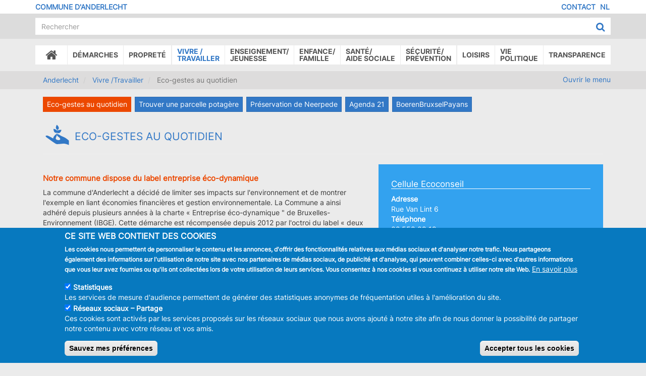

--- FILE ---
content_type: text/html; charset=UTF-8
request_url: https://anderlecht.be/index.php/fr/eco-gestes-au-quotidien
body_size: 18730
content:
<!DOCTYPE html>
<html  lang="fr" dir="ltr" prefix="content: http://purl.org/rss/1.0/modules/content/  dc: http://purl.org/dc/terms/  foaf: http://xmlns.com/foaf/0.1/  og: http://ogp.me/ns#  rdfs: http://www.w3.org/2000/01/rdf-schema#  schema: http://schema.org/  sioc: http://rdfs.org/sioc/ns#  sioct: http://rdfs.org/sioc/types#  skos: http://www.w3.org/2004/02/skos/core#  xsd: http://www.w3.org/2001/XMLSchema# ">
<head>
    <meta charset="utf-8" />
<noscript><style>form.antibot * :not(.antibot-message) { display: none !important; }</style>
</noscript><script async src="https://www.googletagmanager.com/gtag/js?id=UA-5519449-23"></script>
<script>window.dataLayer = window.dataLayer || [];function gtag(){dataLayer.push(arguments)};gtag("js", new Date());gtag("set", "developer_id.dMDhkMT", true);gtag("config", "UA-5519449-23", {"groups":"default","linker":{"domains":["anderlecht.caravanemedia.net","anderlecht.be","anderlecht.brussels"]},"anonymize_ip":true,"page_placeholder":"PLACEHOLDER_page_path","allow_ad_personalization_signals":false});</script>
<meta name="description" content="Notre commune dispose du label entreprise éco-dynamique La commune d&#039;Anderlecht a décidé de limiter ses impacts sur l&#039;environnement et de montrer l&#039;exemple en liant économies financières et gestion environnementale. La Commune a ainsi adhéré depuis plusieurs années à la charte « Entreprise éco-dynamique &quot; de Bruxelles-Environnement (IBGE). Cette démarche est récompensée depuis 2012 par l&#039;octroi du label « deux étoiles » et est soutenue par l&#039;EcoTeam communale." />
<meta name="abstract" content="Notre commune dispose du label entreprise éco-dynamique La commune d&#039;Anderlecht a décidé de limiter ses impacts sur l&#039;environnement et de montrer l&#039;exemple en liant économies financières et gestion environnementale. La Commune a ainsi adhéré depuis plusieurs années à la charte « Entreprise éco-dynamique &quot; de Bruxelles-Environnement (IBGE). Cette démarche est récompensée depuis 2012 par l&#039;octroi du label « deux étoiles » et est soutenue par l&#039;EcoTeam communale." />
<meta name="keywords" content="Entreprise éco-dynamique, gestion écologique, écologie, label, gestes, eco team, durable, compost, compostage, composter, environnement, recycler, recyclage, recyclable, tri sélectif, tri des déchets, bouchon en liège, déchets verts, point de collecte, bu" />
<meta name="Generator" content="Drupal 9 (https://www.drupal.org)" />
<meta name="MobileOptimized" content="width" />
<meta name="HandheldFriendly" content="true" />
<meta name="viewport" content="width=device-width, initial-scale=1.0" />
<style>div#sliding-popup, div#sliding-popup .eu-cookie-withdraw-banner, .eu-cookie-withdraw-tab {background: #0779bf} div#sliding-popup.eu-cookie-withdraw-wrapper { background: transparent; } #sliding-popup h1, #sliding-popup h2, #sliding-popup h3, #sliding-popup p, #sliding-popup label, #sliding-popup div, .eu-cookie-compliance-more-button, .eu-cookie-compliance-secondary-button, .eu-cookie-withdraw-tab { color: #ffffff;} .eu-cookie-withdraw-tab { border-color: #ffffff;}</style>
<link rel="alternate" hreflang="fr" href="https://anderlecht.be/index.php/fr/eco-gestes-au-quotidien" />
<link rel="alternate" hreflang="nl" href="https://anderlecht.be/index.php/nl/dagelijkse-eco-gebaren" />
<link rel="icon" href="/themes/custom/anderlecht/favicon.ico" type="image/vnd.microsoft.icon" />
<link rel="canonical" href="https://anderlecht.be/index.php/fr/eco-gestes-au-quotidien" />
<link rel="shortlink" href="https://anderlecht.be/index.php/fr/node/133" />

        <title>Eco-gestes au quotidien | Anderlecht</title>
        <link rel="stylesheet" media="all" href="/sites/default/files/medias/css/css_ECUDVew3zAeGcN-20HP1IyZjj3IVVjXmgloIYpfO5R8.css" />
<link rel="stylesheet" media="all" href="/sites/default/files/medias/css/css_U4O8AxV58bPoXh91KEMKPurJ83XmvStr5NUS21Xs5Is.css" />

        
</head>
<body class="path-node page-node-type-page FR">



<a href="#main-content" class="visually-hidden focusable skip-link">
      Aller au contenu principal
    </a>


<div id="fb-root"></div>

<script>(function(d, s, id) {
  var js, fjs = d.getElementsByTagName(s)[0];
  if (d.getElementById(id)) return;
  js = d.createElement(s); js.id = id;
  js.src = 'https://connect.facebook.net/fr_FR/sdk.js#xfbml=1&version=v2.11&appId=176233119649050';
  fjs.parentNode.insertBefore(js, fjs);
}(document, 'script', 'facebook-jssdk'));</script>



  <div class="dialog-off-canvas-main-canvas" data-off-canvas-main-canvas>
                        <header >
            <section id="top_area">
                <div class="container" >
                    <div class="row">
                        <div class="col-xs-6 col-md-8" id="topbar_left">
                            
                           <a href="/"><span class="name">Commune d&#039;Anderlecht</span></a> 
                        </div>
                        <div class="col-xs-6 col-md-4" id="topbar_right">
                              <div class="region region-topbar-right">
        
<ul class="links nav navbar navbar-right" id="language-selector">                          <li hreflang="fr" data-drupal-link-system-path="node/133" class="fr active is-active"><a href="/index.php/fr/eco-gestes-au-quotidien" class="language-link is-active" hreflang="fr" data-drupal-link-system-path="node/133">FR</a></li>      <li hreflang="nl" data-drupal-link-system-path="node/133" class="nl"><a href="/index.php/nl/dagelijkse-eco-gebaren" class="language-link" hreflang="nl" data-drupal-link-system-path="node/133">NL</a></li></ul>
<nav role="navigation" aria-labelledby="block-anderlecht-footer-menu" id="block-anderlecht-footer">
            
  <h2 class="visually-hidden" id="block-anderlecht-footer-menu">Menu Pied de page</h2>
  

        
              <ul class="nav navbar navbar-right">
                            <li class="expanded dropdown">
        <a href="/fr/contact" data-drupal-link-system-path="contact">Contact</a>
                  </li>
        </ul>
  


  </nav>

  </div>

                        </div>
                    </div>


                </div>
            </section>
                        <section id="search_area">
                <div class="container"  >
                  <div class="align-items-end">
                    <div class="home-logo">
                      <div>
                        <img src="/themes/custom/anderlecht/img/logo.svg" id="logo" alt="Anderlecht" />
                      </div>

                    </div>
                    <div class="flex-grow-1">
                      <div class="d-flex align-items-center">
                        <div class="flex-grow-1" id="search_area_left">
                            <div class="region region-search-area-left">
    <section class="views-exposed-form bef-exposed-form block block-views block-views-exposed-filter-blockrecherche-recherche clearfix" data-bef-auto-submit-full-form="" data-bef-auto-submit="" data-bef-auto-submit-delay="500" data-drupal-selector="views-exposed-form-recherche-recherche" id="block-formulaireexposerechercherecherche">
  
    

      <form action="/index.php/fr/recherche" method="get" id="views-exposed-form-recherche-recherche" accept-charset="UTF-8">
  <div class="form--inline form-inline clearfix">
  <div class="form-item js-form-item form-type-textfield js-form-type-textfield form-item-search js-form-item-search form-group">
      <label for="edit-search" class="control-label">Recherche</label>
  
  
  <input data-bef-auto-submit-exclude="" data-twig-suggestion="views-exposed-form-recherche-recherche" data-drupal-selector="edit-search" class="form-text form-control" type="text" id="edit-search" name="search" value="" size="30" maxlength="128" placeholder="Rechercher" />

  
  
  </div>
<div data-twig-suggestion="views-exposed-form-recherche-recherche" data-drupal-selector="edit-actions" class="form-actions form-group js-form-wrapper form-wrapper" id="edit-actions"><button data-bef-auto-submit-click="" data-twig-suggestion="views-exposed-form-recherche-recherche" data-drupal-selector="edit-submit-recherche" class="button js-form-submit form-submit btn" type="submit" id="edit-submit-recherche" value="Rechercher"><span class="label"></span><i class="fa fa-search fa-lg"></i></button></div>

</div>

</form>

  </section>


  </div>

                        </div>
                        <div class="" id="search_area_right">
                          

                        </div>
                      </div>
                    </div>

                  </div>
                                    </div>
            </section>
            <nav class="navbar navbar-default">
                <div >
                    <div class="navbar-header">
                        <button type="button" class="navbar-toggle collapsed" data-toggle="collapse" data-target="#navbar" aria-expanded="false" aria-controls="navbar">
                            <span class="sr-only">Toggle navigation</span>
                            <span class="icon-bar"></span>
                            <span class="icon-bar"></span>
                            <span class="icon-bar"></span>
                        </button>
                                            </div>
                    <div id="navbar" class="navbar-collapse collapse">
                        <div class="container">
                              <div class="region region-navigation-collapsible">
    
    <div id="main_menu_wrapper"  id="block-navigationprincipale-2">
                      <ul class="menu nav navbar-nav">
              
        

    <li class="expanded dropdown">
                            <a href="/index.php/fr"><span class="fa fa-home" style="font-size:25px; padding:0 10px;"></span><span class="sr-only">Accueil</span></a>
                            </li>
          
        

    <li class="expanded dropdown">
      
        <a  class="dropdown-toggle"  data-toggle="dropdown" style="cursor:pointer">Démarches</a>
                                      <ul class="menu dropdown-menu container">
              
        

    <li class="expanded dropdown col-xs-6 col-sm-3 col-md-2 col-lg-2">
      
          <a href="/index.php/fr/demarches-en-ligne-demographie" >
              <div class="menuIcon">
                                      <img  src="/sites/default/files/medias/icons/EPN.svg" />
                                                      </div>
              <span class="linklabel">Démarches en ligne</span>
          </a>
                          </li>
          
        

    <li class="expanded dropdown col-xs-6 col-sm-3 col-md-2 col-lg-2">
      
          <a href="/index.php/fr/demarches-en-ligne-population" >
              <div class="menuIcon">
                                      <img  src="/sites/default/files/medias/icons/carteidentite.svg" />
                                                      </div>
              <span class="linklabel">Population</span>
          </a>
                          </li>
          
        

    <li class="expanded dropdown col-xs-6 col-sm-3 col-md-2 col-lg-2">
      
          <a href="/index.php/fr/demarches-en-ligne-cee" >
              <div class="menuIcon">
                                      <img  src="/sites/default/files/medias/icons/bureauEuropeens.svg" />
                                                      </div>
              <span class="linklabel">Citoyens européens</span>
          </a>
                          </li>
          
        

    <li class="expanded dropdown col-xs-6 col-sm-3 col-md-2 col-lg-2">
      
          <a href="/index.php/fr/demarches-en-ligne-non-cee" >
              <div class="menuIcon">
                                      <img  src="/sites/default/files/medias/icons/bureauetranger.svg" />
                                                      </div>
              <span class="linklabel">Citoyens non-européens</span>
          </a>
                          </li>
          
        

    <li class="expanded dropdown col-xs-6 col-sm-3 col-md-2 col-lg-2">
      
          <a href="/index.php/fr/demarches-en-ligne-etat-civil" >
              <div class="menuIcon">
                                      <img  src="/sites/default/files/medias/icons/mariage.svg" />
                                                      </div>
              <span class="linklabel">Etat Civil</span>
          </a>
                          </li>
          
        

    <li class="expanded dropdown col-xs-6 col-sm-3 col-md-2 col-lg-2">
      
          <a href="/index.php/fr/cimetiere-du-vogelenzang" >
              <div class="menuIcon">
                                      <img  src="/sites/default/files/medias/icons/cimetiere.svg" />
                                                      </div>
              <span class="linklabel">Cimetière</span>
          </a>
                          </li>
          
        

    <li class="expanded dropdown col-xs-6 col-sm-3 col-md-2 col-lg-2">
      
          <a href="https://irisbox.irisnet.be/irisbox/" >
              <div class="menuIcon">
                                      <img  src="/sites/default/files/medias/icons/changementadresse.svg" />
                                                      </div>
              <span class="linklabel">Changement d&#039;adresse online</span>
          </a>
                          </li>
          
        

    <li class="expanded dropdown col-xs-6 col-sm-3 col-md-2 col-lg-2">
      
          <a href="/index.php/fr/formulaires-a-telecharger" >
              <div class="menuIcon">
                                      <img  src="/sites/default/files/medias/icons/reglementformulaire.svg" />
                                                      </div>
              <span class="linklabel">Formulaires et réglements</span>
          </a>
                          </li>
          
        

    <li class="expanded dropdown col-xs-6 col-sm-3 col-md-2 col-lg-2">
      
          <a href="/index.php/fr/organiser-un-evenement" >
              <div class="menuIcon">
                                      <img  src="/sites/default/files/medias/icons/evenement.svg" />
                                                      </div>
              <span class="linklabel">Organiser un événement</span>
          </a>
                          </li>
          
        

    <li class="expanded dropdown col-xs-6 col-sm-3 col-md-2 col-lg-2">
      
          <a href="/index.php/fr/stationnement" >
              <div class="menuIcon">
                                      <img  src="/sites/default/files/medias/icons/stationnement.svg" />
                                                      </div>
              <span class="linklabel">Carte de stationnement</span>
          </a>
                          </li>
          
        

    <li class="expanded dropdown col-xs-6 col-sm-3 col-md-2 col-lg-2">
      
          <a href="/index.php/fr/services-mes-demandes" >
              <div class="menuIcon">
                                      <img  src="/sites/default/files/medias/icons/numeros-utiles-nuttige-nummers.svg" />
                                                      </div>
              <span class="linklabel">Horaires Contact</span>
          </a>
                          </li>
          
        

    <li class="expanded dropdown col-xs-6 col-sm-3 col-md-2 col-lg-2">
      
          <a href="/index.php/fr/acces-aux-zones-et-places-pietonnes" >
              <div class="menuIcon">
                                      <img  src="/sites/default/files/medias/icons/accesZonePietonsV2.svg" />
                                                      </div>
              <span class="linklabel">Accès aux zones et places piétonnes</span>
          </a>
                          </li>
          
        

    <li class="expanded dropdown col-xs-6 col-sm-3 col-md-2 col-lg-2">
      
          <a href="/index.php/fr/accueil-primo-arrivants" >
              <div class="menuIcon">
                                      <img  src="/sites/default/files/medias/icons/accueillPrimosArrivants.svg" />
                                                      </div>
              <span class="linklabel">Accueil primo-arrivants</span>
          </a>
                          </li>
          
        

    <li class="expanded dropdown col-xs-6 col-sm-3 col-md-2 col-lg-2">
      
          <a href="/index.php/fr/permis-d-environnement" >
              <div class="menuIcon">
                                      <img  src="/sites/default/files/medias/icons/permisenvironnement.svg" />
                                                      </div>
              <span class="linklabel">Permis d&#039;environnement</span>
          </a>
                          </li>
        </ul>
  
            </li>
          
        

    <li class="expanded dropdown">
      
        <a  class="dropdown-toggle"  data-toggle="dropdown" style="cursor:pointer">Propreté</a>
                                      <ul class="menu dropdown-menu container">
              
        

    <li class="expanded dropdown col-xs-6 col-sm-3 col-md-2 col-lg-2">
      
          <a href="/index.php/fr/sortir-ses-poubelles" >
              <div class="menuIcon">
                                      <img  src="/sites/default/files/medias/icons/poubelles.svg" />
                                                      </div>
              <span class="linklabel">Quand sortir les poubelles?</span>
          </a>
                          </li>
          
        

    <li class="expanded dropdown col-xs-6 col-sm-3 col-md-2 col-lg-2">
      
          <a href="/index.php/fr/mini-recyparks" >
              <div class="menuIcon">
                                      <img  src="/sites/default/files/medias/icons/recypark.svg" />
                                                      </div>
              <span class="linklabel">Trouver un mini-recypark</span>
          </a>
                          </li>
          
        

    <li class="expanded dropdown col-xs-6 col-sm-3 col-md-2 col-lg-2">
      
          <a href="/index.php/fr/commercants-0" >
              <div class="menuIcon">
                                      <img  src="/sites/default/files/medias/icons/bureau.svg" />
                                                      </div>
              <span class="linklabel">Je suis commerçant</span>
          </a>
                          </li>
          
        

    <li class="expanded dropdown col-xs-6 col-sm-3 col-md-2 col-lg-2">
      
          <a href="/index.php/fr/signaler-un-probleme" >
              <div class="menuIcon">
                                      <img  src="/sites/default/files/medias/icons/signalement.svg" />
                                                      </div>
              <span class="linklabel">Signaler un problème</span>
          </a>
                          </li>
          
        

    <li class="expanded dropdown col-xs-6 col-sm-3 col-md-2 col-lg-2">
      
          <a href="/index.php/fr/conseils-de-tri" >
              <div class="menuIcon">
                                      <img  src="/sites/default/files/medias/icons/recyclage.svg" />
                                                      </div>
              <span class="linklabel">Conseils de tri</span>
          </a>
                          </li>
          
        

    <li class="expanded dropdown col-xs-6 col-sm-3 col-md-2 col-lg-2">
      
          <a href="/index.php/fr/balayage" >
              <div class="menuIcon">
                                      <img  src="/sites/default/files/medias/icons/balayage.svg" />
                                                      </div>
              <span class="linklabel">Le balayage de ma rue?</span>
          </a>
                          </li>
          
        

    <li class="expanded dropdown col-xs-6 col-sm-3 col-md-2 col-lg-2">
      
          <a href="/index.php/fr/networker" >
              <div class="menuIcon">
                                      <img  src="/sites/default/files/medias/icons/Networker.svg" />
                                                      </div>
              <span class="linklabel">Devenir Networker</span>
          </a>
                          </li>
          
        

    <li class="expanded dropdown col-xs-6 col-sm-3 col-md-2 col-lg-2">
      
          <a href="/index.php/fr/clean" >
              <div class="menuIcon">
                                      <img  src="/sites/default/files/medias/icons/recyclage.svg" />
                                                      </div>
              <span class="linklabel">Clean-up</span>
          </a>
                          </li>
          
        

    <li class="expanded dropdown col-xs-6 col-sm-3 col-md-2 col-lg-2">
      
          <a href="/index.php/fr/1070-respect" >
              <div class="menuIcon">
                                      <img  src="/sites/default/files/medias/icons/pictos-1Respect.svg" />
                                                      </div>
              <span class="linklabel">1070 Respect</span>
          </a>
                          </li>
          
        

    <li class="expanded dropdown col-xs-6 col-sm-3 col-md-2 col-lg-2">
      
          <a href="/index.php/fr/plan-strategique-proprete-2021-2024" >
              <div class="menuIcon">
                                      <img  src="/sites/default/files/medias/icons/strategieproprete.svg" />
                                                      </div>
              <span class="linklabel">Plan stratégie et propreté 2021-2024</span>
          </a>
                          </li>
          
        

    <li class="expanded dropdown col-xs-6 col-sm-3 col-md-2 col-lg-2">
      
          <a href="/index.php/fr/sanctions" >
              <div class="menuIcon">
                                      <img  src="/sites/default/files/medias/icons/sanctions.svg" />
                                                      </div>
              <span class="linklabel">Sanctions</span>
          </a>
                          </li>
        </ul>
  
            </li>
          
        

    <li class="expanded dropdown active">
      
        <a  class="dropdown-toggle"  data-toggle="dropdown" style="cursor:pointer">Vivre /<br>Travailler</a>
                                      <ul class="menu dropdown-menu container">
              
        

    <li class="expanded dropdown col-xs-6 col-sm-3 col-md-2 col-lg-2">
      
          <a href="/index.php/fr/habiter" >
              <div class="menuIcon">
                                      <img  src="/sites/default/files/medias/icons/logement.svg" />
                                                      </div>
              <span class="linklabel">Logement</span>
          </a>
                          </li>
          
        

    <li class="expanded dropdown col-xs-6 col-sm-3 col-md-2 col-lg-2">
      
          <a href="/index.php/fr/permis-d-environnement" >
              <div class="menuIcon">
                                      <img  src="/sites/default/files/medias/icons/permisenvironnement.svg" />
                                                      </div>
              <span class="linklabel">Permis d&#039;environnement </span>
          </a>
                          </li>
          
        

    <li class="expanded dropdown col-xs-6 col-sm-3 col-md-2 col-lg-2">
      
          <a href="/index.php/fr/renseignements-urbanistiques-0" >
              <div class="menuIcon">
                                      <img  src="/sites/default/files/medias/icons/renseignementUrbanistique.svg" />
                                                      </div>
              <span class="linklabel">Renseignements urbanistiques</span>
          </a>
                          </li>
          
        

    <li class="expanded dropdown col-xs-6 col-sm-3 col-md-2 col-lg-2">
      
          <a href="/index.php/fr/besoin-d-un-permis" >
              <div class="menuIcon">
                                      <img  src="/sites/default/files/medias/icons/permisurbanisme.svg" />
                                                      </div>
              <span class="linklabel">Permis d&#039;urbanisme</span>
          </a>
                          </li>
          
        

    <li class="expanded dropdown col-xs-6 col-sm-3 col-md-2 col-lg-2">
      
          <a href="/index.php/fr/service-inspection-et-conformite-urbanistiques-icu" >
              <div class="menuIcon">
                                      <img  src="/sites/default/files/medias/icons/InspectionUrbanistique.svg" />
                                                      </div>
              <span class="linklabel">Inspection urbanistiques</span>
          </a>
                          </li>
          
        

    <li class="expanded dropdown col-xs-6 col-sm-3 col-md-2 col-lg-2">
      
          <a href="/index.php/fr/service-egalite-des-chances" >
              <div class="menuIcon">
                                      <img  src="/sites/default/files/medias/icons/egalite.svg" />
                                                      </div>
              <span class="linklabel">Egalité des Chances</span>
          </a>
                          </li>
          
        

    <li class="expanded dropdown col-xs-6 col-sm-3 col-md-2 col-lg-2">
      
          <a href="/index.php/fr/emploi" >
              <div class="menuIcon">
                                      <img  src="/sites/default/files/medias/icons/emploi-werken.svg" />
                                                      </div>
              <span class="linklabel">Emploi</span>
          </a>
                          </li>
          
        

    <li class="expanded dropdown col-xs-6 col-sm-3 col-md-2 col-lg-2">
      
          <a href="/index.php/fr/commerces" >
              <div class="menuIcon">
                                      <img  src="/sites/default/files/medias/icons/commerces.svg" />
                                                      </div>
              <span class="linklabel">Commerce</span>
          </a>
                          </li>
          
        

    <li class="expanded dropdown col-xs-6 col-sm-3 col-md-2 col-lg-2">
      
          <a href="/index.php/fr/bien-etre-animal" >
              <div class="menuIcon">
                                      <img  src="/sites/default/files/medias/icons/bien-etre-animal.svg" />
                                                      </div>
              <span class="linklabel">Animaux</span>
          </a>
                          </li>
          
        

    <li class="expanded dropdown col-xs-6 col-sm-3 col-md-2 col-lg-2">
      
          <a href="/index.php/fr/move-anderlecht" >
              <div class="menuIcon">
                                      <img  src="/sites/default/files/medias/icons/se-deplacer-zich verplaatsen.svg" />
                                                      </div>
              <span class="linklabel">Se déplacer</span>
          </a>
                          </li>
          
        

    <li class="expanded dropdown active col-xs-6 col-sm-3 col-md-2 col-lg-2">
      
          <a href="/index.php/fr/eco-gestes-au-quotidien" >
              <div class="menuIcon">
                                      <img  src="/sites/default/files/medias/icons/commune-durable.svg" />
                                                      </div>
              <span class="linklabel">Nature &amp; Environnement</span>
          </a>
                                          <ul class="menu dropdown-menu container">
              
        

    <li class="expanded dropdown">
                            <a href="/index.php/fr/eco-gestes-au-quotidien" icon="" target="" data-drupal-link-system-path="node/133" class="is-active">Eco-gestes au quotidien</a>
                            </li>
          
        

    <li class="expanded dropdown">
                            <a href="/index.php/fr/trouver-une-parcelle-potagere" icon="" target="" data-drupal-link-system-path="node/82">Trouver une parcelle potagère</a>
                            </li>
          
        

    <li class="expanded dropdown">
                            <a href="/index.php/fr/preservation-de-neerpede" icon="commune-durable.svg" target="" data-drupal-link-system-path="node/134">Préservation de Neerpede</a>
                            </li>
          
        

    <li class="expanded dropdown">
                            <a href="/index.php/fr/agenda-21" icon="commune-durable.svg" target="" data-drupal-link-system-path="node/135">Agenda 21</a>
                            </li>
          
        

    <li class="expanded dropdown">
                            <a href="/index.php/fr/boerenbruxselpayans" icon="" target="" data-drupal-link-system-path="node/1476">BoerenBruxselPayans</a>
                            </li>
        </ul>
  
            </li>
          
        

    <li class="expanded dropdown col-xs-6 col-sm-3 col-md-2 col-lg-2">
      
          <a href="/index.php/fr/demarcherie-participation" >
              <div class="menuIcon">
                                      <img  src="/sites/default/files/medias/icons/participation-participatie.svg" />
                                                      </div>
              <span class="linklabel">Participation</span>
          </a>
                          </li>
          
        

    <li class="expanded dropdown col-xs-6 col-sm-3 col-md-2 col-lg-2">
      
          <a href="/index.php/fr/plan-action-climat-1070" >
              <div class="menuIcon">
                                      <img  src="/sites/default/files/medias/icons/plan-climat.svg" />
                                                      </div>
              <span class="linklabel">Plan Climat</span>
          </a>
                          </li>
          
        

    <li class="expanded dropdown col-xs-6 col-sm-3 col-md-2 col-lg-2">
      
          <a href="/index.php/fr/renovation-urbaine" >
              <div class="menuIcon">
                                      <img  src="/sites/default/files/medias/icons/contrat-de-quartier-wijkcontracten.svg" />
                                                      </div>
              <span class="linklabel">Rénovation urbaine</span>
          </a>
                          </li>
          
        

    <li class="expanded dropdown col-xs-6 col-sm-3 col-md-2 col-lg-2">
      
          <a href="/index.php/fr/travaux-publics-0" >
              <div class="menuIcon">
                                      <img  src="/sites/default/files/medias/icons/travaux-publics-openbare-werken.svg" />
                                                      </div>
              <span class="linklabel">Travaux publics</span>
          </a>
                          </li>
          
        

    <li class="expanded dropdown col-xs-6 col-sm-3 col-md-2 col-lg-2">
      
          <a href="/index.php/fr/developpement-urbain" >
              <div class="menuIcon">
                                      <img  src="/sites/default/files/medias/icons/Developpementurbain.svg" />
                                                      </div>
              <span class="linklabel">Développement urbain</span>
          </a>
                          </li>
          
        

    <li class="expanded dropdown col-xs-6 col-sm-3 col-md-2 col-lg-2 fr-only">
      
          <a href="/index.php/fr/vie-associative" >
              <div class="menuIcon">
                                      <img  src="/sites/default/files/medias/icons/pictoVieAssociative.svg" />
                                                      </div>
              <span class="linklabel">Vie associative</span>
          </a>
                          </li>
          
        

    <li class="expanded dropdown col-xs-6 col-sm-3 col-md-2 col-lg-2">
      
          <a href="/index.php/fr/sexisme-et-harcelement-de-rue" >
              <div class="menuIcon">
                                      <img  src="/sites/default/files/medias/icons/pictos-1Respect.svg" />
                                                      </div>
              <span class="linklabel">Sexisme et harcèlement de rue</span>
          </a>
                          </li>
          
        

    <li class="expanded dropdown col-xs-6 col-sm-3 col-md-2 col-lg-2">
      
          <a href="/index.php/fr/my-place-to-be" >
              <div class="menuIcon">
                                      <img  src="/sites/default/files/medias/icons/pictoMyPlaceToBe.svg" />
                                                      </div>
              <span class="linklabel">My place to be</span>
          </a>
                          </li>
        </ul>
  
            </li>
          
        

    <li class="expanded dropdown">
      
        <a  class="dropdown-toggle"  data-toggle="dropdown" style="cursor:pointer">Enseignement/<br/>Jeunesse</a>
                                      <ul class="menu dropdown-menu container">
              
        

    <li class="expanded dropdown col-xs-6 col-sm-3 col-md-2 col-lg-2 fr-only">
      
          <a href="/index.php/fr/jeunesse" >
              <div class="menuIcon">
                                      <img  src="/sites/default/files/medias/icons/jeunesse.svg" />
                                                      </div>
              <span class="linklabel">Jeunesse</span>
          </a>
                          </li>
          
        

    <li class="expanded dropdown col-xs-6 col-sm-3 col-md-2 col-lg-2 nl-only">
      
          <a href="/index.php/fr/informations-generales" >
              <div class="menuIcon">
                                      <img  src="/sites/default/files/medias/icons/creche.svg" />
                                                      </div>
              <span class="linklabel">Kinderdagverblijven</span>
          </a>
                          </li>
          
        

    <li class="expanded dropdown col-xs-6 col-sm-3 col-md-2 col-lg-2 nl-only">
      
          <a href="/index.php/fr/node/6441" >
              <div class="menuIcon">
                                      <img  src="/sites/default/files/medias/icons/Speelplein.svg" />
                                                      </div>
              <span class="linklabel">Speelpleinen</span>
          </a>
                          </li>
          
        

    <li class="expanded dropdown col-xs-6 col-sm-3 col-md-2 col-lg-2">
      
          <a href="/index.php/fr/inscriptions-ecoles-communales" >
              <div class="menuIcon">
                                      <img  src="/sites/default/files/medias/icons/ecoleinscription.svg" />
                                                      </div>
              <span class="linklabel">Inscriptions</span>
          </a>
                          </li>
          
        

    <li class="expanded dropdown col-xs-6 col-sm-3 col-md-2 col-lg-2">
      
          <a href="/index.php/fr/maternel-et-primaire" >
              <div class="menuIcon">
                                      <img  src="/sites/default/files/medias/icons/maternelle.svg" />
                                                      </div>
              <span class="linklabel">maternel et primaire</span>
          </a>
                          </li>
          
        

    <li class="expanded dropdown col-xs-6 col-sm-3 col-md-2 col-lg-2 fr-only">
      
          <a href="/index.php/fr/enseignement-secondaire-communal" >
              <div class="menuIcon">
                                      <img  src="/sites/default/files/medias/icons/ecolesecondaire.svg" />
                                                      </div>
              <span class="linklabel">Enseignement secondaire</span>
          </a>
                          </li>
          
        

    <li class="expanded dropdown col-xs-6 col-sm-3 col-md-2 col-lg-2 nl-only">
      
          <a href="/index.php/fr/node/64" >
              <div class="menuIcon">
                                      <img  src="/sites/default/files/medias/icons/ecoleprimaire.svg" />
                                                      </div>
              <span class="linklabel">Lagere scholen</span>
          </a>
                          </li>
          
        

    <li class="expanded dropdown col-xs-6 col-sm-3 col-md-2 col-lg-2 nl-only">
      
          <a href="/index.php/fr/node/240" >
              <div class="menuIcon">
                                      <img  src="/sites/default/files/medias/icons/ecolesecondaire.svg" />
                                                      </div>
              <span class="linklabel">Middelbare scholen</span>
          </a>
                          </li>
          
        

    <li class="expanded dropdown col-xs-6 col-sm-3 col-md-2 col-lg-2">
      
          <a href="/index.php/fr/node/67" >
              <div class="menuIcon">
                                      <img  src="/sites/default/files/medias/icons/enseignementspecial.svg" />
                                                      </div>
              <span class="linklabel">Enseignement spécialisé</span>
          </a>
                          </li>
          
        

    <li class="expanded dropdown col-xs-6 col-sm-3 col-md-2 col-lg-2 fr-only">
      
          <a href="/index.php/fr/promotion-sociale-et-artistique" >
              <div class="menuIcon">
                                      <img  src="/sites/default/files/medias/icons/promotionsocartistique.svg" />
                                                      </div>
              <span class="linklabel">Promotion sociale et Artistique</span>
          </a>
                          </li>
          
        

    <li class="expanded dropdown col-xs-6 col-sm-3 col-md-2 col-lg-2 fr-only">
      
          <a href="/index.php/fr/enseignement-superieur" >
              <div class="menuIcon">
                                      <img  src="/sites/default/files/medias/icons/ecolesuperieure.svg" />
                                                      </div>
              <span class="linklabel">Enseignement supérieur</span>
          </a>
                          </li>
          
        

    <li class="expanded dropdown col-xs-6 col-sm-3 col-md-2 col-lg-2 fr-only">
      
          <a href="/index.php/fr/node/69" >
              <div class="menuIcon">
                                      <img  src="/sites/default/files/medias/icons/accueil-extra-scolaire.svg" />
                                                      </div>
              <span class="linklabel">Stages communaux</span>
          </a>
                          </li>
          
        

    <li class="expanded dropdown col-xs-6 col-sm-3 col-md-2 col-lg-2 fr-only">
      
          <a href="/index.php/fr/aide-scolaire" >
              <div class="menuIcon">
                                      <img  src="/sites/default/files/medias/icons/schoolhulp.svg" />
                                                      </div>
              <span class="linklabel">Antenne scolaire</span>
          </a>
                          </li>
          
        

    <li class="expanded dropdown col-xs-6 col-sm-3 col-md-2 col-lg-2 fr-only">
      
          <a href="/index.php/fr/menu-scolaire" >
              <div class="menuIcon">
                                      <img  src="/sites/default/files/medias/icons/repas.svg" />
                                                      </div>
              <span class="linklabel">Menu scolaire</span>
          </a>
                          </li>
          
        

    <li class="expanded dropdown col-xs-6 col-sm-3 col-md-2 col-lg-2 fr-only">
      
          <a href="/index.php/fr/formulaires-personnel-enseignant" >
              <div class="menuIcon">
                                      <img  src="/sites/default/files/medias/icons/pictoFormulaireEnseignantNEW.svg" />
                                                      </div>
              <span class="linklabel">Formulaires Personnel Enseignant</span>
          </a>
                          </li>
          
        

    <li class="expanded dropdown col-xs-6 col-sm-3 col-md-2 col-lg-2 nl-only">
      
          <a href="/index.php/fr/node/1431" >
              <div class="menuIcon">
                                      <img  src="/sites/default/files/medias/icons/allocationscommunales.svg" />
                                                      </div>
              <span class="linklabel">Gemeentelijke toelagen</span>
          </a>
                          </li>
          
        

    <li class="expanded dropdown col-xs-6 col-sm-3 col-md-2 col-lg-2 nl-only">
      
          <a href="/index.php/fr/node/71" >
              <div class="menuIcon">
                                      <img  src="/sites/default/files/medias/icons/jeunesse.svg" />
                                                      </div>
              <span class="linklabel">Kinderen en jongeren</span>
          </a>
                          </li>
          
        

    <li class="expanded dropdown col-xs-6 col-sm-3 col-md-2 col-lg-2 nl-only">
      
          <a href="/index.php/fr/node/70" >
              <div class="menuIcon">
                                      <img  src="/sites/default/files/medias/icons/liens-utiles-nuttigelinks.svg" />
                                                      </div>
              <span class="linklabel">Nuttige links</span>
          </a>
                          </li>
          
        

    <li class="expanded dropdown col-xs-6 col-sm-3 col-md-2 col-lg-2 nl-only">
      
          <a href="/index.php/fr/node/68" >
              <div class="menuIcon">
                                      <img  src="/sites/default/files/medias/icons/soutien-scolaire-schoolhulp.svg" />
                                                      </div>
              <span class="linklabel">Schoolhulp</span>
          </a>
                          </li>
          
        

    <li class="expanded dropdown col-xs-6 col-sm-3 col-md-2 col-lg-2 nl-only">
      
          <a href="/index.php/fr/node/66" >
              <div class="menuIcon">
                                      <img  src="/sites/default/files/medias/icons/ecolesuperieure.svg" />
                                                      </div>
              <span class="linklabel">Hoger, kunst en volwassen</span>
          </a>
                          </li>
        </ul>
  
            </li>
          
        

    <li class="expanded dropdown fr-only">
      
        <a  class="dropdown-toggle"  data-toggle="dropdown" style="cursor:pointer">Enfance/ </br> famille</a>
                                      <ul class="menu dropdown-menu container">
              
        

    <li class="expanded dropdown col-xs-6 col-sm-3 col-md-2 col-lg-2 fr-only">
      
          <a href="/index.php/fr/inscriptions" >
              <div class="menuIcon">
                                      <img  src="/sites/default/files/medias/icons/creche.svg" />
                                                      </div>
              <span class="linklabel">Crèches</span>
          </a>
                          </li>
          
        

    <li class="expanded dropdown col-xs-6 col-sm-3 col-md-2 col-lg-2">
      
          <a href="/index.php/fr/activites-extrascolaires" >
              <div class="menuIcon">
                                      <img  src="/sites/default/files/medias/icons/pictoRechercheATL-NEW.svg" />
                                                      </div>
              <span class="linklabel">Activités extrascolaires</span>
          </a>
                          </li>
          
        

    <li class="expanded dropdown col-xs-6 col-sm-3 col-md-2 col-lg-2">
      
          <a href="/index.php/fr/l-atl-pour-les-professionnels" >
              <div class="menuIcon">
                                      <img  src="/sites/default/files/medias/icons/pictoATL-ProNEW.svg" />
                                                      </div>
              <span class="linklabel">L’ATL pour les Professionnels</span>
          </a>
                          </li>
          
        

    <li class="expanded dropdown col-xs-6 col-sm-3 col-md-2 col-lg-2">
      
          <a href="/index.php/fr/bouts-de-ficelles" >
              <div class="menuIcon">
                                      <img  src="/sites/default/files/medias/icons/pictoBoutFicelleNEW.svg" />
                                                      </div>
              <span class="linklabel">Bouts de Ficelles</span>
          </a>
                          </li>
        </ul>
  
            </li>
          
        

    <li class="expanded dropdown">
      
        <a  class="dropdown-toggle"  data-toggle="dropdown" style="cursor:pointer">Santé/<br/>Aide sociale</a>
                                      <ul class="menu dropdown-menu container">
              
        

    <li class="expanded dropdown col-xs-6 col-sm-3 col-md-2 col-lg-2">
      
          <a href="https://cpas-ocmw.anderlecht.be/" >
              <div class="menuIcon">
                                      <img  src="/sites/default/files/medias/icons/pictoCPAS-NEW.svg" />
                                                      </div>
              <span class="linklabel">CPAS</span>
          </a>
                          </li>
          
        

    <li class="expanded dropdown col-xs-6 col-sm-3 col-md-2 col-lg-2">
      
          <a href="/index.php/fr/pension-et-indemnites" >
              <div class="menuIcon">
                                      <img  src="/sites/default/files/medias/icons/seniors-senioren.svg" />
                                                      </div>
              <span class="linklabel">Seniors</span>
          </a>
                          </li>
          
        

    <li class="expanded dropdown col-xs-6 col-sm-3 col-md-2 col-lg-2">
      
          <a href="/index.php/fr/sante-mentale" >
              <div class="menuIcon">
                                      <img  src="/sites/default/files/medias/icons/sante-mentale-mentale-gezondheid.svg" />
                                                      </div>
              <span class="linklabel">Santé mentale</span>
          </a>
                          </li>
          
        

    <li class="expanded dropdown col-xs-6 col-sm-3 col-md-2 col-lg-2">
      
          <a href="/index.php/fr/autonomie" >
              <div class="menuIcon">
                                      <img  src="/sites/default/files/medias/icons/personnes-handicapees-personen-met-een-handicap.svg" />
                                                      </div>
              <span class="linklabel">Handicap et Autonomie</span>
          </a>
                          </li>
          
        

    <li class="expanded dropdown col-xs-6 col-sm-3 col-md-2 col-lg-2">
      
          <a href="/index.php/fr/hopitaux" >
              <div class="menuIcon">
                                      <img  src="/sites/default/files/medias/icons/hopitaux-ziekenhuizen.svg" />
                                                      </div>
              <span class="linklabel">Hôpitaux</span>
          </a>
                          </li>
          
        

    <li class="expanded dropdown col-xs-6 col-sm-3 col-md-2 col-lg-2">
      
          <a href="/index.php/fr/vaccinations" >
              <div class="menuIcon">
                                      <img  src="/sites/default/files/medias/icons/vaccination-vaccinaties.svg" />
                                                      </div>
              <span class="linklabel">Vaccinations</span>
          </a>
                          </li>
          
        

    <li class="expanded dropdown col-xs-6 col-sm-3 col-md-2 col-lg-2">
      
          <a href="/index.php/fr/infos-utiles" >
              <div class="menuIcon">
                                      <img  src="/sites/default/files/medias/icons/numeros-utiles-nuttige-nummers.svg" />
                                                      </div>
              <span class="linklabel">Infos utiles</span>
          </a>
                          </li>
          
        

    <li class="expanded dropdown col-xs-6 col-sm-3 col-md-2 col-lg-2 fr-only">
      
          <a href="/index.php/fr/medecine-scolaire" >
              <div class="menuIcon">
                                      <img  src="/sites/default/files/medias/icons/ecolesecondaire.svg" />
                                                      </div>
              <span class="linklabel">Médecine scolaire</span>
          </a>
                          </li>
          
        

    <li class="expanded dropdown col-xs-6 col-sm-3 col-md-2 col-lg-2">
      
          <a href="/index.php/fr/kio-sk-le-projet" >
              <div class="menuIcon">
                                      <img  src="/sites/default/files/medias/icons/pictoKiosk.svg" />
                                                      </div>
              <span class="linklabel">kio&#039;Sk</span>
          </a>
                          </li>
        </ul>
  
            </li>
          
        

    <li class="expanded dropdown">
      
        <a  class="dropdown-toggle"  data-toggle="dropdown" style="cursor:pointer">Sécurité/<br/>Prévention</a>
                                      <ul class="menu dropdown-menu container">
              
        

    <li class="expanded dropdown col-xs-6 col-sm-3 col-md-2 col-lg-2">
      
          <a href="/index.php/fr/police" >
              <div class="menuIcon">
                                      <img  src="/sites/default/files/medias/icons/police.svg" />
                                                      </div>
              <span class="linklabel">Police</span>
          </a>
                          </li>
          
        

    <li class="expanded dropdown col-xs-6 col-sm-3 col-md-2 col-lg-2">
      
          <a href="/index.php/fr/anderlecht-prevention" >
              <div class="menuIcon">
                                      <img  src="/sites/default/files/medias/icons/pictoPreventionGeneral2.svg" />
                                                      </div>
              <span class="linklabel">Prévention</span>
          </a>
                          </li>
          
        

    <li class="expanded dropdown col-xs-6 col-sm-3 col-md-2 col-lg-2">
      
          <a href="/index.php/fr/gardiens-de-la-paix" >
              <div class="menuIcon">
                                      <img  src="/sites/default/files/medias/icons/gardiens de la paix.svg" />
                                                      </div>
              <span class="linklabel">Gardiens de la paix</span>
          </a>
                          </li>
          
        

    <li class="expanded dropdown col-xs-6 col-sm-3 col-md-2 col-lg-2">
      
          <a href="/index.php/fr/travailleurs-sociaux-de-rue-et-animateurs-de-quartier" >
              <div class="menuIcon">
                                      <img  src="/sites/default/files/medias/icons/educateurs.svg" />
                                                      </div>
              <span class="linklabel">Pôle jeunesse</span>
          </a>
                          </li>
          
        

    <li class="expanded dropdown col-xs-6 col-sm-3 col-md-2 col-lg-2">
      
          <a href="/index.php/fr/antenne-scolaire" >
              <div class="menuIcon">
                                      <img  src="/sites/default/files/medias/icons/soutien-scolaire-schoolhulp.svg" />
                                                      </div>
              <span class="linklabel">Antenne scolaire</span>
          </a>
                          </li>
          
        

    <li class="expanded dropdown col-xs-6 col-sm-3 col-md-2 col-lg-2">
      
          <a href="/index.php/fr/fefa-vzw" >
              <div class="menuIcon">
                                      <img  src="/sites/default/files/medias/icons/pictoFEFA-NEW.svg" />
                                                      </div>
              <span class="linklabel">FEFA</span>
          </a>
                          </li>
          
        

    <li class="expanded dropdown col-xs-6 col-sm-3 col-md-2 col-lg-2">
      
          <a href="/index.php/fr/prevention-incendie" >
              <div class="menuIcon">
                                      <img  src="/sites/default/files/medias/icons/pictoPreventionIncendie2.svg" />
                                                      </div>
              <span class="linklabel">Prévention incendie</span>
          </a>
                          </li>
          
        

    <li class="expanded dropdown col-xs-6 col-sm-3 col-md-2 col-lg-2">
      
          <a href="/index.php/fr/prevention-vol" >
              <div class="menuIcon">
                                      <img  src="/sites/default/files/medias/icons/pictoPreventionVolNEW.svg" />
                                                      </div>
              <span class="linklabel">Prévention vol</span>
          </a>
                          </li>
          
        

    <li class="expanded dropdown col-xs-6 col-sm-3 col-md-2 col-lg-2">
      
          <a href="/index.php/fr/prevention-radicalisation" >
              <div class="menuIcon">
                                      <img  src="/sites/default/files/medias/icons/radicalisme.svg" />
                                                      </div>
              <span class="linklabel">Prévention radicalisation</span>
          </a>
                          </li>
          
        

    <li class="expanded dropdown col-xs-6 col-sm-3 col-md-2 col-lg-2">
      
          <a href="/index.php/fr/sanctions-administratives-communales" >
              <div class="menuIcon">
                                      <img  src="/sites/default/files/medias/icons/gas-sac.svg" />
                                                      </div>
              <span class="linklabel">Sanctions administratives communales</span>
          </a>
                          </li>
          
        

    <li class="expanded dropdown col-xs-6 col-sm-3 col-md-2 col-lg-2">
      
          <a href="/index.php/fr/mesures-judiciaires-alternatives" >
              <div class="menuIcon">
                                      <img  src="/sites/default/files/medias/icons/encadrement judiciaire.svg" />
                                                      </div>
              <span class="linklabel">Peines alternatives</span>
          </a>
                          </li>
          
        

    <li class="expanded dropdown col-xs-6 col-sm-3 col-md-2 col-lg-2">
      
          <a href="/index.php/fr/cyberprevention" >
              <div class="menuIcon">
                                      <img  src="/sites/default/files/medias/icons/cyber-security.svg" />
                                                      </div>
              <span class="linklabel">Cyberprevention</span>
          </a>
                          </li>
          
        

    <li class="expanded dropdown col-xs-6 col-sm-3 col-md-2 col-lg-2">
      
          <a href="/index.php/fr/plan-general-d-urgence-et-d-intervention" >
              <div class="menuIcon">
                                      <img  src="/sites/default/files/medias/icons/emergency.svg" />
                                                      </div>
              <span class="linklabel">Plan d&#039;urgence et d&#039;intervention</span>
          </a>
                          </li>
          
        

    <li class="expanded dropdown col-xs-6 col-sm-3 col-md-2 col-lg-2">
      
          <a href="/index.php/fr/mediation-de-conflit" >
              <div class="menuIcon">
                                      <img  src="/sites/default/files/medias/icons/mediation.svg" />
                                                      </div>
              <span class="linklabel">Médiation locale</span>
          </a>
                          </li>
          
        

    <li class="expanded dropdown col-xs-6 col-sm-3 col-md-2 col-lg-2">
      
          <a href="/index.php/fr/le-pole-accueil-social-de-quartier-pasq-0" >
              <div class="menuIcon">
                                      <img  src="/sites/default/files/medias/icons/AccueilSocialdesQuartiers.svg" />
                                                      </div>
              <span class="linklabel">Le Pôle accueil social de quartier (PASQ)</span>
          </a>
                          </li>
        </ul>
  
            </li>
          
        

    <li class="expanded dropdown">
      
        <a  class="dropdown-toggle"  data-toggle="dropdown" style="cursor:pointer">Loisirs</a>
                                      <ul class="menu dropdown-menu container">
              
        

    <li class="expanded dropdown col-xs-6 col-sm-3 col-md-2 col-lg-2">
      
          <a href="/index.php/fr/tourisme" >
              <div class="menuIcon">
                                      <img  src="/sites/default/files/medias/icons/touriste.svg" />
                                                      </div>
              <span class="linklabel">Tourisme</span>
          </a>
                          </li>
          
        

    <li class="expanded dropdown col-xs-6 col-sm-3 col-md-2 col-lg-2">
      
          <a href="/index.php/fr/bibliotheque" >
              <div class="menuIcon">
                                      <img  src="/sites/default/files/medias/icons/note de politique générale.svg" />
                                                      </div>
              <span class="linklabel">Bibliothèque</span>
          </a>
                          </li>
          
        

    <li class="expanded dropdown col-xs-6 col-sm-3 col-md-2 col-lg-2 fr-only">
      
          <a href="/index.php/fr/culture" >
              <div class="menuIcon">
                                      <img  src="/sites/default/files/medias/icons/culture.svg" />
                                                      </div>
              <span class="linklabel">Culture</span>
          </a>
                          </li>
          
        

    <li class="expanded dropdown col-xs-6 col-sm-3 col-md-2 col-lg-2 nl-only">
      
          <a href="/index.php/fr/node/281" >
              <div class="menuIcon">
                                      <img  src="/sites/default/files/medias/icons/culture.svg" />
                                                      </div>
              <span class="linklabel">Cultuur</span>
          </a>
                          </li>
          
        

    <li class="expanded dropdown col-xs-6 col-sm-3 col-md-2 col-lg-2">
      
          <a href="/index.php/fr/clubs-de-sport" >
              <div class="menuIcon">
                                      <img  src="/sites/default/files/medias/icons/sport.svg" />
                                                      </div>
              <span class="linklabel">Sport</span>
          </a>
                          </li>
          
        

    <li class="expanded dropdown col-xs-6 col-sm-3 col-md-2 col-lg-2 fr-only">
      
          <a href="/index.php/fr/jeunesse" >
              <div class="menuIcon">
                                      <img  src="/sites/default/files/medias/icons/jeunesse.svg" />
                                                      </div>
              <span class="linklabel">Jeunesse</span>
          </a>
                          </li>
          
        

    <li class="expanded dropdown col-xs-6 col-sm-3 col-md-2 col-lg-2 nl-only">
      
          <a href="/index.php/fr/node/4661" >
              <div class="menuIcon">
                                      <img  src="/sites/default/files/medias/icons/jeunesse.svg" />
                                                      </div>
              <span class="linklabel">Jeugd</span>
          </a>
                          </li>
          
        

    <li class="expanded dropdown col-xs-6 col-sm-3 col-md-2 col-lg-2">
      
          <a href="/index.php/fr/centre" >
              <div class="menuIcon">
                                      <img  src="/sites/default/files/medias/icons/parcs-parken.svg" />
                                                      </div>
              <span class="linklabel">Parcs</span>
          </a>
                          </li>
          
        

    <li class="expanded dropdown col-xs-6 col-sm-3 col-md-2 col-lg-2">
      
          <a href="/index.php/fr/centre-historique" >
              <div class="menuIcon">
                                      <img  src="/sites/default/files/medias/icons/pictoMonumentsSitesNEW.svg" />
                                                      </div>
              <span class="linklabel">Monuments et sites</span>
          </a>
                          </li>
          
        

    <li class="expanded dropdown col-xs-6 col-sm-3 col-md-2 col-lg-2">
      
          <a href="/index.php/fr/organiser-un-evenement" >
              <div class="menuIcon">
                                      <img  src="/sites/default/files/medias/icons/evenement.svg" />
                                                      </div>
              <span class="linklabel">Organiser un événement</span>
          </a>
                          </li>
          
        

    <li class="expanded dropdown col-xs-6 col-sm-3 col-md-2 col-lg-2">
      
          <a href="/index.php/fr/relations-internationales" >
              <div class="menuIcon">
                                      <img  src="/sites/default/files/medias/icons/solidarite-internationale.svg" />
                                                      </div>
              <span class="linklabel">Relations Internationales</span>
          </a>
                          </li>
          
        

    <li class="expanded dropdown col-xs-6 col-sm-3 col-md-2 col-lg-2 fr-only">
      
          <a href="/index.php/fr/espace-public-numerique-de-la-commune-d-anderlecht" >
              <div class="menuIcon">
                                      <img  src="/sites/default/files/medias/icons/EPN_2.svg" />
                                                      </div>
              <span class="linklabel">EPN</span>
          </a>
                          </li>
          
        

    <li class="expanded dropdown col-xs-6 col-sm-3 col-md-2 col-lg-2">
      
          <a href="/index.php/fr/detente" >
              <div class="menuIcon">
                                      <img  src="/sites/default/files/medias/icons/seniors-senioren.svg" />
                                                      </div>
              <span class="linklabel">Seniors</span>
          </a>
                          </li>
          
        

    <li class="expanded dropdown col-xs-6 col-sm-3 col-md-2 col-lg-2">
      
          <a href="/index.php/fr/lieux-de-cultes" >
              <div class="menuIcon">
                                      <img  src="/sites/default/files/medias/icons/pictoCultes.svg" />
                                                      </div>
              <span class="linklabel">Lieux de cultes</span>
          </a>
                          </li>
          
        

    <li class="expanded dropdown col-xs-6 col-sm-3 col-md-2 col-lg-2">
      
          <a href="/index.php/fr/my-place-to-be" >
              <div class="menuIcon">
                                      <img  src="/sites/default/files/medias/icons/pictoMyPlaceToBe.svg" />
                                                      </div>
              <span class="linklabel">My place to be</span>
          </a>
                          </li>
        </ul>
  
            </li>
          
        

    <li class="expanded dropdown">
      
        <a  class="dropdown-toggle"  data-toggle="dropdown" style="cursor:pointer">Vie <br/>politique</a>
                                      <ul class="menu dropdown-menu container">
              
        

    <li class="expanded dropdown col-xs-6 col-sm-3 col-md-2 col-lg-2">
      
          <a href="/index.php/fr/le-bourgmestre" >
              <div class="menuIcon">
                                      <img  src="/sites/default/files/medias/icons/bourgmestre.svg" />
                                                      </div>
              <span class="linklabel">Le Bourgmestre</span>
          </a>
                          </li>
          
        

    <li class="expanded dropdown col-xs-6 col-sm-3 col-md-2 col-lg-2">
      
          <a href="/index.php/fr/composition" >
              <div class="menuIcon">
                                      <img  src="/sites/default/files/medias/icons/college.svg" />
                                                      </div>
              <span class="linklabel">Le Collège échevinal</span>
          </a>
                          </li>
          
        

    <li class="expanded dropdown col-xs-6 col-sm-3 col-md-2 col-lg-2">
      
          <a href="/index.php/fr/composition-0" >
              <div class="menuIcon">
                                      <img  src="/sites/default/files/medias/icons/conseil communal.svg" />
                                                      </div>
              <span class="linklabel">Le Conseil communal</span>
          </a>
                          </li>
        </ul>
  
            </li>
          
        

    <li class="expanded dropdown">
      
        <a  class="dropdown-toggle"  data-toggle="dropdown" style="cursor:pointer">Transparence</a>
                                      <ul class="menu dropdown-menu container">
              
        

    <li class="expanded dropdown col-xs-6 col-sm-3 col-md-2 col-lg-2">
      
          <a href="/index.php/fr/interpellations-des-conseillers-communaux" >
              <div class="menuIcon">
                                      <img  src="/sites/default/files/medias/icons/question-interpellation-conseillers.svg" />
                                                      </div>
              <span class="linklabel">Interpellations et questions</span>
          </a>
                          </li>
          
        

    <li class="expanded dropdown col-xs-6 col-sm-3 col-md-2 col-lg-2">
      
          <a href="/index.php/fr/le-cabinet" >
              <div class="menuIcon">
                                      <img  src="/sites/default/files/medias/icons/college.svg" />
                                                      </div>
              <span class="linklabel">Le Cabinet</span>
          </a>
                          </li>
          
        

    <li class="expanded dropdown col-xs-6 col-sm-3 col-md-2 col-lg-2">
      
          <a href="/index.php/fr/organigramme" >
              <div class="menuIcon">
                                      <img  src="/sites/default/files/medias/icons/sitemap.svg" />
                                                      </div>
              <span class="linklabel">Organigramme Missions</span>
          </a>
                          </li>
          
        

    <li class="expanded dropdown col-xs-6 col-sm-3 col-md-2 col-lg-2">
      
          <a href="/index.php/fr/inventaires" >
              <div class="menuIcon">
                                      <img  src="/sites/default/files/medias/icons/note de politique générale.svg" />
                                                      </div>
              <span class="linklabel">Inventaires</span>
          </a>
                          </li>
          
        

    <li class="expanded dropdown col-xs-6 col-sm-3 col-md-2 col-lg-2">
      
          <a href="/index.php/fr/emploi" >
              <div class="menuIcon">
                                      <img  src="/sites/default/files/medias/icons/emploi-werken.svg" />
                                                      </div>
              <span class="linklabel">Appels à candidats</span>
          </a>
                          </li>
          
        

    <li class="expanded dropdown col-xs-6 col-sm-3 col-md-2 col-lg-2">
      
          <a href="/index.php/fr/publications" >
              <div class="menuIcon">
                                      <img  src="/sites/default/files/medias/icons/note de politique générale.svg" />
                                                      </div>
              <span class="linklabel">Publications</span>
          </a>
                          </li>
          
        

    <li class="expanded dropdown col-xs-6 col-sm-3 col-md-2 col-lg-2">
      
          <a href="/index.php/fr/communiques-de-presse" >
              <div class="menuIcon">
                                      <img  src="/sites/default/files/medias/icons/communique-de-presse.svg" />
                                                      </div>
              <span class="linklabel">Communiqués de presse</span>
          </a>
                          </li>
          
        

    <li class="expanded dropdown col-xs-6 col-sm-3 col-md-2 col-lg-2">
      
          <a href="/index.php/fr/mandats-de-vos-elus" >
              <div class="menuIcon">
                                      <img  src="/sites/default/files/medias/icons/mandatpolitique.svg" />
                                                      </div>
              <span class="linklabel">Mandats de vos élus</span>
          </a>
                          </li>
        </ul>
  
            </li>
        </ul>
  



    </div>

  </div>


                        </div>

                    </div><!--/.nav-collapse -->
                </div><!--/.container-fluid -->
                <div class="container hidden-small">
                      <div class="region region-navigation-icons">
    
    <div id="main_menu_lvl2_wrapper">
        <div id="menu_hide"><a><span class="fa fa-times"></span> Fermer le menu</a></div>
                      <ul class="menu nav navbar-nav">
              
        

    <li class="expanded dropdown">
                            <a href="/index.php/fr"><span class="fa fa-home" style="font-size:25px; padding:0 10px;"></span><span class="sr-only">Accueil</span></a>
                            </li>
          
        

    <li class="expanded dropdown">
      
        <a  class="dropdown-toggle"  data-toggle="dropdown" style="cursor:pointer">Démarches</a>
                                      <ul class="menu dropdown-menu container">
              
        

    <li class="expanded dropdown col-xs-6 col-sm-3 col-md-2 col-lg-2">
      
          <a href="/index.php/fr/demarches-en-ligne-demographie" >
              <div class="menuIcon">
                                      <img  src="/sites/default/files/medias/icons/EPN.svg" />
                                                      </div>
              <span class="linklabel">Démarches en ligne</span>
          </a>
                          </li>
          
        

    <li class="expanded dropdown col-xs-6 col-sm-3 col-md-2 col-lg-2">
      
          <a href="/index.php/fr/demarches-en-ligne-population" >
              <div class="menuIcon">
                                      <img  src="/sites/default/files/medias/icons/carteidentite.svg" />
                                                      </div>
              <span class="linklabel">Population</span>
          </a>
                          </li>
          
        

    <li class="expanded dropdown col-xs-6 col-sm-3 col-md-2 col-lg-2">
      
          <a href="/index.php/fr/demarches-en-ligne-cee" >
              <div class="menuIcon">
                                      <img  src="/sites/default/files/medias/icons/bureauEuropeens.svg" />
                                                      </div>
              <span class="linklabel">Citoyens européens</span>
          </a>
                          </li>
          
        

    <li class="expanded dropdown col-xs-6 col-sm-3 col-md-2 col-lg-2">
      
          <a href="/index.php/fr/demarches-en-ligne-non-cee" >
              <div class="menuIcon">
                                      <img  src="/sites/default/files/medias/icons/bureauetranger.svg" />
                                                      </div>
              <span class="linklabel">Citoyens non-européens</span>
          </a>
                          </li>
          
        

    <li class="expanded dropdown col-xs-6 col-sm-3 col-md-2 col-lg-2">
      
          <a href="/index.php/fr/demarches-en-ligne-etat-civil" >
              <div class="menuIcon">
                                      <img  src="/sites/default/files/medias/icons/mariage.svg" />
                                                      </div>
              <span class="linklabel">Etat Civil</span>
          </a>
                          </li>
          
        

    <li class="expanded dropdown col-xs-6 col-sm-3 col-md-2 col-lg-2">
      
          <a href="/index.php/fr/cimetiere-du-vogelenzang" >
              <div class="menuIcon">
                                      <img  src="/sites/default/files/medias/icons/cimetiere.svg" />
                                                      </div>
              <span class="linklabel">Cimetière</span>
          </a>
                          </li>
          
        

    <li class="expanded dropdown col-xs-6 col-sm-3 col-md-2 col-lg-2">
      
          <a href="https://irisbox.irisnet.be/irisbox/" >
              <div class="menuIcon">
                                      <img  src="/sites/default/files/medias/icons/changementadresse.svg" />
                                                      </div>
              <span class="linklabel">Changement d&#039;adresse online</span>
          </a>
                          </li>
          
        

    <li class="expanded dropdown col-xs-6 col-sm-3 col-md-2 col-lg-2">
      
          <a href="/index.php/fr/formulaires-a-telecharger" >
              <div class="menuIcon">
                                      <img  src="/sites/default/files/medias/icons/reglementformulaire.svg" />
                                                      </div>
              <span class="linklabel">Formulaires et réglements</span>
          </a>
                          </li>
          
        

    <li class="expanded dropdown col-xs-6 col-sm-3 col-md-2 col-lg-2">
      
          <a href="/index.php/fr/organiser-un-evenement" >
              <div class="menuIcon">
                                      <img  src="/sites/default/files/medias/icons/evenement.svg" />
                                                      </div>
              <span class="linklabel">Organiser un événement</span>
          </a>
                          </li>
          
        

    <li class="expanded dropdown col-xs-6 col-sm-3 col-md-2 col-lg-2">
      
          <a href="/index.php/fr/stationnement" >
              <div class="menuIcon">
                                      <img  src="/sites/default/files/medias/icons/stationnement.svg" />
                                                      </div>
              <span class="linklabel">Carte de stationnement</span>
          </a>
                          </li>
          
        

    <li class="expanded dropdown col-xs-6 col-sm-3 col-md-2 col-lg-2">
      
          <a href="/index.php/fr/services-mes-demandes" >
              <div class="menuIcon">
                                      <img  src="/sites/default/files/medias/icons/numeros-utiles-nuttige-nummers.svg" />
                                                      </div>
              <span class="linklabel">Horaires Contact</span>
          </a>
                          </li>
          
        

    <li class="expanded dropdown col-xs-6 col-sm-3 col-md-2 col-lg-2">
      
          <a href="/index.php/fr/acces-aux-zones-et-places-pietonnes" >
              <div class="menuIcon">
                                      <img  src="/sites/default/files/medias/icons/accesZonePietonsV2.svg" />
                                                      </div>
              <span class="linklabel">Accès aux zones et places piétonnes</span>
          </a>
                          </li>
          
        

    <li class="expanded dropdown col-xs-6 col-sm-3 col-md-2 col-lg-2">
      
          <a href="/index.php/fr/accueil-primo-arrivants" >
              <div class="menuIcon">
                                      <img  src="/sites/default/files/medias/icons/accueillPrimosArrivants.svg" />
                                                      </div>
              <span class="linklabel">Accueil primo-arrivants</span>
          </a>
                          </li>
          
        

    <li class="expanded dropdown col-xs-6 col-sm-3 col-md-2 col-lg-2">
      
          <a href="/index.php/fr/permis-d-environnement" >
              <div class="menuIcon">
                                      <img  src="/sites/default/files/medias/icons/permisenvironnement.svg" />
                                                      </div>
              <span class="linklabel">Permis d&#039;environnement</span>
          </a>
                          </li>
        </ul>
  
            </li>
          
        

    <li class="expanded dropdown">
      
        <a  class="dropdown-toggle"  data-toggle="dropdown" style="cursor:pointer">Propreté</a>
                                      <ul class="menu dropdown-menu container">
              
        

    <li class="expanded dropdown col-xs-6 col-sm-3 col-md-2 col-lg-2">
      
          <a href="/index.php/fr/sortir-ses-poubelles" >
              <div class="menuIcon">
                                      <img  src="/sites/default/files/medias/icons/poubelles.svg" />
                                                      </div>
              <span class="linklabel">Quand sortir les poubelles?</span>
          </a>
                          </li>
          
        

    <li class="expanded dropdown col-xs-6 col-sm-3 col-md-2 col-lg-2">
      
          <a href="/index.php/fr/mini-recyparks" >
              <div class="menuIcon">
                                      <img  src="/sites/default/files/medias/icons/recypark.svg" />
                                                      </div>
              <span class="linklabel">Trouver un mini-recypark</span>
          </a>
                          </li>
          
        

    <li class="expanded dropdown col-xs-6 col-sm-3 col-md-2 col-lg-2">
      
          <a href="/index.php/fr/commercants-0" >
              <div class="menuIcon">
                                      <img  src="/sites/default/files/medias/icons/bureau.svg" />
                                                      </div>
              <span class="linklabel">Je suis commerçant</span>
          </a>
                          </li>
          
        

    <li class="expanded dropdown col-xs-6 col-sm-3 col-md-2 col-lg-2">
      
          <a href="/index.php/fr/signaler-un-probleme" >
              <div class="menuIcon">
                                      <img  src="/sites/default/files/medias/icons/signalement.svg" />
                                                      </div>
              <span class="linklabel">Signaler un problème</span>
          </a>
                          </li>
          
        

    <li class="expanded dropdown col-xs-6 col-sm-3 col-md-2 col-lg-2">
      
          <a href="/index.php/fr/conseils-de-tri" >
              <div class="menuIcon">
                                      <img  src="/sites/default/files/medias/icons/recyclage.svg" />
                                                      </div>
              <span class="linklabel">Conseils de tri</span>
          </a>
                          </li>
          
        

    <li class="expanded dropdown col-xs-6 col-sm-3 col-md-2 col-lg-2">
      
          <a href="/index.php/fr/balayage" >
              <div class="menuIcon">
                                      <img  src="/sites/default/files/medias/icons/balayage.svg" />
                                                      </div>
              <span class="linklabel">Le balayage de ma rue?</span>
          </a>
                          </li>
          
        

    <li class="expanded dropdown col-xs-6 col-sm-3 col-md-2 col-lg-2">
      
          <a href="/index.php/fr/networker" >
              <div class="menuIcon">
                                      <img  src="/sites/default/files/medias/icons/Networker.svg" />
                                                      </div>
              <span class="linklabel">Devenir Networker</span>
          </a>
                          </li>
          
        

    <li class="expanded dropdown col-xs-6 col-sm-3 col-md-2 col-lg-2">
      
          <a href="/index.php/fr/clean" >
              <div class="menuIcon">
                                      <img  src="/sites/default/files/medias/icons/recyclage.svg" />
                                                      </div>
              <span class="linklabel">Clean-up</span>
          </a>
                          </li>
          
        

    <li class="expanded dropdown col-xs-6 col-sm-3 col-md-2 col-lg-2">
      
          <a href="/index.php/fr/1070-respect" >
              <div class="menuIcon">
                                      <img  src="/sites/default/files/medias/icons/pictos-1Respect.svg" />
                                                      </div>
              <span class="linklabel">1070 Respect</span>
          </a>
                          </li>
          
        

    <li class="expanded dropdown col-xs-6 col-sm-3 col-md-2 col-lg-2">
      
          <a href="/index.php/fr/plan-strategique-proprete-2021-2024" >
              <div class="menuIcon">
                                      <img  src="/sites/default/files/medias/icons/strategieproprete.svg" />
                                                      </div>
              <span class="linklabel">Plan stratégie et propreté 2021-2024</span>
          </a>
                          </li>
          
        

    <li class="expanded dropdown col-xs-6 col-sm-3 col-md-2 col-lg-2">
      
          <a href="/index.php/fr/sanctions" >
              <div class="menuIcon">
                                      <img  src="/sites/default/files/medias/icons/sanctions.svg" />
                                                      </div>
              <span class="linklabel">Sanctions</span>
          </a>
                          </li>
        </ul>
  
            </li>
          
        

    <li class="expanded dropdown active">
      
        <a  class="dropdown-toggle"  data-toggle="dropdown" style="cursor:pointer">Vivre /<br>Travailler</a>
                                      <ul class="menu dropdown-menu container">
              
        

    <li class="expanded dropdown col-xs-6 col-sm-3 col-md-2 col-lg-2">
      
          <a href="/index.php/fr/habiter" >
              <div class="menuIcon">
                                      <img  src="/sites/default/files/medias/icons/logement.svg" />
                                                      </div>
              <span class="linklabel">Logement</span>
          </a>
                          </li>
          
        

    <li class="expanded dropdown col-xs-6 col-sm-3 col-md-2 col-lg-2">
      
          <a href="/index.php/fr/permis-d-environnement" >
              <div class="menuIcon">
                                      <img  src="/sites/default/files/medias/icons/permisenvironnement.svg" />
                                                      </div>
              <span class="linklabel">Permis d&#039;environnement </span>
          </a>
                          </li>
          
        

    <li class="expanded dropdown col-xs-6 col-sm-3 col-md-2 col-lg-2">
      
          <a href="/index.php/fr/renseignements-urbanistiques-0" >
              <div class="menuIcon">
                                      <img  src="/sites/default/files/medias/icons/renseignementUrbanistique.svg" />
                                                      </div>
              <span class="linklabel">Renseignements urbanistiques</span>
          </a>
                          </li>
          
        

    <li class="expanded dropdown col-xs-6 col-sm-3 col-md-2 col-lg-2">
      
          <a href="/index.php/fr/besoin-d-un-permis" >
              <div class="menuIcon">
                                      <img  src="/sites/default/files/medias/icons/permisurbanisme.svg" />
                                                      </div>
              <span class="linklabel">Permis d&#039;urbanisme</span>
          </a>
                          </li>
          
        

    <li class="expanded dropdown col-xs-6 col-sm-3 col-md-2 col-lg-2">
      
          <a href="/index.php/fr/service-inspection-et-conformite-urbanistiques-icu" >
              <div class="menuIcon">
                                      <img  src="/sites/default/files/medias/icons/InspectionUrbanistique.svg" />
                                                      </div>
              <span class="linklabel">Inspection urbanistiques</span>
          </a>
                          </li>
          
        

    <li class="expanded dropdown col-xs-6 col-sm-3 col-md-2 col-lg-2">
      
          <a href="/index.php/fr/service-egalite-des-chances" >
              <div class="menuIcon">
                                      <img  src="/sites/default/files/medias/icons/egalite.svg" />
                                                      </div>
              <span class="linklabel">Egalité des Chances</span>
          </a>
                          </li>
          
        

    <li class="expanded dropdown col-xs-6 col-sm-3 col-md-2 col-lg-2">
      
          <a href="/index.php/fr/emploi" >
              <div class="menuIcon">
                                      <img  src="/sites/default/files/medias/icons/emploi-werken.svg" />
                                                      </div>
              <span class="linklabel">Emploi</span>
          </a>
                          </li>
          
        

    <li class="expanded dropdown col-xs-6 col-sm-3 col-md-2 col-lg-2">
      
          <a href="/index.php/fr/commerces" >
              <div class="menuIcon">
                                      <img  src="/sites/default/files/medias/icons/commerces.svg" />
                                                      </div>
              <span class="linklabel">Commerce</span>
          </a>
                          </li>
          
        

    <li class="expanded dropdown col-xs-6 col-sm-3 col-md-2 col-lg-2">
      
          <a href="/index.php/fr/bien-etre-animal" >
              <div class="menuIcon">
                                      <img  src="/sites/default/files/medias/icons/bien-etre-animal.svg" />
                                                      </div>
              <span class="linklabel">Animaux</span>
          </a>
                          </li>
          
        

    <li class="expanded dropdown col-xs-6 col-sm-3 col-md-2 col-lg-2">
      
          <a href="/index.php/fr/move-anderlecht" >
              <div class="menuIcon">
                                      <img  src="/sites/default/files/medias/icons/se-deplacer-zich verplaatsen.svg" />
                                                      </div>
              <span class="linklabel">Se déplacer</span>
          </a>
                          </li>
          
        

    <li class="expanded dropdown active col-xs-6 col-sm-3 col-md-2 col-lg-2">
      
          <a href="/index.php/fr/eco-gestes-au-quotidien" >
              <div class="menuIcon">
                                      <img  src="/sites/default/files/medias/icons/commune-durable.svg" />
                                                      </div>
              <span class="linklabel">Nature &amp; Environnement</span>
          </a>
                          </li>
          
        

    <li class="expanded dropdown col-xs-6 col-sm-3 col-md-2 col-lg-2">
      
          <a href="/index.php/fr/demarcherie-participation" >
              <div class="menuIcon">
                                      <img  src="/sites/default/files/medias/icons/participation-participatie.svg" />
                                                      </div>
              <span class="linklabel">Participation</span>
          </a>
                          </li>
          
        

    <li class="expanded dropdown col-xs-6 col-sm-3 col-md-2 col-lg-2">
      
          <a href="/index.php/fr/plan-action-climat-1070" >
              <div class="menuIcon">
                                      <img  src="/sites/default/files/medias/icons/plan-climat.svg" />
                                                      </div>
              <span class="linklabel">Plan Climat</span>
          </a>
                          </li>
          
        

    <li class="expanded dropdown col-xs-6 col-sm-3 col-md-2 col-lg-2">
      
          <a href="/index.php/fr/renovation-urbaine" >
              <div class="menuIcon">
                                      <img  src="/sites/default/files/medias/icons/contrat-de-quartier-wijkcontracten.svg" />
                                                      </div>
              <span class="linklabel">Rénovation urbaine</span>
          </a>
                          </li>
          
        

    <li class="expanded dropdown col-xs-6 col-sm-3 col-md-2 col-lg-2">
      
          <a href="/index.php/fr/travaux-publics-0" >
              <div class="menuIcon">
                                      <img  src="/sites/default/files/medias/icons/travaux-publics-openbare-werken.svg" />
                                                      </div>
              <span class="linklabel">Travaux publics</span>
          </a>
                          </li>
          
        

    <li class="expanded dropdown col-xs-6 col-sm-3 col-md-2 col-lg-2">
      
          <a href="/index.php/fr/developpement-urbain" >
              <div class="menuIcon">
                                      <img  src="/sites/default/files/medias/icons/Developpementurbain.svg" />
                                                      </div>
              <span class="linklabel">Développement urbain</span>
          </a>
                          </li>
          
        

    <li class="expanded dropdown col-xs-6 col-sm-3 col-md-2 col-lg-2 fr-only">
      
          <a href="/index.php/fr/vie-associative" >
              <div class="menuIcon">
                                      <img  src="/sites/default/files/medias/icons/pictoVieAssociative.svg" />
                                                      </div>
              <span class="linklabel">Vie associative</span>
          </a>
                          </li>
          
        

    <li class="expanded dropdown col-xs-6 col-sm-3 col-md-2 col-lg-2">
      
          <a href="/index.php/fr/sexisme-et-harcelement-de-rue" >
              <div class="menuIcon">
                                      <img  src="/sites/default/files/medias/icons/pictos-1Respect.svg" />
                                                      </div>
              <span class="linklabel">Sexisme et harcèlement de rue</span>
          </a>
                          </li>
          
        

    <li class="expanded dropdown col-xs-6 col-sm-3 col-md-2 col-lg-2">
      
          <a href="/index.php/fr/my-place-to-be" >
              <div class="menuIcon">
                                      <img  src="/sites/default/files/medias/icons/pictoMyPlaceToBe.svg" />
                                                      </div>
              <span class="linklabel">My place to be</span>
          </a>
                          </li>
        </ul>
  
            </li>
          
        

    <li class="expanded dropdown">
      
        <a  class="dropdown-toggle"  data-toggle="dropdown" style="cursor:pointer">Enseignement/<br/>Jeunesse</a>
                                      <ul class="menu dropdown-menu container">
              
        

    <li class="expanded dropdown col-xs-6 col-sm-3 col-md-2 col-lg-2 fr-only">
      
          <a href="/index.php/fr/jeunesse" >
              <div class="menuIcon">
                                      <img  src="/sites/default/files/medias/icons/jeunesse.svg" />
                                                      </div>
              <span class="linklabel">Jeunesse</span>
          </a>
                          </li>
          
        

    <li class="expanded dropdown col-xs-6 col-sm-3 col-md-2 col-lg-2 nl-only">
      
          <a href="/index.php/fr/informations-generales" >
              <div class="menuIcon">
                                      <img  src="/sites/default/files/medias/icons/creche.svg" />
                                                      </div>
              <span class="linklabel">Kinderdagverblijven</span>
          </a>
                          </li>
          
        

    <li class="expanded dropdown col-xs-6 col-sm-3 col-md-2 col-lg-2 nl-only">
      
          <a href="/index.php/fr/node/6441" >
              <div class="menuIcon">
                                      <img  src="/sites/default/files/medias/icons/Speelplein.svg" />
                                                      </div>
              <span class="linklabel">Speelpleinen</span>
          </a>
                          </li>
          
        

    <li class="expanded dropdown col-xs-6 col-sm-3 col-md-2 col-lg-2">
      
          <a href="/index.php/fr/inscriptions-ecoles-communales" >
              <div class="menuIcon">
                                      <img  src="/sites/default/files/medias/icons/ecoleinscription.svg" />
                                                      </div>
              <span class="linklabel">Inscriptions</span>
          </a>
                          </li>
          
        

    <li class="expanded dropdown col-xs-6 col-sm-3 col-md-2 col-lg-2">
      
          <a href="/index.php/fr/maternel-et-primaire" >
              <div class="menuIcon">
                                      <img  src="/sites/default/files/medias/icons/maternelle.svg" />
                                                      </div>
              <span class="linklabel">maternel et primaire</span>
          </a>
                          </li>
          
        

    <li class="expanded dropdown col-xs-6 col-sm-3 col-md-2 col-lg-2 fr-only">
      
          <a href="/index.php/fr/enseignement-secondaire-communal" >
              <div class="menuIcon">
                                      <img  src="/sites/default/files/medias/icons/ecolesecondaire.svg" />
                                                      </div>
              <span class="linklabel">Enseignement secondaire</span>
          </a>
                          </li>
          
        

    <li class="expanded dropdown col-xs-6 col-sm-3 col-md-2 col-lg-2 nl-only">
      
          <a href="/index.php/fr/node/64" >
              <div class="menuIcon">
                                      <img  src="/sites/default/files/medias/icons/ecoleprimaire.svg" />
                                                      </div>
              <span class="linklabel">Lagere scholen</span>
          </a>
                          </li>
          
        

    <li class="expanded dropdown col-xs-6 col-sm-3 col-md-2 col-lg-2 nl-only">
      
          <a href="/index.php/fr/node/240" >
              <div class="menuIcon">
                                      <img  src="/sites/default/files/medias/icons/ecolesecondaire.svg" />
                                                      </div>
              <span class="linklabel">Middelbare scholen</span>
          </a>
                          </li>
          
        

    <li class="expanded dropdown col-xs-6 col-sm-3 col-md-2 col-lg-2">
      
          <a href="/index.php/fr/node/67" >
              <div class="menuIcon">
                                      <img  src="/sites/default/files/medias/icons/enseignementspecial.svg" />
                                                      </div>
              <span class="linklabel">Enseignement spécialisé</span>
          </a>
                          </li>
          
        

    <li class="expanded dropdown col-xs-6 col-sm-3 col-md-2 col-lg-2 fr-only">
      
          <a href="/index.php/fr/promotion-sociale-et-artistique" >
              <div class="menuIcon">
                                      <img  src="/sites/default/files/medias/icons/promotionsocartistique.svg" />
                                                      </div>
              <span class="linklabel">Promotion sociale et Artistique</span>
          </a>
                          </li>
          
        

    <li class="expanded dropdown col-xs-6 col-sm-3 col-md-2 col-lg-2 fr-only">
      
          <a href="/index.php/fr/enseignement-superieur" >
              <div class="menuIcon">
                                      <img  src="/sites/default/files/medias/icons/ecolesuperieure.svg" />
                                                      </div>
              <span class="linklabel">Enseignement supérieur</span>
          </a>
                          </li>
          
        

    <li class="expanded dropdown col-xs-6 col-sm-3 col-md-2 col-lg-2 fr-only">
      
          <a href="/index.php/fr/node/69" >
              <div class="menuIcon">
                                      <img  src="/sites/default/files/medias/icons/accueil-extra-scolaire.svg" />
                                                      </div>
              <span class="linklabel">Stages communaux</span>
          </a>
                          </li>
          
        

    <li class="expanded dropdown col-xs-6 col-sm-3 col-md-2 col-lg-2 fr-only">
      
          <a href="/index.php/fr/aide-scolaire" >
              <div class="menuIcon">
                                      <img  src="/sites/default/files/medias/icons/schoolhulp.svg" />
                                                      </div>
              <span class="linklabel">Antenne scolaire</span>
          </a>
                          </li>
          
        

    <li class="expanded dropdown col-xs-6 col-sm-3 col-md-2 col-lg-2 fr-only">
      
          <a href="/index.php/fr/menu-scolaire" >
              <div class="menuIcon">
                                      <img  src="/sites/default/files/medias/icons/repas.svg" />
                                                      </div>
              <span class="linklabel">Menu scolaire</span>
          </a>
                          </li>
          
        

    <li class="expanded dropdown col-xs-6 col-sm-3 col-md-2 col-lg-2 fr-only">
      
          <a href="/index.php/fr/formulaires-personnel-enseignant" >
              <div class="menuIcon">
                                      <img  src="/sites/default/files/medias/icons/pictoFormulaireEnseignantNEW.svg" />
                                                      </div>
              <span class="linklabel">Formulaires Personnel Enseignant</span>
          </a>
                          </li>
          
        

    <li class="expanded dropdown col-xs-6 col-sm-3 col-md-2 col-lg-2 nl-only">
      
          <a href="/index.php/fr/node/1431" >
              <div class="menuIcon">
                                      <img  src="/sites/default/files/medias/icons/allocationscommunales.svg" />
                                                      </div>
              <span class="linklabel">Gemeentelijke toelagen</span>
          </a>
                          </li>
          
        

    <li class="expanded dropdown col-xs-6 col-sm-3 col-md-2 col-lg-2 nl-only">
      
          <a href="/index.php/fr/node/71" >
              <div class="menuIcon">
                                      <img  src="/sites/default/files/medias/icons/jeunesse.svg" />
                                                      </div>
              <span class="linklabel">Kinderen en jongeren</span>
          </a>
                          </li>
          
        

    <li class="expanded dropdown col-xs-6 col-sm-3 col-md-2 col-lg-2 nl-only">
      
          <a href="/index.php/fr/node/70" >
              <div class="menuIcon">
                                      <img  src="/sites/default/files/medias/icons/liens-utiles-nuttigelinks.svg" />
                                                      </div>
              <span class="linklabel">Nuttige links</span>
          </a>
                          </li>
          
        

    <li class="expanded dropdown col-xs-6 col-sm-3 col-md-2 col-lg-2 nl-only">
      
          <a href="/index.php/fr/node/68" >
              <div class="menuIcon">
                                      <img  src="/sites/default/files/medias/icons/soutien-scolaire-schoolhulp.svg" />
                                                      </div>
              <span class="linklabel">Schoolhulp</span>
          </a>
                          </li>
          
        

    <li class="expanded dropdown col-xs-6 col-sm-3 col-md-2 col-lg-2 nl-only">
      
          <a href="/index.php/fr/node/66" >
              <div class="menuIcon">
                                      <img  src="/sites/default/files/medias/icons/ecolesuperieure.svg" />
                                                      </div>
              <span class="linklabel">Hoger, kunst en volwassen</span>
          </a>
                          </li>
        </ul>
  
            </li>
          
        

    <li class="expanded dropdown fr-only">
      
        <a  class="dropdown-toggle"  data-toggle="dropdown" style="cursor:pointer">Enfance/ </br> famille</a>
                                      <ul class="menu dropdown-menu container">
              
        

    <li class="expanded dropdown col-xs-6 col-sm-3 col-md-2 col-lg-2 fr-only">
      
          <a href="/index.php/fr/inscriptions" >
              <div class="menuIcon">
                                      <img  src="/sites/default/files/medias/icons/creche.svg" />
                                                      </div>
              <span class="linklabel">Crèches</span>
          </a>
                          </li>
          
        

    <li class="expanded dropdown col-xs-6 col-sm-3 col-md-2 col-lg-2">
      
          <a href="/index.php/fr/activites-extrascolaires" >
              <div class="menuIcon">
                                      <img  src="/sites/default/files/medias/icons/pictoRechercheATL-NEW.svg" />
                                                      </div>
              <span class="linklabel">Activités extrascolaires</span>
          </a>
                          </li>
          
        

    <li class="expanded dropdown col-xs-6 col-sm-3 col-md-2 col-lg-2">
      
          <a href="/index.php/fr/l-atl-pour-les-professionnels" >
              <div class="menuIcon">
                                      <img  src="/sites/default/files/medias/icons/pictoATL-ProNEW.svg" />
                                                      </div>
              <span class="linklabel">L’ATL pour les Professionnels</span>
          </a>
                          </li>
          
        

    <li class="expanded dropdown col-xs-6 col-sm-3 col-md-2 col-lg-2">
      
          <a href="/index.php/fr/bouts-de-ficelles" >
              <div class="menuIcon">
                                      <img  src="/sites/default/files/medias/icons/pictoBoutFicelleNEW.svg" />
                                                      </div>
              <span class="linklabel">Bouts de Ficelles</span>
          </a>
                          </li>
        </ul>
  
            </li>
          
        

    <li class="expanded dropdown">
      
        <a  class="dropdown-toggle"  data-toggle="dropdown" style="cursor:pointer">Santé/<br/>Aide sociale</a>
                                      <ul class="menu dropdown-menu container">
              
        

    <li class="expanded dropdown col-xs-6 col-sm-3 col-md-2 col-lg-2">
      
          <a href="https://cpas-ocmw.anderlecht.be/" >
              <div class="menuIcon">
                                      <img  src="/sites/default/files/medias/icons/pictoCPAS-NEW.svg" />
                                                      </div>
              <span class="linklabel">CPAS</span>
          </a>
                          </li>
          
        

    <li class="expanded dropdown col-xs-6 col-sm-3 col-md-2 col-lg-2">
      
          <a href="/index.php/fr/pension-et-indemnites" >
              <div class="menuIcon">
                                      <img  src="/sites/default/files/medias/icons/seniors-senioren.svg" />
                                                      </div>
              <span class="linklabel">Seniors</span>
          </a>
                          </li>
          
        

    <li class="expanded dropdown col-xs-6 col-sm-3 col-md-2 col-lg-2">
      
          <a href="/index.php/fr/sante-mentale" >
              <div class="menuIcon">
                                      <img  src="/sites/default/files/medias/icons/sante-mentale-mentale-gezondheid.svg" />
                                                      </div>
              <span class="linklabel">Santé mentale</span>
          </a>
                          </li>
          
        

    <li class="expanded dropdown col-xs-6 col-sm-3 col-md-2 col-lg-2">
      
          <a href="/index.php/fr/autonomie" >
              <div class="menuIcon">
                                      <img  src="/sites/default/files/medias/icons/personnes-handicapees-personen-met-een-handicap.svg" />
                                                      </div>
              <span class="linklabel">Handicap et Autonomie</span>
          </a>
                          </li>
          
        

    <li class="expanded dropdown col-xs-6 col-sm-3 col-md-2 col-lg-2">
      
          <a href="/index.php/fr/hopitaux" >
              <div class="menuIcon">
                                      <img  src="/sites/default/files/medias/icons/hopitaux-ziekenhuizen.svg" />
                                                      </div>
              <span class="linklabel">Hôpitaux</span>
          </a>
                          </li>
          
        

    <li class="expanded dropdown col-xs-6 col-sm-3 col-md-2 col-lg-2">
      
          <a href="/index.php/fr/vaccinations" >
              <div class="menuIcon">
                                      <img  src="/sites/default/files/medias/icons/vaccination-vaccinaties.svg" />
                                                      </div>
              <span class="linklabel">Vaccinations</span>
          </a>
                          </li>
          
        

    <li class="expanded dropdown col-xs-6 col-sm-3 col-md-2 col-lg-2">
      
          <a href="/index.php/fr/infos-utiles" >
              <div class="menuIcon">
                                      <img  src="/sites/default/files/medias/icons/numeros-utiles-nuttige-nummers.svg" />
                                                      </div>
              <span class="linklabel">Infos utiles</span>
          </a>
                          </li>
          
        

    <li class="expanded dropdown col-xs-6 col-sm-3 col-md-2 col-lg-2 fr-only">
      
          <a href="/index.php/fr/medecine-scolaire" >
              <div class="menuIcon">
                                      <img  src="/sites/default/files/medias/icons/ecolesecondaire.svg" />
                                                      </div>
              <span class="linklabel">Médecine scolaire</span>
          </a>
                          </li>
          
        

    <li class="expanded dropdown col-xs-6 col-sm-3 col-md-2 col-lg-2">
      
          <a href="/index.php/fr/kio-sk-le-projet" >
              <div class="menuIcon">
                                      <img  src="/sites/default/files/medias/icons/pictoKiosk.svg" />
                                                      </div>
              <span class="linklabel">kio&#039;Sk</span>
          </a>
                          </li>
        </ul>
  
            </li>
          
        

    <li class="expanded dropdown">
      
        <a  class="dropdown-toggle"  data-toggle="dropdown" style="cursor:pointer">Sécurité/<br/>Prévention</a>
                                      <ul class="menu dropdown-menu container">
              
        

    <li class="expanded dropdown col-xs-6 col-sm-3 col-md-2 col-lg-2">
      
          <a href="/index.php/fr/police" >
              <div class="menuIcon">
                                      <img  src="/sites/default/files/medias/icons/police.svg" />
                                                      </div>
              <span class="linklabel">Police</span>
          </a>
                          </li>
          
        

    <li class="expanded dropdown col-xs-6 col-sm-3 col-md-2 col-lg-2">
      
          <a href="/index.php/fr/anderlecht-prevention" >
              <div class="menuIcon">
                                      <img  src="/sites/default/files/medias/icons/pictoPreventionGeneral2.svg" />
                                                      </div>
              <span class="linklabel">Prévention</span>
          </a>
                          </li>
          
        

    <li class="expanded dropdown col-xs-6 col-sm-3 col-md-2 col-lg-2">
      
          <a href="/index.php/fr/gardiens-de-la-paix" >
              <div class="menuIcon">
                                      <img  src="/sites/default/files/medias/icons/gardiens de la paix.svg" />
                                                      </div>
              <span class="linklabel">Gardiens de la paix</span>
          </a>
                          </li>
          
        

    <li class="expanded dropdown col-xs-6 col-sm-3 col-md-2 col-lg-2">
      
          <a href="/index.php/fr/travailleurs-sociaux-de-rue-et-animateurs-de-quartier" >
              <div class="menuIcon">
                                      <img  src="/sites/default/files/medias/icons/educateurs.svg" />
                                                      </div>
              <span class="linklabel">Pôle jeunesse</span>
          </a>
                          </li>
          
        

    <li class="expanded dropdown col-xs-6 col-sm-3 col-md-2 col-lg-2">
      
          <a href="/index.php/fr/antenne-scolaire" >
              <div class="menuIcon">
                                      <img  src="/sites/default/files/medias/icons/soutien-scolaire-schoolhulp.svg" />
                                                      </div>
              <span class="linklabel">Antenne scolaire</span>
          </a>
                          </li>
          
        

    <li class="expanded dropdown col-xs-6 col-sm-3 col-md-2 col-lg-2">
      
          <a href="/index.php/fr/fefa-vzw" >
              <div class="menuIcon">
                                      <img  src="/sites/default/files/medias/icons/pictoFEFA-NEW.svg" />
                                                      </div>
              <span class="linklabel">FEFA</span>
          </a>
                          </li>
          
        

    <li class="expanded dropdown col-xs-6 col-sm-3 col-md-2 col-lg-2">
      
          <a href="/index.php/fr/prevention-incendie" >
              <div class="menuIcon">
                                      <img  src="/sites/default/files/medias/icons/pictoPreventionIncendie2.svg" />
                                                      </div>
              <span class="linklabel">Prévention incendie</span>
          </a>
                          </li>
          
        

    <li class="expanded dropdown col-xs-6 col-sm-3 col-md-2 col-lg-2">
      
          <a href="/index.php/fr/prevention-vol" >
              <div class="menuIcon">
                                      <img  src="/sites/default/files/medias/icons/pictoPreventionVolNEW.svg" />
                                                      </div>
              <span class="linklabel">Prévention vol</span>
          </a>
                          </li>
          
        

    <li class="expanded dropdown col-xs-6 col-sm-3 col-md-2 col-lg-2">
      
          <a href="/index.php/fr/prevention-radicalisation" >
              <div class="menuIcon">
                                      <img  src="/sites/default/files/medias/icons/radicalisme.svg" />
                                                      </div>
              <span class="linklabel">Prévention radicalisation</span>
          </a>
                          </li>
          
        

    <li class="expanded dropdown col-xs-6 col-sm-3 col-md-2 col-lg-2">
      
          <a href="/index.php/fr/sanctions-administratives-communales" >
              <div class="menuIcon">
                                      <img  src="/sites/default/files/medias/icons/gas-sac.svg" />
                                                      </div>
              <span class="linklabel">Sanctions administratives communales</span>
          </a>
                          </li>
          
        

    <li class="expanded dropdown col-xs-6 col-sm-3 col-md-2 col-lg-2">
      
          <a href="/index.php/fr/mesures-judiciaires-alternatives" >
              <div class="menuIcon">
                                      <img  src="/sites/default/files/medias/icons/encadrement judiciaire.svg" />
                                                      </div>
              <span class="linklabel">Peines alternatives</span>
          </a>
                          </li>
          
        

    <li class="expanded dropdown col-xs-6 col-sm-3 col-md-2 col-lg-2">
      
          <a href="/index.php/fr/cyberprevention" >
              <div class="menuIcon">
                                      <img  src="/sites/default/files/medias/icons/cyber-security.svg" />
                                                      </div>
              <span class="linklabel">Cyberprevention</span>
          </a>
                          </li>
          
        

    <li class="expanded dropdown col-xs-6 col-sm-3 col-md-2 col-lg-2">
      
          <a href="/index.php/fr/plan-general-d-urgence-et-d-intervention" >
              <div class="menuIcon">
                                      <img  src="/sites/default/files/medias/icons/emergency.svg" />
                                                      </div>
              <span class="linklabel">Plan d&#039;urgence et d&#039;intervention</span>
          </a>
                          </li>
          
        

    <li class="expanded dropdown col-xs-6 col-sm-3 col-md-2 col-lg-2">
      
          <a href="/index.php/fr/mediation-de-conflit" >
              <div class="menuIcon">
                                      <img  src="/sites/default/files/medias/icons/mediation.svg" />
                                                      </div>
              <span class="linklabel">Médiation locale</span>
          </a>
                          </li>
          
        

    <li class="expanded dropdown col-xs-6 col-sm-3 col-md-2 col-lg-2">
      
          <a href="/index.php/fr/le-pole-accueil-social-de-quartier-pasq-0" >
              <div class="menuIcon">
                                      <img  src="/sites/default/files/medias/icons/AccueilSocialdesQuartiers.svg" />
                                                      </div>
              <span class="linklabel">Le Pôle accueil social de quartier (PASQ)</span>
          </a>
                          </li>
        </ul>
  
            </li>
          
        

    <li class="expanded dropdown">
      
        <a  class="dropdown-toggle"  data-toggle="dropdown" style="cursor:pointer">Loisirs</a>
                                      <ul class="menu dropdown-menu container">
              
        

    <li class="expanded dropdown col-xs-6 col-sm-3 col-md-2 col-lg-2">
      
          <a href="/index.php/fr/tourisme" >
              <div class="menuIcon">
                                      <img  src="/sites/default/files/medias/icons/touriste.svg" />
                                                      </div>
              <span class="linklabel">Tourisme</span>
          </a>
                          </li>
          
        

    <li class="expanded dropdown col-xs-6 col-sm-3 col-md-2 col-lg-2">
      
          <a href="/index.php/fr/bibliotheque" >
              <div class="menuIcon">
                                      <img  src="/sites/default/files/medias/icons/note de politique générale.svg" />
                                                      </div>
              <span class="linklabel">Bibliothèque</span>
          </a>
                          </li>
          
        

    <li class="expanded dropdown col-xs-6 col-sm-3 col-md-2 col-lg-2 fr-only">
      
          <a href="/index.php/fr/culture" >
              <div class="menuIcon">
                                      <img  src="/sites/default/files/medias/icons/culture.svg" />
                                                      </div>
              <span class="linklabel">Culture</span>
          </a>
                          </li>
          
        

    <li class="expanded dropdown col-xs-6 col-sm-3 col-md-2 col-lg-2 nl-only">
      
          <a href="/index.php/fr/node/281" >
              <div class="menuIcon">
                                      <img  src="/sites/default/files/medias/icons/culture.svg" />
                                                      </div>
              <span class="linklabel">Cultuur</span>
          </a>
                          </li>
          
        

    <li class="expanded dropdown col-xs-6 col-sm-3 col-md-2 col-lg-2">
      
          <a href="/index.php/fr/clubs-de-sport" >
              <div class="menuIcon">
                                      <img  src="/sites/default/files/medias/icons/sport.svg" />
                                                      </div>
              <span class="linklabel">Sport</span>
          </a>
                          </li>
          
        

    <li class="expanded dropdown col-xs-6 col-sm-3 col-md-2 col-lg-2 fr-only">
      
          <a href="/index.php/fr/jeunesse" >
              <div class="menuIcon">
                                      <img  src="/sites/default/files/medias/icons/jeunesse.svg" />
                                                      </div>
              <span class="linklabel">Jeunesse</span>
          </a>
                          </li>
          
        

    <li class="expanded dropdown col-xs-6 col-sm-3 col-md-2 col-lg-2 nl-only">
      
          <a href="/index.php/fr/node/4661" >
              <div class="menuIcon">
                                      <img  src="/sites/default/files/medias/icons/jeunesse.svg" />
                                                      </div>
              <span class="linklabel">Jeugd</span>
          </a>
                          </li>
          
        

    <li class="expanded dropdown col-xs-6 col-sm-3 col-md-2 col-lg-2">
      
          <a href="/index.php/fr/centre" >
              <div class="menuIcon">
                                      <img  src="/sites/default/files/medias/icons/parcs-parken.svg" />
                                                      </div>
              <span class="linklabel">Parcs</span>
          </a>
                          </li>
          
        

    <li class="expanded dropdown col-xs-6 col-sm-3 col-md-2 col-lg-2">
      
          <a href="/index.php/fr/centre-historique" >
              <div class="menuIcon">
                                      <img  src="/sites/default/files/medias/icons/pictoMonumentsSitesNEW.svg" />
                                                      </div>
              <span class="linklabel">Monuments et sites</span>
          </a>
                          </li>
          
        

    <li class="expanded dropdown col-xs-6 col-sm-3 col-md-2 col-lg-2">
      
          <a href="/index.php/fr/organiser-un-evenement" >
              <div class="menuIcon">
                                      <img  src="/sites/default/files/medias/icons/evenement.svg" />
                                                      </div>
              <span class="linklabel">Organiser un événement</span>
          </a>
                          </li>
          
        

    <li class="expanded dropdown col-xs-6 col-sm-3 col-md-2 col-lg-2">
      
          <a href="/index.php/fr/relations-internationales" >
              <div class="menuIcon">
                                      <img  src="/sites/default/files/medias/icons/solidarite-internationale.svg" />
                                                      </div>
              <span class="linklabel">Relations Internationales</span>
          </a>
                          </li>
          
        

    <li class="expanded dropdown col-xs-6 col-sm-3 col-md-2 col-lg-2 fr-only">
      
          <a href="/index.php/fr/espace-public-numerique-de-la-commune-d-anderlecht" >
              <div class="menuIcon">
                                      <img  src="/sites/default/files/medias/icons/EPN_2.svg" />
                                                      </div>
              <span class="linklabel">EPN</span>
          </a>
                          </li>
          
        

    <li class="expanded dropdown col-xs-6 col-sm-3 col-md-2 col-lg-2">
      
          <a href="/index.php/fr/detente" >
              <div class="menuIcon">
                                      <img  src="/sites/default/files/medias/icons/seniors-senioren.svg" />
                                                      </div>
              <span class="linklabel">Seniors</span>
          </a>
                          </li>
          
        

    <li class="expanded dropdown col-xs-6 col-sm-3 col-md-2 col-lg-2">
      
          <a href="/index.php/fr/lieux-de-cultes" >
              <div class="menuIcon">
                                      <img  src="/sites/default/files/medias/icons/pictoCultes.svg" />
                                                      </div>
              <span class="linklabel">Lieux de cultes</span>
          </a>
                          </li>
          
        

    <li class="expanded dropdown col-xs-6 col-sm-3 col-md-2 col-lg-2">
      
          <a href="/index.php/fr/my-place-to-be" >
              <div class="menuIcon">
                                      <img  src="/sites/default/files/medias/icons/pictoMyPlaceToBe.svg" />
                                                      </div>
              <span class="linklabel">My place to be</span>
          </a>
                          </li>
        </ul>
  
            </li>
          
        

    <li class="expanded dropdown">
      
        <a  class="dropdown-toggle"  data-toggle="dropdown" style="cursor:pointer">Vie <br/>politique</a>
                                      <ul class="menu dropdown-menu container">
              
        

    <li class="expanded dropdown col-xs-6 col-sm-3 col-md-2 col-lg-2">
      
          <a href="/index.php/fr/le-bourgmestre" >
              <div class="menuIcon">
                                      <img  src="/sites/default/files/medias/icons/bourgmestre.svg" />
                                                      </div>
              <span class="linklabel">Le Bourgmestre</span>
          </a>
                          </li>
          
        

    <li class="expanded dropdown col-xs-6 col-sm-3 col-md-2 col-lg-2">
      
          <a href="/index.php/fr/composition" >
              <div class="menuIcon">
                                      <img  src="/sites/default/files/medias/icons/college.svg" />
                                                      </div>
              <span class="linklabel">Le Collège échevinal</span>
          </a>
                          </li>
          
        

    <li class="expanded dropdown col-xs-6 col-sm-3 col-md-2 col-lg-2">
      
          <a href="/index.php/fr/composition-0" >
              <div class="menuIcon">
                                      <img  src="/sites/default/files/medias/icons/conseil communal.svg" />
                                                      </div>
              <span class="linklabel">Le Conseil communal</span>
          </a>
                          </li>
        </ul>
  
            </li>
          
        

    <li class="expanded dropdown">
      
        <a  class="dropdown-toggle"  data-toggle="dropdown" style="cursor:pointer">Transparence</a>
                                      <ul class="menu dropdown-menu container">
              
        

    <li class="expanded dropdown col-xs-6 col-sm-3 col-md-2 col-lg-2">
      
          <a href="/index.php/fr/interpellations-des-conseillers-communaux" >
              <div class="menuIcon">
                                      <img  src="/sites/default/files/medias/icons/question-interpellation-conseillers.svg" />
                                                      </div>
              <span class="linklabel">Interpellations et questions</span>
          </a>
                          </li>
          
        

    <li class="expanded dropdown col-xs-6 col-sm-3 col-md-2 col-lg-2">
      
          <a href="/index.php/fr/le-cabinet" >
              <div class="menuIcon">
                                      <img  src="/sites/default/files/medias/icons/college.svg" />
                                                      </div>
              <span class="linklabel">Le Cabinet</span>
          </a>
                          </li>
          
        

    <li class="expanded dropdown col-xs-6 col-sm-3 col-md-2 col-lg-2">
      
          <a href="/index.php/fr/organigramme" >
              <div class="menuIcon">
                                      <img  src="/sites/default/files/medias/icons/sitemap.svg" />
                                                      </div>
              <span class="linklabel">Organigramme Missions</span>
          </a>
                          </li>
          
        

    <li class="expanded dropdown col-xs-6 col-sm-3 col-md-2 col-lg-2">
      
          <a href="/index.php/fr/inventaires" >
              <div class="menuIcon">
                                      <img  src="/sites/default/files/medias/icons/note de politique générale.svg" />
                                                      </div>
              <span class="linklabel">Inventaires</span>
          </a>
                          </li>
          
        

    <li class="expanded dropdown col-xs-6 col-sm-3 col-md-2 col-lg-2">
      
          <a href="/index.php/fr/emploi" >
              <div class="menuIcon">
                                      <img  src="/sites/default/files/medias/icons/emploi-werken.svg" />
                                                      </div>
              <span class="linklabel">Appels à candidats</span>
          </a>
                          </li>
          
        

    <li class="expanded dropdown col-xs-6 col-sm-3 col-md-2 col-lg-2">
      
          <a href="/index.php/fr/publications" >
              <div class="menuIcon">
                                      <img  src="/sites/default/files/medias/icons/note de politique générale.svg" />
                                                      </div>
              <span class="linklabel">Publications</span>
          </a>
                          </li>
          
        

    <li class="expanded dropdown col-xs-6 col-sm-3 col-md-2 col-lg-2">
      
          <a href="/index.php/fr/communiques-de-presse" >
              <div class="menuIcon">
                                      <img  src="/sites/default/files/medias/icons/communique-de-presse.svg" />
                                                      </div>
              <span class="linklabel">Communiqués de presse</span>
          </a>
                          </li>
          
        

    <li class="expanded dropdown col-xs-6 col-sm-3 col-md-2 col-lg-2">
      
          <a href="/index.php/fr/mandats-de-vos-elus" >
              <div class="menuIcon">
                                      <img  src="/sites/default/files/medias/icons/mandatpolitique.svg" />
                                                      </div>
              <span class="linklabel">Mandats de vos élus</span>
          </a>
                          </li>
        </ul>
  
            </li>
        </ul>
  



    </div>

  </div>

                </div>
            </nav>
                        <nav class="breadcrumb">
                <div class="container">

                    <div class="col-md-10">
                          <div class="region region-breadcrumb">
      
            <ol class="breadcrumb">
                                    <li >
                                                    <a href="/index.php/fr">Anderlecht</a>
                                            </li>
                                    <li >
                                                    <a href="/index.php/fr">Vivre /Travailler</a>
                                            </li>
                                    <li  class="active">
                                                    Eco-gestes au quotidien
                                            </li>
                            </ol>




  </div>

                    </div>
                    <div class="col-md-2 hidden-xs open-menu-wrapper">
                        <a href="#" id="open-menu">Ouvrir le menu</a>
                    </div>
                </div>
            </nav>
            

        </header>
    
    <div role="main" class="main-container  js-quickedit-main-content">
        <div class="container">

                        








          
                              <section class="col-sm-12">
                                                      <div class="highlighted">  <div class="region region-highlighted">
    <div data-drupal-messages-fallback class="hidden"></div>

  </div>
</div>
                          
                        
                        
                        
                                      <a id="main-content"></a>
                <div class="region region-content">
        <div class="container">
        <div id="main_menu_sidebar_wrapper">
                          <ul class="menu nav navbar-nav">
              
        

    <li class="expanded dropdown">
                            <a href="/index.php/fr/eco-gestes-au-quotidien" icon="" target="" data-drupal-link-system-path="node/133" class="is-active">Eco-gestes au quotidien</a>
                            </li>
          
        

    <li class="expanded dropdown">
                            <a href="/index.php/fr/trouver-une-parcelle-potagere" icon="" target="" data-drupal-link-system-path="node/82">Trouver une parcelle potagère</a>
                            </li>
          
        

    <li class="expanded dropdown">
                            <a href="/index.php/fr/preservation-de-neerpede" icon="commune-durable.svg" target="" data-drupal-link-system-path="node/134">Préservation de Neerpede</a>
                            </li>
          
        

    <li class="expanded dropdown">
                            <a href="/index.php/fr/agenda-21" icon="commune-durable.svg" target="" data-drupal-link-system-path="node/135">Agenda 21</a>
                            </li>
          
        

    <li class="expanded dropdown">
                            <a href="/index.php/fr/boerenbruxselpayans" icon="" target="" data-drupal-link-system-path="node/1476">BoerenBruxselPayans</a>
                            </li>
        </ul>
  



        </div>
    </div>

          <h1 class="page-header icon"><?xml version="1.0" encoding="utf-8"?>
<!-- Generator: Adobe Illustrator 16.0.0, SVG Export Plug-In . SVG Version: 6.00 Build 0)  -->
<!DOCTYPE svg PUBLIC "-//W3C//DTD SVG 1.1//EN" "http://www.w3.org/Graphics/SVG/1.1/DTD/svg11.dtd">
<svg version="1.1" id="Capa_1" xmlns="http://www.w3.org/2000/svg" xmlns:xlink="http://www.w3.org/1999/xlink" x="0px" y="0px"
	 width="386.422px" height="386.422px" viewBox="0 0 386.422 386.422" enable-background="new 0 0 386.422 386.422"
	 xml:space="preserve">
<g>
	<path d="M267.928,217.783c-41.309-16.894-49.065-30.474-68.113-33.055c-2.735-0.371-4.918,0.121-6.645,1.009
		c0.187-10.979,0.427-22.314,0.533-23.638c0.274,0.494,0.564,0.982,0.885,1.461c5.9,8.835,17.362,11.54,32.562,1.388
		c14.45-9.648,22.489-38.151,22.489-38.151s-29.409-3.496-43.858,6.153c-3.601,2.405-6.446,4.894-8.627,7.408
		c0.361-1.565,0.726-3.049,1.07-4.475c1.174-4.812,2.211-9.079,2.588-13.488c9.122-2.883,14.841-12.237,11.712-28.833
		c-3.223-17.073-26.3-35.63-26.3-35.63s-14.734,25.69-11.512,42.763c2.819,14.943,10.181,21.805,18.589,22.558
		c-0.415,3.333-1.249,6.774-2.25,10.883c-0.422,1.73-0.863,3.543-1.301,5.471c-1.459-3.064-3.602-6.286-6.534-9.628
		c-11.457-13.063-40.764-17.304-40.764-17.304s0.38,29.613,11.835,42.675c12.053,13.744,23.822,14.101,31.81,7.094
		c0.059-0.051,0.115-0.106,0.173-0.157c-0.101,1.31-0.356,13.801-0.543,24.929c-2.237-2.999-5.871-2.581-5.871-2.581
		c-10.46,0.432-34.221,33.749-34.221,33.749c-5.551,9.486-6.489,18.271-6.315,24.478c0,0-54.84-30.633-71.856-37.155
		c-16.911-6.481-52.553-1.992-12.278,26.029c25.228,17.551,109.802,81.197,125.204,85.052c19.139,4.79,89.785-6.303,104.817-5.448
		c15.031,0.855,47.333,11.623,64.504,19.149v-60.683C335.236,261.705,318.207,238.35,267.928,217.783z M201.922,263.463
		c-39.187-5.056-27.212-33.188-27.212-33.188c8.343-17.971,11.995-28.741,12.477-35.344l0.582,0.048
		c1.34,6.921,8.795,16.89,23.425,27.216C239.846,242.42,242.124,268.648,201.922,263.463z"/>
</g>
</svg>

<span property="schema:name">Eco-gestes au quotidien</span>
</h1>




<article data-history-node-id="133" role="article" about="/index.php/fr/eco-gestes-au-quotidien" typeof="schema:WebPage" class="page full clearfix">

    
          <span property="schema:name" content="Eco-gestes au quotidien" class="hidden"></span>


    
    <div class="content row">
        
            <aside class="col-md-5 col-md-push-7">
                              

<div class="field field--name-field-organismes field--type-entity-reference field--label-hidden clearfix">

                <div class="field field--name-field-organismes field--type-entity-reference field--label-hidden clearfix field--items">
                            <div class="field--item col-sx-12 col-sm-6 col-md-12"><article data-history-node-id="203" role="article" about="/index.php/fr/organisme/cellule-ecoconseil-0" class="organisme is-promoted default clearfix">

    <h2>
<span>Cellule Ecoconseil</span>
</h2>


  <div class="content">
    
  <div class="field field--name-field-crm-adresse field--type-text-long field--label-above">
    <div class="field--label">Adresse</div>
              <div class="field--item"><p>Rue Van Lint 6</p>
</div>
          </div>



  <div class="field field--name-field-crm-phone field--type-string field--label-above">
    <div class="field--label">Téléphone</div>
          <div class="field__items">
              <div class="field--item">02 558 09 19</div>
              </div>
      </div>



  <div class="field field--name-field-crm-email field--type-email field--label-above">
    <div class="field--label">Courriel</div>
          <div class="field__items">
              <div class="field--item">ecoconseil@anderlecht.brussels</div>
              </div>
      </div>



  </div>

</article>
</div>
                            <div class="field--item col-sx-12 col-sm-6 col-md-12"><article data-history-node-id="146" role="article" about="/fr/organisme/espaces-verts" class="organisme is-promoted default clearfix">

    <h2>
<span>Espaces verts</span>
</h2>


  <div class="content">
    
  <div class="field field--name-field-crm-adresse field--type-text-long field--label-above">
    <div class="field--label">Adresse</div>
              <div class="field--item"><p>Avenue Joseph Wybran 45</p>
</div>
          </div>



            <div class="field field--name-body field--type-text-with-summary field--label-hidden field--item"><p>Ouvert du lundi au vendredi de 8h30 à 12h et de 13h à 15h30</p>
</div>
      


  <div class="field field--name-field-crm-phone field--type-string field--label-above">
    <div class="field--label">Téléphone</div>
          <div class="field__items">
              <div class="field--item">0800 91070</div>
              </div>
      </div>



  <div class="field field--name-field-crm-email field--type-email field--label-above">
    <div class="field--label">Courriel</div>
          <div class="field__items">
              <div class="field--item">espacesverts@anderlecht.brussels</div>
              </div>
      </div>



  </div>

</article>
</div>
                    </div>
    

</div>

                                                
                          </aside>

        
        <div class="col-md-7 col-md-pull-5">
            
                        <div property="schema:text" class="field field--name-body field--type-text-with-summary field--label-hidden field--item"><h3>Notre commune dispose du label entreprise éco-dynamique</h3>

<p>La commune d'Anderlecht a décidé de limiter ses impacts sur l'environnement et de montrer l'exemple en liant économies financières et gestion environnementale. La Commune a ainsi adhéré depuis plusieurs années à la charte «&nbsp;Entreprise éco-dynamique " de Bruxelles-Environnement (IBGE). Cette démarche est récompensée depuis 2012 par l'octroi du label «&nbsp;deux étoiles&nbsp;» et est soutenue par l'EcoTeam communale.</p>

<p><a href="http://www.environnement.brussels/thematiques/ville-durable/le-label-entreprise-ecodynamique" target="_blank"><strong>Plus d'infos</strong></a></p>

<h3>Homegrade</h3>

<h3><a href="https://www.anderlecht.be/sites/default/files/medias/Files/homeGrade/Pr%C3%A9sentation%20Homegrade%20-%20FR.pdf">Présentation Homegrade et coordonnées de contact</a></h3>

<p>Vous voulez réduire votre facture énergétique et préserver les ressources de notre belle planète?</p>

<p>Homegrade peut vous aider, que vous soyez locataire, propriétaire ou copropriétaire d'un logement à Anderlecht.<br />
Homegrade est le centre de conseil et d’accompagnement sur le logement privé en Région de Bruxelles-Capitale. Il s’adresse à tous les particuliers qui désirent améliorer la qualité de vie dans leur logement et en réduire l'impact environnemental.</p>

<p><strong>Point info</strong><br />
place Quetelet 7 – 1210 Bruxelles<br />
du mardi au jeudi<br />
le samedi (hors congés scolaires)<br />
Horaires disponibles <strong><a href="https://homegrade.brussels/contact/" rel="noopener" target="_blank">sur le site de Homegrade</a></strong></p>

<p><a href="https://homegrade.brussels/homegrade/contact/">Formulaire de contact</a><br />
<br />
Tous ces services sont entièrement gratuits et non-commerciaux.</p>

<p><strong><a href="https://homegrade.brussels" target="_blank">Plus d'infos</a></strong></p>

<h3>Recycler vos bouchons en liège</h3>

<p>Ne jetez plus vos bouchons en liège à la poubelle! Ceux-ci sont facilement recyclables. Les bouchons usagés sont transformés en granulés d'isolation car ce matériau noble est un excellent isolant thermique mais également acoustique.</p>

<p><img alt="bouchons_liege.jpg" data-entity-type="" data-entity-uuid="" height="300" src="https://www.anderlecht.be/sites/default/files/medias/Files/environnement/bbp/bouchons_liege.jpg" width="400" /></p>

<p><strong><a href="http://www.recycork.be/fr" target="_blank">Plus d'infos</a></strong></p>

<p>Pour leur donner une seconde vie, il suffit de les rapporter à l'un des 6 points de collecte installés sur le territoire communal.</p>
</div>
            
        </div>

            </div>



</article>

  </div>

                      </section>

                    




        </div>
    </div>


        <footer class="footer container-fluid" role="contentinfo" id="footer">
  <div class="container">
    <div class="row">
      <div class="col-xs-4 col-sm-2 col-md-2">
        <img src="/themes/custom/anderlecht/img/logo-white.png" alt="Anderlecht" class="logo img-responsive"/>
      </div>

      <div class="col-xs-8 col-sm-10 col-md-10">
        <div class="row">
          <div class="col-xs-12 col-sm-6 col-md-6" id="footer_menu">
            <div >
    <div  id="block-navigationfooter">

    <div class="col-sm-12 col-md-6 menu_col">
    			<h2>Je suis</h2>
		
                                    <li>
                    <a href="/fr/node/232" data-drupal-link-system-path="node/232">Habitant</a>
                </li>
                            <li>
                    <a href="/fr/node/258" icon="" target="" data-drupal-link-system-path="node/258">Touriste</a>
                </li>
                            <li>
                    <a href="/fr/node/259" icon="" target="" data-drupal-link-system-path="node/259">Entreprise</a>
                </li>
                            <li>
                    <a href="/fr/node/260" icon="" target="" data-drupal-link-system-path="node/260">Journaliste</a>
                </li>
                        </div>

    <div class="col-sm-12 col-md-6 menu_col">
    			<h2>Liens utiles</h2>
		
                                    <li>
                    <a href="/fr/formulaires-a-telecharger" data-drupal-link-system-path="node/253">Formulaires</a>
                </li>
                            <li>
                    <a href="/fr/emploi" data-drupal-link-system-path="node/50">Offres d&#039;emploi</a>
                </li>
                            <li>
                    <a href="/fr/webzines" data-drupal-link-system-path="webzines">Journal communal</a>
                </li>
                            <li>
                    <a href="https://parking.brussels/">Stationnement</a>
                </li>
                        </div>





</div>
</div>


          </div>

          <div class="col-xs-12 col-sm-3 col-md-3 footer_menu">
            <h2>Suivez nous</h2>
            <ul class="social">
              <li class="fb ">

                <a href="https://www.facebook.com/anderlecht.brussels" target="_blank"><i
                    class="fa fa-facebook "></i><span class="sr-only ">Facebook</span></a>
              </li>
              <li class="linkedin">
                <a href="https://www.linkedin.com/company/administration-communale-d-anderlecht/" target="_blank"><i
                    class="fa fa-linkedin"></i><span class="sr-only ">Linkedin</span></a>

              </li>
              <li class="linkedin">
                <a href="https://www.instagram.com/1070_anderlecht/" target="_blank"><i
                    class="fa fa-instagram"></i><span class="sr-only ">Instagram</span></a>

              </li>

            </ul>
            </span>
          </div>
          <div class="col-xs-12 col-sm-3 col-md-3">
            <div class="irisbox">
              <a href="https://irisbox.irisnet.be/irisbox/?locale=fr" target="_blank">
                <img src="/sites/default/files/inline-images/irisbox_38_white.png" alt="irisbox.irisnet.be"/>
              </a>
            </div>
            <div class="be_brussels">
                              <a href="https://be.brussels/fr" target="_blank"><img
                    src="/themes/custom/anderlecht/img/be-chez-vous-be-brussels.png"
                    style="height:40px; float:left;" alt="be.brussels"/></a>
                          </div>
            <div class="legal_infos">
                <div class="region region-footer-legal">
    <nav role="navigation" aria-labelledby="block-menufooterlegal-menu" id="block-menufooterlegal">
            
  <h2 class="visually-hidden" id="block-menufooterlegal-menu">Menu footer legal</h2>
  

        
      <ul class="menu menu--menu-footer-legal nav">
                      <li class="first">
                                        <a href="/fr/declaration-de-confidentialite" data-drupal-link-system-path="node/337">Déclaration de confidentialité</a>
              </li>
                      <li>
                                        <a href="/fr/declaration-d-accessibilite" data-drupal-link-system-path="node/6645">Déclaration d&#039;accessibilité</a>
              </li>
                      <li>
                                        <a href="/fr/mention-legales" data-drupal-link-system-path="node/336">Mentions légales</a>
              </li>
                      <li class="last">
                                        <a href="/fr/facebook" data-drupal-link-system-path="node/591">Charte de bonne conduite et de modération des réseaux sociaux</a>
              </li>
        </ul>
  

  </nav>

  </div>

            </div>
          </div>
        </div>
      </div>


    </div>


  </div>
</footer>
<div class="container region-footer-address">
  
  <span class="name">
  &copy; 2025 Administration communale d&#039;Anderlecht</span> Place du Conseil 1  B-1070-Bruxelles -
  <!--<span class="no-break">TVA: BE 0206.582.284</span> - --><span class="no-break">T: <a href="tel:+32 (0)800 9 1070">+32 (0)800 9 1070</a></span> <br/> <a
    href="mailto:info@anderlecht.brussels">info@anderlecht.brussels</a> - webmaster <a href="mailto:info@caravanemedia.com" class="text-small text-black">Caravane
    media</a>
</div>
  
  </div>



<script type="application/json" data-drupal-selector="drupal-settings-json">{"path":{"baseUrl":"\/index.php\/","scriptPath":null,"pathPrefix":"fr\/","currentPath":"node\/133","currentPathIsAdmin":false,"isFront":false,"currentLanguage":"fr"},"pluralDelimiter":"\u0003","suppressDeprecationErrors":true,"gmap_view_mode":["none"],"gmap_static":{"apiKey":"AIzaSyD2t1MKaj3fR-htDS3lwwKh1rDIW0bWL7I"},"google_analytics":{"account":"UA-5519449-23","trackOutbound":true,"trackMailto":true,"trackTel":true,"trackDownload":true,"trackDownloadExtensions":"7z|aac|arc|arj|asf|asx|avi|bin|csv|doc(x|m)?|dot(x|m)?|exe|flv|gif|gz|gzip|hqx|jar|jpe?g|js|mp(2|3|4|e?g)|mov(ie)?|msi|msp|pdf|phps|png|ppt(x|m)?|pot(x|m)?|pps(x|m)?|ppam|sld(x|m)?|thmx|qtm?|ra(m|r)?|sea|sit|tar|tgz|torrent|txt|wav|wma|wmv|wpd|xls(x|m|b)?|xlt(x|m)|xlam|xml|z|zip","trackDomainMode":2,"trackCrossDomains":["anderlecht.caravanemedia.net","anderlecht.be","anderlecht.brussels"]},"eu_cookie_compliance":{"cookie_policy_version":"1.0.0","popup_enabled":true,"popup_agreed_enabled":false,"popup_hide_agreed":false,"popup_clicking_confirmation":false,"popup_scrolling_confirmation":false,"popup_html_info":"\u003Cdiv aria-labelledby=\u0022popup-text\u0022  class=\u0022eu-cookie-compliance-banner eu-cookie-compliance-banner-info eu-cookie-compliance-banner--categories\u0022\u003E\n  \u003Cdiv class=\u0022popup-content info eu-cookie-compliance-content\u0022\u003E\n        \u003Cdiv id=\u0022popup-text\u0022 class=\u0022eu-cookie-compliance-message\u0022 role=\u0022document\u0022\u003E\n      \u003Ch2\u003ECe site web contient des cookies\u003C\/h2\u003E\u003Cp\u003ELes cookies nous permettent de personnaliser le contenu et les annonces, d\u0027offrir des fonctionnalit\u00e9s relatives aux m\u00e9dias sociaux et d\u0027analyser notre trafic. Nous partageons \u00e9galement des informations sur l\u0027utilisation de notre site avec nos partenaires de m\u00e9dias sociaux, de publicit\u00e9 et d\u0027analyse, qui peuvent combiner celles-ci avec d\u0027autres informations que vous leur avez fournies ou qu\u0027ils ont collect\u00e9es lors de votre utilisation de leurs services. Vous consentez \u00e0 nos cookies si vous continuez \u00e0 utiliser notre site Web.\u003C\/p\u003E\n              \u003Cbutton type=\u0022button\u0022 class=\u0022find-more-button eu-cookie-compliance-more-button\u0022\u003EEn savoir plus\u003C\/button\u003E\n          \u003C\/div\u003E\n\n          \u003Cdiv id=\u0022eu-cookie-compliance-categories\u0022 class=\u0022eu-cookie-compliance-categories\u0022\u003E\n                  \u003Cdiv class=\u0022eu-cookie-compliance-category\u0022\u003E\n            \u003Cdiv\u003E\n              \u003Cinput type=\u0022checkbox\u0022 name=\u0022cookie-categories\u0022 class=\u0022eu-cookie-compliance-category-checkbox\u0022 id=\u0022cookie-category-analytics\u0022\n                     value=\u0022analytics\u0022\n                      checked                       \u003E\n              \u003Clabel for=\u0022cookie-category-analytics\u0022\u003EStatistiques\u003C\/label\u003E\n            \u003C\/div\u003E\n                          \u003Cdiv class=\u0022eu-cookie-compliance-category-description\u0022\u003ELes services de mesure d\u0026#039;audience permettent de g\u00e9n\u00e9rer des statistiques anonymes de fr\u00e9quentation utiles \u00e0 l\u0026#039;am\u00e9lioration du site.\u003C\/div\u003E\n                      \u003C\/div\u003E\n                  \u003Cdiv class=\u0022eu-cookie-compliance-category\u0022\u003E\n            \u003Cdiv\u003E\n              \u003Cinput type=\u0022checkbox\u0022 name=\u0022cookie-categories\u0022 class=\u0022eu-cookie-compliance-category-checkbox\u0022 id=\u0022cookie-category-social_networks\u0022\n                     value=\u0022social_networks\u0022\n                      checked                       \u003E\n              \u003Clabel for=\u0022cookie-category-social_networks\u0022\u003E R\u00e9seaux sociaux \u2013 Partage\u003C\/label\u003E\n            \u003C\/div\u003E\n                          \u003Cdiv class=\u0022eu-cookie-compliance-category-description\u0022\u003ECes cookies sont activ\u00e9s par les services propos\u00e9s sur les r\u00e9seaux sociaux que nous avons ajout\u00e9 \u00e0 notre site afin de nous donner la possibilit\u00e9 de partager notre contenu avec votre r\u00e9seau et vos amis.\u003C\/div\u003E\n                      \u003C\/div\u003E\n                          \u003Cdiv class=\u0022eu-cookie-compliance-categories-buttons\u0022\u003E\n            \u003Cbutton type=\u0022button\u0022\n                    class=\u0022eu-cookie-compliance-save-preferences-button \u0022\u003ESauvez mes pr\u00e9f\u00e9rences\u003C\/button\u003E\n          \u003C\/div\u003E\n              \u003C\/div\u003E\n    \n    \u003Cdiv id=\u0022popup-buttons\u0022 class=\u0022eu-cookie-compliance-buttons eu-cookie-compliance-has-categories\u0022\u003E\n            \u003Cbutton type=\u0022button\u0022 class=\u0022agree-button eu-cookie-compliance-default-button\u0022\u003EAccepter tous les cookies\u003C\/button\u003E\n              \u003Cbutton type=\u0022button\u0022 class=\u0022eu-cookie-withdraw-button visually-hidden\u0022\u003ERetirer le consentement\u003C\/button\u003E\n          \u003C\/div\u003E\n  \u003C\/div\u003E\n\u003C\/div\u003E","use_mobile_message":false,"mobile_popup_html_info":"\u003Cdiv aria-labelledby=\u0022popup-text\u0022  class=\u0022eu-cookie-compliance-banner eu-cookie-compliance-banner-info eu-cookie-compliance-banner--categories\u0022\u003E\n  \u003Cdiv class=\u0022popup-content info eu-cookie-compliance-content\u0022\u003E\n        \u003Cdiv id=\u0022popup-text\u0022 class=\u0022eu-cookie-compliance-message\u0022 role=\u0022document\u0022\u003E\n      \n              \u003Cbutton type=\u0022button\u0022 class=\u0022find-more-button eu-cookie-compliance-more-button\u0022\u003EEn savoir plus\u003C\/button\u003E\n          \u003C\/div\u003E\n\n          \u003Cdiv id=\u0022eu-cookie-compliance-categories\u0022 class=\u0022eu-cookie-compliance-categories\u0022\u003E\n                  \u003Cdiv class=\u0022eu-cookie-compliance-category\u0022\u003E\n            \u003Cdiv\u003E\n              \u003Cinput type=\u0022checkbox\u0022 name=\u0022cookie-categories\u0022 class=\u0022eu-cookie-compliance-category-checkbox\u0022 id=\u0022cookie-category-analytics\u0022\n                     value=\u0022analytics\u0022\n                      checked                       \u003E\n              \u003Clabel for=\u0022cookie-category-analytics\u0022\u003EStatistiques\u003C\/label\u003E\n            \u003C\/div\u003E\n                          \u003Cdiv class=\u0022eu-cookie-compliance-category-description\u0022\u003ELes services de mesure d\u0026#039;audience permettent de g\u00e9n\u00e9rer des statistiques anonymes de fr\u00e9quentation utiles \u00e0 l\u0026#039;am\u00e9lioration du site.\u003C\/div\u003E\n                      \u003C\/div\u003E\n                  \u003Cdiv class=\u0022eu-cookie-compliance-category\u0022\u003E\n            \u003Cdiv\u003E\n              \u003Cinput type=\u0022checkbox\u0022 name=\u0022cookie-categories\u0022 class=\u0022eu-cookie-compliance-category-checkbox\u0022 id=\u0022cookie-category-social_networks\u0022\n                     value=\u0022social_networks\u0022\n                      checked                       \u003E\n              \u003Clabel for=\u0022cookie-category-social_networks\u0022\u003E R\u00e9seaux sociaux \u2013 Partage\u003C\/label\u003E\n            \u003C\/div\u003E\n                          \u003Cdiv class=\u0022eu-cookie-compliance-category-description\u0022\u003ECes cookies sont activ\u00e9s par les services propos\u00e9s sur les r\u00e9seaux sociaux que nous avons ajout\u00e9 \u00e0 notre site afin de nous donner la possibilit\u00e9 de partager notre contenu avec votre r\u00e9seau et vos amis.\u003C\/div\u003E\n                      \u003C\/div\u003E\n                          \u003Cdiv class=\u0022eu-cookie-compliance-categories-buttons\u0022\u003E\n            \u003Cbutton type=\u0022button\u0022\n                    class=\u0022eu-cookie-compliance-save-preferences-button \u0022\u003ESauvez mes pr\u00e9f\u00e9rences\u003C\/button\u003E\n          \u003C\/div\u003E\n              \u003C\/div\u003E\n    \n    \u003Cdiv id=\u0022popup-buttons\u0022 class=\u0022eu-cookie-compliance-buttons eu-cookie-compliance-has-categories\u0022\u003E\n            \u003Cbutton type=\u0022button\u0022 class=\u0022agree-button eu-cookie-compliance-default-button\u0022\u003EAccepter tous les cookies\u003C\/button\u003E\n              \u003Cbutton type=\u0022button\u0022 class=\u0022eu-cookie-withdraw-button visually-hidden\u0022\u003ERetirer le consentement\u003C\/button\u003E\n          \u003C\/div\u003E\n  \u003C\/div\u003E\n\u003C\/div\u003E","mobile_breakpoint":768,"popup_html_agreed":false,"popup_use_bare_css":false,"popup_height":"auto","popup_width":"100%","popup_delay":1000,"popup_link":"\/fr\/declaration-de-confidentialite","popup_link_new_window":true,"popup_position":false,"fixed_top_position":true,"popup_language":"fr","store_consent":false,"better_support_for_screen_readers":false,"cookie_name":"","reload_page":false,"domain":"","domain_all_sites":false,"popup_eu_only":false,"popup_eu_only_js":false,"cookie_lifetime":100,"cookie_session":0,"set_cookie_session_zero_on_disagree":0,"disagree_do_not_show_popup":false,"method":"categories","automatic_cookies_removal":true,"allowed_cookies":"","withdraw_markup":"\u003Cbutton type=\u0022button\u0022 class=\u0022eu-cookie-withdraw-tab\u0022\u003EParam\u00e8tres de confidentialit\u00e9\u003C\/button\u003E\n\u003Cdiv aria-labelledby=\u0022popup-text\u0022 class=\u0022eu-cookie-withdraw-banner\u0022\u003E\n  \u003Cdiv class=\u0022popup-content info eu-cookie-compliance-content\u0022\u003E\n    \u003Cdiv id=\u0022popup-text\u0022 class=\u0022eu-cookie-compliance-message\u0022 role=\u0022document\u0022\u003E\n      \u003Ch2\u003ENous utilisons des cookies sur ce site pour am\u00e9liorer votre exp\u00e9rience d\u0027utilisateur.\u003C\/h2\u003E\u003Cp\u003EVous avez consenti \u00e0 l\u0027ajout de cookies.\u003C\/p\u003E\n    \u003C\/div\u003E\n    \u003Cdiv id=\u0022popup-buttons\u0022 class=\u0022eu-cookie-compliance-buttons\u0022\u003E\n      \u003Cbutton type=\u0022button\u0022 class=\u0022eu-cookie-withdraw-button \u0022\u003ERetirer le consentement\u003C\/button\u003E\n    \u003C\/div\u003E\n  \u003C\/div\u003E\n\u003C\/div\u003E","withdraw_enabled":false,"reload_options":0,"reload_routes_list":"","withdraw_button_on_info_popup":false,"cookie_categories":["analytics","social_networks"],"cookie_categories_details":{"analytics":{"uuid":"c5a0c3cb-5820-4827-b365-83ae01b8e456","langcode":"fr","status":true,"dependencies":[],"id":"analytics","label":"Statistiques","description":"Les services de mesure d\u0027audience permettent de g\u00e9n\u00e9rer des statistiques anonymes de fr\u00e9quentation utiles \u00e0 l\u0027am\u00e9lioration du site.","checkbox_default_state":"checked","weight":-9},"social_networks":{"uuid":"8021e309-d5bb-458d-b59c-a0f9f2bbe061","langcode":"fr","status":true,"dependencies":[],"id":"social_networks","label":" R\u00e9seaux sociaux \u2013 Partage","description":"Ces cookies sont activ\u00e9s par les services propos\u00e9s sur les r\u00e9seaux sociaux que nous avons ajout\u00e9 \u00e0 notre site afin de nous donner la possibilit\u00e9 de partager notre contenu avec votre r\u00e9seau et vos amis.","checkbox_default_state":"checked","weight":-8}},"enable_save_preferences_button":true,"cookie_value_disagreed":"0","cookie_value_agreed_show_thank_you":"1","cookie_value_agreed":"2","containing_element":"body","settings_tab_enabled":false,"olivero_primary_button_classes":"","olivero_secondary_button_classes":"","close_button_action":"close_banner","open_by_default":true,"modules_allow_popup":true,"hide_the_banner":false,"geoip_match":true},"bootstrap":{"forms_has_error_value_toggle":1,"tooltip_enabled":1,"tooltip_animation":1,"tooltip_container":"body","tooltip_delay":"0","tooltip_html":0,"tooltip_placement":"auto left","tooltip_selector":"","tooltip_trigger":"hover","popover_enabled":1,"popover_animation":1,"popover_auto_close":1,"popover_container":"body","popover_content":"","popover_delay":"0","popover_html":0,"popover_placement":"right","popover_selector":"","popover_title":"","popover_trigger":"click"},"ajaxTrustedUrl":{"\/index.php\/fr\/recherche":true},"user":{"uid":0,"permissionsHash":"4e32d41061318f862ab1f2ae58de9f4b470e0b652d0f36a80017674f94c778b2"}}</script>
<script src="/sites/default/files/medias/js/js_hyUZWQk23B6rhUFuAE9COcR8CPKYh2C1ujKnFqfLR28.js"></script>
<script src="/modules/contrib/eu_cookie_compliance/js/eu_cookie_compliance.min.js?v=9.5.11" defer></script>
<script src="/sites/default/files/medias/js/js_uejTufx9rGNB8SpbeRpjSJY32BlxR0B2A1zpZdzxfLY.js"></script>

</body>
</html>


--- FILE ---
content_type: image/svg+xml
request_url: https://anderlecht.be/sites/default/files/medias/icons/seniors-senioren.svg
body_size: 6510
content:
<?xml version="1.0" encoding="utf-8"?>
<!-- Generator: Adobe Illustrator 16.0.0, SVG Export Plug-In . SVG Version: 6.00 Build 0)  -->
<!DOCTYPE svg PUBLIC "-//W3C//DTD SVG 1.1//EN" "http://www.w3.org/Graphics/SVG/1.1/DTD/svg11.dtd">
<svg version="1.1" id="Capa_1" xmlns="http://www.w3.org/2000/svg" xmlns:xlink="http://www.w3.org/1999/xlink" x="0px" y="0px"
	 width="478.596px" height="478.596px" viewBox="0 0 478.596 478.596" enable-background="new 0 0 478.596 478.596"
	 xml:space="preserve">
<g>
	<g>
		<path d="M145.184,146.007c13.442,0,26.248-6.848,33.738-18.007c7.596-11.317,8.966-26.115,3.579-38.639
			c-5.249-12.2-16.465-21.282-29.508-23.823c-13.339-2.599-27.376,1.768-36.869,11.491c-9.499,9.729-13.528,23.892-10.594,37.171
			c2.866,12.965,12.215,23.954,24.534,28.898C134.861,145.024,140.017,146.007,145.184,146.007z"/>
		<g>
			<path d="M191.958,246.492C192.862,243.987,191.897,245.896,191.958,246.492L191.958,246.492z"/>
			<path d="M220.63,233.772c0.653-6.065,0.799-12.152,0.891-18.247c-0.171-5.44-0.254-10.951-1.118-16.337
				c-1.051-8.39-3.029-16.786-6.205-24.634l-1.266-3.117c-1.472-3.089-3.023-6.087-4.694-9.072
				c-3.532-5.747-7.625-11.029-12.451-15.749c-1.587-1.461-3.13-2.917-4.758-4.188c-1.58-1.334-3.236-2.478-4.816-3.621
				c-2.051-1.336-4.101-2.658-6.25-3.831c-10.682,11.689-26.891,17.279-42.509,14.607c-10.272-1.757-19.786-7.024-26.785-14.738
				c-0.572,0.309-1.147,0.627-1.723,0.972c-1.583,0.878-3.153,1.931-4.783,2.992c-1.582,1.144-3.237,2.286-4.82,3.619
				c-1.63,1.271-3.172,2.726-4.761,4.187c-4.832,4.718-8.93,10.001-12.461,15.75c-1.673,2.984-3.222,5.984-4.696,9.073l-1.266,3.118
				c-3.175,7.85-5.148,16.245-6.202,24.636c-0.864,5.386-0.938,10.897-1.114,16.336c0.077,4.798,0.24,9.563,0.546,14.352
				c0.22,3.45,0.674,6.887,1.052,10.323c0.711,6.289,6.394,11.1,12.717,10.722c6.321-0.38,11.379-5.812,11.323-12.14l-0.004-0.578
				c-0.024-2.871-0.139-5.755-0.033-8.624c0.155-4.231,0.411-8.428,0.763-12.647c0.575-4.311,1.033-8.732,2.196-12.936
				c1.35-5.93,3.321-11.861,6.197-17.234l1.037-1.973l1.15-1.858c0.717-1.272,1.606-2.373,2.397-3.531
				c0.066-0.085,0.134-0.167,0.2-0.251l-9.379,65.55c-1.569,11.376,1.014,23.096,7.407,32.654l6.214,131.038
				c0.349,6.899,5.894,12.723,12.785,13.342c6.79,0.61,13.218-3.923,14.896-10.534c0.236-0.931,0.376-1.885,0.419-2.844
				l4.466-99.597l4.64,99.621c0.344,6.899,5.883,12.727,12.774,13.352c6.789,0.616,13.223-3.909,14.905-10.521
				c0.237-0.931,0.377-1.885,0.42-2.844l5.956-130.379c4.184-6.045,6.954-13.076,7.935-20.573c1.902,2.706,5.709,3.463,8.494,1.675
				c1.251-0.805,2.194-2.052,2.62-3.478c0.23-0.775,0.229-1.534,0.275-2.331c0.061-1.044,0.302-2.076,0.711-3.039
				c4.886,1.725,10.42,0.081,13.578-4.027c2.44,1.65,4.049,4.444,4.049,7.607V411.26c0,3.411,2.846,6.258,6.257,6.258
				c3.41,0,6.256-2.847,6.256-6.258V253.824C234.06,244.787,228.504,237.028,220.63,233.772z M195.92,239.712
				c-1.703,1.982-3.058,4.273-3.962,6.78c-0.061-0.596-0.126-1.191-0.211-1.788l-9.286-64.895c0.714,1.013,1.478,2.002,2.11,3.124
				l1.15,1.859l1.038,1.974c2.875,5.374,4.851,11.304,6.2,17.235c1.164,4.204,1.619,8.623,2.2,12.935
				c0.35,4.219,0.607,8.416,0.763,12.646c0.106,2.868-0.008,5.752-0.032,8.624l-0.006,0.634
				C195.882,239.134,195.9,239.423,195.92,239.712z"/>
		</g>
		<path d="M317.435,146.007c13.442,0,26.248-6.848,33.738-18.007c7.596-11.317,8.967-26.115,3.578-38.639
			c-5.249-12.2-16.466-21.282-29.509-23.823c-13.339-2.599-27.377,1.768-36.869,11.491c-9.5,9.729-13.528,23.892-10.593,37.171
			c2.866,12.965,12.215,23.954,24.535,28.898C307.111,145.024,312.267,146.007,317.435,146.007z"/>
		<g>
			<path d="M392.93,233.301c0.639-5.905,0.752-11.842,0.841-17.775c-0.171-5.44-0.255-10.951-1.117-16.337
				c-1.052-8.389-3.03-16.786-6.204-24.634l-1.267-3.117c-1.474-3.088-3.021-6.087-4.693-9.072
				c-3.532-5.746-7.626-11.029-12.451-15.749c-1.588-1.461-3.13-2.917-4.758-4.188c-1.581-1.334-3.235-2.478-4.816-3.621
				c-2.052-1.336-4.102-2.658-6.25-3.831c-10.683,11.689-26.892,17.279-42.508,14.607c-10.272-1.757-19.786-7.024-26.785-14.738
				c-0.573,0.309-1.146,0.627-1.724,0.972c-1.584,0.878-3.153,1.931-4.783,2.992c-1.582,1.144-3.237,2.286-4.819,3.619
				c-1.631,1.271-3.173,2.726-4.762,4.187c-4.833,4.715-8.931,10.002-12.462,15.75c-1.674,2.984-3.221,5.985-4.695,9.073
				l-1.266,3.118c-3.175,7.85-5.15,16.245-6.201,24.636c-0.863,5.386-0.938,10.897-1.113,16.336
				c0.076,4.798,0.24,9.563,0.544,14.352c0.22,3.45,0.676,6.887,1.054,10.323c0.709,6.289,6.393,11.1,12.715,10.722
				c6.322-0.38,11.38-5.812,11.325-12.14l-0.006-0.578c-0.023-2.871-0.141-5.755-0.034-8.624c0.156-4.231,0.415-8.428,0.764-12.647
				c0.574-4.311,1.034-8.732,2.197-12.936c1.349-5.93,3.32-11.861,6.195-17.234l1.036-1.973l1.151-1.858
				c0.717-1.272,1.605-2.373,2.397-3.531c0.066-0.085,0.134-0.167,0.2-0.251l-9.378,65.553c-0.251,1.815-0.396,3.701-0.438,5.611
				c-5.028,15.734-9.24,31.741-12.42,47.95c-3.631,18.51-5.935,37.33-6.172,56.205c-0.029,2.415-0.083,4.687,1.456,6.702
				c1.351,1.769,3.493,2.829,5.718,2.829h23.858l2.104,44.393c0.35,6.9,5.895,12.724,12.787,13.343
				c6.787,0.61,13.218-3.923,14.896-10.535c0.234-0.93,0.376-1.885,0.419-2.844l1.989-44.356h5.05l2.067,44.381
				c0.344,6.9,5.883,12.727,12.774,13.353c6.789,0.615,13.223-3.91,14.904-10.522c0.236-0.93,0.377-1.884,0.42-2.844l2.027-44.367
				h23.606c1.979,0,3.91-0.839,5.261-2.286c1.438-1.538,1.941-3.45,1.93-5.509c-0.027-4.823-0.195-9.647-0.483-14.464
				c-0.572-9.485-1.624-18.939-3.058-28.333c-2.636-17.255-6.549-34.309-11.405-51.071c-0.496-1.716-1.006-3.429-1.522-5.14
				c1.531,3.093,5.413,4.383,8.482,2.792c1.377-0.714,2.461-1.941,2.997-3.396c0.293-0.794,0.364-1.59,0.388-2.429
				c0.034-1.115,0.271-2.222,0.7-3.25c4.371,0.222,8.368-1.928,10.655-5.387c4.009,0.983,6.993,4.597,6.993,8.903V411.87
				c0,3.41,2.847,6.257,6.258,6.257s6.258-2.846,6.258-6.257V254.436C409.751,244.148,402.553,235.518,392.93,233.301z
				 M367.009,249.211c-0.477,1.912-0.839,4.086-0.574,6.057c-0.681-2.216-1.362-4.377-2.038-6.471
				c-0.076-1.357-0.201-2.721-0.398-4.092l-9.285-64.895c0.714,1.013,1.479,2.002,2.111,3.124l1.149,1.859l1.039,1.973
				c2.874,5.375,4.85,11.305,6.198,17.235c1.167,4.204,1.623,8.623,2.2,12.935c0.354,4.218,0.609,8.416,0.765,12.646
				c0.105,2.869-0.011,5.752-0.033,8.624l-0.006,0.635c-0.011,1.746,0.369,3.417,1.045,4.937
				C368.216,245.48,367.482,247.312,367.009,249.211z"/>
			<path d="M366.433,255.266C366.396,254.994,365.752,253.051,366.433,255.266L366.433,255.266z"/>
		</g>
	</g>
</g>
</svg>


--- FILE ---
content_type: image/svg+xml
request_url: https://anderlecht.be/sites/default/files/medias/icons/reglementformulaire.svg
body_size: 1374
content:
<?xml version="1.0" encoding="utf-8"?>
<!-- Generator: Adobe Illustrator 16.0.0, SVG Export Plug-In . SVG Version: 6.00 Build 0)  -->
<!DOCTYPE svg PUBLIC "-//W3C//DTD SVG 1.1//EN" "http://www.w3.org/Graphics/SVG/1.1/DTD/svg11.dtd">
<svg version="1.1" id="Calque_1" xmlns="http://www.w3.org/2000/svg" xmlns:xlink="http://www.w3.org/1999/xlink" x="0px" y="0px"
	 width="120px" height="120px" viewBox="0 0 120 120" enable-background="new 0 0 120 120" xml:space="preserve">
<g>
	<path d="M84.122,96.095H71.033H70.12H31.158V25.476h52.964v32.265l5.783-10.653V25.781c0-3.349-2.435-6.088-5.783-6.088H31.158
		c-3.348,0-5.783,2.739-5.783,6.088v70.618c0,3.349,2.435,5.784,5.783,5.784h53.269c3.348,0,5.783-2.436,5.783-5.784v-19.48
		l-6.088,10.653V96.095z"/>
	<rect x="36.333" y="34.912" width="32.874" height="4.262"/>
	<rect x="36.333" y="54.089" width="32.874" height="4.261"/>
	<rect x="36.333" y="44.957" width="42.919" height="4.262"/>
	<rect x="36.333" y="64.134" width="42.919" height="4.262"/>
	<rect x="36.333" y="73.569" width="32.874" height="4.262"/>
	<polygon points="99.037,41 97.516,43.739 96.906,44.957 102.689,48.305 103.299,47.088 105.125,44.348 	"/>
	<polygon points="74.077,83.311 74.077,90.312 80.165,86.658 101.168,50.436 95.08,47.088 	"/>
	<circle cx="40.29" cy="87.268" r="3.957"/>
	<circle cx="53.074" cy="87.571" r="3.957"/>
</g>
</svg>


--- FILE ---
content_type: image/svg+xml
request_url: https://anderlecht.be/sites/default/files/medias/icons/poubelles.svg
body_size: 2101
content:
<?xml version="1.0" encoding="utf-8"?>
<!-- Generator: Adobe Illustrator 24.2.3, SVG Export Plug-In . SVG Version: 6.00 Build 0)  -->
<svg version="1.1" id="Calque_1" xmlns="http://www.w3.org/2000/svg" xmlns:xlink="http://www.w3.org/1999/xlink" x="0px" y="0px"
	 width="76.5px" height="76.5px" viewBox="0 0 76.5 76.5" style="enable-background:new 0 0 76.5 76.5;" xml:space="preserve">
<g>
	<path d="M39.3,18.9V8.7c-1.3,0.8-3.6,2.5-2.7,4.7l1.1,2.9l-2-2.4c-2.3-2.8-5-5.2-5.6-5c0,0-0.1,0.1-0.1,0.6l5,9.8
		C36.4,19.1,37.8,19,39.3,18.9z"/>
	<path d="M49.7,9.6c0-0.5-0.1-0.6-0.1-0.6c-0.6-0.2-3.2,2.2-5.6,5l-2,2.4l1.1-2.9c0.8-2.2-1.5-4-2.7-4.7V19c1.5,0,2.9,0.1,4.4,0.4
		L49.7,9.6z"/>
	<path d="M47.9,46.2h0.7c-0.2-1.9-0.9-3.6-2.1-5L46,41.7c-0.1,0.1-0.3,0.2-0.5,0.2s-0.4-0.1-0.5-0.2c-0.3-0.3-0.3-0.7,0-1l0.3-0.5
		c-1.4-1.1-3.1-1.9-4.9-2v0.7c0,0.4-0.3,0.7-0.7,0.7c-0.4,0-0.7-0.3-0.7-0.7v-0.7c-1.9,0.2-3.6,0.9-5,2.1l0.5,0.5
		c0.3,0.3,0.3,0.7,0,1C34.4,41.9,34.2,42,34,42s-0.4-0.1-0.5-0.2L33,41.3c-1.1,1.4-1.9,3.1-2,4.9h1c0.4,0,0.7,0.3,0.7,0.7
		c0,0.4-0.3,0.7-0.7,0.7h-0.7c0.1,1.9,0.8,3.6,2,5l0.5-0.5c0.2-0.3,0.7-0.3,1,0c0.3,0.2,0.3,0.7,0,1l-0.5,0.5
		c1.4,1.2,3.1,1.9,4.9,2.1V55c0-0.4,0.3-0.7,0.7-0.7c0.4,0,0.7,0.3,0.7,0.7v0.7c1.8-0.2,3.5-0.9,4.9-2.1L45,53.1
		c-0.3-0.2-0.3-0.7,0-1c0.2-0.3,0.7-0.3,1,0l0.6,0.4c1.1-1.4,1.8-3.1,2-4.9h-0.7c-0.4,0-0.7-0.3-0.7-0.7
		C47.2,46.5,47.5,46.2,47.9,46.2z M43.5,48.9c-0.2,0.2-0.4,0.4-0.7,0.4c-0.1,0-0.2,0-0.3-0.1l-2.9-1.5c-0.2-0.2-0.4-0.4-0.4-0.7
		v-4.4c0-0.4,0.3-0.7,0.7-0.7c0.4,0,0.7,0.3,0.7,0.7v3.9l2.5,1.3C43.4,48,43.6,48.4,43.5,48.9z"/>
	<path d="M59.1,57.9c-0.6-1.6-2.6-5-2.6-16.2c0-19.5-8.8-21.5-14.8-21.7c2.6,1.1,7.2,4,8.4,9.7l-1,0.2c-1.3-6-6.8-8.6-8.8-9.3v10.5
		h-1.1V20.6c-1.9,0.7-7.5,3.3-8.8,9.3l-1-0.2c1.2-5.7,5.9-8.5,8.4-9.7c-6,0.2-14.8,2.2-14.8,21.7c0,11.2-1.9,14.6-2.9,16.2
		c-0.7,1.2-0.7,1.2,2,4.1c4.7,5.1,9.8,5.8,14.7,5.8c0.5,0,1,0,1.5,0s0.9,0,1.3,0c0.4,0,0.9,0,1.3,0c0.5,0,1,0,1.5,0
		c4.9,0,10.1-0.7,14.7-5.8C59.8,59.1,59.8,59.1,59.1,57.9z M47.1,54.2c-4,3.9-10.5,3.9-14.4,0c-4-4-4-10.4,0-14.4s10.4-4,14.4,0
		S51.1,50.2,47.1,54.2z"/>
</g>
</svg>


--- FILE ---
content_type: image/svg+xml
request_url: https://anderlecht.be/sites/default/files/medias/icons/communique-de-presse.svg
body_size: 1284
content:
<?xml version="1.0" encoding="utf-8"?>
<!-- Generator: Adobe Illustrator 16.0.0, SVG Export Plug-In . SVG Version: 6.00 Build 0)  -->
<!DOCTYPE svg PUBLIC "-//W3C//DTD SVG 1.1//EN" "http://www.w3.org/Graphics/SVG/1.1/DTD/svg11.dtd">
<svg version="1.1" id="Calque_1" xmlns="http://www.w3.org/2000/svg" xmlns:xlink="http://www.w3.org/1999/xlink" x="0px" y="0px"
	 width="120px" height="120px" viewBox="0 0 120 120" enable-background="new 0 0 120 120" xml:space="preserve">
<polygon points="66.816,29.952 49.536,29.952 49.536,26.112 66.816,26.112 "/>
<polygon points="66.816,39.744 49.536,39.744 49.536,36 66.816,36 "/>
<path d="M38.4,12.672V39.84h-0.48c-2.496,0-3.744,1.824-3.744,3.744c0,0.192,0,0.384,0,0.576v16.416h-2.112v-11.04
	c-2.208,1.248-5.472,4.032-5.472,9.6V64.8h-1.824v-6.624c-2.112,1.152-6.336,3.936-6.336,9.889V108h24V97.439
	c0,0,2.016-1.92,4.32-4.512h53.952V12.672H38.4z M96.863,89.279H49.44c1.824-2.592,3.264-5.279,3.264-7.391V79.2h36.769v-3.744
	H52.608v-6.048h36.768v-3.744H52.608v-6.048h36.768v-3.744H52.608v-1.92c0-2.208-1.152-3.552-2.592-4.128h16.705V46.08H49.44v3.36
	c-2.304-0.576-5.088,0.768-5.088,4.416V70.08c0,0.863-2.112,0.863-2.304,0.096v-53.76h54.815V89.279L96.863,89.279z"/>
<rect x="71.232" y="26.112" width="18.144" height="23.52"/>
</svg>


--- FILE ---
content_type: image/svg+xml
request_url: https://anderlecht.be/themes/custom/anderlecht/img/logo.svg
body_size: 3374
content:
<?xml version="1.0" encoding="utf-8"?>
<!-- Generator: Adobe Illustrator 24.1.0, SVG Export Plug-In . SVG Version: 6.00 Build 0)  -->
<svg version="1.1" id="Layer_1" xmlns="http://www.w3.org/2000/svg" xmlns:xlink="http://www.w3.org/1999/xlink" x="0px" y="0px"
	 width="185px" height="185px" viewBox="0 0 185 185" style="enable-background:new 0 0 185 185;" xml:space="preserve">
<style type="text/css">
	.st0{enable-background:new    ;}
	.st1{clip-path:url(#SVGID_2_);fill:#2C2F35;}
</style>
<g class="st0">
	<g>
		<defs>
			<rect id="SVGID_1_" x="2.2" y="0.9" width="180.5" height="183.2"/>
		</defs>
		<clipPath id="SVGID_2_">
			<use xlink:href="#SVGID_1_"  style="overflow:visible;"/>
		</clipPath>
		<path class="st1" d="M138,38.2c10.5,0,16.2,9.9,16.2,26.3c0,16.4-5.7,26.2-16.2,26.2c-10.5,0-16-9.8-16-26.2
			C121.9,48.2,127.5,38.2,138,38.2 M138,103.6c19.4,0,31-15.5,31-39.1c0-23.6-11.6-39.1-31-39.1c-19.4,0-31,15.5-31,39.1
			C107,88.1,118.5,103.6,138,103.6"/>
		<path class="st1" d="M99.5,85.8h-55v12.8h39.7c-16.3,21-28.9,43.8-31.4,63.6h15c1.5-17.8,14.7-40.6,31.8-63.6V85.8z"/>
		<path class="st1" d="M147.6,154.4c-3.6,2.8-7.1,6-10,9.8c-2.9-3.8-6.3-7-10-9.8c-9.4-7.4-19.6-12.7-19.6-22.3
			c0-7,3.7-11.7,10.4-11.7c7.5,0,12,5.5,12.2,15.2h0h13.9h0c0.2-9.7,4.7-15.2,12.2-15.2c6.7,0,10.4,4.7,10.4,11.7
			C167.3,141.8,157,147,147.6,154.4 M157.2,107.8c-8.7,0-15.2,2.6-19.6,7.2c-4.4-4.6-10.9-7.2-19.6-7.2c-16.3,0-25.4,11-25.4,23.9
			c0,14.1,9.6,20.7,18.8,26.9c5.8,3.7,12.9,9.7,15.1,13.3c3.9,6.6,4.2,12.2,4.2,12.2h14c0,0,0.3-5.6,4.2-12.2
			c2.2-3.6,9.3-9.6,15.1-13.3c9.2-6.1,18.8-12.8,18.8-26.9C182.7,118.8,173.5,107.8,157.2,107.8"/>
		<path class="st1" d="M85.8,77.5h13.8V1.1H88.2c0,0,0,0,0,0h0c-0.5,7.7-9.2,13.8-20,13.8v10.8h17.6V77.5z"/>
		<path class="st1" d="M29.8,165.7v-5.5l-26.6,9.4v5.1l26.6,9.4v-5.5l-5.8-1.9v-9L29.8,165.7z M19.2,175.1l-8.6-2.9l8.6-2.9V175.1z
			 M29.8,158v-5H19.3c-2.5,0-4.2-1.5-4.2-3.7c0-2.1,1.7-3.4,4-3.4h10.7v-5H17.9c-4.4,0-7.5,2.6-7.5,6.7c0,2.4,1.1,4.4,3,5.4h-2.7v5
			H29.8z M30.1,129.6c0-2.1-0.9-3.9-2.4-4.9h2.1v-4.9H2.3v4.9h10.3c-1.4,1-2.3,2.7-2.3,5c0,5.2,3.9,8.4,9.9,8.4
			C26.2,138,30.1,134.8,30.1,129.6 M25.5,128.8c0,2.6-2.1,4.4-5.3,4.4c-3.2,0-5.4-1.7-5.4-4.4c0-2.6,2.1-4.4,5.4-4.4
			C23.4,124.4,25.5,126.1,25.5,128.8 M23.3,103.8c1.6,0.4,2.5,1.7,2.5,3.7c0,2.5-1.7,4.1-4.4,4.4V99.1c-0.4,0-1-0.1-1.7-0.1
			c-4.4,0-9.3,2.5-9.3,8.8c0,6.1,5,8.8,9.8,8.8c4.8,0,9.9-3.1,9.9-9.2c0-4.4-2.7-7.8-6.8-8.5V103.8z M14.2,107.9
			c0-2.4,1.7-3.8,3.8-3.9v7.9C15.4,111.4,14.2,110.1,14.2,107.9 M15.1,84.5h-4.4v2c0,2.2,0.8,3.5,3.2,4.5h-3.2v5h19.1v-5h-9.3
			c-3.3,0-5.4-1.1-5.4-3.5V84.5z M29.8,77.2H2.3v4.9h27.4V77.2z M23.3,61.3c1.6,0.4,2.5,1.7,2.5,3.7c0,2.5-1.7,4.1-4.4,4.4V56.6
			c-0.4,0-1-0.1-1.7-0.1c-4.4,0-9.3,2.5-9.3,8.8c0,6.1,5,8.8,9.8,8.8c4.8,0,9.9-3.1,9.9-9.2c0-4.4-2.7-7.8-6.8-8.5V61.3z M14.2,65.3
			c0-2.4,1.7-3.8,3.8-3.9v7.9C15.4,68.9,14.2,67.6,14.2,65.3 M30.1,45.2c0-4.6-3.2-8.3-7.4-8.9v5c1.7,0.4,2.9,1.8,2.9,3.6
			c0,2.7-2.2,4.3-5.3,4.3c-3.1,0-5.4-1.6-5.4-4.2c0-1.8,1.3-3.3,3-3.6v-5c-4.4,0.3-7.5,4-7.5,8.7c0,5.5,4.3,9.2,9.9,9.2
			C25.8,54.4,30.1,50.8,30.1,45.2 M29.8,33.4v-4.9H19.3c-2.5,0-4.2-1.5-4.2-3.7c0-2.1,1.7-3.5,4-3.5h10.7v-4.9H17.9
			c-4.4,0-7.5,2.6-7.5,6.6c0,2.5,1.1,4.4,3,5.5h-11v4.9H29.8z M5,10.8h5.7v3.4h4.4v-3.4h7.8c4.4,0,6.9-2.7,6.9-6.8V1.1H25v2.3
			c0,1.6-0.9,2.5-2.7,2.5h-7.2V1.1h-4.4v4.8H5V10.8z"/>
	</g>
</g>
</svg>


--- FILE ---
content_type: image/svg+xml
request_url: https://anderlecht.be/sites/default/files/medias/icons/mediation.svg
body_size: 2384
content:
<?xml version="1.0" encoding="utf-8"?>
<!-- Generator: Adobe Illustrator 16.0.0, SVG Export Plug-In . SVG Version: 6.00 Build 0)  -->
<!DOCTYPE svg PUBLIC "-//W3C//DTD SVG 1.1//EN" "http://www.w3.org/Graphics/SVG/1.1/DTD/svg11.dtd">
<svg version="1.1" id="Calque_1" xmlns="http://www.w3.org/2000/svg" xmlns:xlink="http://www.w3.org/1999/xlink" x="0px" y="0px"
	 width="120px" height="120px" viewBox="0 0 120 120" enable-background="new 0 0 120 120" xml:space="preserve">
<g>
	<g>
		<circle cx="23.115" cy="42.465" r="5.574"/>
		<path d="M23.115,42.464"/>
	</g>
	<g>
		<circle cx="60" cy="36.797" r="5.574"/>
		<path d="M60,36.797"/>
	</g>
	<g>
		<path d="M18.841,54.821c-1.022-6.411,8.269-8.362,9.755-1.858l2.602,12.728h9.477c2.787,0,4.181,2.23,4.181,4.273v17.189
			c0,4.18-5.946,4.18-5.946-0.094c0-3.901,0-13.38,0-13.38H26.832c-2.787,0-4.553-1.95-5.017-4.18L18.841,54.821z"/>
	</g>
	<g>
		<path d="M34.45,74.796c3.159,0,3.159,4.646,0,4.646h-8.641c-4.181,0-8.361-3.159-9.477-8.083l-2.694-13.101
			c-0.558-2.973,3.716-3.995,4.366-0.929l2.602,12.542c0.743,3.159,3.066,4.924,5.946,4.924H34.45z"/>
	</g>
	<g>
		<g>
			<circle cx="96.885" cy="42.465" r="5.574"/>
			<path d="M96.885,42.464"/>
		</g>
		<g>
			<path d="M101.158,54.821c1.022-6.411-8.268-8.362-9.755-1.858l-2.602,12.728h-9.477c-2.787,0-4.181,2.23-4.181,4.273v17.189
				c0,4.18,5.946,4.18,5.946-0.094c0-3.901,0-13.38,0-13.38h12.077c2.788,0,4.554-1.95,5.018-4.18L101.158,54.821z"/>
		</g>
		<g>
			<path d="M85.551,74.796c-3.16,0-3.16,4.646,0,4.646h8.64c4.182,0,8.455-3.159,9.477-8.083l2.695-13.101
				c0.558-2.973-3.717-3.995-4.367-0.929l-2.602,12.542c-0.744,3.159-3.066,4.924-5.945,4.924
				C93.54,74.796,85.551,74.796,85.551,74.796z"/>
		</g>
	</g>
	<path d="M66.597,44.416h-0.558H53.96l0,0l0,0c-3.995,0-6.503,3.251-6.503,7.34v4.738h4.459h1.394h1.115v-5.017h11.148v5.017h1.858
		h1.394h4.367v-4.646C73.193,48.132,70.964,44.416,66.597,44.416z"/>
	<path d="M82.298,57.702H71.148H48.851H37.702c-1.3,0-2.323,1.022-2.323,2.322c0,1.301,1.022,2.324,2.323,2.324h11.149h7.99v0.371
		v21.647v1.208h-6.875c-1.301,0-2.323,1.022-2.323,2.322c0,1.302,1.022,2.323,2.323,2.323h9.569h0.93h9.569
		c1.301,0,2.322-1.021,2.322-2.323c0-1.3-1.021-2.322-2.322-2.322h-6.876v-1.208V62.719v-0.371h7.99h11.149
		c1.301,0,2.322-1.023,2.322-2.324C84.62,58.816,83.599,57.702,82.298,57.702z"/>
</g>
</svg>


--- FILE ---
content_type: image/svg+xml
request_url: https://anderlecht.be/sites/default/files/medias/icons/emergency.svg
body_size: 1460
content:
<?xml version="1.0" encoding="utf-8"?>
<!-- Generator: Adobe Illustrator 21.0.2, SVG Export Plug-In . SVG Version: 6.00 Build 0)  -->
<svg version="1.1" id="Calque_1" xmlns="http://www.w3.org/2000/svg" xmlns:xlink="http://www.w3.org/1999/xlink" x="0px" y="0px"
	 viewBox="0 0 132.7 125" style="enable-background:new 0 0 132.7 125;" xml:space="preserve">
<g>
	<path d="M93.2,50h-4.1v-9.1c0-1.2-0.5-2.4-1.4-3.1l-11-8.8c-0.7-0.6-1.6-0.9-2.6-0.9c0,0-13.5,0-13.7,0c-1.4-0.2-2.8,0.3-3.8,1.4
		l-8.7,10c-1.6,1.8-1.4,4.5,0.4,6c1.8,1.6,4.5,1.4,6-0.4l7.4-8.5h8.7c0,0-14.2,17.3-14.3,17.6c-0.4,0.7-0.7,1.4-0.7,2.3v13.9H41.5
		c-2.4,0-4.3,1.9-4.3,4.3c0,2.4,1.9,4.3,4.3,4.3h18.2c2.4,0,4.3-1.9,4.3-4.3V61.5L78.3,77v11.5c0,2.4,1.9,4.3,4.3,4.3
		c2.4,0,4.3-1.9,4.3-4.3c0,0-0.1-12.9-0.1-13.2c0-1.1-0.3-2.2-1.1-3l-13-14l7.9-10.8v6.6c0,1.2,0.5,2.3,1.3,3.1
		c0.8,0.8,1.9,1.3,3.1,1.3h8.3c2.4,0,4.3-1.9,4.3-4.3C97.5,51.9,95.6,50,93.2,50z"/>
	<circle cx="89.1" cy="24.5" r="8.6"/>
	<polygon points="126.9,50 116.8,39.6 116.8,44 103.4,44 103.4,56 116.8,56 116.8,60.4 	"/>
	<path d="M24.4,46.4c6.4,1.4,5.5,9.4,2.9,14c-0.9-4.8-5.5-7.5-8.7-11c-2.9-3.1-0.5-7.7,3.5-9c-2.5,0.2-4.8,1.5-6.2,3.3
		c-2.4,3-1.9,6.1-0.1,9.2c1.2,2.2,3,4.5,3.5,6.9c0.6,2.8-1.7,5.9-3.6,8c1.8-5.5-1.4-13-7.9-14.8c4.1,2.3,6,7.8,4.3,11.8
		C10,69.7,4.4,73.1,5,78.9c0-0.1,0-0.2,0-0.3c0,0.1,0.1,0.6,0.1,0.6c0.1,5.5,5,11.9,11.2,13c4.2,0.6,9,0.4,13.2,0.4s4.6-1.2,4.6-4
		V73C34.1,64.7,35.4,47.8,24.4,46.4z"/>
</g>
</svg>


--- FILE ---
content_type: image/svg+xml
request_url: https://anderlecht.be/sites/default/files/medias/icons/permisenvironnement.svg
body_size: 1547
content:
<?xml version="1.0" encoding="utf-8"?>
<!-- Generator: Adobe Illustrator 16.0.0, SVG Export Plug-In . SVG Version: 6.00 Build 0)  -->
<!DOCTYPE svg PUBLIC "-//W3C//DTD SVG 1.1//EN" "http://www.w3.org/Graphics/SVG/1.1/DTD/svg11.dtd">
<svg version="1.1" id="Calque_1" xmlns="http://www.w3.org/2000/svg" xmlns:xlink="http://www.w3.org/1999/xlink" x="0px" y="0px"
	 width="120px" height="120px" viewBox="0 0 120 120" enable-background="new 0 0 120 120" xml:space="preserve">
<g>
	<path d="M84.904,82.615c-5.703,0-11.07,2.349-14.761,6.038c4.025,2.685,6.038,7.716,4.696,14.761h31.199
		C105.703,92.009,96.311,82.615,84.904,82.615z"/>
	<path d="M61.421,90.331c-7.38,0-13.083,6.038-13.083,13.083h26.167C74.84,96.369,68.802,90.331,61.421,90.331z"/>
	<polygon points="93.627,23.907 93.627,18.875 76.182,18.875 76.182,23.907 64.775,23.907 64.775,26.255 64.775,26.255 
		64.775,61.48 70.479,66.848 70.479,29.61 76.518,29.61 76.518,76.576 81.885,76.576 81.885,29.61 87.924,29.61 87.924,76.576 
		93.627,76.576 93.627,29.61 100.001,29.61 100.001,80.603 105.703,85.635 105.703,23.907 	"/>
	<path d="M65.446,84.964l0.336-0.336c1.342-1.342,3.02-2.684,4.361-3.69v-4.361l-9.058-9.393H34.918l-3.019,36.23h10.735
		c0-10.399,8.387-18.786,18.787-18.786C62.763,84.628,64.104,84.628,65.446,84.964z"/>
	<path d="M15.461,53.429v50.321h16.103h0.335V53.429l-8.387-20.464L15.461,53.429z M27.874,61.48c0,2.348-2.013,4.025-4.026,4.025
		c-2.348,0-4.025-2.013-4.025-4.025c0-2.349,2.013-4.026,4.025-4.026C25.861,57.455,27.874,59.132,27.874,61.48z"/>
</g>
</svg>


--- FILE ---
content_type: image/svg+xml
request_url: https://anderlecht.be/sites/default/files/medias/icons/cimetiere.svg
body_size: 2040
content:
<?xml version="1.0" encoding="utf-8"?>
<!-- Generator: Adobe Illustrator 27.8.1, SVG Export Plug-In . SVG Version: 6.00 Build 0)  -->
<svg version="1.1" id="Calque_1" xmlns="http://www.w3.org/2000/svg" xmlns:xlink="http://www.w3.org/1999/xlink" x="0px" y="0px"
	 viewBox="0 0 370.8 410.7" style="enable-background:new 0 0 370.8 410.7;" xml:space="preserve">
<g>
	<path d="M370.8,340.7c0-3.5-1.8-5.4-4.6-6.2c-2.5-0.7-5.3-0.9-8-0.9c-85.8,0-171.5-0.1-257.3,0c-30.4,0-60.9,0.5-91.3,0.7
		C1.8,334.4,0,336,0,344c0,18.8,0,37.6,0,56.4c0,7.1,3.2,10.2,10.3,10.2c58.6,0,117.3,0,175.9,0s117.3,0,175.9,0c1,0,2.1,0.2,3.1,0
		c2.9-0.7,5.4-1.9,5.4-5.5c0-2.1,0-4.3,0-6.4C370.7,379.4,370.6,360.1,370.8,340.7z"/>
	<path d="M56.1,321.7c86.5,0,172.6,0,259.3,0c0-1.8,0-3.3,0-4.9c0-62.3,0.1-124.6-0.1-186.9c0-9.3-1.2-18.7-3.1-27.8
		c-5.2-25-17.3-46.6-35.5-64.5c-7.1-7-15.4-12.8-23.7-18.3c-17.8-11.9-37.8-17.6-59-19c-18.2-1.2-36,1.3-53.2,7.7
		c-15.5,5.8-29.4,14.1-41.6,25.1C82.8,47.9,70.6,65.8,63.3,86.8c-4.3,12.3-7.1,24.8-7.1,37.7c-0.2,64.1-0.1,128.2-0.1,192.3
		C56.1,318.4,56.1,320,56.1,321.7z M284.3,284.1c-1.7,5.1-6.6,8.2-12.9,8.2c-28.5,0-57.1,0-85.6,0c-28.4,0-56.8-0.2-85.2,0.1
		c-8.4,0.1-14.6-6.5-14.8-12.9c-0.2-8,5.6-13.9,14.2-14.5c0.6,0,1.3,0,1.9,0c55.9,0,111.8,0,167.8,0.1c3.4,0,7.2,1.1,10.1,2.9
		C284.9,271.3,286.4,277.7,284.3,284.1z M165.1,69.6c5.1-8.1,12.5-13.5,22.5-12.3c10.2,1.2,17,7.8,21,16.9
		c6.2,14.2,5.9,28.4-2.3,41.8c-4.6,7.5-11.1,12.6-19.7,12.8c-12.2-0.2-19.4-6.7-23.9-16.2C156,98,156.4,83.4,165.1,69.6z M91,162.2
		c2.2-1.8,5.5-2.9,8.3-2.9c28.9-0.2,57.9-0.1,86.8-0.1c28.8,0,57.6,0.1,86.4-0.1c5.8,0,11.9,5.8,12.7,9.9c1.4,7.4-2,13.8-8.1,15.9
		c-2.5,0.8-5.2,1.5-7.8,1.5c-56.3,0.1-112.6,0.1-168.9,0.1c-6.2,0-11-2.7-13.8-8.1C84,173.1,85.7,166.4,91,162.2z M91,214.4
		c2.2-1.8,5.5-2.9,8.3-2.9c28.9-0.2,57.9-0.1,86.8-0.1c28.8,0,57.6,0.1,86.4-0.1c5.8,0,11.9,5.8,12.7,9.9c1.4,7.4-2,13.8-8.1,15.9
		c-2.5,0.8-5.2,1.5-7.8,1.5c-56.3,0.1-112.6,0.1-168.9,0.1c-6.2,0-11-2.7-13.8-8.1C84,225.4,85.7,218.6,91,214.4z"/>
</g>
</svg>


--- FILE ---
content_type: image/svg+xml
request_url: https://anderlecht.be/sites/default/files/medias/icons/college.svg
body_size: 2024
content:
<?xml version="1.0" encoding="utf-8"?>
<!-- Generator: Adobe Illustrator 21.0.0, SVG Export Plug-In . SVG Version: 6.00 Build 0)  -->
<svg version="1.1" id="Calque_1" xmlns="http://www.w3.org/2000/svg" xmlns:xlink="http://www.w3.org/1999/xlink" x="0px" y="0px"
	 viewBox="0 0 100 125" style="enable-background:new 0 0 100 125;" xml:space="preserve">
<g>
	<g>
		<path d="M55.8,43.2H44.6v-7.1c0-0.6,0.5-1,1-1h9.2c0.6,0,1,0.5,1,1V43.2z M72.2,50.4V35.3c0-0.6-0.5-1-1-1H62c-0.6,0-1,0.5-1,1
			v7.9h7.9L72.2,50.4z M66.6,32.5c2.5,0,4.6-2.1,4.6-4.7s-2.1-4.7-4.6-4.7S62,25.2,62,27.8S64,32.5,66.6,32.5z M50.2,32.5
			c2.5,0,4.6-2.1,4.6-4.7s-2.1-4.7-4.6-4.7s-4.6,2.1-4.6,4.7C45.6,30.4,47.7,32.5,50.2,32.5z M40.2,43.2v-7.9c0-0.6-0.5-1-1-1H30
			c-0.6,0-1,0.5-1,1v15.4l3.8-7.5C32.8,43.2,40.2,43.2,40.2,43.2z M80.4,41.6c2.5,0,4.6-2.1,4.6-4.7c0-2.6-2.1-4.7-4.6-4.7
			s-4.6,2.1-4.6,4.7S77.9,41.6,80.4,41.6z M34.6,32.5c2.5,0,4.6-2.1,4.6-4.7s-2.1-4.7-4.6-4.7S30,25.2,30,27.8S32,32.5,34.6,32.5z
			 M81.1,62.5v-2.9c0-0.9,0.7-1.6,1.6-1.6h1.6v-1.2c-2.5-0.6-4.4-2.9-4.4-5.6s1.9-5.1,4.4-5.6v-0.3c0-0.6-0.5-1-1-1h-5.6
			c-0.6,0-1,0.5-1,1v14.6l1.3,2.7h3.1V62.5z M80.8,51.2c0,2.6,2.1,4.7,4.6,4.7s4.6-2.1,4.6-4.7c0-2.6-2.1-4.7-4.6-4.7
			C82.9,46.4,80.8,48.6,80.8,51.2z M20.2,42.2c2.5,0,4.6-2.1,4.6-4.7c0-2.6-2.1-4.7-4.6-4.7s-4.6,2.1-4.6,4.7
			C15.6,40.1,17.7,42.2,20.2,42.2z M18.9,59.5v2.9h4l1.1-2.1V45.2c0-0.6-0.5-1-1-1h-5.6c-0.6,0-1,0.5-1,1v0.5
			c2.2,0.8,3.8,2.9,3.8,5.4s-1.6,4.7-3.8,5.4V58h1C18.2,58,18.9,58.7,18.9,59.5z M14.6,46.4c-2.5,0-4.6,2.1-4.6,4.7
			c0,2.6,2.1,4.7,4.6,4.7s4.6-2.1,4.6-4.7C19.2,48.6,17.1,46.4,14.6,46.4z M80,72.2L67.5,45.3H34L20.4,72.2
			c-0.4,1.5-0.2,3.2,0.8,4.4c0.9,1.2,2.3,2,3.9,2h50.3c1.5,0,2.9-0.7,3.9-2C80.2,75.4,80.5,73.7,80,72.2z M88.2,59h-5.6
			c-0.3,0-0.5,0.2-0.5,0.5v16.2c0,0.3,0.2,0.5,0.5,0.5h5.6c0.3,0,0.5-0.2,0.5-0.5V59.5C88.7,59.3,88.5,59,88.2,59z M17.9,75.8V59.5
			c0-0.3-0.2-0.5-0.5-0.5h-5.6c-0.3,0-0.5,0.2-0.5,0.5v16.2c0,0.3,0.2,0.5,0.5,0.5h5.6C17.7,76.3,17.9,76.1,17.9,75.8z"/>
	</g>
</g>
</svg>


--- FILE ---
content_type: image/svg+xml
request_url: https://anderlecht.be/sites/default/files/medias/icons/pictoPreventionIncendie2.svg
body_size: 1155
content:
<?xml version="1.0" encoding="utf-8"?>
<!-- Generator: Adobe Illustrator 28.3.0, SVG Export Plug-In . SVG Version: 6.00 Build 0)  -->
<svg version="1.1" id="Calque_1" xmlns="http://www.w3.org/2000/svg" xmlns:xlink="http://www.w3.org/1999/xlink" x="0px" y="0px"
	 viewBox="0 0 163.3 129.9" style="enable-background:new 0 0 163.3 129.9;" xml:space="preserve">
<g>
	<path d="M88.1,101.3c-2.8-6-2.3-17.1-2.3-18.4c0.2-2.9,0.5-5.3,0.8-7.5c0.6-4.7,1.1-7.8-0.5-11.5L83,56.6l7.6,2.4
		c3.6,1.1,6.4,2.8,8.5,4.7c0.9-7,3.4-15.1,9.3-23.8l-0.5-0.4L78.2,14.6L54.5,34.5v-5.1h1.1v-4.8H37.7v4.8h1.1v18.2l-20,16.8h20v43
		H29v7h69.7C93.7,111.4,90.2,107,88.1,101.3z M73.9,107.4H54.4V74.8h19.5V107.4z"/>
	<path d="M142.7,78.1c-1.2-5.6-3.3-10.1-5.8-14c0,0-3.7-5.1-8.6-11.5c-5.5-7.2-8.8-14.1-2.4-26.2c-20.5,17-23.9,33.4-23.6,46.7
		l0.3,5c-1.7-7.1-4.3-12.9-13.1-15.7c2.8,6.6,0.6,11.6,0,20.7c0,0-0.6,11.5,2,16.7c2.5,7,7.3,11.3,13.5,13.6
		c-3.9-4.8-6.6-11.6-4.2-16.7c4.4-9.2,12.3-10.5,14.7-17.3c1-2.9,0.1-8.9,0.1-8.9c6.6,10.5,6.5,19.1,3,26c8.9-3.3,8-5,11.3-11.5
		c1.2,4.9,7.3,13.9-3.8,28.4c0.4-0.2,0.9-0.3,1.3-0.5C141.2,106.9,145.3,90.9,142.7,78.1z"/>
</g>
</svg>


--- FILE ---
content_type: image/svg+xml
request_url: https://anderlecht.be/sites/default/files/medias/icons/Networker.svg
body_size: 1355
content:
<?xml version="1.0" encoding="utf-8"?>
<!-- Generator: Adobe Illustrator 24.2.3, SVG Export Plug-In . SVG Version: 6.00 Build 0)  -->
<svg version="1.1" id="Calque_1" xmlns="http://www.w3.org/2000/svg" xmlns:xlink="http://www.w3.org/1999/xlink" x="0px" y="0px"
	 width="76.5px" height="76.5px" viewBox="0 0 76.5 76.5" style="enable-background:new 0 0 76.5 76.5;" xml:space="preserve">
<g>
	<path d="M54.5,30L51,28.1l1.4-3.7l-3.9-0.6l0.1-3.9l-3.9,0.7l-1.3-3.7L40,19l-2.5-3.1L35,19l-3.4-2.1l-1.3,3.7l-3.9-0.7l0.1,3.9
		l-3.9,0.6l1.4,3.7L20.5,30l2.6,3l-2.6,3l3.5,1.9l-1.4,3.8l3.9,0.6l-0.1,3.9l1.3-0.2l2.6-0.5l1.3,3.7l3.4-2.1l0.6,0.8l1.8,2.3
		l1.8-2.3L40,47l3.4,2.1l1.3-3.7l2.6,0.5l1.3,0.2l-0.1-3.9l3.9-0.6L51,37.9l3.5-1.9L52,33L54.5,30z M45.2,39.5
		c-1.8,2.1-4.5,3.4-7.4,3.4h-0.1h-0.1c-3-0.1-5.6-1.4-7.4-3.4c-1.5-1.8-2.5-4.1-2.5-6.6c0-5.5,4.5-10,10-10s10,4.5,10,10
		C47.6,35.5,46.7,37.8,45.2,39.5z"/>
	<polygon points="48.1,47.8 45.9,47.3 45.1,49.7 44.4,51.7 42.6,50.6 40.5,49.3 40.1,49.8 40.9,52 45.1,63.6 47.5,58.2 52.7,60.9 
		48.6,49.3 	"/>
	<polygon points="32.7,50.6 30.8,51.7 30.1,49.7 29.3,47.3 27.2,47.8 26.6,49.3 22.5,60.9 27.8,58.2 30.2,63.6 34.3,52 35.1,49.8 
		34.8,49.3 	"/>
	<path d="M37.6,24.7c-3.2,0-6.2,1.9-7.5,4.8c-1.5,3.3-0.6,7.3,2.1,9.7c2.7,2.4,6.8,2.7,9.8,0.8c3.1-1.9,4.6-5.8,3.6-9.4
		C44.6,27.2,41.3,24.7,37.6,24.7z"/>
</g>
</svg>


--- FILE ---
content_type: image/svg+xml
request_url: https://anderlecht.be/sites/default/files/medias/icons/cyber-security.svg
body_size: 4719
content:
<svg id="Layer_1" enable-background="new 0 0 512 512" height="512" viewBox="0 0 512 512" width="512" xmlns="http://www.w3.org/2000/svg"><g id="_x31_3_Cyber_security"><g><g><path d="m491.586 235.563c-9.434 0-17.318 6.431-19.678 15.104h-57.696c-1.121-33.625-12.74-64.633-31.729-89.811h21.677c20.583 0 37.333-16.75 37.333-37.333v-34.116c8.684-2.347 15.125-10.219 15.125-19.634 0-11.281-9.156-20.463-20.411-20.463-11.281 0-20.463 9.182-20.463 20.463 0 9.386 6.42 17.234 15.083 19.609v34.141c0 14.703-11.963 26.666-26.666 26.666h-30.477c-27.895-30.994-67.823-50.916-112.35-52.4v-57.695c8.673-2.355 15.104-10.22 15.104-19.628 0-11.281-9.156-20.463-20.411-20.463-11.281 0-20.463 9.182-20.463 20.463 0 9.393 6.43 17.247 15.104 19.615v57.707c-44.527 1.484-84.455 21.407-112.35 52.4h-30.478c-14.703 0-26.666-11.963-26.666-26.666v-34.128c8.662-2.362 15.083-10.221 15.083-19.621 0-11.281-9.156-20.463-20.411-20.463-11.281 0-20.463 9.182-20.463 20.463 0 9.401 6.44 17.261 15.125 19.622v34.128c0 20.583 16.75 37.333 37.333 37.333h21.677c-18.988 25.179-30.608 56.186-31.729 89.811h-57.695c-2.355-8.673-10.22-15.104-19.628-15.104-11.281 0-20.463 9.156-20.463 20.411 0 11.281 9.182 20.463 20.463 20.463 9.393 0 17.247-6.43 19.615-15.104h57.707c1.121 33.625 12.74 64.633 31.729 89.811h-21.677c-20.583 0-37.333 16.75-37.333 37.333v34.098c-8.684 2.366-15.125 10.244-15.125 19.667 0 11.255 9.182 20.411 20.463 20.411 11.255 0 20.411-9.156 20.411-20.411 0-9.422-6.421-17.299-15.083-19.666v-34.099c0-14.703 11.963-26.666 26.666-26.666h30.477c27.895 30.994 67.823 50.916 112.35 52.4v57.708c-8.674 2.374-15.104 10.246-15.104 19.666 0 11.255 9.182 20.411 20.463 20.411 11.255 0 20.411-9.156 20.411-20.411 0-9.434-6.431-17.318-15.104-19.678v-57.696c44.526-1.484 84.455-21.407 112.35-52.4h30.477c14.703 0 26.666 11.963 26.666 26.666v34.111c-8.663 2.381-15.083 10.247-15.083 19.654 0 11.255 9.182 20.411 20.463 20.411 11.255 0 20.411-9.156 20.411-20.411 0-9.437-6.441-17.326-15.125-19.679v-34.086c0-20.583-16.75-37.333-37.333-37.333h-21.677c18.988-25.179 30.608-56.186 31.729-89.811h57.708c2.374 8.674 10.246 15.104 19.666 15.104 11.255 0 20.411-9.182 20.411-20.463.002-11.255-9.154-20.411-20.409-20.411zm-65.177-165.79c0-5.401 4.396-9.797 9.797-9.797 5.375 0 9.745 4.396 9.745 9.797 0 5.375-4.37 9.75-9.745 9.75-5.401 0-9.797-4.375-9.797-9.75zm-360.36 0c0-5.401 4.396-9.797 9.797-9.797 5.375 0 9.745 4.396 9.745 9.797 0 5.375-4.37 9.75-9.745 9.75-5.401 0-9.797-4.375-9.797-9.75zm19.542 372.47c0 5.375-4.37 9.745-9.745 9.745-5.401 0-9.797-4.37-9.797-9.745 0-5.365 4.339-9.727 9.69-9.786.036.001.065.021.102.021s.068-.021.105-.021c5.328.054 9.645 4.419 9.645 9.786zm360.36 0c0 5.375-4.37 9.745-9.745 9.745-5.401 0-9.797-4.37-9.797-9.745 0-5.355 4.324-9.709 9.662-9.783.031.001.057.018.088.018.042 0 .077-.023.119-.024 5.341.039 9.673 4.412 9.673 9.789zm-199.722-421.777c0-5.401 4.396-9.797 9.797-9.797 5.375 0 9.745 4.396 9.745 9.797 0 5.351-4.333 9.705-9.676 9.743-.034-.001-.061-.019-.095-.019-.027 0-.05.015-.077.016-5.353-.057-9.694-4.4-9.694-9.74zm-225.763 245.305c-5.401 0-9.797-4.396-9.797-9.797 0-5.375 4.396-9.745 9.797-9.745 5.351 0 9.705 4.333 9.743 9.676-.001.034-.019.061-.019.095 0 .027.015.05.016.077-.057 5.353-4.4 9.694-9.74 9.694zm245.305 225.815c0 5.375-4.37 9.745-9.745 9.745-5.401 0-9.797-4.37-9.797-9.745 0-5.371 4.341-9.735 9.694-9.792.027 0 .05.016.077.016.034 0 .061-.019.094-.019 5.343.038 9.677 4.412 9.677 9.795zm-9.771-87.905c-81.431 0-147.681-66.249-147.681-147.681s66.25-147.681 147.681-147.681 147.681 66.25 147.681 147.681-66.25 147.681-147.681 147.681zm235.586-137.91c-5.371 0-9.735-4.341-9.792-9.694 0-.027.016-.05.016-.077 0-.034-.019-.061-.019-.095.038-5.343 4.413-9.676 9.795-9.676 5.375 0 9.745 4.37 9.745 9.745 0 5.401-4.37 9.797-9.745 9.797z"/><path d="m319.452 226.959h-12.937v-20.963c0-27.854-22.661-50.515-50.515-50.515s-50.515 22.661-50.515 50.515v20.963h-12.937c-7.203 0-13.062 5.865-13.062 13.068v105.572c0 7.203 5.859 13.068 13.062 13.068h126.905c7.203 0 13.068-5.865 13.068-13.068v-105.573c-.001-7.203-5.866-13.067-13.069-13.067zm-103.3-20.964c0-21.974 17.875-39.849 39.848-39.849s39.849 17.875 39.849 39.849v20.963h-79.697zm105.701 139.603c0 1.323-1.078 2.401-2.401 2.401h-126.904c-1.323 0-2.396-1.078-2.396-2.401v-105.572c0-1.323 1.073-2.401 2.396-2.401h126.905c1.323 0 2.401 1.078 2.401 2.401v105.572z"/><path d="m255.984 268.505c-10.182 0-18.469 8.297-18.469 18.5 0 8.32 5.568 15.29 13.146 17.593v7.188c0 2.948 2.385 5.333 5.333 5.333s5.333-2.385 5.333-5.333v-7.191c7.586-2.306 13.156-9.274 13.156-17.59.001-10.203-8.296-18.5-18.499-18.5zm0 26.302c-4.302 0-7.802-3.5-7.802-7.802 0-4.318 3.5-7.833 7.802-7.833 4.318 0 7.833 3.516 7.833 7.833.001 4.302-3.515 7.802-7.833 7.802z"/></g></g></g></svg>

--- FILE ---
content_type: image/svg+xml
request_url: https://anderlecht.be/sites/default/files/medias/icons/pictos-1Respect.svg
body_size: 2921
content:
<?xml version="1.0" encoding="utf-8"?>
<!-- Generator: Adobe Illustrator 24.2.3, SVG Export Plug-In . SVG Version: 6.00 Build 0)  -->
<svg version="1.1" id="Calque_1" xmlns="http://www.w3.org/2000/svg" xmlns:xlink="http://www.w3.org/1999/xlink" x="0px" y="0px"
	 width="76.5px" height="76.5px" viewBox="0 0 76.5 76.5" style="enable-background:new 0 0 76.5 76.5;" xml:space="preserve">
<g>
	<path d="M50.3,26.8c4.5,0,7.2-3.6,7.2-9c0-5.4-2.7-9-7.2-9s-7.2,3.6-7.2,9C43.2,23.2,45.9,26.8,50.3,26.8z M50.3,11.7
		c2.4,0,3.7,2.3,3.7,6.1c0,3.8-1.3,6-3.7,6c-2.4,0-3.7-2.3-3.7-6C46.6,14,47.9,11.7,50.3,11.7z"/>
	<path d="M30.7,40.3h3.4c0.4-4.1,3.4-9.4,7.3-14.7v-2.9H28.8v2.9H38C34.2,30.5,31.3,35.7,30.7,40.3z"/>
	<path d="M50.3,29.4c-1-1.1-2.5-1.7-4.5-1.7c-3.8,0-5.9,2.5-5.9,5.5c0,3.2,2.2,4.8,4.3,6.2c1.3,0.9,3,2.2,3.5,3.1
		c0.9,1.5,1,2.8,1,2.8h3.2c0,0,0.1-1.3,1-2.8c0.5-0.8,2.1-2.2,3.5-3.1c2.1-1.4,4.3-2.9,4.3-6.2c0-3-2.1-5.5-5.9-5.5
		C52.8,27.8,51.3,28.4,50.3,29.4z M57.1,33.4c0,2.2-2.4,3.4-4.5,5.1c-0.8,0.6-1.6,1.4-2.3,2.3c-0.7-0.9-1.5-1.6-2.3-2.3
		c-2.2-1.7-4.5-2.9-4.5-5.1c0-1.6,0.9-2.7,2.4-2.7c1.7,0,2.8,1.3,2.8,3.5h0h3.2h0c0-2.2,1.1-3.5,2.8-3.5
		C56.2,30.7,57.1,31.8,57.1,33.4z"/>
	<path d="M38.3,20.8h3.2V3.2h-2.6c0,0,0,0,0,0h0c-0.1,1.8-2.1,3.2-4.6,3.2v2.5h4.1V20.8z"/>
	<path d="M19.7,54.7h4L19,46.8c1.7-0.9,2.8-2.5,2.8-4.5c0-3.2-2.2-5.2-5.7-5.2H9.3l0,17.6h3.4v-7.2h2.8L19.7,54.7z M12.8,40h2.8
		c1.8,0,2.8,0.9,2.8,2.3c0,1.4-1,2.2-2.8,2.2h-2.8V40z"/>
	<path d="M29.3,54.9c3,0,5.2-1.4,5.9-3.8l-3-0.8c-0.3,1.2-1.4,1.9-2.9,1.9c-1.8,0-3-1.1-3.3-3h9.4c0-0.3,0.1-0.8,0.1-1.3
		c0-2.9-2.1-6.1-6.4-6.1c-4.2,0-6.3,3.2-6.3,6.5C22.9,51.7,25.1,54.9,29.3,54.9z M29.1,44.3c1.8,0,2.8,1.1,3,2.6h-6
		C26.5,45.2,27.6,44.3,29.1,44.3z"/>
	<path d="M41.8,52.5c-1.6,0-2.6-1.1-2.9-2.3l-2.6,1.1c0.6,1.9,2.5,3.8,5.5,3.8c2.9,0,4.9-1.8,4.9-4c0-5.2-7-3.4-7-5.6
		c0-0.7,0.7-1.2,1.7-1.2c1,0,2.1,0.6,2.5,1.8l2.6-1.1c-0.6-1.8-2.6-3.1-5.1-3.1c-2.8,0-4.5,1.6-4.5,3.5c0,4.8,6.9,3.2,6.9,5.6
		C43.8,51.8,43,52.5,41.8,52.5z"/>
	<path d="M21.3,56.3c-1.7,0-3.1,0.7-3.8,1.7v-1.5h-3.2v17.3h3.2V68c0.7,0.9,2.1,1.5,3.5,1.5c3.7,0,6.1-2.7,6.1-6.5
		C27.2,59,25,56.3,21.3,56.3z M20.7,66.7c-2,0-3.4-1.5-3.4-3.8c0-2.3,1.3-3.8,3.4-3.8c2,0,3.3,1.5,3.3,3.8
		C24.1,65.2,22.8,66.7,20.7,66.7z"/>
	<path d="M34.4,56.3c-4.2,0-6.3,3.2-6.3,6.5c0,3.3,2.2,6.5,6.4,6.5c3,0,5.2-1.4,5.9-3.8l-3-0.8c-0.3,1.2-1.4,1.9-2.9,1.9
		c-1.8,0-3-1.1-3.3-3h9.4c0-0.3,0.1-0.8,0.1-1.3C40.8,59.5,38.7,56.3,34.4,56.3z M31.4,61.4c0.4-1.7,1.5-2.6,3-2.6
		c1.8,0,2.8,1.1,3,2.6H31.4z"/>
	<path d="M48.2,59.1c1.5,0,2.5,0.9,2.8,2.2l3.1-0.6c-0.4-2.7-2.7-4.4-6-4.4c-3.8,0-6.4,2.7-6.4,6.5c0,3.9,2.6,6.5,6.4,6.5
		c3.2,0,5.5-1.6,6-4.3l-3.1-0.6c-0.3,1.4-1.3,2.2-2.8,2.2c-2,0-3.2-1.5-3.2-3.8C44.9,60.6,46.2,59.1,48.2,59.1z"/>
	<path d="M63,66.3c-0.5,0.2-1,0.3-1.5,0.3c-1,0-1.6-0.7-1.6-1.9v-5.6h3.2v-2.7h-3.2v-3.7h-3.2v3.7h-2.1v2.7h2.1v5.9
		c0,3,1.9,4.4,4.5,4.4c0.7,0,1.4-0.1,2-0.3L63,66.3z"/>
</g>
</svg>


--- FILE ---
content_type: image/svg+xml
request_url: https://anderlecht.be/sites/default/files/medias/icons/EPN.svg
body_size: 2910
content:
<?xml version="1.0" encoding="utf-8"?>
<!-- Generator: Adobe Illustrator 25.4.1, SVG Export Plug-In . SVG Version: 6.00 Build 0)  -->
<svg version="1.1" id="Calque_1" xmlns="http://www.w3.org/2000/svg" xmlns:xlink="http://www.w3.org/1999/xlink" x="0px" y="0px"
	 viewBox="0 0 66 66.5" style="enable-background:new 0 0 66 66.5;" xml:space="preserve">
<style type="text/css">
	.st0{fill:#FFFFFF;}
</style>
<g>
	<path d="M31.8,40.2l-1.6-3.7h-8.5l-1.6,3.7H18c-0.9,0-1.7,0.8-1.7,1.7s0.8,1.7,1.7,1.7h16c0.9,0,1.7-0.8,1.7-1.7S35,40.2,34,40.2
		H31.8z"/>
	<path d="M5.6,65C5.7,65,5.7,65,5.6,65h38.5c1.4,0,2.5-1.1,2.5-2.5v-14c0-1.3-1-2.4-2.3-2.5H5.8c-1.4,0-2.5,1.1-2.5,2.5v14
		C3.3,63.8,4.3,64.9,5.6,65z M12.2,60h14.3v3H12.2V60z"/>
	<path d="M50.3,53.1v0.3H56v-6.5C52.8,47.2,50.3,49.8,50.3,53.1z"/>
	<path d="M62.7,53.4v-0.3c0-3.3-2.5-5.9-5.7-6.2v6.5H62.7z"/>
	<path d="M62.7,58.5v-4.2H50.3v4.2c0,3.4,2.8,6.2,6.2,6.2S62.7,62,62.7,58.5z"/>
	<path d="M44.1,38.9c0,1.4,1.1,2.5,2.5,2.5h7.8c0.8,0,1.5,0.7,1.5,1.5v4c0.2,0,0.3,0,0.5,0s0.3,0,0.5,0v-4c0-1.4-1.1-2.5-2.5-2.5
		h-7.8c-0.8,0-1.5-0.7-1.5-1.5v-3.4h-1V38.9z"/>
	<path d="M6.9,35.5h37.2V35c0-0.3,0.2-0.5,0.5-0.5s0.5,0.2,0.5,0.5v0.4l0,0c1.9,0,3.5-1.6,3.5-3.5V4.5C48.6,2.6,47,1,45.1,1H6.9
		c-2,0-3.6,1.6-3.6,3.5V32C3.3,33.9,4.9,35.5,6.9,35.5z M26,32.8c-0.6,0-1.2-0.5-1.2-1.2c0-0.6,0.5-1.2,1.2-1.2s1.2,0.5,1.2,1.2
		S26.7,32.8,26,32.8z M44.7,5v22.7H7.4V5H44.7z"/>
	<path d="M44.6,34.5c-0.3,0-0.5,0.2-0.5,0.5v0.4h1V35C45.1,34.8,44.9,34.5,44.6,34.5z"/>
</g>
<rect x="6.2" y="48.9" class="st0" width="3.2" height="3.2"/>
<rect x="11.8" y="48.9" class="st0" width="3.2" height="3.2"/>
<rect x="17.5" y="48.9" class="st0" width="3.2" height="3.2"/>
<rect x="23.2" y="48.9" class="st0" width="3.2" height="3.2"/>
<rect x="28.9" y="48.9" class="st0" width="3.2" height="3.2"/>
<rect x="34.5" y="48.9" class="st0" width="3.2" height="3.2"/>
<rect x="40.2" y="48.9" class="st0" width="3.2" height="3.2"/>
<rect x="6.2" y="54.4" class="st0" width="3.2" height="3.2"/>
<rect x="11.8" y="54.4" class="st0" width="3.2" height="3.2"/>
<rect x="17.5" y="54.4" class="st0" width="3.2" height="3.2"/>
<rect x="23.2" y="54.4" class="st0" width="3.2" height="3.2"/>
<rect x="28.9" y="54.4" class="st0" width="3.2" height="3.2"/>
<rect x="34.5" y="54.4" class="st0" width="3.2" height="3.2"/>
<rect x="40.2" y="54.4" class="st0" width="3.2" height="3.2"/>
<g>
	<path d="M28.5,23.4c-1.3,0.7-2.6,0.9-4.1,0.9c-3.8,0-7-2.8-7-7.2c0-4.7,3.3-8.9,8.4-8.9c4,0,6.7,2.8,6.7,6.7c0,3.5-1.9,5.5-4.1,5.5
		c-0.9,0-1.8-0.6-1.7-2h-0.1c-0.8,1.4-1.9,2-3.2,2c-1.3,0-2.5-1.1-2.5-2.9c0-2.9,2.3-5.5,5.5-5.5c1,0,1.9,0.2,2.5,0.5L28,16.8
		c-0.3,1.8-0.1,2.6,0.7,2.6c1.2,0,2.5-1.5,2.5-4.2c0-3.3-2-5.7-5.6-5.7c-3.8,0-6.9,3-6.9,7.7c0,3.8,2.5,6.2,5.9,6.2
		c1.3,0,2.5-0.3,3.5-0.8L28.5,23.4z M27.2,13.5c-0.2-0.1-0.6-0.2-1.2-0.2c-2,0-3.7,1.9-3.7,4.1c0,1,0.5,1.8,1.5,1.8
		c1.3,0,2.6-1.7,2.8-3.1L27.2,13.5z"/>
</g>
</svg>


--- FILE ---
content_type: image/svg+xml
request_url: https://anderlecht.be/sites/default/files/medias/icons/balayage.svg
body_size: 1766
content:
<?xml version="1.0" encoding="utf-8"?>
<!-- Generator: Adobe Illustrator 24.2.3, SVG Export Plug-In . SVG Version: 6.00 Build 0)  -->
<svg version="1.1" id="Calque_1" xmlns="http://www.w3.org/2000/svg" xmlns:xlink="http://www.w3.org/1999/xlink" x="0px" y="0px"
	 width="76.5px" height="76.5px" viewBox="0 0 76.5 76.5" style="enable-background:new 0 0 76.5 76.5;" xml:space="preserve">
<path d="M35,41.5c0-0.2-0.3-0.5-0.7-0.5H13.9c-0.5,0-1-0.2-1.3-0.6c-0.4-0.4-0.6-1-0.6-1.6s0.2-1.2,0.6-1.6c0.3-0.4,0.8-0.6,1.3-0.6
	c0.3,0,0.5,0.2,0.7,0.4c0.1,0.2,0.2,0.4,0.3,0.6c0,0.2,0,0.4,0,0.6c-0.1,0.2-0.2,0.4-0.4,0.4c-0.4,0.1-0.5,0.5-0.4,0.9
	s0.5,0.5,0.9,0.4c0.6-0.2,1.1-0.8,1.2-1.4c0.1-0.4,0.1-0.8,0.1-1.3c-0.1-0.4-0.2-0.8-0.5-1.2c-0.4-0.5-1-0.9-1.8-1h-0.1
	c-0.9,0-1.8,0.4-2.4,1.1c-0.6,0.7-0.9,1.6-0.9,2.5c0,1,0.4,1.9,0.9,2.5c0.6,0.7,1.4,1.1,2.4,1.1h20.4C34.7,42.2,35,41.9,35,41.5z"/>
<path d="M19,38.9h10.1c0.4,0,0.7-0.3,0.7-0.7s-0.3-0.7-0.7-0.7H19c-0.1,0-0.3-0.1-0.4-0.2c-0.1-0.1-0.2-0.3-0.2-0.6
	c0-0.4,0.1-0.7,0.3-0.9s0.6-0.3,0.8-0.3h0.1c0.3,0,0.4,0.1,0.5,0.2c-0.3,0.1-0.5,0.4-0.5,0.8s0.4,0.7,0.8,0.6
	c0.6-0.1,0.9-0.4,1.1-0.8c0.1-0.2,0.1-0.5,0.1-0.7s-0.1-0.4-0.2-0.6c-0.3-0.5-0.9-0.9-1.7-0.9c-0.6,0-1.3,0.2-1.8,0.7
	c-0.4,0.4-0.7,1-0.7,1.8v0.1c0,0.6,0.2,1.1,0.6,1.5C18,38.6,18.5,38.9,19,38.9z"/>
<path d="M58.7,7c-0.9-0.3-1.8,0.1-2.2,1L45.7,37.7c0.5,0.1,1.1,0.2,1.6,0.4s1.1,0.5,1.5,0.8L59.7,9.2C60,8.3,59.6,7.4,58.7,7z"/>
<path d="M45.8,47l-3.1-1L39,44.7c-2.4,1.5-4.3,4.2-5.6,7.9c-1.6,4.4-6.9,8.6-6.2,10.1c1.4,3,18.1,7.8,19.6,7.1s0.2-7.3,1.8-11.7
	c1.4-3.8,1.6-7,0.8-9.8L45.8,47z"/>
<path d="M48.6,39.7c-0.5-0.3-1-0.6-1.5-0.8s-1.1-0.3-1.6-0.3c-0.8,0-1.5,0.1-2.2,0.4c-1.5,0.7-3.1,5-3.1,5l2.8,1l3.2,1.1l2.8,1
	c0,0,1.6-4.4,0.9-5.9C49.6,40.6,49.1,40.1,48.6,39.7z"/>
</svg>


--- FILE ---
content_type: image/svg+xml
request_url: https://anderlecht.be/sites/default/files/medias/icons/liens-utiles-nuttigelinks.svg
body_size: 1326
content:
<?xml version="1.0" encoding="utf-8"?>
<!-- Generator: Adobe Illustrator 16.0.0, SVG Export Plug-In . SVG Version: 6.00 Build 0)  -->
<!DOCTYPE svg PUBLIC "-//W3C//DTD SVG 1.1//EN" "http://www.w3.org/Graphics/SVG/1.1/DTD/svg11.dtd">
<svg version="1.1" id="Calque_1" xmlns="http://www.w3.org/2000/svg" xmlns:xlink="http://www.w3.org/1999/xlink" x="0px" y="0px"
	 width="120px" height="120px" viewBox="0 0 120 120" enable-background="new 0 0 120 120" xml:space="preserve">
<g>
	<path d="M47.504,73.232h-8.832c-5.568,0-10.176-4.512-10.176-10.176v-3.841c0-5.568,4.512-10.176,10.176-10.176h15.84
		c5.568,0,10.175,4.512,10.175,10.176v4.32c0,2.688,2.112,4.8,4.801,4.8c2.688,0,4.8-2.111,4.8-4.8v-4.32
		c0-10.848-8.832-19.776-19.776-19.776h-15.84c-10.848,0-19.776,8.832-19.776,19.776v3.841c0,10.848,8.832,19.775,19.776,19.775
		h8.832c2.688,0,4.8-2.111,4.8-4.8S50.192,73.232,47.504,73.232z"/>
	<path d="M85.232,39.44h-7.681c-2.688,0-4.8,2.112-4.8,4.8c0,2.688,2.111,4.8,4.8,4.8h7.681c5.567,0,10.176,4.512,10.176,10.176
		v3.841c0,5.567-4.512,10.176-10.176,10.176H70.352c-5.567,0-10.176-4.512-10.176-10.176v-3.361c0-2.688-2.112-4.799-4.8-4.799
		s-4.8,2.111-4.8,4.799v3.361c0,10.848,8.832,19.775,19.775,19.775h14.881c10.848,0,19.775-8.832,19.775-19.775v-3.841
		C105.008,48.368,96.08,39.44,85.232,39.44z"/>
</g>
</svg>


--- FILE ---
content_type: image/svg+xml
request_url: https://anderlecht.be/sites/default/files/medias/icons/note%20de%20politique%20g%C3%A9n%C3%A9rale.svg
body_size: 1941
content:
<?xml version="1.0" encoding="utf-8"?>
<!-- Generator: Adobe Illustrator 16.0.0, SVG Export Plug-In . SVG Version: 6.00 Build 0)  -->
<!DOCTYPE svg PUBLIC "-//W3C//DTD SVG 1.1//EN" "http://www.w3.org/Graphics/SVG/1.1/DTD/svg11.dtd">
<svg version="1.1" id="Calque_1" xmlns="http://www.w3.org/2000/svg" xmlns:xlink="http://www.w3.org/1999/xlink" x="0px" y="0px"
	 width="120px" height="120px" viewBox="0 0 120 120" enable-background="new 0 0 120 120" xml:space="preserve">
<g>
	<g>
		<path d="M61,96.909h-4.248c-0.831,0-1.57-0.739-1.57-1.569c0-3.603-6.094-3.694-6.094-3.694c-0.093,0-0.093,0-0.185,0
			l-32.691-4.526c-0.831-0.092-1.385-0.738-1.385-1.568V33.466c0-0.831,0.739-1.57,1.57-1.57c0.832,0,1.57,0.739,1.57,1.57v50.699
			l31.213,4.34c2.863,0.094,7.85,1.201,8.958,5.264H61c0.83,0,1.569,0.739,1.569,1.571C62.569,96.263,61.83,96.909,61,96.909
			L61,96.909z"/>
	</g>
	<g>
		<path d="M65.248,96.909H61c-0.831,0-1.57-0.739-1.57-1.569c0-0.832,0.739-1.571,1.57-1.571h2.863
			c1.016-3.97,6.095-5.17,8.957-5.264l31.215-4.34V33.466c0-0.831,0.738-1.57,1.569-1.57s1.569,0.739,1.569,1.57v52.085
			c0,0.83-0.554,1.477-1.384,1.568l-32.692,4.526c-0.092,0-0.092,0-0.185,0s-6.096,0.092-6.096,3.694
			C66.817,96.263,66.078,96.909,65.248,96.909L65.248,96.909z"/>
	</g>
	<g>
		<g>
			<path d="M101.726,27.555c-0.369-0.277-0.83-0.461-1.293-0.369l-29.644,4.525c-4.341,0.738-7.019,2.031-8.681,3.324v57.533
				c0.276-0.276,0.369-0.646,0.369-1.015c0-3.88,4.063-4.896,4.434-4.896l33.984-5.448c0.738-0.093,1.292-0.738,1.292-1.57V28.756
				C102.28,28.294,102.096,27.833,101.726,27.555z"/>
		</g>
		<g>
			<path d="M59.799,35.128c-1.662-1.292-4.34-2.586-8.68-3.325l-29.552-4.525c-0.461-0.092-0.923,0.092-1.292,0.37
				c-0.37,0.185-0.554,0.646-0.554,1.108V79.64c0,0.738,0.554,1.478,1.293,1.57l33.984,5.448c0.37,0.093,4.433,1.016,4.433,4.896
				c0,0.368,0.186,0.738,0.369,1.015V35.128L59.799,35.128z"/>
		</g>
	</g>
</g>
</svg>


--- FILE ---
content_type: image/svg+xml
request_url: https://anderlecht.be/sites/default/files/medias/icons/sante-mentale-mentale-gezondheid.svg
body_size: 5395
content:
<?xml version="1.0" encoding="utf-8"?>
<!-- Generator: Adobe Illustrator 16.0.0, SVG Export Plug-In . SVG Version: 6.00 Build 0)  -->
<!DOCTYPE svg PUBLIC "-//W3C//DTD SVG 1.1//EN" "http://www.w3.org/Graphics/SVG/1.1/DTD/svg11.dtd">
<svg version="1.1" id="Capa_1" xmlns="http://www.w3.org/2000/svg" xmlns:xlink="http://www.w3.org/1999/xlink" x="0px" y="0px"
	 width="120px" height="120px" viewBox="0 0 120 120" enable-background="new 0 0 120 120" xml:space="preserve">
<path d="M87.175,64.566c6.852-5.226,11.424-12.842,11.87-21.446c0.749-16.857-14.706-31.229-34.623-31.771
	c-19.057-0.446-35.166,12.301-36.026,28.617c-0.111,2.39,0,4.796,0.542,7.074c0.223,0.972,0,2.183-0.653,3.043
	c-1.737,2.725-5.449,8.493-7.075,13.272c-1.083,3.267,2.39,3.378,9.799,3.585l0.765,10.453c0.111,7.504,4.461,10.771,13.83,9.799
	l2.613-0.112c1.418-0.111,2.613,0.877,2.502,2.184l5.863,19.503l34.4-12.412c0,0-6.309-14.58-6.851-20.029
	C82.602,68.71,87.175,64.566,87.175,64.566z M82.06,58.48c-10.994,9.577-18.402-0.43-18.402-0.43
	c-1.626,1.083-3.809,0.765-5.657,0.542c-2.071-0.223-4.238-1.084-5.544-2.836c-0.654-0.972-1.084-1.959-1.195-3.155
	c-5.545,2.183-13.496,0.653-16.109-5.114c-1.96-4.239-1.083-12.413,3.585-14.914c0.318-2.725,1.083-5.114,3.377-6.963
	c2.278-1.753,5.099-2.725,8.046-2.518c4.031-4.573,11.76-5.115,17.192-2.836c2.932-1.418,6.103-1.195,9.258,0.111
	c3.489,1.53,5.768,3.378,6.963,6.421c5.656,2.39,8.269,7.951,7.616,14.148c-0.224,2.391-0.765,4.685-2.071,6.421
	C89.453,52.489,86.521,56.839,82.06,58.48z"/>
<path d="M67.306,34.07l-0.797-0.335c0,0-0.541-0.239-0.509-0.829l0,0c0.063-0.51,0.063-1.02,0-1.514l0,0
	c-0.049-0.59,0.509-0.829,0.509-0.829l0.797-0.334c0.335-0.144,0.494-0.525,0.367-0.86l-0.446-1.067
	c-0.144-0.334-0.526-0.494-0.86-0.367l-0.797,0.335c0,0-0.559,0.223-0.94-0.224l0,0c-0.303-0.398-0.669-0.749-1.067-1.067l0,0
	c-0.445-0.382-0.224-0.94-0.224-0.94l0.335-0.796c0.144-0.335-0.016-0.733-0.351-0.861l-1.067-0.446
	c-0.334-0.144-0.732,0.016-0.86,0.366l-0.335,0.796c0,0-0.239,0.542-0.829,0.51l0,0c-0.51-0.063-1.004-0.063-1.514,0l0,0
	c-0.589,0.048-0.828-0.51-0.828-0.51l-0.334-0.796c-0.144-0.334-0.526-0.494-0.861-0.366l-1.067,0.446
	c-0.334,0.144-0.494,0.526-0.367,0.861l0.335,0.796c0,0,0.223,0.558-0.223,0.94l0,0c-0.398,0.303-0.749,0.669-1.067,1.067l0,0
	c-0.383,0.446-0.94,0.224-0.94,0.224l-0.797-0.335c-0.335-0.143-0.733,0.016-0.861,0.351l-0.446,1.067
	c-0.144,0.335,0.016,0.733,0.366,0.861l0.797,0.334c0,0,0.542,0.239,0.51,0.828l0,0c-0.063,0.51-0.063,1.02,0,1.514l0,0
	c0.048,0.589-0.51,0.828-0.51,0.828l-0.797,0.334c-0.334,0.144-0.494,0.526-0.366,0.861l0.446,1.067
	c0.144,0.335,0.526,0.494,0.861,0.367l0.797-0.334c0,0,0.557-0.223,0.94,0.223l0,0c0.303,0.398,0.669,0.749,1.067,1.067l0,0
	c0.446,0.383,0.223,0.94,0.223,0.94l-0.335,0.797c-0.143,0.334,0.016,0.733,0.351,0.86l1.067,0.446
	c0.334,0.144,0.733-0.016,0.861-0.366l0.334-0.797c0,0,0.239-0.542,0.829-0.51l0,0c0.51,0.064,1.02,0.064,1.514,0l0,0
	c0.589-0.048,0.829,0.51,0.829,0.51l0.335,0.797c0.144,0.334,0.525,0.494,0.86,0.366l1.067-0.446
	c0.334-0.144,0.493-0.526,0.366-0.86l-0.335-0.797c0,0-0.222-0.558,0.224-0.94l0,0c0.398-0.302,0.748-0.669,1.067-1.067l0,0
	c0.382-0.446,0.94-0.223,0.94-0.223l0.797,0.334c0.334,0.143,0.732-0.016,0.86-0.351l0.446-1.068
	C67.8,34.612,67.641,34.213,67.306,34.07z M57.793,36.125c-2.183-0.908-3.235-3.426-2.311-5.608
	c0.908-2.183,3.426-3.235,5.609-2.311c2.183,0.908,3.234,3.426,2.31,5.608C62.493,35.998,59.977,37.034,57.793,36.125z"/>
<path d="M84.658,44.729h-1.18c0,0-0.812-0.016-1.068-0.781l0,0c-0.19-0.669-0.462-1.307-0.797-1.912l0,0
	c-0.366-0.717,0.208-1.307,0.208-1.307l0.829-0.828c0.35-0.351,0.35-0.924,0-1.291l-1.132-1.131c-0.351-0.35-0.924-0.35-1.29,0
	l-0.829,0.829c0,0-0.59,0.574-1.307,0.207l0,0c-0.59-0.334-1.243-0.605-1.912-0.796c0,0,0,0-0.016,0
	c-0.765-0.255-0.781-1.067-0.781-1.067v-1.179c0-0.494-0.414-0.908-0.908-0.908h-1.593c-0.51,0-0.908,0.415-0.908,0.908v1.179
	c0,0-0.017,0.812-0.781,1.067c0,0,0,0-0.016,0c-0.669,0.191-1.308,0.462-1.912,0.796l0,0c-0.717,0.367-1.307-0.207-1.307-0.207
	l-0.828-0.829c-0.351-0.35-0.925-0.35-1.292,0l-1.131,1.131c-0.35,0.351-0.35,0.924,0,1.291l0.829,0.828c0,0,0.573,0.59,0.207,1.307
	l0,0c-0.335,0.59-0.605,1.243-0.797,1.912l0,0c-0.255,0.765-1.067,0.781-1.067,0.781h-1.179c-0.511,0-0.908,0.415-0.908,0.908v1.593
	c0,0.494,0.414,0.908,0.908,0.908h1.179c0,0,0.812,0.016,1.067,0.781l0,0c0.191,0.669,0.462,1.307,0.797,1.912l0,0
	c0.366,0.717-0.207,1.306-0.207,1.306l-0.829,0.829c-0.35,0.35-0.35,0.924,0,1.291l1.131,1.131c0.352,0.351,0.925,0.351,1.292,0
	l0.828-0.828c0,0,0.59-0.574,1.307-0.208l0,0c0.589,0.335,1.243,0.605,1.912,0.797l0,0c0.764,0.255,0.78,1.068,0.78,1.068v1.179
	c0,0.51,0.415,0.908,0.909,0.908h1.593c0.494,0,0.908-0.414,0.908-0.908v-1.179c0,0,0.016-0.812,0.781-1.068l0,0
	c0.669-0.191,1.306-0.462,1.911-0.797l0,0c0.717-0.366,1.308,0.208,1.308,0.208l0.828,0.828c0.35,0.351,0.924,0.351,1.29,0
	l1.132-1.131c0.351-0.351,0.351-0.924,0-1.291l-0.829-0.829c0,0-0.574-0.589-0.207-1.306l0,0c0.335-0.589,0.605-1.243,0.797-1.912
	l0,0c0.255-0.765,1.068-0.781,1.068-0.781h1.178c0.511,0,0.909-0.414,0.909-0.908v-1.593C85.565,45.128,85.167,44.729,84.658,44.729
	z M73.711,52.298c-3.25,0-5.88-2.629-5.88-5.879s2.63-5.879,5.88-5.879c3.251,0,5.879,2.629,5.879,5.879
	S76.962,52.298,73.711,52.298z"/>
<circle cx="73.711" cy="46.434" r="1.673"/>
<circle cx="59.435" cy="32.158" r="1.673"/>
</svg>


--- FILE ---
content_type: image/svg+xml
request_url: https://anderlecht.be/sites/default/files/medias/icons/logement.svg
body_size: 627
content:
<?xml version="1.0" encoding="utf-8"?>
<!-- Generator: Adobe Illustrator 19.2.1, SVG Export Plug-In . SVG Version: 6.00 Build 0)  -->
<svg version="1.1" id="Capa_1" xmlns="http://www.w3.org/2000/svg" xmlns:xlink="http://www.w3.org/1999/xlink" x="0px" y="0px"
	 viewBox="0 0 488.1 488.1" style="enable-background:new 0 0 488.1 488.1;" xml:space="preserve">
<path d="M474.5,184.9L254.4,10.3c-6.1-5.1-14.8-5.1-20.9,0L12.9,184.9c-4.1,3.1-6.6,8.2-6.6,13.3v261.9c0,9.2,8.7,17.9,17.9,17.9
	h88.8V278.9h102.1V478H307h157.3c9.2,0,16.9-8.7,16.9-17.9V198.2C480.6,192.6,478.5,188,474.5,184.9z M383.6,335H281.4v-91.9h102.1
	V335z"/>
</svg>


--- FILE ---
content_type: image/svg+xml
request_url: https://anderlecht.be/sites/default/files/medias/icons/permisurbanisme.svg
body_size: 2705
content:
<?xml version="1.0" encoding="utf-8"?>
<!-- Generator: Adobe Illustrator 16.0.0, SVG Export Plug-In . SVG Version: 6.00 Build 0)  -->
<!DOCTYPE svg PUBLIC "-//W3C//DTD SVG 1.1//EN" "http://www.w3.org/Graphics/SVG/1.1/DTD/svg11.dtd">
<svg version="1.1" id="Calque_1" xmlns="http://www.w3.org/2000/svg" xmlns:xlink="http://www.w3.org/1999/xlink" x="0px" y="0px"
	 width="120px" height="120px" viewBox="0 0 120 120" enable-background="new 0 0 120 120" xml:space="preserve">
<g>
	<path d="M79.947,60.658c4.187,0.349,7.674,1.047,7.674,1.047c-8.372-4.535-8.022-20.58-8.022-20.58c0-2.092,0-4.186,0-5.93h-3.14
		c0,0.349,0,0.349,0,0.698c0,1.396,0,2.093,0,2.441c-0.349,4.186-1.395,8.023-3.14,11.162c-2.79,5.93-7.673,9.417-12.905,9.417
		c-5.232,0-10.115-3.836-12.906-9.417c-1.744-3.139-2.79-6.976-3.139-11.162c0-0.349,0-1.046,0-2.441c0-0.349,0-0.349,0-0.698H41.23
		c0,1.744,0,3.837,0,5.93c0,0,0.349,16.045-8.022,20.58c0,0,3.488-0.698,7.673-1.047c-9.766,3.14-16.742,11.859-16.742,22.672
		c0,8.721,4.535,10.465,11.859,10.813V89.26v-2.093h2.093h5.93v-0.349v-5.93v-2.093h2.093h13.604h0.349h1.744h0.349h13.604h2.093
		v2.093v5.93v0.349h5.93h2.093v2.093v4.884c6.977-0.349,11.859-2.093,11.859-10.813C97.038,72.518,89.714,63.798,79.947,60.658z
		 M65.995,66.937l-5.581,9.069l-5.581-9.069c-4.884-1.047-8.371-3.488-9.069-6.627c3.14,0,5.93,0.349,6.628,1.396l-2.093-4.535
		c2.791,2.791,6.279,4.535,10.115,4.535c3.837,0,7.325-1.744,10.115-4.535l-2.093,4.535c0.698-1.047,3.488-1.396,6.628-1.396
		C74.366,63.448,70.878,65.89,65.995,66.937z"/>
	<path d="M40.881,32.754h0.349h3.139h2.791h26.858h2.79h3.14h0.349c1.396,0,2.791-1.046,2.791-2.791c0-1.395-1.396-2.79-2.791-2.79
		h-0.697c0-7.325-4.186-13.255-10.115-16.394l-0.697,3.139L67.739,19.5c0,0.697-0.698,1.046-1.395,1.046c0,0,0,0-0.35,0l0,0
		c-0.697-0.349-1.047-1.046-1.047-1.744l0,0l1.047-5.93l0.698-3.837c-0.698-1.046-1.745-1.744-3.14-1.744h-5.232
		c-1.396,0-2.442,0.698-3.14,1.744l0.697,3.837l1.047,5.93l0,0c0,0.698-0.349,1.395-1.047,1.744l0,0c0,0,0,0-0.348,0
		c-0.698,0-1.395-0.349-1.395-1.046l-1.047-5.581l-0.697-3.139c-5.93,3.139-10.115,9.417-10.115,16.394h-0.698
		c-1.395,0-2.79,1.046-2.79,2.79C38.091,31.359,39.486,32.754,40.881,32.754z"/>
	<rect x="45.764" y="80.889" width="13.604" height="5.93"/>
	<rect x="61.46" y="80.889" width="13.604" height="5.93"/>
	<rect x="45.764" y="97.283" width="13.604" height="5.93"/>
	<rect x="61.46" y="97.283" width="13.604" height="5.93"/>
	<rect x="53.787" y="105.654" width="13.603" height="5.93"/>
	<rect x="53.787" y="88.912" width="13.603" height="5.93"/>
	<rect x="37.742" y="88.912" width="13.603" height="5.93"/>
	<rect x="69.483" y="88.912" width="13.604" height="5.93"/>
</g>
</svg>


--- FILE ---
content_type: image/svg+xml
request_url: https://anderlecht.be/sites/default/files/medias/icons/contrat-de-quartier-wijkcontracten.svg
body_size: 1388
content:
<?xml version="1.0" encoding="utf-8"?>
<!-- Generator: Adobe Illustrator 16.0.0, SVG Export Plug-In . SVG Version: 6.00 Build 0)  -->
<!DOCTYPE svg PUBLIC "-//W3C//DTD SVG 1.1//EN" "http://www.w3.org/Graphics/SVG/1.1/DTD/svg11.dtd">
<svg version="1.1" id="Capa_1" xmlns="http://www.w3.org/2000/svg" xmlns:xlink="http://www.w3.org/1999/xlink" x="0px" y="0px"
	 width="484.738px" height="484.738px" viewBox="0 0 484.738 484.738" enable-background="new 0 0 484.738 484.738"
	 xml:space="preserve">
<g>
	<g>
		<path d="M150.249,404.513h70.832v-72.432h42.577v72.432h70.831V80.226h-184.24V404.513z M255.294,118.443h42.575v42.576h-42.575
			V118.443z M255.294,186.869h42.575v42.576h-42.575V186.869z M255.294,255.293h42.575v42.576h-42.575V255.293z M186.869,118.443
			h42.576v42.576h-42.576V118.443z M186.869,186.869h42.576v42.576h-42.576V186.869z M186.869,255.293h42.576v42.576h-42.576
			V255.293z"/>
		<path d="M351.028,109.275v229.296h27.354v65.941h64.487V109.275H351.028z M409.53,307.424h-38.763v-38.762h38.761v38.762H409.53z
			 M409.53,245.127h-38.763v-38.761h38.761v38.761H409.53z M409.53,182.831h-38.763V144.07h38.761v38.761H409.53z"/>
		<path d="M41.869,404.513h64.488v-65.941h27.353V109.275h-91.84V404.513z M75.209,144.07h38.762v38.761H75.209V144.07z
			 M75.209,206.366h38.762v38.761H75.209V206.366z M75.209,268.66h38.762v38.762H75.209V268.66z"/>
	</g>
</g>
</svg>


--- FILE ---
content_type: image/svg+xml
request_url: https://anderlecht.be/sites/default/files/medias/icons/gas-sac.svg
body_size: 5125
content:
<?xml version="1.0" encoding="utf-8"?>
<!-- Generator: Adobe Illustrator 16.0.0, SVG Export Plug-In . SVG Version: 6.00 Build 0)  -->
<!DOCTYPE svg PUBLIC "-//W3C//DTD SVG 1.1//EN" "http://www.w3.org/Graphics/SVG/1.1/DTD/svg11.dtd">
<svg version="1.1" id="Calque_1" xmlns="http://www.w3.org/2000/svg" xmlns:xlink="http://www.w3.org/1999/xlink" x="0px" y="0px"
	 width="120px" height="120px" viewBox="0 0 120 120" enable-background="new 0 0 120 120" xml:space="preserve">
<polygon points="92.345,104.119 92.345,104.119 92.345,104.119 92.01,104.119 92.01,104.119 87.655,104.119 87.32,104.119 
	87.32,104.119 87.32,104.119 87.32,104.119 87.32,109.144 87.32,109.144 87.32,109.144 87.32,109.144 87.32,109.144 87.32,109.144 
	87.655,109.144 92.01,109.144 92.01,109.144 92.345,109.144 92.345,109.144 92.345,109.144 92.345,109.144 92.345,109.144 "/>
<polygon points="36.069,104.119 31.379,104.119 31.379,109.144 31.379,109.144 31.379,109.144 36.069,109.144 "/>
<polygon points="45.448,104.119 40.759,104.119 40.759,109.144 40.759,109.144 40.759,109.144 45.448,109.144 "/>
<polygon points="64.207,104.119 63.872,104.119 59.518,104.119 59.183,104.119 59.183,109.144 59.183,109.144 59.183,109.144 
	59.518,109.144 63.872,109.144 64.207,109.144 "/>
<polygon points="54.828,104.119 54.493,104.119 50.138,104.119 49.803,104.119 49.803,109.144 49.803,109.144 49.803,109.144 
	50.138,109.144 54.493,109.144 54.828,109.144 "/>
<polygon points="82.966,104.119 82.631,104.119 78.275,104.119 77.94,104.119 77.94,109.144 77.94,109.144 77.94,109.144 
	78.275,109.144 82.631,109.144 82.966,109.144 "/>
<polygon points="92.345,52.868 92.345,52.868 92.345,52.868 92.345,48.178 92.345,48.178 92.345,48.178 87.32,48.178 87.32,48.178 
	87.32,48.178 87.32,52.868 87.32,52.868 87.32,52.868 "/>
<polygon points="92.345,43.488 92.345,43.488 92.345,43.488 92.345,38.799 92.345,38.799 92.345,38.799 87.32,38.799 87.32,38.799 
	87.32,38.799 87.32,43.488 87.32,43.488 87.32,43.488 "/>
<polygon points="92.345,62.247 92.345,62.247 92.345,62.247 92.345,57.557 92.345,57.557 92.345,57.557 87.32,57.557 87.32,57.557 
	87.32,57.557 87.32,62.247 87.32,62.247 87.32,62.247 "/>
<polygon points="92.345,34.109 92.345,34.109 92.345,34.109 92.345,29.419 92.345,29.419 92.345,29.419 87.32,29.419 87.32,29.419 
	87.32,29.419 87.32,34.109 87.32,34.109 87.32,34.109 "/>
<polygon points="92.345,24.729 92.345,24.729 92.345,24.729 92.345,20.04 92.345,20.04 92.345,20.04 87.32,20.04 87.32,20.04 
	87.32,20.04 87.32,24.729 87.32,24.729 87.32,24.729 "/>
<polygon points="92.345,15.351 92.345,15.351 92.345,15.351 92.345,10.661 92.345,10.661 92.345,10.661 87.32,10.661 87.32,10.661 
	87.32,10.661 87.32,15.351 87.32,15.351 87.32,15.351 "/>
<polygon points="92.345,90.385 92.345,90.385 92.345,90.385 92.345,85.695 92.345,85.695 92.345,85.695 87.32,85.695 87.32,85.695 
	87.32,85.695 87.32,90.385 87.32,90.385 87.32,90.385 "/>
<polygon points="92.345,99.764 92.345,99.764 92.345,99.764 92.345,95.074 92.345,95.074 92.345,95.074 87.32,95.074 87.32,95.074 
	87.32,95.074 87.32,99.764 87.32,99.764 87.32,99.764 "/>
<polygon points="26.689,15.351 26.689,10.661 26.689,10.661 22,10.661 22,10.661 22,15.351 22,15.351 "/>
<polygon points="26.689,24.729 26.689,20.04 26.689,20.04 22,20.04 22,20.04 22,24.729 22,24.729 "/>
<polygon points="26.689,34.109 26.689,29.419 26.689,29.419 22,29.419 22,29.419 22,34.109 22,34.109 "/>
<polygon points="26.689,43.488 26.689,38.799 26.689,38.799 22,38.799 22,38.799 22,43.488 22,43.488 "/>
<polygon points="26.689,52.868 26.689,48.178 26.689,48.178 22,48.178 22,48.178 22,52.868 22,52.868 "/>
<polygon points="26.689,62.247 26.689,57.557 26.689,57.557 22,57.557 22,57.557 22,62.247 22,62.247 "/>
<polygon points="26.689,81.006 26.689,76.315 26.689,76.315 22,76.315 22,76.315 22,81.006 22,81.006 "/>
<polygon points="26.689,99.764 26.689,95.074 26.689,95.074 22,95.074 22,95.074 22,99.764 22,99.764 "/>
<polygon points="26.689,90.385 26.689,85.695 26.689,85.695 22,85.695 22,85.695 22,90.385 22,90.385 "/>
<polygon points="26.689,71.626 26.689,66.937 26.689,66.937 22,66.937 22,66.937 22,71.626 22,71.626 "/>
<polygon points="22,104.119 22,104.119 22,104.454 22,104.454 22,104.454 22,108.809 22,109.144 22,109.144 22,109.144 22,109.144 
	26.689,109.144 26.689,109.144 26.689,109.144 26.689,109.144 26.689,108.809 26.689,104.454 26.689,104.454 26.689,104.454 
	26.689,104.119 26.689,104.119 "/>
<path d="M97.034,75.98l6.7-10.384c3.685-5.695,2.01-13.064-3.686-16.749l-9.044-5.694c-5.694-3.685-13.064-2.01-16.749,3.685
	l-6.699,10.384c-3.35-1.34-7.034,0-9.044,3.015l5.024,3.35L47.123,89.38c-3.685,5.694-2.01,13.064,3.685,16.749l9.044,5.694
	c5.694,3.685,13.063,2.01,16.748-3.685l16.414-25.793l5.024,3.35C100.049,82.346,99.379,78.326,97.034,75.98z M60.857,100.435
	c-7.705-5.025-10.049-10.05-10.049-10.05l7.37-6.029c0,0,3.685,3.015,8.709,6.364s9.379,5.359,9.379,5.359l-2.345,9.38
	C73.921,105.459,68.562,105.459,60.857,100.435z M87.32,78.661c0,0-3.685-3.016-8.71-6.365c-5.024-3.35-9.379-5.359-9.379-5.359
	l2.345-9.379c0,0,5.694,0,13.064,4.69c7.369,4.689,10.049,10.049,10.049,10.049L87.32,78.661z"/>
</svg>


--- FILE ---
content_type: image/svg+xml
request_url: https://anderlecht.be/sites/default/files/medias/icons/bureauetranger.svg
body_size: 2243
content:
<?xml version="1.0" encoding="utf-8"?>
<!-- Generator: Adobe Illustrator 16.0.0, SVG Export Plug-In . SVG Version: 6.00 Build 0)  -->
<!DOCTYPE svg PUBLIC "-//W3C//DTD SVG 1.1//EN" "http://www.w3.org/Graphics/SVG/1.1/DTD/svg11.dtd">
<svg version="1.1" id="Calque_1" xmlns="http://www.w3.org/2000/svg" xmlns:xlink="http://www.w3.org/1999/xlink" x="0px" y="0px"
	 width="120px" height="120px" viewBox="0 0 120 120" enable-background="new 0 0 120 120" xml:space="preserve">
<g>
	<path d="M60.005,65.516c14.935,0,27.091-12.503,27.091-28.133c0-15.282-12.156-28.133-27.091-28.133
		c-14.935,0-27.091,12.504-27.091,28.133C32.915,52.665,45.071,65.516,60.005,65.516z M68.342,56.485
		c1.736-2.431,3.125-5.557,4.167-9.031h5.21C75.635,51.623,72.162,54.749,68.342,56.485z M79.456,31.478
		c0.347,1.736,0.694,3.82,0.694,5.904s-0.348,4.168-0.694,5.905h-6.252c0.347-1.737,0.347-3.821,0.347-5.905
		s-0.347-4.168-0.347-5.904H79.456z M77.719,27.31h-5.21c-1.042-3.821-2.778-6.599-4.167-9.03
		C72.162,20.016,75.635,23.142,77.719,27.31z M62.09,17.585c2.084,2.084,4.515,5.21,5.904,9.725H62.09V17.585z M62.09,31.478h7.294
		c0.347,1.736,0.347,3.82,0.347,5.904s-0.347,4.168-0.347,5.905H62.09V31.478z M62.09,47.455h5.904
		c-1.736,4.516-4.168,7.989-5.904,10.073V47.455z M42.639,47.455h5.21c1.042,3.821,2.779,6.6,4.168,9.031
		C47.849,54.749,44.723,51.623,42.639,47.455z M57.922,57.18c-2.084-2.084-4.516-5.209-5.905-9.725h5.905V57.18z M57.922,43.287
		h-7.294c-0.348-1.737-0.348-3.821-0.348-5.905s0.348-4.168,0.348-5.904h7.294V43.287z M57.922,27.31h-5.905
		c1.737-4.515,4.168-7.988,5.905-10.072V27.31z M52.017,18.28c-1.737,2.431-3.126,5.557-4.168,9.03h-5.21
		C44.723,23.142,47.849,20.016,52.017,18.28z M39.861,37.382c0-2.084,0.347-4.168,0.695-5.904h6.251
		c-0.347,1.736-0.347,3.82-0.347,5.904s0.347,4.168,0.347,5.905h-6.251C40.208,41.55,39.861,39.466,39.861,37.382z"/>
	<path d="M92.654,76.282c-10.768-4.167-17.02-8.683-17.02-8.683L67.3,94.69l-1.042,3.474l-3.821-10.767
		c8.336-12.156-0.694-12.852-2.083-12.852c-1.737,0-10.767,0.695-2.084,12.852l-3.821,10.767l-1.389-3.474L44.723,67.6
		c0,0-6.251,4.168-17.019,8.683C15.896,80.798,16.59,90.523,16.59,109.626h43.415l0,0h43.416
		C103.769,90.87,104.463,80.798,92.654,76.282z"/>
</g>
</svg>


--- FILE ---
content_type: image/svg+xml
request_url: https://anderlecht.be/sites/default/files/medias/icons/parcs-parken.svg
body_size: 1737
content:
<?xml version="1.0" encoding="utf-8"?>
<!-- Generator: Adobe Illustrator 16.0.0, SVG Export Plug-In . SVG Version: 6.00 Build 0)  -->
<!DOCTYPE svg PUBLIC "-//W3C//DTD SVG 1.1//EN" "http://www.w3.org/Graphics/SVG/1.1/DTD/svg11.dtd">
<svg version="1.1" id="Capa_1" xmlns="http://www.w3.org/2000/svg" xmlns:xlink="http://www.w3.org/1999/xlink" x="0px" y="0px"
	 width="120px" height="120px" viewBox="0 0 120 120" enable-background="new 0 0 120 120" xml:space="preserve">
<path d="M102.728,85.006H64.233V81.63h38.494V85.006L102.728,85.006z M106.103,88.019h3.375v15.671v3.576v2.21H10.872v-5.786h31.944
	c0.623-1.588,0.964-3.495,0.964-5.224c0-1.326,0.081-4.882,0.201-8.981l-9.603-10.929c-0.181,0-0.341,0.021-0.522,0.021
	c-10.427,0-18.886-7.956-18.886-17.761c0-1.868,0.322-3.656,0.884-5.364c-2.27-2.571-3.636-5.867-3.636-9.482
	c0-8.197,7.072-14.847,15.771-14.847c1.326,0,2.591,0.161,3.817,0.462c1.386-5.646,6.75-9.845,13.16-9.845
	c6.248,0,11.492,3.979,13.039,9.402c0.021,0,0.041,0,0.061,0c7.232,0,13.119,5.525,13.119,12.336c0,2.853-1.045,5.484-2.772,7.574
	c0.684,1.848,1.085,3.817,1.085,5.886c0,9.804-8.458,17.761-18.885,17.761c-0.121,0-0.241-0.021-0.362-0.021
	c0.181,6.47,0.522,20.393,0.522,23.808c0,1.929,0.301,3.758,0.964,5.225h6.107V88.039h3.375v6.389h44.883V88.019z M44.163,83.719
	c0.1-3.114,0.181-6.087,0.241-8.176c-1.789,1.145-3.797,1.968-5.947,2.471L44.163,83.719z M67.608,97.783v5.906h31.764v-5.906
	H67.608z M61.22,103.689h3.014v-5.906H61.22V103.689z M106.103,103.689v-5.906h-3.375v5.906H106.103z M64.233,91.394h38.494v-3.375
	H64.233V91.394z M101.04,27.847c4.681,0,8.478-3.797,8.478-8.479c0-4.681-3.797-8.478-8.478-8.478c-4.682,0-8.479,3.797-8.479,8.478
	C92.561,24.049,96.358,27.847,101.04,27.847z"/>
</svg>


--- FILE ---
content_type: image/svg+xml
request_url: https://anderlecht.be/sites/default/files/medias/icons/jeunesse.svg
body_size: 1286
content:
<?xml version="1.0" encoding="utf-8"?>
<!-- Generator: Adobe Illustrator 16.0.0, SVG Export Plug-In . SVG Version: 6.00 Build 0)  -->
<!DOCTYPE svg PUBLIC "-//W3C//DTD SVG 1.1//EN" "http://www.w3.org/Graphics/SVG/1.1/DTD/svg11.dtd">
<svg version="1.1" id="Capa_1" xmlns="http://www.w3.org/2000/svg" xmlns:xlink="http://www.w3.org/1999/xlink" x="0px" y="0px"
	 width="120px" height="120px" viewBox="0 0 120 120" enable-background="new 0 0 120 120" xml:space="preserve">
<g>
	<path d="M40.787,78.811L40.787,78.811c-3.431-3.311-3.938-6.693-3.77-8.94c0.169-2.706,1.716-4.978,3.045-6.597
		c-14.33-0.773-25.783,1.908-26.267,6.766c-0.58,5.195,12.251,10.946,28.731,12.687c1.57,0.192,3.166,0.386,4.857,0.7
		C44.581,82,42.503,80.454,40.787,78.811z"/>
	<g>
		<path d="M93.079,85.238c4.615-0.652,8.989-1.957,12.782-3.818c0,0,7.66-33.371-23.777-40.064
			C87.376,48.267,98.83,65.979,93.079,85.238z"/>
		<path d="M73.603,40.269c-9.134-0.193-24.406,2.562-28.345,22.907c0,0-15.949,10.295,8.893,19.694
			C51.323,61.484,67.175,45.778,73.603,40.269z"/>
		<path d="M77.807,41.211c-3.77,2.997-23.681,19.452-20.031,41.805c0,0.217-0.098,0.556-0.098,0.797
			c0.339,0.097,0.459,0.218,0.798,0.314c0,0,15.827,3.117,31.026,1.619C96.559,64.893,80.9,44.884,77.807,41.211z"/>
	</g>
</g>
</svg>


--- FILE ---
content_type: image/svg+xml
request_url: https://anderlecht.be/sites/default/files/medias/icons/pictoMonumentsSitesNEW.svg
body_size: 5303
content:
<?xml version="1.0" encoding="utf-8"?>
<!-- Generator: Adobe Illustrator 28.3.0, SVG Export Plug-In . SVG Version: 6.00 Build 0)  -->
<svg version="1.1" id="Calque_1" xmlns="http://www.w3.org/2000/svg" xmlns:xlink="http://www.w3.org/1999/xlink" x="0px" y="0px"
	 viewBox="0 0 466.9 483.6" style="enable-background:new 0 0 466.9 483.6;" xml:space="preserve">
<path d="M24.5,39.9v412h412v-412H24.5z M333,74.5c6.8-4.7,15.2-5.7,24.2-5.7c12,0.5,24.8,3.2,36.8,3.8c3.2,0,5.7,0,9,0
	c-0.5,3.8,0,7.4,0,11.5c0,2.7,0.5,5.7,1.1,8.4c0.5,4.1,1.1,9,1.6,13.6c0.5,6.3,1.1,12,1.1,17.9c0,1.6,0,2.7-0.5,4.1
	c-0.5,4.1-1.6,8.4-3.2,11.5c-2.2,1.6-2.2,3.2-4.1,4.7c-0.5,0.5-1.6,1.1-3.2,1.6c-0.5,0-1.6,0.5-2.7,0.5s-2.2,0.5-3.2,0.5
	s-2.2,0-3.2,0c-5.7,0-11.5-2.7-15.8-7.4c-0.5-1.1-1.1-1.6-1.6-2.7c-1.1-2.2-1.6-4.7-2.2-6.8c-0.5-4.7-1.1-10-1.6-15.2
	c0-1.6-0.5-2.7-0.5-4.1c-1.1-0.5-2.2-1.1-3.8-1.1c-9-2.7-22.1-0.5-27.8-7.9C326.7,95.1,327.8,83.5,333,74.5z M371.9,261.6
	L371.9,261.6c0,0.5,0,1.6-0.5,2.2c0,0,0,0.5-0.5,2.2c0,0.5-0.5,1.1-0.5,2.2c-1.1,3.2-2.7,6.3-6.3,5.7c-11.5-2.2-17.9-17.4-25.8-27.3
	l0,0c7.4-9,13.6-23.1,23.7-26.7c0.5,0,1.6-0.5,2.2-0.5c5.7-1.1,7.4,10.6,6.8,10c0,0.5,0.5,1.1,0.5,2.2c0.5,4.7-2.2,10.6-5.2,15.2
	v0.5C369.8,250.6,372.5,256.9,371.9,261.6z M205.3,380c0.5-1.6,1.1-3.2,2.2-4.1c5.2-9,14.7-12.6,22.6-19.4h1.6
	c7.9,7.4,16.9,10.6,22.6,19.4c0.5,1.1,1.6,2.7,2.2,4.1c1.6,4.1-2.7,7.4-3.8,8.4c-9.5,4.1-20.4-5.7-20.4-5.7h-1.6
	c0,0-11.1,10-20.4,5.7c-1.1-1.6-4.1-3.8-4.1-7.4C204.8,380.3,204.8,380,205.3,380z M255.3,345.2c-9.5-8.4-16.9-17.9-24.8-24.8
	c-7.9,6.8-15.2,16.3-24.8,24.8c-8.4,7.4-17.9,18.5-27.8,21.5c-11.1,3.8-22.6,1.6-33.7-1.6c-8.4-2.7-16.9-5.2-24.8-6.8
	c-4.7-17.4-16.3-40.5-9.5-58.3c2.7-6.8,10-15.2,14.7-21.5c10-12,24.2-22.1,33.2-31.6v-0.5c-9-9.5-23.1-19.4-33.2-31.6
	c-4.7-6.3-12-14.7-14.7-21.5c-6.8-17.9,4.7-41.1,9.5-58.3c14.2-3.2,29.4-10,44.1-10.6c4.7,0,10,0.5,14.7,2.2
	c10,3.8,19.4,14.2,27.8,21.5c9.5,8.4,16.9,17.9,24.8,24.8c7.9-6.8,15.2-16.3,24.8-24.8c8.4-7.4,17.9-18.5,27.8-21.5
	c4.7-1.6,9.5-2.2,14.7-2.2c14.7,0.5,30,7.4,44.1,10.6c4.7,17.4,16.3,40.5,9.5,58.3c-2.7,6.8-10,15.2-14.7,21.5
	c-10,12-24.2,22.1-33.2,31.6v0.5c9,9.5,23.1,19.4,33.2,31.6c4.7,6.3,12,14.7,14.7,21.5c6.8,17.9-4.7,41.1-9.5,58.3
	c-14.2,3.2-29.4,10-44.1,10.6c-4.7,0-10-0.5-14.7-2.2C273.1,363.1,263.2,352.5,255.3,345.2z M89.3,228.6c0,1.1,1.1-11.1,6.8-10
	c11.5,2.2,17.9,17.4,25.8,27.3v0.5c-7.9,9.5-14.2,25.3-25.8,27.3c-5.7,1.1-7.4-10.6-6.8-10c-1.6-4.7,1.6-12,4.7-17.4v-0.4
	C90.9,240.6,88.2,233.2,89.3,228.6z M204.8,110.7c0-2.7,1.6-4.1,2.7-5.7c0.5-0.5,1.1-1.1,1.6-1.6c9.5-4.1,20.4,5.7,20.4,5.7h1.6
	c0,0,11.1-10,20.4-5.7c1.1,1.6,5.2,4.7,3.8,9c-4.7,12.6-15.2,15.8-24.8,23.7H229c-9-8.4-19.4-11.5-24.8-23.7
	C204.8,111.8,204.8,111.3,204.8,110.7z M149.7,98.7c2.2-4.7,5.2-10,6.8-15.8c0.5-1.6,1.1-3.2,1.6-4.7c0.5-1.6,0.5-3.2,0.5-5.2
	c0-3.8,0-7.4-1.6-11.1c21-1.1,46.8-2.2,72.5-2.7h1.6l0,0c25.8,0,51.5,1.1,72.5,2.7c-5.2,15.2,4.1,28.3,8.4,38.4
	c-1.6,3.8-6.3,4.7-12.6,4.7c-5.2,0-11.1-0.5-15.8-0.5c-1.1,0-1.6,0-2.2,0c-1.6,0-2.7,0-3.8,0.5c-7.4-12.6-26.7-19.4-46.3-19.4h-1.6
	c-12,0-24.2,2.7-33.7,7.9c-5.7,3.2-10,6.8-12.6,11.5l0,0l0,0c-0.5,0-1.1,0-1.6,0c-10-1.1-30,3.8-33.2-4.1
	C149.2,99.8,149.2,99.3,149.7,98.7z M58.8,72.9c22.6,1.1,51.5-10.6,69.4,1.6c4.7,9,6.3,20.4,0,27.8c-6.8,8.4-22.6,4.7-31.6,9.5
	c-1.1,5.2-1.6,11.1-2.2,16.3c-0.5,3.8-1.1,7.4-2.7,10.6c-0.5,1.1-1.1,2.2-1.6,2.7c-5.2,6.3-13.6,9-21.5,6.8c-7.9-2.2-6.8-4.1-10-6.8
	C49.3,121.3,60.4,92.4,58.8,72.9z M50.9,320.4c-1.1,0-2.2,0.5-2.7,0.5c-1.6-22.6-2.7-48.4-3.2-75.2c0.5-26.7,1.6-52.6,3.2-75.2
	c14.7,4.7,38.4-8.4,38.4-8.4s3.8,3.8,4.7,6.3c1.6,2.7,1.1,21.5-1.1,26.7c-1.6,5.7-11.1,10-13.6,16.3c-4.7,10-6.8,22.1-6.8,34.1v0.5
	c0,12,2.2,24.2,6.8,34.1c2.7,5.7,12,10.6,13.6,16.3c0,0.5,0,0.5,0.5,1.1c1.1,3.8,1.6,11.5,1.6,17.4c0,4.1,0,7.4-0.5,8.4
	c0,0.5-0.5,0.5-0.5,1.1c-1.6,2.7-4.1,5.2-4.1,5.2S65.6,317.9,50.9,320.4z M128.2,417.3c-17.9,12-46.8,0.5-69.4,1.6
	c0-2.7,0-4.7,0-7.9c-0.5-12-3.8-26.2-4.1-40c0-7.4,1.1-14.2,3.8-20.4c2.7-2.2,2.2-4.1,7.4-6.3c0.5,0,1.6-0.5,2.7-0.5
	c7.9-2.2,16.3,0.5,21.5,6.8c5.7,6.8,3.8,18.5,6.3,29.4c9,4.1,24.8,1.1,31.6,9.5c3.2,3.8,4.1,8.4,4.1,13.1
	C131.8,407.8,130.1,413,128.2,417.3z M303.6,429.8c-21,1.1-46.8,2.2-72.5,2.7h-1.1c-25.8,0-51.5-1.1-72.5-2.7
	c5.2-15.2-4.1-28.3-8.4-38.4c0.5-1.6,1.6-2.7,3.8-3.8c5.2-2.2,14.7-1.1,22.6-1.1c3.8,0,6.3,0,9-0.5c7.4,12.6,26.7,19.4,46.3,19.4
	h1.6c2.7,0,5.2,0,7.9-0.5c11.5-1.1,23.1-4.7,31-10.6c0.5-0.5,1.1-1.1,1.6-1.6c1.1-0.5,2.2-1.6,2.7-2.7c1.1-1.6,2.7-3.2,3.2-4.7
	c2.7,0.5,6.3,0.5,10,0c2.7,0,5.2-0.5,7.4-0.5c7.9,0,15.2,0,16.9,4.7C307.9,401.5,298.4,414.6,303.6,429.8z M402.4,418.7
	c-2.7,0-5.7,0-9,0c-12,0.5-24.8,3.8-36.8,3.8c-9,0-17.4-1.1-24.2-5.7c-4.7-9-6.3-20.4,0-27.8c6.8-8.4,22.6-4.7,31.6-9.5
	c2.7-11.1,0.5-22.1,6.3-29.4c2.2-2.7,4.1-4.1,6.8-5.7c4.7-2.2,9.5-2.7,14.7-1.6c0.5,0,0.5,0,0.5,0c6.8,1.6,6.3,4.1,9.5,6.8
	C411.9,370.5,400.3,399.9,402.4,418.7z M416.6,245.8c-0.5,26.7-1.6,52.6-3.2,75.2c-14.7-4.7-38.4,8.4-38.4,8.4s-3.8-3.8-4.7-6.3
	c-1.1-2.7-1.1-18.8,0.5-25.8c0-0.5,0-1.1,0.5-1.6c1.6-5.7,11.1-10,13.6-16.3c4.7-10,6.8-22.1,6.8-34.1v-0.5c0-12-2.2-24.2-6.8-34.1
	c-2.7-5.7-12-10.6-13.6-16.3c0-0.5-0.5-1.1-0.5-1.6c-1.6-6.8-1.6-22.6-0.5-25.3c1.6-2.7,4.7-6.3,4.7-6.3s23.7,13.1,38.4,8.4
	c0.5,5.7,1.1,11.5,1.1,17.9c1.1,17.4,1.6,35.7,2.2,55.2C416.6,244.4,416.6,244.9,416.6,245.8L416.6,245.8L416.6,245.8z"/>
</svg>


--- FILE ---
content_type: image/svg+xml
request_url: https://anderlecht.be/sites/default/files/medias/icons/gardiens%20de%20la%20paix.svg
body_size: 2267
content:
<?xml version="1.0" encoding="utf-8"?>
<!-- Generator: Adobe Illustrator 21.0.0, SVG Export Plug-In . SVG Version: 6.00 Build 0)  -->
<svg version="1.1" id="Calque_1" xmlns="http://www.w3.org/2000/svg" xmlns:xlink="http://www.w3.org/1999/xlink" x="0px" y="0px"
	 viewBox="0 0 24 30" style="enable-background:new 0 0 24 30;" xml:space="preserve">
<style type="text/css">
	.st0{fill:#1D1D1B;}
</style>
<g>
	<path class="st0" d="M4.8,15.8l-0.6-0.3l-0.6-0.7c0.4,0,0.6-0.4,0.6-0.8s-0.3-0.8-0.8-0.8S2.9,13.6,2.9,14c0,0.1,0,0.3,0.1,0.4
		L1.6,15c-0.1,0-0.1,0.1-0.1,0.3l-0.4,1c-0.1,0.4,0.5,0.6,0.6,0.3L2,15.7l0.6-0.4l-0.3,1.4L1.9,18l-1,0.6c-0.4,0.3,0,0.9,0.4,0.6
		l1-0.8l0.1-0.1L3,17.4l0.6,0.9v1.3c0,0.5,0.8,0.5,0.8,0v-1.4c0-0.1,0-0.1-0.1-0.3l-1-1.3l0.1-1.2l0.2,0.4l0.1,0.1l0.8,0.5
		C4.9,16.7,5.3,16,4.8,15.8z"/>
	<path class="st0" d="M23.9,16.7v-0.3c0-0.4-0.3-0.6-0.6-0.6h-3.6c-0.1,0-0.3,0-0.4,0.1h-1.1c0.9-0.1,1.5-0.8,1.5-1.7
		c0-1-0.8-1.8-1.8-1.8s-1.8,0.8-1.8,1.8c0,0.8,0.6,1.5,1.3,1.7h-1L14,11.7V9.4c0.6-0.3,1.3-0.9,1.3-1.8c0-1-0.8-1.8-1.8-1.8
		s-1.8,0.8-1.8,1.9c0,0.9,0.6,1.5,1.4,1.8v1.6c0,0-0.1,0-0.1,0.1c-0.4,0.3-0.5,0.6-0.3,1l0.1,0.1h-0.7l-0.5-1.5
		c-0.1-0.3-0.4-0.4-0.6-0.4H8.1c-0.3,0-0.5,0.1-0.6,0.4l-0.6,1.4H6.1C6,12.3,6,12.4,6,12.4v0.4c0,0.1,0.1,0.1,0.1,0.1h0.5l-0.1,1.7
		c0,0.3,0.3,0.6,0.5,0.6v0.5c0,0.1,0.1,0.1,0.1,0.1H8c0.1,0,0.1-0.1,0.1-0.1v-0.4h2.8v0.4c0,0.1,0.1,0.1,0.1,0.1h0.8
		c0.1,0,0.1-0.1,0.1-0.1v-0.5c0.3,0,0.5-0.4,0.5-0.6v-1.7h0.5c0.1,0,0.1-0.1,0.1-0.1v-0.1l0.1,0.2v2H14v-0.5l1.5,2.8
		c0,0,0,0.1,0.1,0.1v5.5H20v-4.2v-1.3h3.3C23.7,17.3,24.2,17.1,23.9,16.7z M7.7,14.1c-0.3,0-0.5-0.3-0.5-0.5c0-0.2,0.3-0.5,0.5-0.5
		c0.3,0,0.5,0.3,0.5,0.5C8.2,13.8,8,14.1,7.7,14.1z M11.3,14c-0.2,0-0.5-0.3-0.5-0.5S11,13,11.3,13s0.5,0.3,0.5,0.5S11.5,14,11.3,14
		z M7.3,12.4l0.6-1.5c0.1,0,0.1-0.1,0.2-0.1H11c0.1,0,0.1,0,0.3,0.1l0.6,1.5H7.3z M13.5,8.5c-0.5,0-0.9-0.4-0.9-0.9
		c0-0.5,0.4-0.9,0.9-0.9s0.9,0.4,0.9,0.9C14.4,8.1,14,8.5,13.5,8.5z"/>
	<rect x="5.7" y="16.9" class="st0" width="1" height="4.9"/>
	<rect x="7.6" y="16.9" class="st0" width="1" height="4.9"/>
	<rect x="9.4" y="16.9" class="st0" width="1" height="4.9"/>
	<rect x="11.3" y="16.9" class="st0" width="1" height="4.9"/>
	<rect x="13.2" y="16.9" class="st0" width="1" height="4.9"/>
</g>
</svg>


--- FILE ---
content_type: image/svg+xml
request_url: https://anderlecht.be/sites/default/files/medias/icons/touriste.svg
body_size: 1507
content:
<?xml version="1.0" encoding="utf-8"?>
<!-- Generator: Adobe Illustrator 16.0.0, SVG Export Plug-In . SVG Version: 6.00 Build 0)  -->
<!DOCTYPE svg PUBLIC "-//W3C//DTD SVG 1.1//EN" "http://www.w3.org/Graphics/SVG/1.1/DTD/svg11.dtd">
<svg version="1.1" id="Calque_1" xmlns="http://www.w3.org/2000/svg" xmlns:xlink="http://www.w3.org/1999/xlink" x="0px" y="0px"
	 width="120px" height="120px" viewBox="0 0 120 120" enable-background="new 0 0 120 120" xml:space="preserve">
<g>
	<path d="M61,52.457c-7.8,0-14.114,6.314-13.929,14.114c0,7.801,6.314,14.114,14.114,13.929c7.8,0,14.114-6.314,13.929-14.114
		C75.114,58.771,68.801,52.457,61,52.457z"/>
	<path d="M104.643,42.429c0-3.714-2.972-6.686-6.686-6.686H82.171c-2.414,0-4.271-1.857-4.271-4.271v-3.343
		c0-1.3-0.929-2.229-2.229-2.229H46.329c-1.3,0-2.229,0.929-2.229,2.229v3.343c0,2.414-1.857,4.271-4.271,4.271h-5.572
		c-0.372,0-0.557-0.185-0.557-0.557V35c0-1.114-0.929-2.229-2.229-2.229h-4.086c-1.114,0-2.229,0.929-2.229,2.229v0.558
		c0,0.371-0.186,0.557-0.557,0.557h-0.743c-3.714,0-6.686,2.971-6.686,6.685l0.186,46.614c0,3.714,2.972,6.686,6.686,6.686
		l74.099-0.371c3.714,0,6.686-2.972,6.686-6.686L104.643,42.429z M61,89.229c-12.814,0-23.4-10.399-23.4-23.215
		C37.6,53.2,48,42.615,60.814,42.615c12.813,0,23.399,10.399,23.399,23.213C84.4,78.829,74,89.229,61,89.229z M90.528,50.043
		c-2.414,0-4.457-2.043-4.457-4.457c0-2.415,2.043-4.457,4.457-4.457c2.415,0,4.457,2.042,4.457,4.457
		C94.985,48,92.943,50.043,90.528,50.043z"/>
</g>
</svg>


--- FILE ---
content_type: image/svg+xml
request_url: https://anderlecht.be/sites/default/files/medias/icons/bourgmestre.svg
body_size: 1235
content:
<?xml version="1.0" encoding="utf-8"?>
<!-- Generator: Adobe Illustrator 16.0.0, SVG Export Plug-In . SVG Version: 6.00 Build 0)  -->
<!DOCTYPE svg PUBLIC "-//W3C//DTD SVG 1.1//EN" "http://www.w3.org/Graphics/SVG/1.1/DTD/svg11.dtd">
<svg version="1.1" id="Calque_1" xmlns="http://www.w3.org/2000/svg" xmlns:xlink="http://www.w3.org/1999/xlink" x="0px" y="0px"
	 width="120px" height="120px" viewBox="0 0 120 120" enable-background="new 0 0 120 120" xml:space="preserve">
<g>
	<circle cx="63" cy="17.741" r="10.489"/>
	<path d="M51.934,49.209L71.372,29.77c-0.865,0-1.635,0-2.31,0H56.938c-4.042,0-11.644,0-13.569,8.564
		c-0.77,3.464-4.042,23.962-4.426,26.271c-0.385,2.503,1.251,4.812,3.753,5.196c2.502,0.386,4.812-1.251,5.197-3.752
		c0.866-5.39,2.982-18.669,3.945-23.962v7.121H51.934z"/>
	<path d="M86.962,64.605c-0.386-2.309-3.657-22.902-4.427-26.271c-0.577-2.598-1.637-4.33-2.983-5.581L51.934,60.275v45.422
		c0,2.502,2.021,4.522,4.523,4.522c2.501,0,4.522-2.021,4.522-4.522V73.94h3.946v31.853c0,2.502,2.021,4.522,4.522,4.522
		s4.522-2.021,4.522-4.522V42.184c0.964,5.292,3.08,18.476,3.946,23.961c0.385,2.214,2.31,3.85,4.523,3.85
		c0.191,0,0.48,0,0.674-0.097C85.711,69.418,87.347,67.108,86.962,64.605z"/>
</g>
</svg>


--- FILE ---
content_type: image/svg+xml
request_url: https://anderlecht.be/sites/default/files/medias/icons/educateurs.svg
body_size: 1960
content:
<?xml version="1.0" encoding="utf-8"?>
<!-- Generator: Adobe Illustrator 21.0.0, SVG Export Plug-In . SVG Version: 6.00 Build 0)  -->
<svg version="1.1" id="Calque_1" xmlns="http://www.w3.org/2000/svg" xmlns:xlink="http://www.w3.org/1999/xlink" x="0px" y="0px"
	 viewBox="0 0 100 125" style="enable-background:new 0 0 100 125;" xml:space="preserve">
<g>
	<path d="M17.8,32.9h11.9l11.5,11.9V32.9h1.9c2.8,0,5.1-2.3,5.1-5.1V10.1c0-2.8-2.3-5.1-5.1-5.1H17.8c-2.8,0-5.1,2.3-5.1,5.1v17.7
		C12.7,30.6,15,32.9,17.8,32.9z"/>
	<path d="M44.4,61.9c-0.1-2.9-0.6-5.5-1.5-7.6c-0.1-0.1-0.5-1-0.8-1.5c-0.8-1.3-1.7-2.4-2.8-3.3c-3.6-3.4-8.3-5.3-13.2-5.3
		c-4.6,0-8.8,1.6-12.1,4.3c-1.4-1.1-3.4-1.1-4.7,0.2c-0.7,0.7-1,1.5-1,2.5c0,0.9,0.4,1.8,1,2.5c0.1,0.1,0.1,0.1,0.2,0.2
		c-1.6,2.8-2.6,6.1-2.6,9.6c0,3.5,0.9,7.1,2.4,10.3L8.1,75l-0.3,0.2c-1.7,1.5-4.3,4.2-3.5,6c0.4,1,1.5,1.2,2.5,1.2
		c0.5,0,1-0.1,1.3-0.1c0.4-0.1,3.2-0.8,5.1-2.3v15h23.4v-9.4c4-0.8,7.1-4.3,7.1-8.6v-2.9h1.8c1,0,1.9-0.5,2.4-1.3
		c0.6-0.9,0.6-1.9,0.2-2.7L44.4,61.9z M10.1,63.4c0-8.8,7.2-16,16-16c2.4,0,4.7,0.5,6.8,1.5L11.7,71.2C10.7,68.7,10.1,66,10.1,63.4z
		 M40.5,71v6.1c0,3-2.4,5.5-5.5,5.5h-1.6v9.2h-17v-14l-0.6-0.5c-0.9-0.8-1.8-1.8-2.5-3l22.4-23.6c0,0,0,0,0.1-0.1
		c0.5,0.4,1,0.8,1.4,1.2l0.1,0.1c0.8,0.7,1.5,1.5,2.1,2.5l0.1,0.1c0.1,0.2,0.3,0.7,0.5,1.1c0.8,1.8,1.3,4.1,1.3,6.7v0.3L45,71H40.5z
		"/>
	<path d="M77.9,44.4c-4.9,0-9.6,1.8-13.1,5.2c-1.1,0.9-2,2-2.7,3.2c-0.4,0.5-0.8,1.4-0.8,1.5c-0.9,2.1-1.4,4.7-1.5,7.6L56,70.5
		c-0.4,0.8-0.4,1.7,0.1,2.4c0.4,0.8,1.2,1.2,2.1,1.2h2.2l0.1,3c0,4.2,3.1,7.8,7.2,8.4v9.4h22.8V79.2c3.9-3.5,6.4-9.8,6.4-15.8
		C96.9,52.9,88.4,44.4,77.9,44.4z"/>
	<path d="M60.6,32.9h1.9v11.9L74,32.9h12c2.8,0,5.1-2.3,5.1-5.1V10.1C91,7.3,88.8,5,86,5H60.6c-2.8,0-5.1,2.3-5.1,5.1v17.7
		C55.5,30.6,57.8,32.9,60.6,32.9z M59.4,10.1C59.5,9.5,60,9,60.6,9H86c0.6,0,1.1,0.5,1.1,1.1v17.7c0,0.6-0.5,1.1-1.1,1.1H74h-1.7
		l-1.2,1.2l-4.7,4.8v-2v-4h-4h-1.9c-0.6,0-1.1-0.5-1.1-1.1V10.1z"/>
</g>
</svg>


--- FILE ---
content_type: image/svg+xml
request_url: https://anderlecht.be/sites/default/files/medias/icons/schoolhulp.svg
body_size: 3005
content:
<?xml version="1.0" encoding="utf-8"?>
<!-- Generator: Adobe Illustrator 16.0.0, SVG Export Plug-In . SVG Version: 6.00 Build 0)  -->
<!DOCTYPE svg PUBLIC "-//W3C//DTD SVG 1.1//EN" "http://www.w3.org/Graphics/SVG/1.1/DTD/svg11.dtd">
<svg version="1.1" id="Calque_1" xmlns="http://www.w3.org/2000/svg" xmlns:xlink="http://www.w3.org/1999/xlink" x="0px" y="0px"
	 width="120px" height="120px" viewBox="0 0 120 120" enable-background="new 0 0 120 120" xml:space="preserve">
<g>
	<g>
		<path d="M103.35,44.028c-2.042,0.128-3.573,1.915-3.573,3.956v22.078v10.847c0,0.639-0.51,1.148-1.148,1.148H79.23
			c-2.041,0-3.701,1.659-3.701,3.702v16.589c0,2.043,1.532,3.829,3.574,3.957c2.169,0.127,3.956-1.66,3.956-3.701V90.734
			c0-0.638,0.51-1.275,1.276-1.275h14.292c0.639,0,1.276,0.51,1.276,1.275v11.613c0,2.043,1.531,3.829,3.574,3.957
			c2.168,0.127,3.955-1.66,3.955-3.701V85.759V69.935V47.729C107.307,45.56,105.52,43.9,103.35,44.028z"/>
		<circle cx="81.91" cy="25.269" r="9.571"/>
		<path d="M86.377,40.71c-5.232-0.383-9.57,3.19-10.592,8.04c-0.128,0.383-0.383,0.766-0.894,0.893c-0.383,0-0.766,0-1.148,0
			c-3.956-0.127-8.039-2.424-11.229-4.722c-0.511-0.383-0.511-1.276,0-1.659l1.53-1.149c0.511-0.383,0.511-1.021,0.256-1.404
			l-9.699-13.655c-0.383-0.51-1.021-0.51-1.404-0.255L47.2,31.139c-0.511,0.383-0.511,1.021-0.255,1.404l5.743,8.04
			c0.255,0.382,0.255,0.766,0,1.148c-1.021,1.404-1.021,3.446,0.255,4.722c0.383,0.383,9.827,10.592,20.673,10.847
			c0.128,0,0.383,0,0.511,0c0.511,0,1.021,0,1.531-0.127v11.996c0,0.511,0,1.021,0.128,1.531c0.128,0.638-0.383,1.149-1.021,1.149
			h-7.146c-2.042,0-3.701,1.658-3.701,3.7v23.863c0,2.042,1.531,3.828,3.573,3.956c2.17,0.129,3.957-1.658,3.957-3.7v-19.27
			c0-0.639,0.51-1.149,1.147-1.149h11.613c0.382,0,0.766-0.127,1.021-0.127c0.128,0,0.255,0,0.383,0
			c5.488,0,9.954-4.467,9.954-9.954V51.047C95.565,45.814,91.609,41.093,86.377,40.71z"/>
	</g>
	<path d="M42.988,74.91H33.8c-0.638,0-1.275-0.51-1.275-1.275V55.769c0-4.339-3.318-8.04-7.529-8.167
		c-4.467-0.127-8.04,3.446-8.04,7.785v25.777c0,0.511,0.383,0.767,0.766,0.767h6.764h7.274h6.508c0.638,0,1.276,0.511,1.276,1.276
		v19.142c0,1.914,1.404,3.7,3.446,3.829c2.042,0.128,3.829-1.532,3.829-3.573V78.355C46.562,76.569,44.902,74.91,42.988,74.91z"/>
	<circle cx="24.612" cy="34.967" r="7.912"/>
	<path d="M68.895,60.873H39.67c-1.915,0-3.701,1.404-3.829,3.445c-0.127,2.042,1.531,3.829,3.573,3.829h9.826
		c0.639,0,1.276,0.51,1.276,1.275v24.503c0,1.914,1.404,3.7,3.446,3.828c2.042,0.127,3.828-1.532,3.828-3.574V69.295
		c0-0.638,0.511-1.274,1.276-1.274h9.699c1.914,0,3.701-1.404,3.828-3.446C72.595,62.532,70.937,60.873,68.895,60.873z"/>
	<path d="M33.162,84.992H19.507c-1.276,0-2.424,0.894-2.68,2.17c-0.255,1.658,1.021,2.935,2.553,2.935h4.083
		c0.127,0,0.255,0.128,0.255,0.255v13.272c0,1.276,0.893,2.424,2.169,2.681c1.659,0.254,2.935-1.021,2.935-2.554V90.352
		c0-0.127,0.128-0.255,0.255-0.255h3.956c1.276,0,2.424-0.894,2.68-2.17C35.969,86.269,34.821,84.992,33.162,84.992z"/>
</g>
</svg>


--- FILE ---
content_type: image/svg+xml
request_url: https://anderlecht.be/sites/default/files/medias/icons/changementadresse.svg
body_size: 2588
content:
<?xml version="1.0" encoding="utf-8"?>
<!-- Generator: Adobe Illustrator 16.0.0, SVG Export Plug-In . SVG Version: 6.00 Build 0)  -->
<!DOCTYPE svg PUBLIC "-//W3C//DTD SVG 1.1//EN" "http://www.w3.org/Graphics/SVG/1.1/DTD/svg11.dtd">
<svg version="1.1" id="Calque_1" xmlns="http://www.w3.org/2000/svg" xmlns:xlink="http://www.w3.org/1999/xlink" x="0px" y="0px"
	 width="120px" height="120px" viewBox="0 0 120 120" enable-background="new 0 0 120 120" xml:space="preserve">
<g>
	<path d="M27.476,83.017c-4.777,0-8.957,3.881-8.957,8.956c0,4.776,3.881,8.956,8.957,8.956c5.075,0,8.956-3.881,8.956-8.956
		C36.133,87.196,32.252,83.017,27.476,83.017z M27.476,97.048c-2.687,0-4.777-2.09-4.777-4.776c0-2.688,2.09-4.777,4.777-4.777
		c2.687,0,4.776,2.09,4.776,4.777C32.252,94.659,30.162,97.048,27.476,97.048z"/>
	<path d="M85.988,83.017c-4.776,0-8.956,3.881-8.956,8.956c0,4.776,3.881,8.956,8.956,8.956c4.776,0,8.956-3.881,8.956-8.956
		C94.646,87.196,90.765,83.017,85.988,83.017z M86.287,96.749c-2.687,0-4.776-2.09-4.776-4.776s2.09-4.776,4.776-4.776
		s4.776,2.09,4.776,4.776S88.974,96.749,86.287,96.749z"/>
	<path d="M107.483,68.687L94.348,52.267c-0.299-0.597-0.896-0.896-1.493-0.896H73.45c-1.194,0-1.791,0.896-1.791,1.792v36.123
		c0,1.194,0.896,1.791,1.791,1.791s1.791-0.896,1.791-1.791c0.896-5.075,5.374-8.956,10.449-8.956c5.373,0,9.553,3.881,10.448,8.956
		c0.299,0.896,0.896,1.791,2.09,1.791h7.762c1.194,0,1.791-0.896,1.791-1.791V70.18C108.08,69.582,107.781,69.284,107.483,68.687z
		 M86.287,63.611c0,0.896-0.896,1.792-1.791,1.792H79.72c-0.896,0-1.792-0.896-1.792-1.792v-4.776c0-0.896,0.896-1.791,1.792-1.791
		h4.776c0.896,0,1.791,0.896,1.791,1.791V63.611z M98.825,65.403c-1.193,0-8.358,0-8.358,0s-1.194,0-1.194-1.194v-5.672
		c0,0,0-1.194,1.194-1.194h2.985c0,0,0.597,0,1.791,1.493s4.478,5.374,4.478,5.374S100.02,65.403,98.825,65.403z"/>
	<rect x="45.089" y="58.835" width="6.27" height="5.971"/>
	<path d="M68.674,31.071H51.657h-4.478H35.536h-7.165h-14.33c-0.896,0-1.791,0.896-1.791,2.09v56.423
		c0,1.194,0.896,1.792,1.791,1.792h0.597c1.194,0,1.792-0.896,2.09-1.792c0.896-5.075,5.374-8.956,10.449-8.956
		c5.374,0,9.553,3.881,10.449,8.956c0.299,0.896,0.896,1.792,2.09,1.792h7.165h4.478h17.017c1.194,0,1.791-0.896,1.791-1.792V33.161
		C70.465,31.967,69.569,31.071,68.674,31.071z M57.627,72.567c0,0.598-0.597,1.194-1.194,1.194h-9.852h-7.165V61.82h-6.568v11.941
		h-4.18c-0.597,0-1.194-0.597-1.194-1.194V55.85c0-0.298,0-0.597,0.298-0.896l14.031-11.046c0.298-0.298,0.896-0.298,1.194,0
		L57.03,54.954c0.299,0.299,0.299,0.597,0.299,0.896v16.718H57.627z"/>
</g>
</svg>


--- FILE ---
content_type: image/svg+xml
request_url: https://anderlecht.be/sites/default/files/medias/icons/pictoPreventionVolNEW.svg
body_size: 1905
content:
<?xml version="1.0" encoding="utf-8"?>
<!-- Generator: Adobe Illustrator 28.3.0, SVG Export Plug-In . SVG Version: 6.00 Build 0)  -->
<svg version="1.1" id="Calque_1" xmlns="http://www.w3.org/2000/svg" xmlns:xlink="http://www.w3.org/1999/xlink" x="0px" y="0px"
	 viewBox="0 0 466.9 483.6" style="enable-background:new 0 0 466.9 483.6;" xml:space="preserve">
<g>
	<path d="M74.4,136.4v-22.2H45.7v47.7L6.5,197l18.5,20.8l20.8-18.5v10.4v129.7h34.8v-74.9h32.6v74.9h95.2V199.8l20.7,19l18.8-20.4
		L127.7,88.6L74.4,136.4z M113.1,228.9H82.5v-31.7h30.6V228.9z M142.6,197.2h30.6v31.7h-30.6V197.2z"/>
	<rect x="169.7" y="65.6" transform="matrix(0.3275 -0.9448 0.9448 0.3275 67.6628 237.2054)" width="61.5" height="11"/>
	<rect x="215.8" y="82.5" transform="matrix(0.7303 -0.6831 0.6831 0.7303 8.8211 198.2373)" width="79.4" height="11"/>
	<rect x="242.8" y="126" transform="matrix(0.9132 -0.4075 0.4075 0.9132 -29.623 123.955)" width="66.8" height="11"/>
	<path d="M450.1,209.9c-2.8-13.7-16-22.7-29.4-19.9c-13.5,2.8-22.4,16-19.6,29.8c2.8,13.4,15.9,22.4,29.4,19.9
		C444,236.8,452.9,223.6,450.1,209.9z"/>
	<path d="M232.6,271.6c6.5,19.9,30.1,27.8,63.1,16.8c33.1-11,75.2-48.8,71.8-59.5c-3.9-11.8-61.6-21.5-94.8-10.7
		C239.6,229.2,226.2,251.4,232.6,271.6z"/>
	<path d="M432.7,266.3c-6.2-3.1-13.5-0.6-16.6,5.4l-5.1,10.1l-5.6-31.2c-0.6-2.8-3.9-7-3.9-7c-3.6-3.6-7.9-5.6-13.2-5.6
		c-5.1,0-9.2,2-12.9,5.6L320.7,298c-2.2,2.2-18.2,16-20.8,31.4l-8.7,51.4l-47.4-6.7c-7.9-0.9-15.7,2.8-16.8,10.1
		c-2.2,14.6,15.5,16.6,15.5,16.6s52.5,8.4,65.1,8.4c10.1-0.6,15.2-9.2,16.3-14c3.4-15.2,10.1-43.2,10.1-43.2s22.7,22.7,31.2,33.9
		l11.2,61.7c0.3,1.4,0.9,3.1,1.4,4.2H255v10.2h135.8c1.1,0,2,0,3.1-0.3c9.2-1.7,11.8-9.2,10.7-18.8l-8.7-60.6
		c-0.3-4.2-1.4-11.5-4.5-15.7c0,0-20.8-26.9-28.1-35.9l26.7-26.9l3.4,18.8c0.9,5.4,5.1,9.2,10.4,10.1c0.6,0,1.1,0,1.7,0
		c4.5,0,9-2.5,11-6.7l21.9-42.7C441.1,277,438.8,269.4,432.7,266.3z"/>
</g>
</svg>


--- FILE ---
content_type: image/svg+xml
request_url: https://anderlecht.be/sites/default/files/medias/icons/sport.svg
body_size: 1359
content:
<?xml version="1.0" encoding="utf-8"?>
<!-- Generator: Adobe Illustrator 19.2.1, SVG Export Plug-In . SVG Version: 6.00 Build 0)  -->
<svg version="1.1" id="Calque_1" xmlns="http://www.w3.org/2000/svg" xmlns:xlink="http://www.w3.org/1999/xlink" x="0px" y="0px"
	 viewBox="0 0 100 100" style="enable-background:new 0 0 100 100;" xml:space="preserve">
<path d="M87.6,25.3c-5.3-8.1-13.2-14.3-22.3-17.6c-9.8-3.6-20.8-3.6-30.6,0c-9,3.3-16.9,9.5-22.3,17.6C7.6,32.6,5,41.2,5,50
	c0,2,0.1,4.1,0.4,6.2c1,7.4,3.9,14.4,8.3,20.4c6.3,8.6,15.5,14.7,25.8,17.2C43,94.6,46.5,95,50,95c3.5,0,7-0.4,10.5-1.2
	c10.3-2.5,19.5-8.6,25.8-17.2c4.4-6,7.3-13.1,8.3-20.4C94.9,54.1,95,52,95,50C95,41.2,92.4,32.6,87.6,25.3z M63.5,13.2
	c0.2,0.1,0.4,0.1,0.6,0.2c7.8,3,14.6,8.6,19.1,15.7c0.1,0.2,0.2,0.4,0.4,0.6l-4.8,12.1l-12.4,3.1L51.9,34.4V21.6L63.5,13.2z
	 M48.1,21.6v12.8L33.8,44.8l-12.4-3.1l-4.8-12.1c0.1-0.2,0.2-0.4,0.4-0.6c4.5-7.1,11.3-12.6,19.1-15.7c0.2-0.1,0.4-0.1,0.6-0.2
	L48.1,21.6z M20.4,45.4L33,48.6l5.2,15.9l-7.3,10.9l-10.4,0.4c-0.2-0.2-0.3-0.4-0.5-0.6c-5.1-6.1-8.2-13.4-9-21.2c0-0.2,0-0.4,0-0.7
	L20.4,45.4z M34.1,77.5l7.1-10.6h17.6l7.1,10.6l-3.6,9.7c-0.2,0.1-0.5,0.2-0.7,0.2c-7.5,2.3-15.7,2.3-23.2,0
	c-0.2-0.1-0.5-0.2-0.7-0.2L34.1,77.5z M69.1,75.4l-7.3-10.9L67,48.6l12.6-3.2l9.5,7.9c0,0.2,0,0.4,0,0.7c-0.8,7.8-3.9,15.1-9,21.2
	c-0.2,0.2-0.3,0.4-0.5,0.6L69.1,75.4z"/>
</svg>


--- FILE ---
content_type: image/svg+xml
request_url: https://anderlecht.be/sites/default/files/medias/icons/bureau.svg
body_size: 941
content:
<?xml version="1.0" encoding="utf-8"?>
<!-- Generator: Adobe Illustrator 24.2.3, SVG Export Plug-In . SVG Version: 6.00 Build 0)  -->
<svg version="1.1" id="Calque_1" xmlns="http://www.w3.org/2000/svg" xmlns:xlink="http://www.w3.org/1999/xlink" x="0px" y="0px"
	 width="76.5px" height="76.5px" viewBox="0 0 76.5 76.5" style="enable-background:new 0 0 76.5 76.5;" xml:space="preserve">
<g>
	<path d="M23.5,29v6.9v1.6h11.3v-1.6V29c0.1,0.3,0.2,0.5,0.4,0.9c0.5,1.5,1,3.9,1.1,7.6h3.3c-0.1-5.8-1.1-9-2.4-11
		c-0.7-1-1.5-1.7-2.2-2.1C34.3,24,33.7,24,33.3,24h-0.1h-8.1H25c-0.4,0-1,0.1-1.7,0.4c-1.1,0.6-2.3,1.8-3.2,3.9
		c-0.8,2-1.4,4.9-1.4,9.2H22C22.2,33,22.9,30.3,23.5,29z"/>
	<circle cx="29.2" cy="18.1" r="4.7"/>
	<polygon points="56.2,31.4 53.5,31.4 53.5,28.4 55.7,28.4 55.7,25.3 49.5,25.3 49.5,28.4 52,28.4 52,31.4 44.1,31.4 44.1,37.5 
		56.2,37.5 	"/>
	<polygon points="10.6,38.2 10.6,40 10.6,63.2 65.9,63.2 65.9,40 65.9,38.2 	"/>
</g>
</svg>


--- FILE ---
content_type: image/svg+xml
request_url: https://anderlecht.be/sites/default/files/medias/icons/AccueilSocialdesQuartiers.svg
body_size: 2014
content:
<?xml version="1.0" encoding="utf-8"?>
<!-- Generator: Adobe Illustrator 26.3.1, SVG Export Plug-In . SVG Version: 6.00 Build 0)  -->
<svg version="1.1" id="Calque_1" xmlns="http://www.w3.org/2000/svg" xmlns:xlink="http://www.w3.org/1999/xlink" x="0px" y="0px"
	 viewBox="0 0 100 125" style="enable-background:new 0 0 100 125;" xml:space="preserve">
<g>
	<path d="M54.8,63.9c0.8,0.1,8,1.1,11.7,0.7c0.8-0.1,1.6-0.3,2.3-0.6c2.4-0.9,3.9-2.8,4.9-4.5c1.1,2.6,2.1,5.9,2.7,8.4
		c-0.8-0.4-1.6-0.9-2.5-1.5s-1.8-1.1-2.7-1.6c-0.5,0.3-1,0.6-1.6,0.8c-0.8,0.3-1.7,0.6-2.6,0.8c-1.8,0.3-4.2,0.2-6.4,0
		c-4,4.3-5.1,12.5-5.4,15.3c-0.1,0.9,0.2,1.9,0.7,2.6h6.5c0.4-0.6,0.6-1.1,0.7-1.8c0.7-5.8,2.5-10.4,3.7-11c0.7,0.1,2.2,1,3.2,1.7
		c1.1,0.8,2.5,1.5,3.9,2.3c0.3,0,0.5-0.1,0.8-0.1h12.2c1.5-0.8,2.5-2.2,3.1-3.8c0.9-2.5,0.5-5.2-0.1-7.1c-1.2-5.2-4.5-13.1-6.3-15.5
		c-1.7-2.3-5.2-3.8-8.5-2c-0.4,0.3-0.8,0.5-1.1,0.9c-0.3,0.4-2.8,4.2-3.9,6.4l-0.2,0.4c-1.1,2.2-1.9,3.9-4,4.2
		c-2.5,0.3-8.1-0.4-10.1-0.7c-1.6-0.2-3,0.8-3.2,2.5C52.1,62.2,53.2,63.7,54.8,63.9L54.8,63.9z"/>
	<path d="M84.2,34c1.5,3.7-0.3,8-4,9.5s-8-0.3-9.5-4s0.3-8,4-9.5C78.4,28.5,82.7,30.3,84.2,34"/>
	<path d="M94.4,80.2c0-1-0.8-2-2-2H74.2c-1.1,0-2,0.8-2,2v9.7H52.1c-1.1,0-2,0.8-2,2v8.6c0,1.1,0.8,2,2,2h40.4c1.1,0,2-0.8,2-2
		L94.4,80.2z"/>
	<path d="M45.4,56.1c-4.1-1.4-9.2-3.7-10.3-4.7c-0.7-0.7-1.9-1.9-3-3.3c0.5-1.6,0.8-2.9,0.9-3.5c0.6-3.5-6-7.6-10.5-4.6
		c-2.7,1.8-8.6,14.3-8.6,24.3c0,4.2-0.6,11.7-1,13C12,79.4,7.3,88.2,5,92.5c-0.9,1.7-0.3,4,1.4,4.9c0.6,0.3,1.1,0.5,1.7,0.5
		c1.3,0,2.5-0.7,3.2-1.9c0.3-0.6,6.8-12.8,8.1-15.5c0.8-1.8,1.4-6.2,1.7-10.7c1.5,2.5,3.5,5.8,4.5,7.7c0.2,2.1-0.8,9.8-1.8,16
		c-0.4,2,1,3.9,3,4.2c2,0.4,3.9-1,4.2-3c2.9-17.4,1.8-19.4,1.2-20.4c-1.2-2.3-4-6.8-5.6-9.5c0.8-2.4,2-6.1,3.1-9.8
		c0.5,0.5,0.8,0.8,0.9,0.9c2.7,2.5,10.9,5.5,12.5,6c0.4,0.1,0.7,0.2,1,0.2c1.3,0,2.5-0.8,2.9-2.1C47.8,58.5,47,56.7,45.4,56.1
		L45.4,56.1z"/>
	<path d="M35.1,23.6c4.1,1,6.5,5.1,5.5,9.1s-5.1,6.5-9.1,5.5S25,33.1,26,29.1C26.9,25.1,31,22.6,35.1,23.6"/>
</g>
</svg>


--- FILE ---
content_type: image/svg+xml
request_url: https://anderlecht.be/sites/default/files/medias/icons/signalement.svg
body_size: 841
content:
<?xml version="1.0" encoding="utf-8"?>
<!-- Generator: Adobe Illustrator 24.2.3, SVG Export Plug-In . SVG Version: 6.00 Build 0)  -->
<svg version="1.1" id="Calque_1" xmlns="http://www.w3.org/2000/svg" xmlns:xlink="http://www.w3.org/1999/xlink" x="0px" y="0px"
	 width="76.5px" height="76.5px" viewBox="0 0 76.5 76.5" style="enable-background:new 0 0 76.5 76.5;" xml:space="preserve">
<g>
	<path d="M35.2,24.6c-4.8,0-8.7,3.9-8.7,8.7c0.1,4.8,4,8.7,8.7,8.7c4.8,0,8.7-3.9,8.7-8.7S40,24.6,35.2,24.6z M36.7,39.7h-3v-2.9h3
		V39.7z M36.4,35.1H34L33.4,27H37L36.4,35.1z"/>
	<path d="M64.4,16c-16.2-5.9-32.4,5.9-48.7,0v6.9v25.4v19h3.5v-18c15,3.3,30.1-6.5,45.1-1c-3.2-5-7.1-12.6-10.2-16.5
		C57.3,28.1,61.2,18.6,64.4,16z M35.2,45c-6.3,0-11.6-5.2-11.7-11.7c0-6.5,5.2-11.7,11.7-11.7c6.5,0,11.7,5.2,11.7,11.7
		C46.9,39.8,41.7,45,35.2,45z"/>
</g>
</svg>


--- FILE ---
content_type: image/svg+xml
request_url: https://anderlecht.be/sites/default/files/medias/icons/recypark.svg
body_size: 1477
content:
<?xml version="1.0" encoding="utf-8"?>
<!-- Generator: Adobe Illustrator 24.2.3, SVG Export Plug-In . SVG Version: 6.00 Build 0)  -->
<svg version="1.1" id="Calque_1" xmlns="http://www.w3.org/2000/svg" xmlns:xlink="http://www.w3.org/1999/xlink" x="0px" y="0px"
	 width="76.5px" height="76.5px" viewBox="0 0 76.5 76.5" style="enable-background:new 0 0 76.5 76.5;" xml:space="preserve">
<path d="M37.6,25.7l3.2-5.8l-2,1.2L37,18c-0.3-0.5-0.8-0.8-1.5-0.8h-7.4c0.7,0.3,1.3,0.8,1.8,1.6l3.1,5.7l-2,1.2H37.6z"/>
<path d="M27.8,18.1c-1.5-0.8-3.4-0.3-4.3,1.2L21,23.7l5.7,3.4l3.4-5.9l-1-1.7C28.8,18.9,28.2,18.3,27.8,18.1z"/>
<path d="M26.2,32.9L23,27.1h-6.6l2,1.3l-1.8,3.2c-0.1,0.2-0.2,0.5-0.2,0.8c0,0.3,0.1,0.6,0.2,0.8l3.8,6.5c0-0.2,0-0.4,0-0.5
	c0-0.5,0.2-1.4,0.5-1.9l3.2-5.6L26.2,32.9z"/>
<path d="M22,37.7c-0.3,0.5-0.5,1.3-0.5,1.8c0,1.7,1.4,3.1,3.1,3.1v0.1h5.2V36H23L22,37.7z"/>
<path d="M41.7,25.7L35.9,29l3.3,5.9h2c0.6,0,1.4-0.3,1.8-0.5c1.5-0.9,2.1-2.8,1.2-4.3L41.7,25.7z"/>
<path d="M41.4,35.8h-6.5v-2.4l-3.4,5.7l3.4,5.7v-2.3h3.5c0.7,0,1.2-0.3,1.5-0.8l3.8-6.5c-0.6,0.5-1.4,0.7-2.3,0.7V35.8z"/>
<path d="M50.7,45.7c-1.4,2.1-3.2,3.9-5.3,5.2l16,16.1c1.5,1.5,3.8,1.5,5.3,0s1.5-3.9,0-5.3L50.7,45.7z"/>
<path d="M49.3,43c6.8-10.2,4.1-23.9-6.1-30.8s-23.9-4.1-30.8,6.1c-6.8,10.2-4.1,23.9,6.1,30.8c7.3,4.9,16.9,5,24.3,0.3
	C45.4,47.7,47.6,45.5,49.3,43z M39.1,45.5C30.8,50,20.5,47,16,38.8s-1.5-18.6,6.7-23.1s18.6-1.5,23.1,6.7c2.9,5.3,2.8,11.6-0.2,16.8
	C44,41.9,41.8,44,39.1,45.5z"/>
</svg>


--- FILE ---
content_type: image/svg+xml
request_url: https://anderlecht.be/sites/default/files/medias/icons/pictoRechercheATL-NEW.svg
body_size: 3348
content:
<?xml version="1.0" encoding="utf-8"?>
<!-- Generator: Adobe Illustrator 28.3.0, SVG Export Plug-In . SVG Version: 6.00 Build 0)  -->
<svg version="1.1" id="Calque_1" xmlns="http://www.w3.org/2000/svg" xmlns:xlink="http://www.w3.org/1999/xlink" x="0px" y="0px"
	 viewBox="0 0 466.9 483.6" style="enable-background:new 0 0 466.9 483.6;" xml:space="preserve">
<g>
	<path d="M271.7,37.4c-89.5,0-162.4,72.8-162.4,162.4c0,34.4,10.8,66.3,29.1,92.5L28.2,402.5c-8.2,8.2-8.2,21.4,0,29.7l11.1,11.1
		c8.1,8.1,21.4,8.1,29.7,0l110.4-110.4c26.2,18.3,58,29.1,92.4,29.1c89.5,0,162.4-72.9,162.4-162.4S361.2,37.4,271.7,37.4z
		 M271.7,334.6c-74.4,0-134.9-60.5-134.9-134.9S197.3,64.9,271.7,64.9s134.9,60.5,134.9,134.9S346.1,334.6,271.7,334.6z"/>
	<path d="M209,234.2c0,7,3,13.2,7.8,17.6c4.2,3.8,9.8,6.2,16,6.2c5.5,0,10.5-1.8,14.5-4.9c5.6-4.3,9.2-11.1,9.2-18.8
		c0-13.1-10.6-23.7-23.7-23.7c-0.4,0-0.8,0-1.2,0c-3.3,0.2-6.4,1-9.2,2.4C214.4,216.8,209,224.8,209,234.2z"/>
	<path d="M247.9,164C247.9,164,247.9,164,247.9,164c0.1-5.3,2.9-13,6.8-20.3c3.8-7.2,9.2-13.5,13.5-16.9c0,0,0,0,0,0c0,0,0,0,0,0
		c-8.2-1.7-17.1,1.2-22.4,8.3c-0.7,0.9-1.3,1.8-1.8,2.8c-0.1,0.2-0.2,0.4-0.3,0.6c-1.6,3.2-2.4,6.6-2.4,9.9
		C241.4,154.2,243.7,159.8,247.9,164C247.9,164,247.9,164,247.9,164z"/>
	<path d="M383.2,201.1c4.1-0.4,8.7-1.5,13.7-3.4c-0.1-6.6-0.8-13.2-1.9-19.5c-5.2,2.5-10.7,4.3-16.2,4.5c-15.5-7.3-31-8.2-45.9-2.4
		h-0.5c-4.8,0-18.4-13.1-17.4-46.4c0-5.3-3.8-9.2-8.7-9.7c-5.3-0.5-9.2,3.9-9.7,8.7c-1,24.6,4.8,52.7,27.1,63.4v33.9l-14.5,74
		c5.5,3.4,11.1,6.1,16.8,8.1c27.2-12.9,48.9-35.4,60.9-63l-3.6-18.6V201.1z"/>
	<path d="M338.2,167.3c4,3.6,9.4,5.7,15.4,5.7c6.3,0,12-2.5,16.1-6.7c4.1-4.1,6.7-9.8,6.7-16.1c0-12.6-10.2-22.7-22.7-22.7
		s-22.7,10.2-22.7,22.7C330.7,157.1,333.5,163.2,338.2,167.3z"/>
	<path d="M313,261.2c3.4-3.8,3.4-9.6-0.5-13c-4.3-2.9-10.2-2.9-13.5,1c-16.5,17.9-33.4,17.4-40.1,18.8h-1c-17-9.7-34.3-10.2-50.3-1
		l-17.9-0.5l-4.3-6.8c-2.8,6.5-6.5,10.3-11.5,14.9c2.5,3.3,5.2,6.5,8,9.5c0.6,0.1,1.3,0.2,2,0.2l16,1l1.2,15.7
		c17.7,12.6,38.8,20.7,61.6,22.6l2.9-38.3C284,283,300,274.8,313,261.2z"/>
	<path d="M165.5,245.3c-3,2-4.6,5.2-4.4,8.4c1.6,3.3,3.3,6.5,5.2,9.6c4.1-3.7,7-7.2,9.4-17.6C172.7,243.9,168.9,243.4,165.5,245.3z"
		/>
	<path d="M258.6,170.3c0.5,0.1,1,0.2,1.4,0.2c8.8,1.3,18.2-2.7,22.8-11.3c1.3-2.3,2.1-4.8,2.4-7.3c1-6.8-1.3-13.8-6.3-18.8
		c0,0,0,0,0,0c0,0,0,0,0,0c0,2.8-0.7,6.5-2,10.3c-1.1,3.3-2.8,6.8-4.8,10C268.3,160.7,262.9,166.9,258.6,170.3z"/>
	<path d="M258.1,145.7c-6.8,12.6-7.3,21.3-5.3,22.3c1.9,1,9.2-3.8,16-16.5c1.6-2.9,2.8-5.6,3.7-8c1.8-4.6,2.5-8.4,2.6-10.9
		c0-1.9-0.3-3-1-3.4C272.6,128.3,265.4,133.1,258.1,145.7z"/>
	<path d="M182.4,255c2.9-7.7,4.8-21.3,6.3-31l32.9-35.8l-15.5-28.1l-29,15l7.3,47.9c-1,6.8-3.4,21.3-5.3,27.6
		c-2.8,9.5-6.7,13.5-10.4,16.7c0.8,1.2,1.6,2.5,2.5,3.7C174.9,267.7,179.1,263.9,182.4,255z M204.7,184.4c0.1-0.2,0.2-0.3,0.2-0.4
		c1.1-2.1,3.3-2.9,5.6-2.5c0.5,0.2,0.9,0.4,1.2,0.7c0.8,0.6,1.4,1.3,1.7,2.2c0.1,0.3,0.2,0.7,0.2,1c0.1,0.6,0,1.3-0.3,1.9
		c-0.2,1.1-0.9,1.9-1.8,2.5c-1.2,0.7-2.7,0.9-4,0.4c-1.6-0.4-2.9-2.4-3-4.5C204.6,185.2,204.6,184.8,204.7,184.4z M184.9,178.6
		c0.2-1.2,0.9-2.1,1.8-2.7c1-0.7,2.2-0.9,3.5-0.7c0.6,0.2,1.1,0.6,1.6,1c1.4,1.2,2,3,1.3,4.8c-0.1,0.7-0.5,1.4-0.9,1.9
		c-1,1.2-2.7,1.6-4.4,1c-1-0.2-1.9-0.8-2.5-1.5C184.6,181.3,184.3,179.9,184.9,178.6z"/>
</g>
</svg>


--- FILE ---
content_type: image/svg+xml
request_url: https://anderlecht.be/sites/default/files/medias/icons/accueillPrimosArrivants.svg
body_size: 3296
content:
<?xml version="1.0" encoding="utf-8"?>
<!-- Generator: Adobe Illustrator 23.0.3, SVG Export Plug-In . SVG Version: 6.00 Build 0)  -->
<svg version="1.1" id="Calque_1" xmlns="http://www.w3.org/2000/svg" xmlns:xlink="http://www.w3.org/1999/xlink" x="0px" y="0px"
	 viewBox="0 0 841.9 1190.6" style="enable-background:new 0 0 841.9 1190.6;" xml:space="preserve">
<style type="text/css">
	.st0{fill-rule:evenodd;clip-rule:evenodd;}
</style>
<g>
	<path class="st0" d="M782.4,522.3l-183-224.9c-2.4-2.8-6-4.5-9.7-4.5c-0.4,0-0.9,0-1.3,0c-2.3,0.3-4.5,1.2-6.3,2.6l-64.5,49.8
		c-5.4,4.1-6.4,12.9-2.1,18.1l12.1,14.7c-5.8,5.3-10.2,8.6-18.1,14.4c-21.2,15.6-41.1,17.8-62.7,18.9c-21.5,1.1-45,0.1-67.1,13.9
		c-8,5-18.2,12-29.4,19.7l-29.6-37.5l14.4-12.8c5-4.4,5.5-12.9,1-17.8l-59.5-65.5c-2.2-2.5-5.5-4.1-8.9-4.2c-0.4,0-0.9,0-1.3,0
		c-2.7,0.2-5.3,1.3-7.3,3.1L59.8,487.5c-5,4.4-5.5,12.9-1,17.8l59.5,65.5c4.5,4.9,13,5.3,17.8,0.8l23.6-20.7
		c16.4,14.9,26.3,26.4,32,35.9c6.5,10.9,8.6,19.7,10.7,30.9c4.2,22.5,8.1,53.6,46.4,106.7c0.1,0,0.2,0,0.3,0l107.5,148.9
		c14.9,20.6,42,22.6,61.9,12.6c0,0,0.2,0,0.3,0c8.1-4,13.4-10.9,16.5-18.6c15.3,9.5,34.9,10.4,50.1-0.5c5.7-4.1,9.9-9.4,12.8-15.2
		c15.8,16.9,40.3,18.9,59.2,9.4c0.6-0.3,1.2-0.7,1.8-1c20-14.4,22.7-43.2,7.6-63.2L554.9,781c5.8-0.8,11.6-2.4,16.8-5
		c0.6-0.3,1.1-0.7,1.6-1c20.1-14.4,22.8-43.3,7.6-63.2l-2.6-3.4c27.1-21.8,39.4-56,51.1-86c12.1-30.9,23.3-56.4,42.5-67.1l26.7,32.8
		c4.1,5,12.5,5.9,17.6,1.8l64.2-49.8C785.6,536.1,786.6,527.5,782.4,522.3z M128.4,544.6l-42.5-46.7l180.6-160.4l42.5,46.7
		L128.4,544.6z M534.2,650.5l-29.2-38.3c-2.2-3.1-5.9-5.1-9.7-5.3c-9.5-0.3-16.2,13-10.2,20.4l75.7,99.6c7.2,9.5,5.7,21.1-1.6,27
		c-10.4,4.8-21,3.7-28.6-4.7c-21.9-27.8-45.5-56.8-67.9-84.9c-3.7-6-12.9-7.6-18.5-3.2c-5.5,4.4-6.1,13.7-1.2,18.7
		c22.9,28.8,47.2,59.4,69.7,87.6l33.8,44.6c7.3,9.6,5.7,21.1-1.6,27c-10.8,5-22.2,3.8-29.9-5.8l-17.6-22
		c-25.8-32.2-53.8-67.4-80.5-100.7c-2.3-3-5.9-4.9-9.7-5c-9.6-0.3-16.2,13.3-10,20.7l78.4,98c3.4,8.5,1,17.3-5.5,22
		c-7.9,5.7-21.4,3.5-28.8-6.3c-25.3-33.2-50.5-66.4-75.7-99.6c-3.7-5.9-12.7-7.6-18.3-3.3c-5.5,4.2-6.4,13.4-1.6,18.5
		c21.1,27.1,41.6,55,62.4,82c6.4,7.7,6,21.5-1.3,25.7c-10.6,6.1-23.2,4.9-30.2-4.7L269.1,709.8c-36.2-50.2-37.7-72.7-42.2-96.7
		c-2.2-12-5.1-24.9-13.6-39.1c-7.2-11.9-18.2-24.8-34.9-40.1l123.4-109.6l27.8,35.1c-23.4,16.5-48.4,34.7-68.1,49
		c-9.8,7.1-16.9,16.1-19.7,26.2c-2.8,10.2-0.7,21.4,5.5,30.2c10.4,14.6,28,19.2,43.5,17c15.5-2.2,30.5-9.2,45.1-17.3
		c14.5-8.1,28.5-17.4,39.6-24.4c5.5-3.5,10.3-6.3,13.9-8.1c1.9-1,3.4-1.3,4.2-1.6c1.1,0.8,5.7,3.2,13.1,9.4
		c9.2,7.8,22.5,19.2,43,31.2c17.2,10.1,37.9,16,57.7,17c19.8,1.1,39.2-2.1,52.7-14.9c5.3-4.1,6-12.7,1.8-17.9
		c5.8-6,15.4-10.8,25,7.5C602.1,591.6,534.2,650.5,534.2,650.5z"/>
	<path class="st0" d="M332.3,873.9c-0.8-1.4-1.8-2.6-3-3.5L201.4,684.4c-5-7.2-9-14.9-12.2-23.1c-3.9-10-9.4-22.9-12.1-23v-0.1
		c-2.4-0.1-4.8,0.6-6.8,1.8l-3.2,1.8h0l0,0c-21.3,12.3-26.9,40.8-13.6,61.9h0c3.9,6.2,9,11.3,14.9,15.1l-7.4,4.2l0,0
		c-12,6.8-19.3,18.2-21,29.7c-1.7,11.5,1.5,22.7,7.4,32.1c5.9,9.3,14.7,17.1,25.7,21c8.2,2.9,17.7,3.3,26.9,0.6
		c0.3,7.8,2.7,15.7,7.1,22.7h0c10.5,16.5,29.6,25.2,47.6,22.3c0.1,8.3,2.5,16.7,7.2,24.2h0c13.3,21.1,40.8,29.5,62.2,17.2h0l3.2-1.8
		c5-2.8,7.2-8.5,5.9-13.9l0.2-0.1l-0.3-0.6C332.9,875.6,332.7,874.7,332.3,873.9z"/>
</g>
</svg>


--- FILE ---
content_type: image/svg+xml
request_url: https://anderlecht.be/sites/default/files/medias/icons/se-deplacer-zich%20verplaatsen.svg
body_size: 3852
content:
<?xml version="1.0" encoding="utf-8"?>
<!-- Generator: Adobe Illustrator 16.0.0, SVG Export Plug-In . SVG Version: 6.00 Build 0)  -->
<!DOCTYPE svg PUBLIC "-//W3C//DTD SVG 1.1//EN" "http://www.w3.org/Graphics/SVG/1.1/DTD/svg11.dtd">
<svg version="1.1" id="Capa_1" xmlns="http://www.w3.org/2000/svg" xmlns:xlink="http://www.w3.org/1999/xlink" x="0px" y="0px"
	 width="120px" height="120px" viewBox="0 0 120 120" enable-background="new 0 0 120 120" xml:space="preserve">
<path id="XMLID_188_" d="M57.563,74.855c-0.114,0-0.206,0.023-0.297,0.023L55.532,64.7c-0.091-0.548-0.411-1.026-0.89-1.323
	c-0.479-0.297-1.05-0.365-1.575-0.205l-5.249,1.597c-1.027,0.32-1.598,1.393-1.301,2.42c0.319,1.026,1.392,1.597,2.419,1.3
	l3.126-0.958l0.708,4.199H36.272v-0.821l2.031-0.502c0.799-0.206,1.37-0.958,1.324-1.825c-0.045-0.982-0.89-1.712-1.871-1.667
	l-7.485,0.434c-0.16,0-0.32,0.023-0.457,0.068c-1.323,0.343-2.145,1.688-1.803,3.013c0.343,1.323,1.689,2.146,3.012,1.803
	l1.37-0.343v1.255l-1.598,2.739c-1.506-0.662-3.172-1.027-4.906-1.027c-7.052,0-12.802,5.979-12.802,13.304
	c0,7.326,5.75,13.305,12.802,13.305c6.413,0,11.729-4.951,12.642-11.364h2.077c0.548,0,1.073-0.229,1.438-0.639l2.852-3.172
	c-0.091,0.615-0.137,1.231-0.137,1.894c0,7.325,5.75,13.304,12.802,13.304c7.051,0,12.802-5.979,12.802-13.304
	C70.365,80.812,64.614,74.855,57.563,74.855z M25.912,97.562c-4.906,0-8.922-4.222-8.922-9.424c0-5.204,3.994-9.426,8.922-9.426
	c1.027,0,1.985,0.229,2.898,0.548l-4.587,7.896c-0.342,0.594-0.342,1.348,0,1.94c0.343,0.593,0.981,0.981,1.688,0.981h8.718
	C33.785,94.367,30.202,97.562,25.912,97.562z M34.629,86.22h-5.34l2.807-4.815C33.351,82.66,34.241,84.326,34.629,86.22z
	 M39.741,86.22h-1.21c-0.456-3.309-2.099-6.229-4.45-8.283l1.369-2.351h13.806L39.741,86.22z M57.563,97.562
	c-4.93,0-8.923-4.222-8.923-9.424c0-3.902,2.259-7.257,5.454-8.695l1.552,9.015c0.16,0.936,0.981,1.62,1.917,1.62
	c0.114,0,0.228,0,0.319-0.023c1.05-0.183,1.757-1.187,1.597-2.235l-1.552-9.061c4.747,0.205,8.558,4.313,8.558,9.38
	C66.486,93.34,62.47,97.562,57.563,97.562z"/>
<g>
	<polygon points="79.493,92.381 85.107,92.381 81.137,99.911 75.591,99.911 	"/>
	<polygon points="105.896,92.381 100.282,92.381 104.276,99.911 109.822,99.911 	"/>
	<path d="M94.578,38.869h3.766l0,0c0.045,0,2.44,0.045,3.947,1.529c0.89,0.867,1.323,2.1,1.323,3.766h4.131
		c0-2.784-0.845-5.021-2.534-6.687c-2.716-2.693-6.48-2.739-6.867-2.716H86.979c-6.823,0-9.311,5.568-9.311,9.311h4.13
		c0-0.525,0.138-5.157,5.158-5.157h3.856v12.414H79.928v37.356h25.535V51.26H94.578V38.869z M92.843,86.106
		c-1.506,0-2.738-1.232-2.738-2.739c0-1.506,1.232-2.738,2.738-2.738c1.507,0,2.739,1.232,2.739,2.738
		C95.582,84.874,94.35,86.106,92.843,86.106z M102.085,77.411H83.486V62.646h18.599V77.411z M97.727,59.681h-10.04v-5.158h10.04
		V59.681z"/>
</g>
<path d="M59.343,22.917c-0.753-1.734-2.419-2.875-4.29-2.875H34.994c-1.871,0-3.56,1.118-4.29,2.875l-4.107,9.653h-5.089
	c-0.685,0-1.255,0.571-1.255,1.255v2.487c0,0.685,0.571,1.255,1.255,1.255h3.423l-1.118,12.14c0,0.068,0,0.114,0,0.114
	c0,2.237,1.62,4.177,3.743,4.542v3.241c0,0.685,0.57,1.255,1.255,1.255h5.363c0.685,0,1.255-0.57,1.255-1.255V54.5h19.055v3.127
	c0,0.684,0.57,1.254,1.255,1.254h5.363c0.685,0,1.255-0.57,1.255-1.254v-3.241c2.122-0.434,3.743-2.305,3.743-4.541
	c0-0.069,0-0.115,0-0.115l-1.119-12.14h3.424c0.685,0,1.255-0.57,1.255-1.255v-2.487c0-0.685-0.57-1.255-1.255-1.255h-5.044
	L59.343,22.917z M34.972,23.168h19.99c0.616,0,1.187,0.365,1.438,0.936l4.495,10.657H29.061l4.496-10.657
	C33.785,23.533,34.355,23.168,34.972,23.168z M32.416,45.463c-1.872,0-3.355-1.506-3.355-3.354c0-1.872,1.506-3.354,3.355-3.354
	c1.848,0,3.354,1.506,3.354,3.354C35.793,43.957,34.287,45.463,32.416,45.463z M57.586,38.732c1.872,0,3.354,1.505,3.354,3.354
	c0,1.871-1.506,3.354-3.354,3.354c-1.848,0-3.354-1.506-3.354-3.354S55.715,38.732,57.586,38.732z"/>
</svg>


--- FILE ---
content_type: image/svg+xml
request_url: https://anderlecht.be/sites/default/files/medias/icons/pictoVieAssociative.svg
body_size: 2642
content:
<?xml version="1.0" encoding="UTF-8"?>
<svg xmlns="http://www.w3.org/2000/svg" version="1.1" viewBox="0 0 466.9 483.6">
  <!-- Generator: Adobe Illustrator 28.7.2, SVG Export Plug-In . SVG Version: 1.2.0 Build 154)  -->
  <g>
    <g id="Calque_1">
      <g>
        <path d="M305.1,152.3c-4.5-2.7-9.4-1.3-13.9,3.6-4.5,4.5-12.1,14.3-12.1,14.3-4,4-7.6,1.3-7.6-2.7.4-7.6.9-12.5,1.8-21.1.9-8.5,8.1-47.9,8.1-47.9.9-4.9-2.7-9.9-7.6-10.8s-9.9,2.7-10.8,7.6l-8.1,48.4c0,1.3-1.3,2.2-2.7,2.2h-.9c-1.8,0-3.1-1.3-3.1-3.1l3.1-59.1c.4-4.9-3.6-9.4-8.5-9.9-4.9,0-9.4,3.6-9.9,8.5l-3.6,61.8c0,1.3-1.3,2.7-2.7,2.7s-2.7-.9-3.1-2.7l-2.7-53.3c-.4-4.9-4.5-9-9.4-8.5-4.9.4-9,4.5-8.5,9.4l2.7,53.3c0,1.3-1.3,2.7-2.7,3.1-1.3,0-2.7-.9-3.1-2.7l-4.9-40.8c-.4-4.9-5.4-8.5-10.3-8.1-4.9.4-8.5,5.4-8.1,10.3,0,0,7.6,56.5,10.8,77.1,1.8,12.5,4.9,24.2,11.2,32.3,0,.4,0,.9.4,1.3,1.3,7.2,3.1,15.2,3.1,22.4v156.8c0,2.7,2.2,4.9,4.9,4.9h52c2.7,0,4.9-2.2,4.9-4.9v-156.8c0-5.8,1.3-12.1,3.1-17.9v-.4c3.6-2.2,7.2-5.8,10.3-9,12.1-13.4,31.8-46.2,31.8-46.2,2.2-4.5.9-11.2-4-14.3Z"/>
        <path d="M144.7,336.5c-1.3-6.7-1.8-14.8-2.2-22v-1.8c4.5-9,4.5-21.1,3.1-33.6-1.8-20.6-8.1-77.5-8.1-77.5-.4-4.9-4.9-8.5-10.3-8.1-4.9.4-8.5,4.9-8.1,10.3l4.5,41.2c0,1.3-.9,2.7-2.2,3.1-1.3.4-3.1-.9-3.1-2.2l-9.9-52.9c-.9-4.9-5.8-8.1-10.8-7.2s-8.1,5.8-7.2,10.8l9.9,52.4c.4,1.3-.9,3.1-2.2,3.1-1.3.4-2.7-.4-3.1-1.8l-17.9-59.6c-1.3-4.9-6.7-7.6-11.7-6.3-4.9,1.3-7.6,6.7-6.3,11.7l17.5,56.9c.4,1.8-.4,3.1-2.2,3.6h-.9c-1.3.4-2.7-.4-3.1-1.8l-19.3-44.8c-1.8-4.5-7.2-6.7-12.1-4.9-4.5,1.8-6.7,7.2-4.9,12.1,0,0,16.1,36.7,19.3,44.8,3.1,8.1,4.5,12.5,6.7,19.7,1.3,4-1.8,7.6-6.7,4.5,0,0-9.9-7.6-15.2-11.2-5.4-3.6-10.8-4-14.3,0-4,4-4,10.8.4,14.8,0,0,26.9,26.9,41.7,37.2,3.6,2.2,7.6,4.9,11.7,6.3v.4c3.6,5.4,5.8,11.7,7.6,17.5l11.2,46.6c.4,2.2,2.2,3.6,4.5,3.6h53.8c3.1,0,5.4-2.7,4.5-5.8l-14.3-59.1Z"/>
        <path d="M443.1,275.5c-4-4-9-3.6-14.3,0-5.4,3.6-15.2,11.2-15.2,11.2-4.9,3.1-8.1-.4-6.7-4.5,2.2-7.2,3.6-11.7,6.7-19.7,3.1-8.1,19.3-44.8,19.3-44.8,1.8-4.5,0-9.9-4.9-12.1-4.5-1.8-9.9,0-12.1,4.9l-19.3,45.3c-.4,1.3-1.8,1.8-3.1,1.8h-.9c-1.8-.4-2.7-1.8-2.2-3.6l17-56.9c1.3-4.9-1.3-9.9-6.3-11.7-4.9-1.3-9.9,1.3-11.7,6.3l-17.9,59.6c-.4,1.3-1.8,2.2-3.1,1.8-1.3-.4-2.7-1.8-2.2-3.1l9.9-52.4c.9-4.9-2.2-9.9-7.2-10.8s-9.9,2.2-10.8,7.2l-9.9,52.4c-.4,1.3-1.8,2.7-3.1,2.2-1.3-.4-2.2-1.8-2.2-3.1l4.5-41.2c.4-4.9-3.1-9.4-8.1-10.3-4.9-.4-9.4,3.1-10.3,8.1,0,0-5.8,56.9-8.1,77.5-1.3,12.5-.9,25.1,3.6,34.1v.9c-.4,7.2-.9,15.7-2.7,22.4l-14.3,59.1c-.9,3.1,1.3,5.8,4.5,5.8h54.2c2.2,0,4-1.3,4.5-3.6l11.2-46.6c1.3-5.8,4-12.1,7.2-17.5,4-1.3,8.5-3.6,12.1-6.3,15.2-10.3,41.7-37.2,41.7-37.2,4.5-4.5,4.9-11.2.4-15.2Z"/>
      </g>
    </g>
  </g>
</svg>

--- FILE ---
content_type: image/svg+xml
request_url: https://anderlecht.be/sites/default/files/medias/icons/InspectionUrbanistique.svg
body_size: 1048
content:
<?xml version="1.0" encoding="utf-8"?>
<!-- Generator: Adobe Illustrator 27.5.0, SVG Export Plug-In . SVG Version: 6.00 Build 0)  -->
<svg version="1.1" id="Calque_1" xmlns="http://www.w3.org/2000/svg" xmlns:xlink="http://www.w3.org/1999/xlink" x="0px" y="0px"
	 viewBox="0 0 120 120" style="enable-background:new 0 0 120 120;" xml:space="preserve">
<rect x="76.4" y="10.2" width="4.8" height="6.4"/>
<g>
	<path d="M103.2,100h-6.1V36.7H81.7c0-0.1,0-0.3,0-0.4c0-0.4,0-0.9,0-1.3H97l-3.5-15.5H76.9C71.4,10.8,61.7,5,50.7,4.9
		c-17.2-0.1-31.3,13.8-31.4,31c0,6.4,1.9,12.3,5.1,17.2L1.6,75.8l8.7,8.8L33.1,62c4.8,3.2,10.6,5.2,16.8,5.3V100h-12v12.2h69.9V100
		H103.2z M31.6,35.9L31.6,35.9c-0.1-10.5,8.4-19,18.9-19.1c10.4,0,18.8,8.3,18.9,18.7c0.1,10.4-8.3,19-18.7,19.1
		C40.2,54.7,31.7,46.4,31.6,35.9z M69.9,89.7h-12V76.8h12V89.7z M57.8,71.6v-5.1c4.5-1.1,8.5-3.1,12-5.9v11H57.8z M89.1,89.7H77
		V76.8h12V89.7z M89.1,71.6H77V58.7h12V71.6z M89.1,53.4H77v-0.9c2.2-3.6,3.7-7.6,4.3-12h7.7V53.4z"/>
	<rect x="88.3" y="11.9" width="4.8" height="6.3"/>
</g>
</svg>


--- FILE ---
content_type: image/svg+xml
request_url: https://anderlecht.be/sites/default/files/medias/icons/sanctions.svg
body_size: 1125
content:
<?xml version="1.0" encoding="utf-8"?>
<!-- Generator: Adobe Illustrator 24.2.3, SVG Export Plug-In . SVG Version: 6.00 Build 0)  -->
<svg version="1.1" id="Calque_1" xmlns="http://www.w3.org/2000/svg" xmlns:xlink="http://www.w3.org/1999/xlink" x="0px" y="0px"
	 width="76.5px" height="76.5px" viewBox="0 0 76.5 76.5" style="enable-background:new 0 0 76.5 76.5;" xml:space="preserve">
<path d="M38.3,18.3c-11,0-19.9,8.9-19.9,19.9s8.9,20,19.9,20s20-8.9,20-20C58.3,27.1,49.3,18.3,38.3,18.3z M46.4,46.1
	c-1.8,1.8-4.1,2.8-6.5,2.8c-4.2,0-7.7-3-9.1-7.1h-2.4c-0.2,0-0.3-0.2-0.3-0.3v-1.8c0-0.2,0.2-0.3,0.3-0.3h1.8c0-0.4-0.1-0.8-0.1-1.2
	c0-0.4,0-0.8,0.1-1.2h-1.8c-0.2,0-0.3-0.2-0.3-0.3v-1.8c0-0.2,0.2-0.3,0.3-0.3h2.4c1.4-4.2,4.9-7.1,9.1-7.1c2.4,0,4.7,1,6.5,2.8
	c0.1,0.1,0.1,0.4,0,0.5l-2,1.8c-0.1,0.1-0.3,0.1-0.5,0c-1.1-1.1-2.6-1.8-4-1.8c-2.3,0-4.3,1.5-5.4,3.7h5.6c0.2,0,0.3,0.2,0.3,0.3
	v1.8c0,0.2-0.2,0.3-0.3,0.3h-6.4c0,0.4-0.1,0.8-0.1,1.3c0,0.4,0,0.8,0.1,1.2h6.4c0.2,0,0.3,0.2,0.3,0.3v1.8c0,0.2-0.2,0.3-0.3,0.3
	h-5.6c1.1,2.2,3.1,3.7,5.4,3.7c1.5,0,2.9-0.6,4-1.7c0.1-0.1,0.3-0.1,0.5,0l2,1.8C46.5,45.7,46.6,46,46.4,46.1z"/>
</svg>


--- FILE ---
content_type: image/svg+xml
request_url: https://anderlecht.be/sites/default/files/medias/icons/bureauEuropeens.svg
body_size: 4871
content:
<?xml version="1.0" encoding="utf-8"?>
<!-- Generator: Adobe Illustrator 24.2.3, SVG Export Plug-In . SVG Version: 6.00 Build 0)  -->
<svg version="1.1" id="Calque_1" xmlns="http://www.w3.org/2000/svg" xmlns:xlink="http://www.w3.org/1999/xlink" x="0px" y="0px"
	 width="120px" height="120px" viewBox="0 0 120 120" style="enable-background:new 0 0 120 120;" xml:space="preserve">
<g>
	<path d="M92.7,76.3c-10.8-4.2-17-8.7-17-8.7l-8.3,27.1l-1,3.5l-3.8-10.8c8.3-12.2-0.7-12.9-2.1-12.9c-1.7,0-10.8,0.7-2.1,12.9
		l-3.8,10.8l-1.4-3.5l-8.3-27.1c0,0-6.3,4.2-17,8.7c-11.8,4.5-11.1,14.2-11.1,33.3H60h43.4C103.8,90.9,104.5,80.8,92.7,76.3z"/>
	<path d="M57.7,11.1c0.2,0.2,0.3,0.5,0.2,0.7l-0.4,1.7c-0.2,0.7,0.5,1.2,1.1,0.8l1.5-0.9c0.2-0.1,0.5-0.1,0.8,0l1.5,0.9
		c0.5,0.4,1.3-0.2,1.1-0.8L63,11.9c-0.1-0.2,0-0.5,0.2-0.7l1.3-1.1c0.5-0.4,0.2-1.3-0.4-1.3l-1.7-0.1c-0.3,0-0.5-0.2-0.6-0.4
		l-0.7-1.6c-0.2-0.6-1.1-0.6-1.4,0l-0.7,1.6c-0.1,0.2-0.4,0.4-0.6,0.4l-1.7,0.1c-0.7,0.1-0.9,0.9-0.4,1.3L57.7,11.1z"/>
	<path d="M44.5,15.5l1.7,0.3c0.2,0.1,0.5,0.2,0.5,0.5l0.5,1.6c0.2,0.6,1,0.7,1.3,0.1l0.9-1.5c0.1-0.2,0.4-0.4,0.7-0.4l1.7,0.1
		c0.7,0,1-0.8,0.5-1.3l-1.2-1.3C51,13.5,50.9,13.2,51,13l0.5-1.6c0.2-0.6-0.4-1.2-1-0.9l-1.6,0.7c-0.2,0.1-0.5,0.1-0.8-0.1l-1.3-1
		c-0.5-0.4-1.3,0.1-1.2,0.7l0.2,1.7c0.1,0.3-0.1,0.5-0.3,0.7l-1.4,1C43.6,14.5,43.8,15.3,44.5,15.5z"/>
	<path d="M36.6,22.8c0.2,0.2,0.2,0.5,0.1,0.8l-0.7,1.6c-0.3,0.6,0.3,1.2,0.9,1l1.6-0.5c0.2-0.1,0.5,0,0.7,0.2l1.3,1.2
		c0.5,0.4,1.3,0.1,1.3-0.5l-0.1-1.7c0-0.3,0.1-0.5,0.4-0.7l1.5-0.9c0.6-0.3,0.5-1.2-0.1-1.3l-1.6-0.5c-0.2-0.1-0.5-0.3-0.5-0.5
		l-0.3-1.7c-0.1-0.7-1-0.9-1.3-0.3l-1,1.4c-0.2,0.2-0.4,0.4-0.7,0.3l-1.7-0.2c-0.7-0.1-1.1,0.7-0.7,1.2L36.6,22.8z"/>
	<path d="M32.1,35.6l1.6,0.7c0.2,0.1,0.4,0.4,0.4,0.6l0.1,1.7c0.1,0.7,0.9,0.9,1.3,0.4l1.1-1.3c0.2-0.2,0.5-0.3,0.7-0.2l1.7,0.4
		c0.7,0.2,1.2-0.5,0.8-1.1l-0.9-1.5c-0.1-0.2-0.1-0.5,0-0.8l0.9-1.5c0.4-0.5-0.2-1.3-0.8-1.1l-1.7,0.4c-0.2,0.1-0.5,0-0.7-0.2
		l-1.1-1.4c-0.4-0.5-1.3-0.2-1.3,0.4L34.1,33c0,0.3-0.2,0.5-0.4,0.6l-1.6,0.7C31.5,34.5,31.5,35.3,32.1,35.6z"/>
	<path d="M35.5,48.6c-0.4,0.5,0.1,1.3,0.7,1.2l1.7-0.2c0.3-0.1,0.5,0.1,0.7,0.3l1,1.4c0.4,0.5,1.2,0.4,1.3-0.3l0.3-1.7
		c0.1-0.3,0.2-0.5,0.5-0.5l1.6-0.5c0.6-0.2,0.7-1,0.1-1.3L42,46c-0.2-0.1-0.4-0.4-0.4-0.7l0.1-1.7c0-0.7-0.8-1-1.3-0.5l-1.3,1.2
		c-0.2,0.2-0.5,0.2-0.7,0.2l-1.6-0.5c-0.6-0.2-1.2,0.4-0.9,1l0.7,1.6c0.1,0.2,0.1,0.5-0.1,0.8L35.5,48.6z"/>
	<path d="M52.4,55c0.4-0.5,0-1.3-0.7-1.3L50,53.8c-0.3,0-0.5-0.1-0.7-0.4l-0.9-1.5c-0.3-0.6-1.2-0.5-1.3,0.1l-0.5,1.6
		c-0.1,0.2-0.3,0.5-0.5,0.5l-1.7,0.3c-0.7,0.1-0.9,1-0.3,1.3l1.4,1c0.2,0.2,0.4,0.4,0.3,0.7l-0.2,1.7c-0.1,0.7,0.7,1.1,1.2,0.7
		l1.4-1c0.2-0.2,0.5-0.2,0.8-0.1l1.6,0.7c0.6,0.3,1.2-0.3,1-0.9L51.1,57c-0.1-0.2,0-0.5,0.2-0.7L52.4,55z"/>
	<path d="M56.7,61.1l1.7,0.1c0.3,0,0.5,0.2,0.6,0.4l0.7,1.6c0.2,0.6,1.1,0.6,1.4,0l0.7-1.6c0.1-0.2,0.4-0.4,0.6-0.4l1.7-0.1
		c0.7-0.1,0.9-0.9,0.4-1.3l-1.3-1.1C63,58.6,62.9,58.3,63,58l0.4-1.7c0.2-0.7-0.5-1.2-1.1-0.8l-1.5,0.9c-0.2,0.1-0.5,0.1-0.8,0
		l-1.5-0.9c-0.5-0.4-1.3,0.2-1.1,0.8l0.4,1.7c0.1,0.2,0,0.5-0.2,0.7l-1.4,1.1C55.8,60.3,56.1,61.1,56.7,61.1z"/>
	<path d="M75.3,56.8l1.4-1c0.5-0.4,0.4-1.2-0.2-1.3l-1.7-0.3c-0.2-0.1-0.5-0.2-0.5-0.5L73.7,52c-0.2-0.6-1-0.7-1.3-0.1l-0.9,1.5
		c-0.1,0.2-0.4,0.4-0.7,0.4l-1.7-0.1c-0.7,0-1,0.8-0.5,1.3l1.2,1.3c0.2,0.2,0.2,0.5,0.2,0.7l-0.5,1.6c-0.2,0.6,0.4,1.2,1,0.9
		l1.6-0.7c0.2-0.1,0.5-0.1,0.8,0.1l1.4,1c0.5,0.4,1.3-0.1,1.2-0.7L75,57.5C75,57.2,75.1,57,75.3,56.8z"/>
	<path d="M77.4,48.1l1.6,0.5c0.2,0.1,0.5,0.3,0.5,0.5l0.3,1.7c0.1,0.7,1,0.9,1.3,0.3l1-1.4c0.2-0.2,0.4-0.4,0.7-0.3l1.7,0.2
		c0.7,0.1,1.1-0.7,0.7-1.2l-1-1.3c-0.2-0.2-0.2-0.5-0.1-0.8l0.7-1.6c0.3-0.6-0.3-1.2-0.9-1l-1.6,0.5c-0.2,0.1-0.5,0-0.7-0.2L80.4,43
		c-0.5-0.4-1.3-0.1-1.3,0.5l0.1,1.7c0,0.3-0.1,0.5-0.4,0.7l-1.5,0.9C76.7,47.1,76.8,47.9,77.4,48.1z"/>
	<path d="M84.3,32.2c-0.2,0.2-0.5,0.3-0.7,0.2L81.9,32c-0.7-0.2-1.2,0.5-0.8,1.1l0.9,1.5c0.1,0.2,0.1,0.5,0,0.8l-0.9,1.5
		c-0.4,0.5,0.2,1.3,0.8,1.1l1.7-0.4c0.2-0.1,0.5,0,0.7,0.2l1.1,1.3c0.4,0.5,1.3,0.2,1.3-0.4l0.1-1.7c0-0.3,0.2-0.5,0.4-0.6l1.6-0.7
		c0.7-0.3,0.7-1.2,0-1.4l-1.6-0.7c-0.2-0.1-0.4-0.4-0.4-0.6l-0.1-1.7c-0.1-0.7-0.9-0.9-1.3-0.4L84.3,32.2z"/>
	<path d="M77.3,23.1l1.5,0.9c0.2,0.1,0.4,0.4,0.4,0.7l-0.1,1.7c0,0.7,0.8,1,1.3,0.5l1.3-1.2c0.2-0.2,0.5-0.2,0.7-0.2l1.6,0.5
		c0.6,0.2,1.2-0.4,0.9-1l-0.7-1.6c-0.1-0.2-0.1-0.5,0.1-0.8l1-1.4c0.4-0.5-0.1-1.3-0.7-1.2L83,20.4c-0.3,0.1-0.5-0.1-0.7-0.3l-1-1.4
		c-0.4-0.5-1.2-0.4-1.3,0.3l-0.3,1.7c-0.1,0.3-0.2,0.5-0.5,0.5l-1.6,0.5C76.8,21.9,76.7,22.8,77.3,23.1z"/>
	<path d="M69.1,16.2l1.7-0.1c0.3,0,0.5,0.1,0.7,0.4l0.9,1.5c0.3,0.6,1.2,0.5,1.3-0.1l0.5-1.6c0.1-0.2,0.3-0.5,0.5-0.5l1.7-0.3
		c0.7-0.1,0.9-1,0.3-1.3l-1.4-1c-0.2-0.2-0.4-0.4-0.3-0.7l0.2-1.7C75.3,10,74.6,9.6,74,10l-1.4,1c-0.2,0.2-0.5,0.2-0.8,0.1l-1.6-0.7
		c-0.6-0.3-1.2,0.3-1,0.9l0.5,1.6c0.1,0.2,0,0.5-0.2,0.7l-1.2,1.3C68.1,15.5,68.5,16.3,69.1,16.2z"/>
</g>
</svg>


--- FILE ---
content_type: image/svg+xml
request_url: https://anderlecht.be/sites/default/files/medias/icons/numeros-utiles-nuttige-nummers.svg
body_size: 2730
content:
<?xml version="1.0" encoding="utf-8"?>
<!-- Generator: Adobe Illustrator 16.0.0, SVG Export Plug-In . SVG Version: 6.00 Build 0)  -->
<!DOCTYPE svg PUBLIC "-//W3C//DTD SVG 1.1//EN" "http://www.w3.org/Graphics/SVG/1.1/DTD/svg11.dtd">
<svg version="1.1" id="Capa_1" xmlns="http://www.w3.org/2000/svg" xmlns:xlink="http://www.w3.org/1999/xlink" x="0px" y="0px"
	 width="120px" height="120px" viewBox="0 0 120 120" enable-background="new 0 0 120 120" xml:space="preserve">
<g>
	<g>
		<path d="M83.764,53.005c-0.42,0.1-0.72,0.42-1.14,0.52c-0.521,0.2-0.94,0.32-1.461,0.42c-0.62,0.1-1.04-0.32-1.239-0.84
			c-0.101-0.52-0.201-0.94-0.101-1.46c0.101-0.94,0.32-1.88,0.521-2.821c0.52-2.82,1.04-5.721,1.56-8.542
			c0.1-0.72,0.321-1.561,0.2-2.301c0-0.94-0.62-1.36-1.561-1.36c-1.24,0-2.601,0-3.86,0s-2.501,0-3.641,0c-0.32,0-0.621,0-0.94,0.1
			c-0.521,0.1-0.84,0.42-0.94,0.84c0,0.32,0.201,0.72,0.721,0.94c0.42,0.1,0.84,0.2,1.36,0.2c1.04,0.101,1.359,0.521,1.359,1.561
			c0,0.2,0,0.32,0,0.52c-0.42,2.5-0.84,5.001-1.359,7.502c-0.2,1.46-0.42,2.921-0.62,4.261c-0.32,2.081,1.779,4.061,3.34,4.261
			c0.94,0.1,1.98,0.2,2.921,0.2c2.08,0,3.861-0.94,5.322-2.4c0.199-0.2,0.52-0.621,0.52-0.94
			C84.805,53.125,84.385,52.706,83.764,53.005z"/>
		<path d="M99.808,20.198c-11.982-12.083-31.467-12.083-43.43,0c-11.562,11.562-11.983,30.006-1.24,42.089l0.2,0.2
			c-1.141,2.501-3.221,5.622-6.362,7.183c-1.04,0.52-0.84,2.08,0.32,2.3c3.541,0.52,8.542,0,13.123-3.541l0.101,0.101
			c11.763,6.881,27.186,5.32,37.288-4.802C111.791,51.665,111.791,32.181,99.808,20.198z M78.143,65.509
			c-13.022,0-23.545-10.523-23.545-23.546c0-13.023,10.522-23.525,23.545-23.525s23.546,10.522,23.546,23.545
			C101.688,55.006,91.165,65.509,78.143,65.509z"/>
		<path d="M68.86,83.012c-2.4-2.501-5.521-2.501-8.021,0c-1.88,1.881-3.741,3.741-5.621,5.621c-0.52,0.521-0.94,0.62-1.561,0.32
			c-1.14-0.72-2.5-1.239-3.641-1.98c-5.421-3.44-10.002-7.821-14.063-12.803c-1.98-2.501-3.741-5.101-5.001-8.122
			c-0.2-0.62-0.2-0.94,0.32-1.461c1.98-1.779,3.741-3.64,5.621-5.52c2.601-2.601,2.601-5.622,0-8.222
			c-1.56-1.561-3.021-3.021-4.481-4.481c-1.561-1.56-3.021-3.121-4.581-4.581c-2.4-2.4-5.521-2.4-8.021,0
			c-1.88,1.88-3.741,3.741-5.622,5.621c-1.78,1.781-2.701,3.861-2.92,6.242c-0.32,3.861,0.62,7.602,1.98,11.242
			c2.821,7.602,7.082,14.163,12.183,20.305c6.981,8.342,15.303,14.903,25.005,19.585c4.381,2.079,8.862,3.74,13.644,4.061
			c3.44,0.199,6.36-0.72,8.742-3.341c1.561-1.881,3.44-3.44,5.101-5.201c2.501-2.602,2.501-5.721,0-8.223
			C74.902,89.053,71.882,86.032,68.86,83.012z"/>
		<path d="M78.863,34.781c2.181,0,3.961-1.781,3.961-3.961s-1.78-4.061-3.961-4.061s-3.961,1.78-4.061,3.961
			C74.902,33.021,76.683,34.781,78.863,34.781z"/>
	</g>
</g>
</svg>


--- FILE ---
content_type: image/svg+xml
request_url: https://anderlecht.be/sites/default/files/medias/icons/bien-etre-animal.svg
body_size: 3040
content:
<?xml version="1.0" encoding="utf-8"?>
<!-- Generator: Adobe Illustrator 16.0.0, SVG Export Plug-In . SVG Version: 6.00 Build 0)  -->
<!DOCTYPE svg PUBLIC "-//W3C//DTD SVG 1.1//EN" "http://www.w3.org/Graphics/SVG/1.1/DTD/svg11.dtd">
<svg version="1.1" id="Calque_1" xmlns="http://www.w3.org/2000/svg" xmlns:xlink="http://www.w3.org/1999/xlink" x="0px" y="0px"
	 width="120px" height="120px" viewBox="0 0 120 120" enable-background="new 0 0 120 120" xml:space="preserve">
<path d="M104.064,36.44l-3.553,7.968c-0.96,1.824-2.688,2.88-5.088,3.168H94.08c-1.632-0.096-3.456-0.096-5.376-0.096
	c-2.304,0.384-4.416,0.864-6.24,1.536c-1.44,0.48-2.88,0.576-4.416,0.192c-0.575-0.192-1.44-0.48-2.496-0.96
	c-0.384-0.192-1.44-0.864-3.071-2.112c-1.729-1.248-3.36-2.208-4.896-2.976c-1.344-0.768-3.936-1.92-7.775-3.648
	c-2.209-1.056-3.648-2.016-4.225-2.88c-0.672-0.864-0.768-1.92-0.288-3.072c0.288-0.672,0.769-1.248,1.536-1.536
	c1.057-0.576,2.4-0.48,3.936,0.096c1.824,0.864,3.072,1.44,3.84,1.728c1.248,0.576,3.168,1.248,5.856,2.112
	c0.864,0.288,1.824,0.48,2.688,0.576h1.152l-0.961-0.576c-6.144-2.784-10.08-4.608-12-5.376s-3.455-0.864-4.896-0.384
	c-1.345,0.576-2.208,1.344-2.784,2.4c-0.288,0.576-0.48,1.344-0.576,2.4c-0.672,0-2.208-0.096-4.32-0.192
	c-4.608,2.208-7.104,3.36-7.488,3.552c-0.864,0.288-1.824,0.48-2.784,0.48c-1.056,0-1.824-0.192-2.304-0.576
	c-0.576-0.288-0.96-0.864-1.248-1.824c-0.192-0.96,0.672-2.112,2.592-3.264l10.176-6.624c4.896-0.576,9.696-1.344,14.304-2.4
	c1.057-0.192,2.017-0.096,2.977,0.288c2.976,1.536,6.432,3.072,10.176,4.704c1.92,0.768,3.744,1.536,5.473,2.208
	c3.168,1.056,5.76,1.632,7.871,1.728l0,0c2.305,0,7.488-0.864,15.36-2.784C106.656,29.816,106.656,31.832,104.064,36.44z"/>
<path d="M36.672,41.528c3.264,4.8,6.048,9.696,8.352,14.592c3.648,7.872,5.28,14.399,4.992,19.776
	c-0.096,0.287-0.192,0.576-0.48,0.863c-0.288,0.385-0.576,0.576-0.768,0.672c-4.128,1.344-8.16,1.633-12.192,1.057
	c-6.048-1.057-11.232-4.416-15.648-9.984c0.768-7.296,2.208-12.96,4.416-16.992l2.88-3.936C30.816,44.792,33.6,42.776,36.672,41.528
	z"/>
<path d="M87.84,57.464c-0.672-0.864-1.535-1.44-2.496-1.632c-9.216,0.191-14.4-1.057-15.648-3.84
	c-2.303-5.568-6.144-9.12-11.52-10.656s-11.136-0.864-17.472,1.92c2.784,4.416,5.088,8.736,6.912,13.057
	c3.36,7.584,4.896,14.016,4.512,19.392c0,0.96-0.384,1.92-1.151,2.784c-0.672,0.863-1.44,1.439-2.4,1.728
	c-2.88,0.96-6.816,1.248-11.904,0.864c-4.992-0.385-10.464-3.072-16.32-7.872c-1.248,6.624-2.592,10.849-3.936,12.769
	c13.728,7.967,27.072,12.287,40.032,12.863c2.016-7.104,3.071-10.656,3.168-10.848c0.479-1.344,0.768-2.016,0.864-2.208
	c0.191-0.384,0.479-0.769,0.863-1.056c0.768-0.769,1.633-1.152,2.592-1.345c5.76-0.768,10.656-2.592,14.785-5.28
	c6.239-4.127,9.6-10.08,9.983-17.855C88.896,59.191,88.512,58.328,87.84,57.464z M63.072,59.384c-0.672,0.673-1.44,0.96-2.4,0.96
	s-1.729-0.287-2.4-0.96c-0.672-0.672-0.959-1.44-0.959-2.399c0-0.961,0.287-1.729,0.959-2.4s1.44-0.96,2.4-0.96
	s1.729,0.288,2.4,0.96s0.96,1.439,0.96,2.4C64.032,57.943,63.744,58.809,63.072,59.384z"/>
</svg>


--- FILE ---
content_type: image/svg+xml
request_url: https://anderlecht.be/sites/default/files/medias/icons/pictoFEFA-NEW.svg
body_size: 2167
content:
<?xml version="1.0" encoding="utf-8"?>
<!-- Generator: Adobe Illustrator 28.3.0, SVG Export Plug-In . SVG Version: 6.00 Build 0)  -->
<svg version="1.1" id="Calque_1" xmlns="http://www.w3.org/2000/svg" xmlns:xlink="http://www.w3.org/1999/xlink" x="0px" y="0px"
	 viewBox="0 0 466.9 483.6" style="enable-background:new 0 0 466.9 483.6;" xml:space="preserve">
<g>
	<path d="M406.4,185.7c-2.9-22.3-10-43.9-21.2-63.4h0.1c-24.6-43.2-66.5-73.9-115-84.1c-11.7-2.5-23.9-3.7-36.3-3.7
		c-7.9,0-15.8,0.6-23.6,1.5c-4.4,0.7-8.8,1.4-13.2,2.3c-18.6,4.1-36.5,11-52.9,20.8c-24.9,15-45.8,36.2-60.4,61.2
		c-15.5,26.6-23.8,56.9-23.8,87.8c0,3.5,0.1,6.7,0.2,9.8c2,36.8,15.4,71.3,38.8,100v0.1l0,0c33.2,40.7,82.2,63.9,134.7,63.9
		c4.2,0,8.5-0.1,12.6-0.4c26.3-1.9,51.8-9.7,74.4-22.8c13.6-7.8,26.1-17.5,37.3-28.9c28.7-29.2,46.2-67.9,49.2-108.8
		c0.3-4.2,0.4-8.6,0.4-12.9C407.9,200.7,407.4,193.1,406.4,185.7z M274.3,51c39.5,10,73.8,34.6,96,68.8l-40.1,2.2l-58.8-44.1
		L274.3,51z M185.4,119.6L185.4,119.6l78.9-32.3l57.8,43.3l-7.5,59.5l-72.8,25.2l-63.5-42.9L185.4,119.6z M140.5,75.8l-1.5,14.8
		l-31.5,16.6C116.8,95.3,128,84.6,140.5,75.8z M94.7,126.9l49.4-26l29.7,17.5l-7.1,53.3l-49,29.7l-26-20.5L94.7,126.9z M72.3,219
		l15.2-26.7l24.6,19.4l13.2,67.5l-21.2,25.9C85.2,279.9,74.3,250.2,72.3,219z M242.6,370.1L242.6,370.1c-2.8,0.1-5.6,0.2-8.4,0.2
		c-47.4,0-91.7-20.4-122.6-56.1l22.3-27.2l78.6,13.5l47.1,35.8L242.6,370.1z M267.6,327.8L221.7,293l23.9-66.6l72.5-25.1l41.5,49
		L338,295.4L267.6,327.8z M355.9,315.4L355.9,315.4l-7.1-15.5l22.4-47.1l23.2-18.7C389.5,264.2,376.1,292.4,355.9,315.4z"/>
	<polygon points="106.3,425.4 116.8,430.6 126.6,411.2 144,420 148.5,410.9 131.1,402.2 135.6,393.2 157.3,404.1 161.9,395.2 
		129.7,379 	"/>
	<polygon points="183.5,455 219.6,459.9 220.9,450 196.4,446.5 198,434.5 216.9,437.1 218.2,427 199.4,424.5 200.7,415.1 
		224.5,418.3 225.8,408.4 190.4,403.6 	"/>
	<polygon points="292.2,400 256.9,407.1 267,458 278.5,455.7 274.3,434.4 293.5,430.6 291.5,420.6 272.3,424.5 270.3,414.6 
		294.1,409.8 	"/>
	<path d="M328.2,384.1l8.6,54.8l10.6-6.1l-2-11.1l16.1-9.2l8.6,7.4l10.5-6l-42.8-35.4L328.2,384.1z M353.6,405.9l-9.9,5.6l-3-16.8
		L353.6,405.9z"/>
</g>
</svg>


--- FILE ---
content_type: image/svg+xml
request_url: https://anderlecht.be/sites/default/files/medias/icons/renseignementUrbanistique.svg
body_size: 1052
content:
<?xml version="1.0" encoding="utf-8"?>
<!-- Generator: Adobe Illustrator 27.5.0, SVG Export Plug-In . SVG Version: 6.00 Build 0)  -->
<svg version="1.1" id="Calque_1" xmlns="http://www.w3.org/2000/svg" xmlns:xlink="http://www.w3.org/1999/xlink" x="0px" y="0px"
	 viewBox="0 0 120 120" style="enable-background:new 0 0 120 120;" xml:space="preserve">
<rect x="76.4" y="10.2" width="4.8" height="6.4"/>
<path d="M93.2,99.4h-6.2v-64H62.8c0-0.5,0-1,0-1.5c0-0.1,0-0.2,0-0.3H87l-3.6-15.7H57.5C52.6,11.3,44.8,7.1,36,7.1
	c-14.8,0-26.8,12-26.8,26.8c0,14.8,12,26.8,26.8,26.8c1.1,0,2.2-0.1,3.3-0.2v38.9H27.1v12.4h70.8V99.4H93.2z M37.2,17.7
	c6.5,0,10.8,3.6,10.8,9.2c0,8.1-9,7.4-8.7,12.3H33c-0.8-7.8,8.2-7.2,8.2-12.3c0-2.2-1.7-3.7-4.1-3.7c-3,0-4.7,2.1-4.3,5.3l-6.2-0.5
	C26.2,21.9,30.4,17.7,37.2,17.7z M32.8,49.4v-6.5h6.8v6.5H32.8z M59.5,89H47.4v-13h12.2V89z M59.5,70.6H47.4V58.2
	c0.4-0.2,0.9-0.4,1.3-0.6h10.9V70.6z M55.6,52.2c1.5-1.6,2.9-3.5,3.9-5.4v5.4H55.6z M78.9,89H66.8v-13h12.2V89z M78.9,70.6H66.8v-13
	h12.2V70.6z M78.9,52.2H66.8v-13h12.2V52.2z"/>
</svg>


--- FILE ---
content_type: image/svg+xml
request_url: https://anderlecht.be/sites/default/files/medias/icons/pictoPreventionGeneral2.svg
body_size: 5091
content:
<?xml version="1.0" encoding="UTF-8"?>
<svg id="Calque_1" data-name="Calque 1" xmlns="http://www.w3.org/2000/svg" version="1.1" viewBox="0 0 145.3 84.9">
  <defs>
    <style>
      .cls-1 {
        fill: #1d1d1b;
        stroke-width: 0px;
      }
    </style>
  </defs>
  <g>
    <path class="cls-1" d="M19.8,24.2h5.3c2.7,0,4.4,1.6,4.4,4s-1.7,4-4.4,4h-2.8v5.2h-2.6v-13.2ZM24.9,30c1.3,0,2.1-.7,2.1-1.8s-.8-1.8-2.1-1.8h-2.5v3.6h2.5Z"/>
    <path class="cls-1" d="M35.9,30c-1.3,0-2.5,1.1-2.5,3.9v3.5h-2.4v-9.5h2.4v1.7c.5-1.1,1.7-1.9,2.9-1.9s.8,0,1,.2l-.2,2.3c-.3-.2-.8-.2-1.2-.2Z"/>
    <path class="cls-1" d="M47,33.3h-7.1c.2,1.4,1.1,2.3,2.5,2.3s1.9-.5,2.2-1.5l2.2.6c-.5,1.8-2.2,2.9-4.4,2.9-3.2,0-4.8-2.4-4.8-4.9s1.5-4.9,4.7-4.9,4.8,2.4,4.8,4.6,0,.8,0,.9ZM44.5,31.5c-.1-1.1-.9-2-2.2-2s-2,.7-2.3,2h4.5ZM42.7,26.8h-1.7l1.2-2.8h2.8l-2.3,2.8Z"/>
    <path class="cls-1" d="M47.3,27.9h2.4l2.2,6.8,2.2-6.8h2.4l-3.5,9.5h-2.2l-3.5-9.5Z"/>
    <path class="cls-1" d="M66.1,33.3h-7.1c.2,1.4,1.1,2.3,2.5,2.3s1.9-.5,2.2-1.5l2.2.6c-.5,1.8-2.2,2.9-4.4,2.9-3.2,0-4.8-2.4-4.8-4.9s1.5-4.9,4.7-4.9,4.8,2.4,4.8,4.6,0,.8,0,.9ZM63.6,31.5c-.1-1.1-.8-2-2.2-2s-2,.7-2.3,2h4.5Z"/>
    <path class="cls-1" d="M67.8,27.9h2.4v1.4c.6-.9,1.7-1.6,3-1.6,2.1,0,3.5,1.4,3.5,3.4v6.2h-2.4v-5.7c0-1.1-.7-1.9-1.8-1.9s-2.3,1.2-2.3,3.4v4.2h-2.4v-9.5Z"/>
    <path class="cls-1" d="M82.6,37.6c-1.9,0-3.4-1-3.4-3.3v-4.4h-1.6v-2h1.6v-2.8h2.4v2.8h2.4v2h-2.4v4.2c0,.9.5,1.4,1.2,1.4s.8,0,1.1-.2l.2,2.1c-.5.2-1,.2-1.5.2Z"/>
    <path class="cls-1" d="M88.1,24v2.5h-2.6v-2.5h2.6ZM85.6,27.9h2.4v9.5h-2.4v-9.5Z"/>
    <path class="cls-1" d="M89.6,32.7c0-2.8,2.1-4.9,5-4.9s5,2.1,5,4.9-2.1,4.9-5,4.9-5-2.1-5-4.9ZM97.1,32.7c0-1.7-1-2.9-2.6-2.9s-2.6,1.2-2.6,2.9,1,2.9,2.6,2.9,2.6-1.2,2.6-2.9Z"/>
    <path class="cls-1" d="M101.1,27.9h2.4v1.4c.6-.9,1.7-1.6,3-1.6,2.1,0,3.5,1.4,3.5,3.4v6.2h-2.4v-5.7c0-1.1-.7-1.9-1.8-1.9s-2.3,1.2-2.3,3.4v4.2h-2.4v-9.5Z"/>
  </g>
  <g>
    <path class="cls-1" d="M19.8,43.1h5.3c2.7,0,4.4,1.6,4.4,4s-1.7,4-4.4,4h-2.8v5.2h-2.6v-13.2ZM24.9,48.9c1.3,0,2.1-.7,2.1-1.8s-.8-1.8-2.1-1.8h-2.5v3.6h2.5Z"/>
    <path class="cls-1" d="M35.9,48.9c-1.3,0-2.5,1.1-2.5,3.9v3.5h-2.4v-9.5h2.4v1.7c.5-1.1,1.7-1.9,2.9-1.9s.8,0,1,.2l-.2,2.3c-.3-.2-.8-.2-1.2-.2Z"/>
    <path class="cls-1" d="M47,52.2h-7.1c.2,1.4,1.1,2.3,2.5,2.3s1.9-.5,2.2-1.5l2.2.6c-.5,1.8-2.2,2.9-4.4,2.9-3.2,0-4.8-2.4-4.8-4.9s1.5-4.9,4.7-4.9,4.8,2.4,4.8,4.6,0,.8,0,.9ZM44.5,50.4c-.1-1.1-.9-2-2.2-2s-2,.7-2.3,2h4.5Z"/>
    <path class="cls-1" d="M47.3,46.8h2.4l2.2,6.8,2.2-6.8h2.4l-3.5,9.5h-2.2l-3.5-9.5Z"/>
    <path class="cls-1" d="M66.1,52.2h-7.1c.2,1.4,1.1,2.3,2.5,2.3s1.9-.5,2.2-1.5l2.2.6c-.5,1.8-2.2,2.9-4.4,2.9-3.2,0-4.8-2.4-4.8-4.9s1.5-4.9,4.7-4.9,4.8,2.4,4.8,4.6,0,.8,0,.9ZM63.6,50.4c-.1-1.1-.8-2-2.2-2s-2,.7-2.3,2h4.5Z"/>
    <path class="cls-1" d="M67.8,46.8h2.4v1.4c.6-.9,1.7-1.6,3-1.6,2.1,0,3.5,1.4,3.5,3.4v6.2h-2.4v-5.7c0-1.1-.7-1.9-1.8-1.9s-2.3,1.2-2.3,3.4v4.2h-2.4v-9.5Z"/>
    <path class="cls-1" d="M82.6,56.5c-1.9,0-3.4-1-3.4-3.3v-4.4h-1.6v-2h1.6v-2.8h2.4v2.8h2.4v2h-2.4v4.2c0,.9.5,1.4,1.2,1.4s.8,0,1.1-.2l.2,2.1c-.5.2-1,.2-1.5.2Z"/>
    <path class="cls-1" d="M88.1,42.9v2.5h-2.6v-2.5h2.6ZM85.6,46.8h2.4v9.5h-2.4v-9.5Z"/>
    <path class="cls-1" d="M99,52.2h-7.1c.2,1.4,1.1,2.3,2.5,2.3s1.9-.5,2.2-1.5l2.2.6c-.5,1.8-2.2,2.9-4.4,2.9-3.2,0-4.8-2.4-4.8-4.9s1.5-4.9,4.7-4.9,4.8,2.4,4.8,4.6,0,.8,0,.9ZM96.5,50.4c-.1-1.1-.8-2-2.2-2s-2,.7-2.3,2h4.5Z"/>
  </g>
  <g>
    <path class="cls-1" d="M27.5,72.3h-5.1l-1.1,2.9h-2.6l5.1-13.2h2.4l5.1,13.2h-2.6l-1.1-2.9ZM26.8,70.1l-1.8-4.8-1.8,4.8h3.5Z"/>
    <path class="cls-1" d="M32.4,65.7h2.4v1.4c.6-.9,1.7-1.6,3-1.6,2.1,0,3.5,1.4,3.5,3.4v6.2h-2.4v-5.7c0-1.1-.7-1.9-1.8-1.9s-2.3,1.2-2.3,3.4v4.2h-2.4v-9.5Z"/>
    <path class="cls-1" d="M42.9,70.4c0-2.9,1.7-4.9,4.5-4.9s2.2.5,2.8,1.2v-4.9h2.4v13.4h-2.4v-1.1c-.5.8-1.5,1.2-2.7,1.2-2.9,0-4.5-2-4.5-4.9ZM50.3,70.4c0-1.7-1-2.9-2.5-2.9s-2.5,1.1-2.5,2.9,1,2.9,2.5,2.9,2.5-1.1,2.5-2.9Z"/>
    <path class="cls-1" d="M63.6,71h-7.1c.2,1.4,1.1,2.3,2.5,2.3s1.9-.5,2.2-1.5l2.2.6c-.5,1.8-2.2,2.9-4.4,2.9s-4.8-2.4-4.8-4.9,1.5-4.9,4.7-4.9,4.8,2.4,4.8,4.6,0,.8,0,.9ZM61,69.3c-.1-1.1-.8-2-2.2-2s-2,.7-2.3,2h4.5Z"/>
    <path class="cls-1" d="M70.1,67.7c-1.3,0-2.6,1.1-2.6,3.9v3.5h-2.4v-9.5h2.4v1.7c.5-1.1,1.7-1.9,2.9-1.9s.8,0,1,.2l-.2,2.3c-.3-.2-.8-.2-1.2-.2Z"/>
    <path class="cls-1" d="M72.7,61.8h2.4v13.4h-2.4v-13.4Z"/>
    <path class="cls-1" d="M86.2,71h-7.1c.2,1.4,1.1,2.3,2.5,2.3s1.9-.5,2.2-1.5l2.2.6c-.5,1.8-2.2,2.9-4.4,2.9-3.2,0-4.8-2.4-4.8-4.9s1.5-4.9,4.7-4.9,4.8,2.4,4.8,4.6,0,.8,0,.9ZM83.6,69.3c-.1-1.1-.8-2-2.2-2s-2,.7-2.3,2h4.5Z"/>
    <path class="cls-1" d="M87.3,70.4c0-2.9,2-4.9,4.8-4.9s4.2,1.3,4.5,3.3l-2.3.5c-.2-1-1-1.7-2.1-1.7s-2.4,1.1-2.4,2.9,1,2.9,2.4,2.9,1.9-.6,2.1-1.6l2.3.5c-.4,2-2.1,3.2-4.5,3.2s-4.8-2-4.8-4.9Z"/>
    <path class="cls-1" d="M98.2,61.8h2.4v5.3c.6-1,1.7-1.6,3-1.6,2.1,0,3.6,1.4,3.6,3.4v6.2h-2.4v-5.6c0-1.2-.7-1.9-1.9-1.9s-2.3,1.3-2.3,3.4v4.1h-2.4v-13.4Z"/>
    <path class="cls-1" d="M113.1,75.3c-1.9,0-3.4-1-3.4-3.3v-4.4h-1.6v-2h1.6v-2.8h2.4v2.8h2.4v2h-2.4v4.2c0,.9.5,1.4,1.2,1.4s.8,0,1.1-.2l.2,2.1c-.5.2-1,.2-1.5.2Z"/>
  </g>
</svg>

--- FILE ---
content_type: image/svg+xml
request_url: https://anderlecht.be/sites/default/files/medias/icons/soutien-scolaire-schoolhulp.svg
body_size: 2994
content:
<?xml version="1.0" encoding="utf-8"?>
<!-- Generator: Adobe Illustrator 16.0.0, SVG Export Plug-In . SVG Version: 6.00 Build 0)  -->
<!DOCTYPE svg PUBLIC "-//W3C//DTD SVG 1.1//EN" "http://www.w3.org/Graphics/SVG/1.1/DTD/svg11.dtd">
<svg version="1.1" id="Calque_1" xmlns="http://www.w3.org/2000/svg" xmlns:xlink="http://www.w3.org/1999/xlink" x="0px" y="0px"
	 width="120px" height="120px" viewBox="0 0 120 120" enable-background="new 0 0 120 120" xml:space="preserve">
<g>
	<g>
		<path d="M102.471,43.39c-1.999,0.125-3.498,1.874-3.498,3.872v21.607v10.615c0,0.625-0.499,1.124-1.124,1.124H78.865
			c-1.998,0-3.623,1.624-3.623,3.623v16.235c0,1.999,1.5,3.747,3.498,3.872c2.123,0.125,3.871-1.624,3.871-3.622V89.102
			c0-0.624,0.5-1.249,1.25-1.249h13.987c0.625,0,1.249,0.5,1.249,1.249v11.365c0,1.999,1.499,3.747,3.498,3.872
			c2.122,0.125,3.871-1.624,3.871-3.622V84.231V68.744V47.012C106.343,44.889,104.594,43.265,102.471,43.39z"/>
		<circle cx="81.487" cy="25.031" r="9.367"/>
		<path d="M85.859,40.143c-5.121-0.375-9.367,3.123-10.366,7.869c-0.125,0.375-0.375,0.75-0.874,0.874c-0.376,0-0.751,0-1.125,0
			c-3.872-0.125-7.867-2.373-10.99-4.621c-0.5-0.375-0.5-1.249,0-1.624l1.498-1.124c0.5-0.375,0.5-0.999,0.251-1.374L54.76,26.779
			c-0.375-0.499-0.999-0.499-1.374-0.25l-5.87,4.246c-0.499,0.375-0.499,1-0.25,1.374l5.62,7.868c0.25,0.375,0.25,0.75,0,1.125
			c-0.999,1.374-0.999,3.372,0.25,4.621c0.375,0.375,9.616,10.367,20.232,10.616c0.125,0,0.375,0,0.499,0c0.501,0,1,0,1.5-0.125
			v11.74c0,0.5,0,0.999,0.125,1.498c0.124,0.625-0.375,1.126-0.999,1.126H67.5c-1.999,0-3.622,1.622-3.622,3.621v23.354
			c0,1.999,1.498,3.747,3.497,3.872c2.123,0.126,3.872-1.623,3.872-3.621V78.985c0-0.625,0.499-1.125,1.123-1.125h11.366
			c0.374,0,0.749-0.124,0.999-0.124c0.125,0,0.249,0,0.374,0c5.371,0,9.742-4.372,9.742-9.742V50.259
			C94.852,45.139,90.98,40.518,85.859,40.143z"/>
	</g>
	<path d="M43.395,73.614h-8.993c-0.624,0-1.249-0.499-1.249-1.248V54.88c0-4.247-3.248-7.868-7.369-7.993
		c-4.372-0.125-7.869,3.372-7.869,7.619v25.229c0,0.499,0.375,0.75,0.75,0.75h6.619h7.119h6.37c0.625,0,1.249,0.499,1.249,1.249
		v18.733c0,1.874,1.374,3.622,3.373,3.747c1.998,0.125,3.747-1.499,3.747-3.497v-23.73C46.892,75.238,45.269,73.614,43.395,73.614z"
		/>
	<circle cx="25.41" cy="34.522" r="7.743"/>
	<path d="M68.749,59.876H40.147c-1.874,0-3.622,1.374-3.747,3.372c-0.125,1.998,1.499,3.747,3.497,3.747h9.617
		c0.625,0,1.249,0.5,1.249,1.249v23.98c0,1.873,1.374,3.621,3.372,3.746c1.999,0.125,3.747-1.499,3.747-3.498V68.118
		c0-0.623,0.5-1.247,1.249-1.247h9.492c1.874,0,3.623-1.374,3.747-3.373C72.37,61.5,70.747,59.876,68.749,59.876z"/>
	<path d="M33.778,83.481H20.415c-1.249,0-2.373,0.874-2.623,2.124c-0.25,1.622,0.999,2.872,2.498,2.872h3.997
		c0.125,0,0.25,0.124,0.25,0.249v12.989c0,1.249,0.874,2.373,2.124,2.623c1.624,0.249,2.873-0.999,2.873-2.499V88.727
		c0-0.125,0.125-0.249,0.25-0.249h3.872c1.249,0,2.373-0.875,2.623-2.124C36.525,84.73,35.402,83.481,33.778,83.481z"/>
</g>
</svg>


--- FILE ---
content_type: image/svg+xml
request_url: https://anderlecht.be/sites/default/files/medias/icons/carteidentite.svg
body_size: 1841
content:
<?xml version="1.0" encoding="utf-8"?>
<!-- Generator: Adobe Illustrator 16.0.0, SVG Export Plug-In . SVG Version: 6.00 Build 0)  -->
<!DOCTYPE svg PUBLIC "-//W3C//DTD SVG 1.1//EN" "http://www.w3.org/Graphics/SVG/1.1/DTD/svg11.dtd">
<svg version="1.1" id="Calque_1" xmlns="http://www.w3.org/2000/svg" xmlns:xlink="http://www.w3.org/1999/xlink" x="0px" y="0px"
	 width="120px" height="120px" viewBox="0 0 120 120" enable-background="new 0 0 120 120" xml:space="preserve">
<g>
	<path d="M104.035,30.822H74.459v7.042c0,3.521-2.816,6.337-6.338,6.337h-15.14c-3.521,0-6.338-2.816-6.338-6.337v-7.042H16.715
		c-2.817,0-5.282,2.464-5.282,5.281v65.491c0,2.816,2.465,5.281,5.282,5.281h87.32c2.817,0,5.281-2.465,5.281-5.281V36.103
		C109.316,33.286,106.853,30.822,104.035,30.822z M38.545,49.131c5.986,0,10.563,4.929,10.563,10.563
		c0,5.986-4.93,10.563-10.563,10.563c-5.986,0-10.563-4.93-10.563-10.563C27.63,53.708,32.559,49.131,38.545,49.131z M56.854,96.312
		h-36.97c-0.705,0-1.409-0.705-1.409-1.761c0.704-10.211,9.507-18.31,20.07-18.31s19.013,8.099,20.07,18.31
		C58.262,95.607,57.558,96.312,56.854,96.312z M96.642,89.975H70.586c-1.057,0-2.112-1.057-2.112-2.113
		c0-1.056,1.056-2.112,2.112-2.112h26.407c1.057,0,2.112,1.057,2.112,2.112C98.754,89.271,97.697,89.975,96.642,89.975z
		 M96.642,74.834H70.586c-1.057,0-2.112-1.057-2.112-2.112c0-1.057,1.056-2.113,2.112-2.113h26.407c1.057,0,2.112,1.057,2.112,2.113
		C98.754,74.13,97.697,74.834,96.642,74.834z M96.642,59.694H70.586c-1.057,0-2.112-1.057-2.112-2.113s1.056-2.112,2.112-2.112
		h26.407c1.057,0,2.112,1.056,2.112,2.112C98.754,58.989,97.697,59.694,96.642,59.694z"/>
	<path d="M52.629,40.328H67.77c1.408,0,2.464-1.056,2.464-2.464V17.09c0-1.409-1.056-2.465-2.464-2.465H52.629
		c-1.409,0-2.465,1.056-2.465,2.465v21.126C50.516,39.272,51.573,40.328,52.629,40.328z"/>
</g>
</svg>


--- FILE ---
content_type: image/svg+xml
request_url: https://anderlecht.be/sites/default/files/medias/icons/conseil%20communal.svg
body_size: 3205
content:
<?xml version="1.0" encoding="utf-8"?>
<!-- Generator: Adobe Illustrator 21.0.0, SVG Export Plug-In . SVG Version: 6.00 Build 0)  -->
<svg version="1.1" id="Calque_1" xmlns="http://www.w3.org/2000/svg" xmlns:xlink="http://www.w3.org/1999/xlink" x="0px" y="0px"
	 viewBox="0 0 100 125" style="enable-background:new 0 0 100 125;" xml:space="preserve">
<g>
	<g>
		<path d="M55.8,43.2H44.6v-7.1c0-0.6,0.5-1,1-1h9.2c0.6,0,1,0.5,1,1V43.2z M72.2,50.4V35.3c0-0.6-0.5-1-1-1H62c-0.6,0-1,0.5-1,1
			v7.9h7.9L72.2,50.4z M66.6,32.5c2.5,0,4.6-2.1,4.6-4.7s-2.1-4.7-4.6-4.7S62,25.2,62,27.8S64,32.5,66.6,32.5z M50.2,32.5
			c2.5,0,4.6-2.1,4.6-4.7s-2.1-4.7-4.6-4.7s-4.6,2.1-4.6,4.7C45.6,30.4,47.7,32.5,50.2,32.5z M40.2,43.2v-7.9c0-0.6-0.5-1-1-1H30
			c-0.6,0-1,0.5-1,1v15.4l3.8-7.5C32.8,43.2,40.2,43.2,40.2,43.2z M80.4,41.6c2.5,0,4.6-2.1,4.6-4.7c0-2.6-2.1-4.7-4.6-4.7
			s-4.6,2.1-4.6,4.7S77.9,41.6,80.4,41.6z M34.6,32.5c2.5,0,4.6-2.1,4.6-4.7s-2.1-4.7-4.6-4.7S30,25.2,30,27.8S32,32.5,34.6,32.5z
			 M56.7,23.2c3.1,1.2,6.2-1.3,6.2-4.4c0-2.6-2.1-4.7-4.6-4.7c-2.9,0-5.3,2.9-4.4,6.1C54.2,21.5,55.3,22.7,56.7,23.2z M73.8,23.2
			c3.1,1.2,6.2-1.3,6.2-4.4c0-2.6-2.1-4.7-4.6-4.7c-2.9,0-5.3,2.9-4.4,6.1C71.4,21.5,72.4,22.7,73.8,23.2z M41.9,23.5
			c2.5,0,4.6-2.1,4.6-4.7s-2.1-4.7-4.6-4.7s-4.6,2.1-4.6,4.7C37.3,21.4,39.4,23.5,41.9,23.5z M26.3,23.5c2.5,0,4.6-2.1,4.6-4.7
			s-2.1-4.7-4.6-4.7s-4.6,2.1-4.6,4.7S23.7,23.5,26.3,23.5z M81.1,62.5v-2.9c0-0.9,0.7-1.6,1.6-1.6h1.6v-1.2
			c-2.5-0.6-4.4-2.9-4.4-5.6s1.9-5.1,4.4-5.6v-0.3c0-0.6-0.5-1-1-1h-5.6c-0.6,0-1,0.5-1,1v14.6l1.3,2.7h3.1V62.5z M80.8,51.2
			c0,2.6,2.1,4.7,4.6,4.7s4.6-2.1,4.6-4.7c0-2.6-2.1-4.7-4.6-4.7C82.9,46.4,80.8,48.6,80.8,51.2z M20.2,42.2c2.5,0,4.6-2.1,4.6-4.7
			c0-2.6-2.1-4.7-4.6-4.7s-4.6,2.1-4.6,4.7C15.6,40.1,17.7,42.2,20.2,42.2z M18.9,59.5v2.9h4l1.1-2.1V45.2c0-0.6-0.5-1-1-1h-5.6
			c-0.6,0-1,0.5-1,1v0.5c2.2,0.8,3.8,2.9,3.8,5.4s-1.6,4.7-3.8,5.4V58h1C18.2,58,18.9,58.7,18.9,59.5z M14.6,46.4
			c-2.5,0-4.6,2.1-4.6,4.7c0,2.6,2.1,4.7,4.6,4.7s4.6-2.1,4.6-4.7C19.2,48.6,17.1,46.4,14.6,46.4z M80,72.2L67.5,45.3H34L20.4,72.2
			c-0.4,1.5-0.2,3.2,0.8,4.4c0.9,1.2,2.3,2,3.9,2h50.3c1.5,0,2.9-0.7,3.9-2C80.2,75.4,80.5,73.7,80,72.2z M88.2,59h-5.6
			c-0.3,0-0.5,0.2-0.5,0.5v16.2c0,0.3,0.2,0.5,0.5,0.5h5.6c0.3,0,0.5-0.2,0.5-0.5V59.5C88.7,59.3,88.5,59,88.2,59z M17.9,75.8V59.5
			c0-0.3-0.2-0.5-0.5-0.5h-5.6c-0.3,0-0.5,0.2-0.5,0.5v16.2c0,0.3,0.2,0.5,0.5,0.5h5.6C17.7,76.3,17.9,76.1,17.9,75.8z"/>
		<path d="M97.2,46.5h-5.6c-0.3,0-0.5,0.2-0.5,0.5v16.2c0,0.3,0.2,0.5,0.5,0.5h5.6c0.3,0,0.5-0.2,0.5-0.5V47
			C97.7,46.8,97.5,46.5,97.2,46.5z"/>
		<path d="M8.8,46H3.2c-0.3,0-0.5,0.2-0.5,0.5v16.2c0,0.3,0.2,0.5,0.5,0.5h5.6c0.3,0,0.5-0.2,0.5-0.5V46.5C9.3,46.3,9.1,46,8.8,46z"
			/>
	</g>
</g>
<path d="M86.5,29.9c3.1,1.2,6.2-1.3,6.2-4.4c0-2.6-2.1-4.7-4.6-4.7c-2.9,0-5.3,2.9-4.4,6.1C84,28.2,85.1,29.4,86.5,29.9z"/>
<path d="M92.5,45.2c3.1,1.2,6.2-1.3,6.2-4.4c0-2.6-2.1-4.7-4.6-4.7c-2.9,0-5.3,2.9-4.4,6.1C90,43.5,91.1,44.7,92.5,45.2z"/>
<path d="M20.5,26.5c0.9-3.2-1.5-6.1-4.4-6.1c-2.5,0-4.6,2.1-4.6,4.7c0,3.1,3.1,5.6,6.2,4.4C19,29,20.1,27.9,20.5,26.5z"/>
<path d="M10.3,41.9c0.9-3.2-1.5-6.1-4.4-6.1c-2.5,0-4.6,2.1-4.6,4.7c0,3.1,3.1,5.6,6.2,4.4C8.9,44.5,9.9,43.3,10.3,41.9z"/>
</svg>


--- FILE ---
content_type: image/svg+xml
request_url: https://anderlecht.be/sites/default/files/medias/icons/promotionsocartistique.svg
body_size: 4653
content:
<?xml version="1.0" encoding="utf-8"?>
<!-- Generator: Adobe Illustrator 21.0.2, SVG Export Plug-In . SVG Version: 6.00 Build 0)  -->
<svg version="1.1" id="Calque_1" xmlns="http://www.w3.org/2000/svg" xmlns:xlink="http://www.w3.org/1999/xlink" x="0px" y="0px"
	 viewBox="0 0 132.7 125" style="enable-background:new 0 0 132.7 125;" xml:space="preserve">
<g>
	<path d="M26.8,51.4c0.2-0.6,0-1.2-0.3-1.7c-0.4-0.7-0.9-1.1-1.4-1.6c-0.9-0.9-1.7-1.7-2-3.4c-0.4,0.5-1.1,1.7-1.4,3.2
		c-0.3,1.2-0.4,3,0.8,4.3c0.7,0.9,2.1,1.5,3.3,0.7C26.3,52.5,26.7,52,26.8,51.4z"/>
	<path d="M87.2,78.9c-1.2,0-3.2,0.2-3.2,0.2c-0.1,1.1-0.1,2.3-0.1,3.1c0,0,0,0,0,0.1l0-0.1c0,3.3,1.8,4,3.2,4c0.1,0,0.1,0,0.2,0
		c1.3,0,3.3-0.6,3.3-4c0-0.8,0-1.9-0.1-3.1C90.4,79,88.4,78.9,87.2,78.9z"/>
	<path d="M86.9,75.6c-0.8,0-1.9,0-2.3,0.8c-0.3,0.5-0.4,1.2-0.5,2c0.9-0.1,1.7-0.2,2.9-0.2V75.6z"/>
	<path d="M67.9,27.2c4.2,0,7.8-2.6,9.1-6.3h0c0-0.1,0.1-0.2,0.1-0.3c0.2-0.2,0.6-0.6,0.8-1.1c0.2-0.5,0.3-1,0.2-1.3
		c-0.2,0.1-0.4,0.2-0.6,0.2c0-0.2,0-0.5,0-0.7c0.2-0.3,0.4-0.8,0.6-1.2c0.2-0.5,0.3-1,0.4-1.4c-0.4,0.1-0.8,0.2-1.2,0.3
		c0-0.1-0.1-0.2-0.1-0.4c0.1-0.1,0.2-0.2,0.3-0.3c0.2-0.2,0.3-0.3,0.4-0.5c-0.2-0.1-0.5-0.1-0.7-0.2c0.2-0.1,0.5-0.2,0.7-0.5
		c0.3-0.3,0.4-0.5,0.5-0.7c-0.6,0.1-1.3,0.3-1.9,0.4c0,0,0-0.1,0-0.1c0.4-0.2,1-0.6,1.4-1.4c0.4-0.8,0.4-1.5,0.4-1.8
		c-0.9,0.3-1.9,0.5-2.9,0.8c0.6-0.3,1.5-0.8,2.3-1.7c0.4-0.5,0.8-0.9,1-1.3C78.3,7.8,77.7,8,77,8.1c-1.2,0.2-2.3,0.1-3.1,0
		c0.2-0.1,0.4-0.2,0.6-0.3C74.8,7.5,75,7.3,75,7.1c-0.4,0.2-0.9,0.3-1.5,0.5c-0.5,0.1-1,0.1-1.4,0.1c-0.9-0.3-2.5-0.7-4.4-0.5
		c-0.7,0.1-2.5,0.3-4.6,1.4c-1,0.5-2.1,1.2-3,2.4c-0.5,0.7-0.8,1.5-1,2.2c-0.6,1.3-1,2.7-1,4.3C58.2,22.8,62.5,27.2,67.9,27.2z"/>
	<path d="M94.1,65.7c-1.7-4.7-4.5-12.5-6.9-19.1c0.1-0.1,0.2-0.2,0.3-0.2l4.8-4.8c1-1,1-2.7,0-3.7l-1-1l-0.6-0.6l0,0
		c-0.1-0.3-0.5-0.3-0.6-0.6L54.5,71.1L54,70.5l35.3-35.3c-0.1-0.2-0.1-0.4-0.2-0.5l0,0L88.5,34l-1-1c-0.5-0.5-1.2-0.8-1.9-0.8
		c-0.7,0-1.4,0.3-1.9,0.8l-1.5,1.5c-1.1-1.5-2.3-2.6-3.8-3.2l-4.2-0.5c-4.9,0-15.4,0.1-15.4,0.1c-0.7,0-1.4,0.4-1.8,1.1l-9.5,16.2
		L35.3,59.6l-7.8-8c-0.2,0.8-0.7,1.5-1.4,2c-0.2,0.1-0.4,0.2-0.6,0.3l8.1,7.3c-0.7,0.8-0.6,2.1,0.1,2.9l2,2.1
		c0.8,0.9,2.2,0.9,3.1,0.1l0.2-0.1l2.3,2c0.3,0.3,0.8,0.3,1.1,0l0.1-0.1c0.3-0.3,0.3-0.8,0-1.1l-2.1-2.1l12.1-11.4
		c0.4-0.3,0.7-0.6,1-1c0,0,0-0.1,0.1-0.1l3.6-6.2L57,47.6l-0.3,3.2l-0.3,1.4c-0.2,0.1-0.5,0.2-0.7,0.2c-1.3,0.5-2.5,1.3-3.4,2.2
		c-1,1-1.7,2.1-2.2,3.4c-0.5,1.2-0.7,2.6-0.7,4c0,1.4,0.2,2.8,0.7,4.1c0.5,1.4,1.2,2.7,2.1,3.9l-0.3,1.3c-0.3,1.4,0.8,2.7,2.2,2.7
		c0.7,0,1.6,0,2.6,0c0.2,0.1,0.4,0.2,0.5,0.3v34.2c0,2.7,2.2,4.9,4.9,4.9s4.9-2.2,4.9-4.9V75.3c0.1,0,0.1-0.1,0.2-0.1
		c0.7-0.3,1.3-0.6,1.9-1v34.4c0,2.7,2.2,4.9,4.9,4.9c2.7,0,4.9-2.2,4.9-4.9V74.1c1.2,0,2.2,0,3.1,0c1.4,0,2.5-1.3,2.2-2.7l-4.4-19.8
		l0.4-0.4c2.3,6.3,5.9,16.2,6.3,17.3c0.4,1.1,1.3,2,2.3,2.4c0.2,0.2,0.2,0.4,0.2,0.7c0,0.2-0.2,0.3-0.4,0.5
		c-0.1,0.1-0.2,0.2-0.3,0.2c-0.2,0.1-0.3,0.3-0.5,0.4c-0.4,0.5-0.7,1-0.8,1.6c-0.1,0.3-0.1,0.7-0.1,1v0.2l0.6,0l0,2.6
		c1.1,0,2,0.1,2.9,0.2c-0.1-0.8-0.3-1.5-0.5-2c-0.5-0.8-1.5-0.9-2.3-0.8l0-0.2c0-0.3,0-0.6,0-0.9c0.1-0.5,0.3-0.9,0.7-1.3
		c0.1-0.1,0.3-0.2,0.4-0.4c0.1-0.1,0.2-0.2,0.3-0.3c0.2-0.2,0.5-0.5,0.6-0.9c0-0.2,0-0.4,0-0.6c0.7,0.1,1.4,0.1,2.1-0.2
		C93.8,70.2,94.9,67.8,94.1,65.7z M52.7,69.4C52.7,69.4,52.6,69.4,52.7,69.4c-0.1-0.1-0.1-0.2-0.1-0.2c0,0,0,0-0.1-0.1
		c0,0-0.1-0.1-0.1-0.1c0,0,0,0,0-0.1c-3-4.5-2.9-10.2,0.5-13.6c0.9-0.9,2-1.6,3.2-2.1c0.2-0.1,0.4-0.1,0.6-0.2c0,0,0,0,0,0
		c0.1,0,0.1,0,0.2-0.1c0,0,0,0,0,0c0.1,0,0.1,0,0.2-0.1c0,0,0,0,0,0c0.1,0,0.1,0,0.2,0c0,0,0,0,0,0c0.1,0,0.1,0,0.2,0c0,0,0,0,0,0
		c0.1,0,0.1,0,0.2,0c0,0,0,0,0,0c0.1,0,0.1,0,0.2,0c0,0,0,0,0,0c0.1,0,0.1,0,0.2,0c0,0,0,0,0.1,0c0.1,0,0.1,0,0.2,0c0,0,0,0,0.1,0
		c0.1,0,0.1,0,0.2,0c0,0,0.1,0,0.1,0c0,0,0.1,0,0.1,0c0,0,0.1,0,0.1,0c0,0,0.1,0,0.1,0c0,0,0.1,0,0.1,0c0,0,0.1,0,0.1,0
		c0.1,0,0.2,0,0.2,0c0.3,0,0.5,0,0.8,0c0.2-1.7,0.9-3.4,2.1-4.6c1.5-1.5,3.4-2.2,5.5-2.2c1.7,0,3.4,0.4,5,1.3l6.4-6.4
		c-0.3-0.3-0.5-0.8-0.5-1.2s0.2-0.9,0.5-1.2l4.8-4.8c0.3-0.3,0.8-0.5,1.2-0.5c0.4,0,0.9,0.2,1.2,0.5l1,1L70.4,52
		c-0.2,0-0.4-0.1-0.6-0.1c-0.1,0-0.3,0-0.4,0c-0.7,0.1-1.4,0.4-1.9,0.9c0,0,0,0-0.1,0.1c-0.2,0.2-0.4,0.4-0.5,0.7
		c-0.1,0.2-0.2,0.4-0.3,0.6c0,0,0,0.1,0,0.1c-0.1,0.4-0.2,0.8-0.2,1.2c0,0,0,0.1,0,0.1c0,0.1,0,0.2,0,0.3c0,0,0,0.1,0,0.1L52.8,69.6
		C52.8,69.6,52.7,69.5,52.7,69.4z M85.6,46.2c-0.4,0-0.9-0.2-1.2-0.5L78,52.1c2,3.7,1.8,7.9-0.9,10.5c-1.2,1.2-2.9,2-4.6,2.1
		c0.2,2.8-0.7,5.6-2.7,7.5C68,74.1,65.6,75,63.1,75c-2.5,0-5.2-0.9-7.4-2.6l13.7-13.7c0.2,0,0.3,0,0.5,0c0.9,0,1.8-0.3,2.4-1
		c0.8-0.8,1.1-1.9,1-2.9l17.4-17.4l1,1c0.7,0.7,0.7,1.8,0,2.4l-4.8,4.8C86.5,46,86,46.2,85.6,46.2z"/>
</g>
</svg>


--- FILE ---
content_type: image/svg+xml
request_url: https://anderlecht.be/sites/default/files/medias/icons/stationnement.svg
body_size: 6092
content:
<?xml version="1.0" encoding="utf-8"?>
<!-- Generator: Adobe Illustrator 16.0.0, SVG Export Plug-In . SVG Version: 6.00 Build 0)  -->
<!DOCTYPE svg PUBLIC "-//W3C//DTD SVG 1.1//EN" "http://www.w3.org/Graphics/SVG/1.1/DTD/svg11.dtd">
<svg version="1.1" id="Calque_1" xmlns="http://www.w3.org/2000/svg" xmlns:xlink="http://www.w3.org/1999/xlink" x="0px" y="0px"
	 width="120px" height="120px" viewBox="0 0 120 120" enable-background="new 0 0 120 120" xml:space="preserve">
<g>
	<polygon points="94.125,102.054 94.125,102.054 94.125,102.054 93.804,102.054 93.804,102.054 89.625,102.054 89.304,102.054 
		89.304,102.054 89.304,102.054 89.304,102.054 89.304,106.875 89.304,106.875 89.304,106.875 89.304,106.875 89.304,106.875 
		89.304,106.875 89.625,106.875 93.804,106.875 93.804,106.875 94.125,106.875 94.125,106.875 94.125,106.875 94.125,106.875 
		94.125,106.875 	"/>
	<polygon points="40.125,102.054 35.625,102.054 35.625,106.875 35.625,106.875 35.625,106.875 40.125,106.875 40.125,102.054 	"/>
	<polygon points="49.125,102.054 44.625,102.054 44.625,106.875 44.625,106.875 44.625,106.875 49.125,106.875 49.125,102.054 	"/>
	<polygon points="67.125,102.054 66.804,102.054 62.625,102.054 62.304,102.054 62.304,106.875 62.304,106.875 62.304,106.875 
		62.625,106.875 66.804,106.875 67.125,106.875 67.125,102.054 	"/>
	<polygon points="58.125,102.054 57.804,102.054 53.625,102.054 53.304,102.054 53.304,106.875 53.304,106.875 53.304,106.875 
		53.625,106.875 57.804,106.875 58.125,106.875 58.125,102.054 	"/>
	<polygon points="85.125,102.054 84.804,102.054 80.625,102.054 80.304,102.054 80.304,106.875 80.304,106.875 80.304,106.875 
		80.625,106.875 84.804,106.875 85.125,106.875 85.125,102.054 	"/>
	<polygon points="76.125,102.054 75.804,102.054 71.625,102.054 71.304,102.054 71.304,102.054 71.304,102.054 71.304,106.875 
		71.625,106.875 75.804,106.875 76.125,106.875 76.125,102.054 	"/>
	<polygon points="94.125,52.875 94.125,52.875 94.125,52.875 94.125,48.375 94.125,48.375 94.125,48.375 89.304,48.375 
		89.304,48.375 89.304,48.375 89.304,52.875 89.304,52.875 89.304,52.875 	"/>
	<polygon points="94.125,43.875 94.125,43.875 94.125,43.875 94.125,39.375 94.125,39.375 94.125,39.375 89.304,39.375 
		89.304,39.375 89.304,39.375 89.304,43.875 89.304,43.875 89.304,43.875 	"/>
	<polygon points="94.125,61.875 94.125,61.875 94.125,61.875 94.125,57.375 94.125,57.375 94.125,57.375 89.304,57.375 
		89.304,57.375 89.304,57.375 89.304,61.875 89.304,61.875 89.304,61.875 	"/>
	<polygon points="94.125,79.875 94.125,79.875 94.125,79.875 94.125,75.375 94.125,75.375 94.125,75.375 89.304,75.375 
		89.304,75.375 89.304,75.375 89.304,79.875 89.304,79.875 89.304,79.875 	"/>
	<polygon points="94.125,70.875 94.125,70.875 94.125,70.875 94.125,66.375 94.125,66.375 94.125,66.375 89.304,66.375 
		89.304,66.375 89.304,66.375 89.304,70.875 89.304,70.875 89.304,70.875 	"/>
	<polygon points="94.125,34.875 94.125,34.875 94.125,34.875 94.125,30.375 94.125,30.375 94.125,30.375 89.304,30.375 
		89.304,30.375 89.304,30.375 89.304,34.875 89.304,34.875 89.304,34.875 	"/>
	<polygon points="94.125,25.875 94.125,25.875 94.125,25.875 94.125,21.375 94.125,21.375 94.125,21.375 89.304,21.375 
		89.304,21.375 89.304,21.375 89.304,25.875 89.304,25.875 89.304,25.875 	"/>
	<polygon points="94.125,16.875 94.125,16.875 94.125,16.875 94.125,12.375 94.125,12.375 94.125,12.375 89.304,12.375 
		89.304,12.375 89.304,12.375 89.304,16.875 89.304,16.875 89.304,16.875 	"/>
	<polygon points="94.125,88.875 94.125,88.875 94.125,88.875 94.125,84.375 94.125,84.375 94.125,84.375 89.304,84.375 
		89.304,84.375 89.304,84.375 89.304,88.875 89.304,88.875 89.304,88.875 	"/>
	<polygon points="94.125,97.875 94.125,97.875 94.125,97.875 94.125,93.375 94.125,93.375 94.125,93.375 89.304,93.375 
		89.304,93.375 89.304,93.375 89.304,97.875 89.304,97.875 89.304,97.875 	"/>
	<polygon points="31.125,16.875 31.125,12.375 31.125,12.375 26.625,12.375 26.625,12.375 26.625,16.875 26.625,16.875 	"/>
	<polygon points="31.125,25.875 31.125,21.375 31.125,21.375 26.625,21.375 26.625,21.375 26.625,25.875 26.625,25.875 	"/>
	<polygon points="31.125,34.875 31.125,30.375 31.125,30.375 26.625,30.375 26.625,30.375 26.625,34.875 26.625,34.875 	"/>
	<polygon points="31.125,43.875 31.125,39.375 31.125,39.375 26.625,39.375 26.625,39.375 26.625,43.875 26.625,43.875 	"/>
	<polygon points="31.125,52.875 31.125,48.375 31.125,48.375 26.625,48.375 26.625,48.375 26.625,52.875 26.625,52.875 	"/>
	<polygon points="31.125,61.875 31.125,57.375 31.125,57.375 26.625,57.375 26.625,57.375 26.625,61.875 26.625,61.875 	"/>
	<polygon points="31.125,79.875 31.125,75.375 31.125,75.375 26.625,75.375 26.625,75.375 26.625,79.875 26.625,79.875 	"/>
	<polygon points="31.125,97.875 31.125,93.375 31.125,93.375 26.625,93.375 26.625,93.375 26.625,97.875 26.625,97.875 	"/>
	<polygon points="31.125,88.875 31.125,84.375 31.125,84.375 26.625,84.375 26.625,84.375 26.625,88.875 26.625,88.875 	"/>
	<polygon points="31.125,70.875 31.125,66.375 31.125,66.375 26.625,66.375 26.625,66.375 26.625,70.875 26.625,70.875 	"/>
	<polygon points="26.625,102.054 26.625,102.054 26.625,102.375 26.625,102.375 26.625,102.375 26.625,106.554 26.625,106.875 
		26.625,106.875 26.625,106.875 26.625,106.875 31.125,106.875 31.125,106.875 31.125,106.875 31.125,106.875 31.125,106.554 
		31.125,102.375 31.125,102.375 31.125,102.375 31.125,102.054 31.125,102.054 	"/>
	<path d="M77.089,45.161V33.268c0-6.429-5.143-11.572-11.571-11.572H55.232c-6.428,0-11.571,5.143-11.571,11.572v11.893
		c-3.214,0.643-5.786,3.536-5.786,7.071h5.786v29.25c0,6.429,5.143,11.571,11.571,11.571h10.286c6.429,0,11.571-5.143,11.571-11.571
		v-29.25h5.786C82.875,48.696,80.304,45.804,77.089,45.161z M60.375,83.732c-8.679,0-13.179-2.894-13.179-2.894l2.893-8.678
		c0,0,4.5,0.643,10.286,0.643c5.786,0,10.286-0.643,10.286-0.643l2.893,8.678C73.554,80.839,69.054,83.732,60.375,83.732z
		 M70.661,52.232c0,0-4.5-0.643-10.286-0.643c-5.786,0-10.286,0.643-10.286,0.643l-2.893-8.678c0,0,4.5-2.893,13.179-2.893
		s13.179,2.893,13.179,2.893L70.661,52.232z"/>
</g>
</svg>


--- FILE ---
content_type: image/svg+xml
request_url: https://anderlecht.be/sites/default/files/medias/icons/plan-climat.svg
body_size: 7500
content:
<?xml version="1.0" encoding="utf-8"?>
<!-- Generator: Adobe Illustrator 24.2.3, SVG Export Plug-In . SVG Version: 6.00 Build 0)  -->
<svg version="1.1" id="Calque_1" xmlns="http://www.w3.org/2000/svg" xmlns:xlink="http://www.w3.org/1999/xlink" x="0px" y="0px"
	 viewBox="0 0 120 120" style="enable-background:new 0 0 120 120;" xml:space="preserve">
<g>
	<path d="M60,87.4c-2,0-3.7-1.3-4.3-3.2h8.6C63.7,86,62,87.4,60,87.4 M65.7,81.7H54.3c-0.7,0-1.2,0.5-1.2,1.2c0,3.8,3.1,6.8,6.9,6.8
		s6.9-3.1,6.9-6.8C66.9,82.3,66.4,81.7,65.7,81.7 M69.1,76.1c0,1.2-1,2.1-2.2,2.1c-1.2,0-2.2-1-2.2-2.1c0-1.2,1-2.1,2.2-2.1
		C68.1,74,69.1,75,69.1,76.1 M53.1,78.3c-1.2,0-2.2-1-2.2-2.1c0-1.2,1-2.1,2.2-2.1c1.2,0,2.2,1,2.2,2.1
		C55.2,77.3,54.2,78.3,53.1,78.3 M84.5,79.7c-0.9-1.2-2.3-2-3.9-2.3c-0.2,0-0.4-0.1-0.5-0.1c-2-0.6-3.5-2.2-4.2-4.2
		c-0.5-1.5-1.6-2.9-3.2-3.9c-3.1-1.8-4.7-5.3-3.7-8.4c0.5-1.6,1.6-3,3.1-3.9c8,4.3,13.5,12.6,13.5,22.2c0,0.5,0,1,0,1.5
		C85.1,80.4,84.7,80.1,84.5,79.7 M68.9,102.8c-0.2-1.3-0.8-2.4-1.7-3.3c-1.2-1.2-2.8-1.8-4.5-1.6c-1.6-3.7-5.2-6.1-9-5.9
		c-2.9-3.1-7.7-4-12-2.2c-1.4,0.6-2.6,1.4-3.6,2.4c-2.3-3.8-3.6-8.2-3.6-13c0-2.2,0.3-4.3,0.8-6.3c1.4,0.8,3,1.3,4.5,1.3
		c0.9,0,1.8-0.1,2.6-0.4c0.3-0.1,0.5-0.2,0.7-0.3c0.9-0.4,1.9-0.5,2.7-0.2c1.3,0.4,2.7,0.4,4-0.1c2.7-1.1,4.2-4.1,3.5-6.9
		c-0.7-2.5-3-4.2-5.5-4.3c-0.5-1.4-1.2-2.6-2.2-3.6c4.1-2.8,9-4.4,14.4-4.4c3.4,0,6.6,0.6,9.5,1.8c-1.4,1.2-2.4,2.7-3,4.4
		c-1.2,4.2,0.8,8.8,4.8,11.2c1.1,0.6,1.8,1.5,2.1,2.5c0.9,2.9,3.1,5.1,5.8,5.9c0.3,0.1,0.5,0.1,0.8,0.2c1,0.2,1.9,0.7,2.4,1.3
		c0.7,0.9,1.6,1.6,2.7,2C83.7,92.2,77.4,99.7,68.9,102.8 M60,104.4c-8.4,0-15.8-4-20.5-10.2c0.9-1,2-1.7,3.2-2.3
		c3.5-1.5,7.4-0.6,9.5,2c0.3,0.3,0.7,0.5,1.1,0.4c2.9-0.3,5.8,1.5,7.1,4.4c0.4,0.9,1.4,1.5,2.4,1.4c1-0.1,1.9,0.3,2.6,1
		c0.5,0.4,1,1.2,1,2.4C64.4,104.1,62.2,104.4,60,104.4 M43.7,59.8c0.8,0.8,1.5,1.8,1.9,2.9c0.1,0.2,0.2,0.5,0.2,0.8
		c0.1,0.6,0.8,1,1.4,0.9c1.7-0.3,3.4,0.7,3.9,2.4c0.4,1.6-0.4,3.4-2,4c-0.8,0.3-1.6,0.3-2.3,0.1c-1.4-0.5-3-0.3-4.5,0.3
		c-0.2,0.1-0.3,0.1-0.5,0.2c-1.8,0.6-3.9,0.3-5.6-0.9C37.6,66.2,40.3,62.6,43.7,59.8 M56.9,49.2c0.9,0.4,1.4,1.5,1.7,2.2
		c-1,0-2,0.1-2.9,0.3c-0.9-0.4-1.4-1.6-1.7-2.3C54.7,49.2,56,48.8,56.9,49.2 M58.5,41.9c-0.1-0.3-0.4-0.6-0.7-0.7
		c-0.2-0.1-0.3-0.1-0.5-0.1c-0.2,0-0.3,0-0.5,0.1c-0.6,0.3-1.3,0.1-1.8-0.3c-0.5-0.5-0.6-1.2-0.3-1.8c0.1-0.3,0.1-0.6,0-1
		c-0.1-0.3-0.4-0.5-0.7-0.7c-0.6-0.2-1-0.8-1-1.5c0-0.7,0.4-1.3,1-1.5c0.3-0.1,0.6-0.4,0.7-0.7c0.1-0.3,0.1-0.6,0-1
		c-0.3-0.6-0.1-1.3,0.3-1.8c0.5-0.5,1.2-0.6,1.8-0.3c0.3,0.1,0.7,0.1,1,0c0.3-0.1,0.6-0.4,0.7-0.7c0.2-0.6,0.8-1,1.5-1
		c0.7,0,1.3,0.4,1.5,1c0.1,0.3,0.4,0.6,0.7,0.7c0.3,0.1,0.7,0.1,1,0c0.6-0.3,1.3-0.1,1.8,0.3c0.5,0.5,0.6,1.2,0.3,1.8
		c-0.1,0.3-0.1,0.6,0,1c0.1,0.3,0.4,0.5,0.7,0.7c0.6,0.2,1,0.8,1,1.5c0,0.7-0.4,1.3-1,1.5c-0.3,0.1-0.6,0.4-0.7,0.7
		c-0.1,0.3-0.1,0.6,0,1c0.3,0.6,0.1,1.3-0.3,1.8c-0.5,0.5-1.2,0.6-1.8,0.3c-0.3-0.1-0.7-0.1-1,0c-0.3,0.1-0.6,0.4-0.7,0.7
		c-0.2,0.6-0.8,1-1.5,1C59.3,42.9,58.7,42.5,58.5,41.9 M63.1,49.2c0.9-0.4,2.2-0.1,2.9,0.2c-0.3,0.7-0.8,1.9-1.7,2.3
		c-1-0.1-2-0.2-2.9-0.3C61.7,50.7,62.2,49.6,63.1,49.2 M38.9,47.1c-0.7-0.6-0.9-1.8-1-2.6c0.8-0.1,2,0,2.7,0.6
		c0.7,0.6,0.9,1.8,1,2.6C40.8,47.7,39.6,47.7,38.9,47.1 M45.1,45.1L45.1,45.1c0.7-0.6,1.9-0.6,2.7-0.6c0,0.8-0.2,2-1,2.6
		c-0.7,0.6-1.9,0.6-2.7,0.6C44.1,46.9,44.3,45.7,45.1,45.1 M73.2,50.4c-0.7-0.6-0.9-1.8-1-2.6c0.8-0.1,2,0,2.7,0.6
		c0.7,0.6,0.9,1.8,1,2.6C75.1,51,73.9,51,73.2,50.4 M79.4,48.4L79.4,48.4c0.7-0.6,1.9-0.6,2.7-0.6c-0.1,0.8-0.2,2-1,2.6
		c-0.7,0.6-2,0.6-2.7,0.6C78.5,50.2,78.6,49,79.4,48.4 M78.4,58.3v-4.9c0.2,0,0.3,0,0.5,0c1.2,0,2.7-0.2,3.8-1.2
		c1.6-1.3,1.8-3.6,1.8-4.8c0-1-0.8-1.9-1.8-2c-1.2-0.2-3.5-0.2-5,1.1c-0.2,0.2-0.4,0.4-0.6,0.6c-0.2-0.2-0.4-0.4-0.6-0.6v0
		c-1.6-1.3-3.8-1.3-5-1.1c-1,0.1-1.8,1-1.8,2c0,1.2,0.3,3.4,1.8,4.8c1.1,1,2.6,1.2,3.8,1.2c0.2,0,0.4,0,0.5,0v3
		c-2.6-1.8-5.5-3.2-8.7-4c0.7-0.9,1.1-1.9,1.3-2.6c0.3-1-0.2-2.1-1.1-2.5c-1.2-0.5-3.4-1.2-5.3-0.3c-0.3,0.1-0.6,0.3-0.8,0.5v-2.4
		c0.8-0.2,1.5-0.7,2-1.4c1.2,0.2,2.5-0.2,3.4-1.2c0.9-0.9,1.3-2.2,1.2-3.4c1-0.8,1.6-1.9,1.6-3.2c0-1.3-0.6-2.5-1.6-3.2
		c0.2-1.2-0.2-2.5-1.2-3.4c-0.9-0.9-2.2-1.3-3.4-1.2c-0.8-1-1.9-1.6-3.3-1.6c-1.3,0-2.5,0.6-3.3,1.6c-1.2-0.2-2.5,0.2-3.4,1.2
		c-0.9,0.9-1.3,2.2-1.2,3.4c-1,0.8-1.6,1.9-1.6,3.2c0,1.3,0.6,2.5,1.6,3.2c-0.2,1.2,0.2,2.5,1.2,3.4c0.9,0.9,2.2,1.3,3.4,1.2
		c0.5,0.7,1.2,1.1,2,1.4v2.4c-0.3-0.2-0.5-0.4-0.8-0.5c-1.9-0.9-4.1-0.2-5.3,0.3c-1,0.4-1.5,1.5-1.1,2.5c0.2,0.7,0.6,1.7,1.3,2.6
		c-3.1,0.8-6.1,2.2-8.7,4v-6.3c0.2,0,0.3,0,0.5,0c1.2,0,2.7-0.2,3.8-1.2c1.6-1.3,1.8-3.6,1.8-4.8c0-1-0.8-1.9-1.8-2
		c-1.2-0.2-3.5-0.2-5,1.1c-0.2,0.2-0.4,0.4-0.6,0.6c-0.2-0.2-0.4-0.4-0.6-0.6c-1.6-1.3-3.8-1.3-5-1.1c-1,0.1-1.8,1-1.8,2
		c0,1.2,0.3,3.4,1.8,4.8c1.1,1,2.6,1.2,3.8,1.2c0.2,0,0.4,0,0.5,0v8.2C35.7,63.4,32,70.8,32,79.1c0,15.3,12.6,27.7,28,27.7
		c15.4,0,28-12.4,28-27.7C88,70.8,84.3,63.4,78.4,58.3 M57.6,36c0-1.3,1.1-2.3,2.4-2.3c1.3,0,2.4,1,2.4,2.3c0,1.3-1.1,2.3-2.4,2.3
		C58.7,38.3,57.6,37.3,57.6,36 M64.8,36c0-2.6-2.2-4.8-4.8-4.8c-2.7,0-4.8,2.1-4.8,4.8c0,2.6,2.2,4.8,4.8,4.8
		C62.7,40.8,64.8,38.6,64.8,36"/>
</g>
<g>
	<path d="M102.2,36.7c1.7,2.2,2.6,5,2.7,7.8l0.1,12.1c-0.1,1.4,0.4,2.9,1.4,4c0.1,0.1,0.1,0.1,0.2,0.2l7.5,6.1
		c-1.2,3.6-3.4,6.8-6.4,9.3l-4-2.7c-2.1-1.5-4.2-3.1-6.1-4.8c-0.2-0.2-0.4-0.3-0.6-0.5l-2.1-1.6c-3.4-3-4.7-7.6-3.5-11.9l0.2-0.9
		c0.4-1.6,0.5-3.2,0.2-4.8l-1.5-7.8c-0.4-2,0.6-4,2.4-4.9l0.8,5.2c0.3,2.1,0.8,4.2,1.5,6.2c0.2,0.7,1,1,1.7,0.8
		c0.7-0.2,1.1-1,0.8-1.6c-0.6-1.9-1.1-3.8-1.4-5.7l-1-6.7c-0.1-0.7-0.8-1.2-1.5-1.1c0,0,0,0-0.1,0c-0.1,0-0.1,0-0.2,0l-0.5-0.6
		L85.5,24c-0.9-1.1-1.1-2.6-0.4-3.9L102.2,36.7z M86.7,38.1c-0.8-0.9-1.2-2.2-1-3.4l2.3,2.7c-0.2,0.5-0.4,1.1-0.5,1.7L86.7,38.1
		C86.7,38.1,86.7,38.1,86.7,38.1 M85.4,30.2c-0.5-0.6-0.5-1.6-0.1-2.5l5.3,6.5l0,0.1c-0.4,0.3-0.8,0.6-1.1,0.9L85.4,30.2z
		 M84.1,17.2c-2.5,2.2-2.8,5.8-0.7,8.3l0.1,0.1c-1.4,1.8-1.5,4.4-0.2,6.2c0,0,0,0,0,0l0.4,0.5c-1.3,2.4-0.9,5.4,0.9,7.4l3.2,3.9
		l1.1,5.7c0.2,1.2,0.2,2.5-0.1,3.6l-0.2,0.9c-1.4,5.2,0.2,10.8,4.3,14.5c0,0,0.1,0,0.1,0.1l2.1,1.6c0.1,0.1,0.3,0.2,0.4,0.3
		c2,1.8,4.1,3.5,6.3,5l4.8,3.2c0.5,0.3,1.1,0.3,1.5,0c4-2.9,6.8-7,8.2-11.7l0.1-0.3c0.1-0.5,0-1-0.4-1.3l-8.1-6.6
		c-0.5-0.6-0.7-1.4-0.7-2.1c0,0,0-0.1,0-0.1l-0.1-12.1c0-3.4-1.2-6.7-3.2-9.4c0,0-0.1-0.1-0.1-0.1L85.9,17.3
		C85.5,16.8,84.7,16.8,84.1,17.2"/>
</g>
<g>
	<path d="M17.8,36.7c-1.7,2.2-2.6,5-2.7,7.8l-0.1,12.1c0.1,1.4-0.4,2.9-1.4,4c-0.1,0.1-0.1,0.1-0.2,0.2l-7.5,6.1
		c1.2,3.6,3.4,6.8,6.4,9.3l4-2.7c2.1-1.5,4.2-3.1,6.1-4.8c0.2-0.2,0.4-0.3,0.6-0.5l2.1-1.6c3.4-3,4.7-7.6,3.5-11.9l-0.2-0.9
		c-0.4-1.6-0.5-3.2-0.2-4.8l1.5-7.8c0.4-2-0.6-4-2.4-4.9l-0.8,5.2c-0.3,2.1-0.8,4.2-1.5,6.2c-0.2,0.7-1,1-1.7,0.8
		c-0.7-0.2-1.1-1-0.8-1.6c0.6-1.9,1.1-3.8,1.4-5.7l1-6.7c0.1-0.7,0.8-1.2,1.5-1.1c0,0,0,0,0.1,0c0.1,0,0.1,0,0.2,0l0.5-0.6l7.2-8.7
		c0.9-1.1,1.1-2.6,0.4-3.9L17.8,36.7z M33.3,38.1c0.8-0.9,1.2-2.2,1-3.4L32,37.4c0.2,0.5,0.4,1.1,0.5,1.7L33.3,38.1
		C33.3,38.1,33.3,38.1,33.3,38.1 M34.6,30.2c0.5-0.6,0.5-1.6,0.1-2.5l-5.3,6.5l0,0.1c0.4,0.3,0.8,0.6,1.1,0.9L34.6,30.2z M35.9,17.2
		c2.5,2.2,2.8,5.8,0.7,8.3l-0.1,0.1c1.4,1.8,1.5,4.4,0.2,6.2c0,0,0,0,0,0l-0.4,0.5c1.3,2.4,0.9,5.4-0.9,7.4l-3.2,3.9l-1.1,5.7
		c-0.2,1.2-0.2,2.5,0.1,3.6l0.2,0.9c1.4,5.2-0.2,10.8-4.3,14.5c0,0-0.1,0-0.1,0.1l-2.1,1.6c-0.1,0.1-0.3,0.2-0.4,0.3
		c-2,1.8-4.1,3.5-6.3,5l-4.8,3.2c-0.5,0.3-1.1,0.3-1.5,0c-4-2.9-6.8-7-8.2-11.7l-0.1-0.3c-0.1-0.5,0-1,0.4-1.3l8.1-6.6
		c0.5-0.6,0.7-1.4,0.7-2.1c0,0,0-0.1,0-0.1l0.1-12.1c0-3.4,1.2-6.7,3.2-9.4c0,0,0.1-0.1,0.1-0.1l18.1-17.6
		C34.5,16.8,35.3,16.8,35.9,17.2"/>
</g>
</svg>


--- FILE ---
content_type: image/svg+xml
request_url: https://anderlecht.be/sites/default/files/medias/icons/solidarite-internationale.svg
body_size: 3212
content:
<?xml version="1.0" encoding="utf-8"?>
<!-- Generator: Adobe Illustrator 16.0.0, SVG Export Plug-In . SVG Version: 6.00 Build 0)  -->
<!DOCTYPE svg PUBLIC "-//W3C//DTD SVG 1.1//EN" "http://www.w3.org/Graphics/SVG/1.1/DTD/svg11.dtd">
<svg version="1.1" id="Calque_1" xmlns="http://www.w3.org/2000/svg" xmlns:xlink="http://www.w3.org/1999/xlink" x="0px" y="0px"
	 width="120px" height="120px" viewBox="0 0 120 120" enable-background="new 0 0 120 120" xml:space="preserve">
<path d="M24.322,95.692l3.348-7.509c0.905-1.719,2.534-2.714,4.795-2.986h1.266c1.539,0.092,3.257,0.092,5.066,0.092
	c2.172-0.363,4.162-0.815,5.881-1.449c1.357-0.451,2.714-0.542,4.162-0.18c0.543,0.18,1.357,0.452,2.353,0.904
	c0.362,0.182,1.357,0.814,2.895,1.991c1.629,1.176,3.166,2.079,4.613,2.804c1.268,0.725,3.71,1.81,7.329,3.438
	c2.081,0.996,3.438,1.9,3.98,2.715c0.633,0.813,0.725,1.81,0.272,2.896c-0.272,0.634-0.725,1.177-1.449,1.447
	c-0.993,0.543-2.261,0.452-3.709-0.091c-1.719-0.813-2.895-1.356-3.618-1.629c-1.177-0.542-2.985-1.176-5.519-1.989
	c-0.814-0.271-1.72-0.453-2.534-0.543h-1.085l0.904,0.543c5.791,2.624,9.5,4.342,11.31,5.066c1.809,0.725,3.258,0.814,4.614,0.361
	c1.267-0.543,2.081-1.267,2.623-2.262c0.272-0.542,0.452-1.267,0.543-2.262c0.633,0,2.081,0.091,4.071,0.182
	c4.343-2.082,6.694-3.167,7.058-3.349c0.813-0.271,1.719-0.451,2.623-0.451c0.995,0,1.719,0.181,2.172,0.542
	c0.543,0.272,0.904,0.815,1.176,1.719c0.181,0.905-0.633,1.991-2.442,3.077l-9.59,6.242c-4.615,0.543-9.139,1.267-13.481,2.263
	c-0.995,0.18-1.899,0.09-2.805-0.272c-2.805-1.447-6.062-2.896-9.59-4.433c-1.81-0.725-3.529-1.448-5.157-2.082
	c-2.986-0.995-5.428-1.537-7.418-1.628l0,0c-2.172,0-7.057,0.814-14.476,2.624C21.879,101.937,21.879,100.035,24.322,95.692z"/>
<path d="M64.402,85.741c18.456,0,33.564-15.472,33.564-34.833c0-18.909-15.018-34.833-33.564-34.833
	c-18.547,0-33.566,15.471-33.566,34.833C30.836,69.817,45.855,85.741,64.402,85.741z M74.716,74.522
	c2.172-2.986,3.891-6.877,5.157-11.219h6.424C83.672,68.46,79.42,72.351,74.716,74.522z M88.467,43.58
	c0.453,2.171,0.906,4.705,0.906,7.329c0,2.624-0.453,5.157-0.906,7.328h-7.78c0.453-2.171,0.453-4.705,0.453-7.328
	c0-2.624-0.453-5.157-0.453-7.329H88.467L88.467,43.58z M86.297,38.423h-6.424c-1.267-4.705-3.438-8.143-5.157-11.218
	C79.42,29.375,83.672,33.266,86.297,38.423z M66.935,26.39c2.624,2.624,5.609,6.423,7.329,12.033h-7.329V26.39z M66.935,43.58h9.047
	c0.453,2.171,0.453,4.705,0.453,7.329c0,2.624-0.453,5.157-0.453,7.328h-9.047V43.58z M66.935,63.304h7.329
	c-2.171,5.608-5.157,9.861-7.329,12.485V63.304z M42.869,63.304h6.423c1.267,4.705,3.438,8.143,5.157,11.219
	C49.292,72.351,45.402,68.46,42.869,63.304z M61.778,75.336c-2.624-2.624-5.61-6.424-7.329-12.032h7.329V75.336L61.778,75.336z
	 M61.778,58.146H52.73c-0.452-2.171-0.452-4.705-0.452-7.329c0-2.624,0.452-5.157,0.452-7.328h9.048V58.146z M61.778,38.423h-7.329
	c2.172-5.609,5.157-9.861,7.329-12.485V38.423L61.778,38.423z M54.449,27.205c-2.171,2.985-3.89,6.876-5.157,11.218h-6.423
	C45.402,33.266,49.292,29.375,54.449,27.205z M39.431,50.909c0-2.624,0.453-5.157,0.905-7.329h7.781
	c-0.543,2.171-0.543,4.705-0.543,7.329c0,2.624,0.452,5.157,0.452,7.328h-7.781C39.884,56.065,39.431,53.442,39.431,50.909z"/>
</svg>


--- FILE ---
content_type: image/svg+xml
request_url: https://anderlecht.be/sites/default/files/medias/icons/strategieproprete.svg
body_size: 3441
content:
<?xml version="1.0" encoding="utf-8"?>
<!-- Generator: Adobe Illustrator 27.0.0, SVG Export Plug-In . SVG Version: 6.00 Build 0)  -->
<svg version="1.1" id="Calque_1" xmlns="http://www.w3.org/2000/svg" xmlns:xlink="http://www.w3.org/1999/xlink" x="0px" y="0px"
	 viewBox="0 0 120 120" style="enable-background:new 0 0 120 120;" xml:space="preserve">
<g>
	<path d="M110,39.3c-1.1-1.1-2.5-1.7-4-1.7h-9.1V24.9c0-2.5-1-4.9-2.8-6.7c-1.8-1.8-4.2-2.8-6.7-2.8c0,0,0,0,0,0H28.5
		c-2.6,0-5.1,1-6.9,2.9c-1.8,1.8-2.9,4.3-2.9,6.9v77.5c0,1.5,0.6,2.9,1.7,4c1.1,1.1,2.5,1.7,4,1.7h0.8l0,0h51.3c1.5,0,2.9-0.6,4-1.7
		c1.1-1.1,1.7-2.5,1.7-4V64h20.1c2.6,0,5-1.1,6.8-2.9c1.8-1.8,2.8-4.3,2.7-6.8v-11C111.7,41.8,111.1,40.4,110,39.3z M94.3,59.8H82.1
		V24.9c0-1.9,1-3.7,2.7-4.6c1.6-0.9,3.7-0.9,5.3,0c1.6,0.9,2.7,2.7,2.7,4.6l0,29.6C92.7,56.4,93.3,58.3,94.3,59.8z M22.9,102.8
		l0-77.5v0c0-1.5,0.6-2.9,1.6-4c1.1-1.1,2.5-1.6,4-1.6h51.1c-1.1,1.6-1.6,3.4-1.6,5.3v77.8c0,0.8-0.7,1.5-1.5,1.5H24.4
		C23.5,104.2,22.9,103.6,22.9,102.8z M107.5,54.3c0,1.4-0.5,2.7-1.4,3.8c-0.9,1-2.2,1.7-3.6,1.8c-1.5,0.1-2.9-0.4-4-1.4
		c-1.1-1-1.7-2.4-1.7-3.9V41.8l9.1,0c0.8,0,1.5,0.7,1.5,1.5L107.5,54.3z"/>
	<path d="M46.5,85.1c-1.7,0-3.3,0.7-4.5,1.9c-1.2,1.2-1.9,2.8-1.9,4.5c0,1.7,0.7,3.3,1.9,4.5c1.2,1.2,2.8,1.9,4.5,1.9
		c1.7,0,3.3-0.7,4.5-1.9c1.2-1.2,1.9-2.8,1.9-4.5c0-1.7-0.7-3.3-1.9-4.5C49.8,85.8,48.2,85.1,46.5,85.1z M48.7,91.5
		c0,0.6-0.2,1.1-0.6,1.6c-0.4,0.4-1,0.6-1.6,0.6c-0.6,0-1.1-0.2-1.6-0.6c-0.4-0.4-0.6-1-0.6-1.6c0-0.6,0.2-1.1,0.6-1.6
		c0.4-0.4,1-0.6,1.6-0.6c0.6,0,1.1,0.2,1.6,0.6C48.5,90.4,48.7,90.9,48.7,91.5z"/>
	<path d="M50.5,65.2L50.5,65.2c1.7-0.1,3.3-0.8,4.5-2c1.2-1.3,1.8-2.9,1.7-4.6c-0.1-1.7-0.8-3.3-2-4.4c-1.2-1.2-2.8-1.8-4.5-1.7
		c-1.7,0-3.3,0.7-4.4,2c-1.2,1.2-1.8,2.8-1.8,4.5c0,1.7,0.7,3.3,1.9,4.5c1.2,1.2,2.8,1.8,4.5,1.8L50.5,65.2z M48,58.9
		c0-0.6,0.2-1.2,0.6-1.6c0.4-0.4,0.9-0.7,1.5-0.7h0.1c0.6,0,1.1,0.2,1.6,0.6c0.4,0.4,0.6,1,0.7,1.5c0,0.6-0.2,1.1-0.6,1.6
		c-0.4,0.4-1,0.7-1.5,0.7c-0.6,0-1.1-0.2-1.6-0.6C48.3,60,48,59.5,48,58.9L48,58.9z"/>
	<path d="M44,78.7c5.3-4.6,11.8-7.9,18.7-9.4l0,0.3c0.1,0.7,0.5,1.4,1.2,1.7c0.7,0.3,1.5,0.2,2.1-0.2l4.1-2.9
		c0.6-0.4,0.9-1.2,0.8-1.9c-0.1-0.7-0.5-1.4-1.2-1.7l-4.6-2.1c-0.7-0.3-1.5-0.2-2.1,0.2c-0.6,0.4-0.9,1.2-0.9,1.9l0.1,0.5
		c-7.7,1.6-14.9,5.2-20.9,10.3C35.3,80.7,30.6,87.5,28,95.1c-0.4,1,0,2.1,0.9,2.6l0,0c0.3,0.2,0.7,0.3,1,0.3c0.3,0,0.5,0,0.7-0.1
		c0.6-0.2,1-0.7,1.2-1.3C34.3,89.7,38.5,83.5,44,78.7z"/>
	<path d="M71.5,88.6c0.8-0.8,0.8-2.1,0-2.9c-0.4-0.4-0.9-0.6-1.5-0.6c-0.6,0-1.1,0.2-1.5,0.6l-2.9,2.9l-2.8-2.9
		c-0.8-0.8-2.1-0.8-3,0c-0.8,0.8-0.8,2.1,0,3l2.9,2.9l-2.9,2.9l0,0c-0.7,0.8-0.7,2.1,0.1,2.9c0.8,0.8,2.1,0.8,2.9,0.1l2.9-2.9
		l1.7,1.7h0l1.1,1.1c0.4,0.4,0.9,0.6,1.5,0.6s1.1-0.2,1.5-0.6c0.8-0.8,0.8-2.1,0-3l-2.9-2.9l1.7-1.7v0L71.5,88.6z"/>
	<path d="M26.9,70.6c0,0.6,0.2,1.1,0.6,1.5h0c0.4,0.4,0.9,0.6,1.5,0.6c0.6,0,1.1-0.2,1.5-0.6l2.9-2.9l2.7,2.7l0.1,0.1
		c0.4,0.4,0.9,0.6,1.5,0.6c0,0,0,0,0,0c0.6,0,1.1-0.2,1.5-0.6c0.4-0.4,0.6-0.9,0.6-1.5c0-0.6-0.2-1.1-0.6-1.5l-2.9-2.9l2.9-2.9
		c0.8-0.8,0.8-2.1,0-3c-0.8-0.8-2.1-0.8-3,0l-2.9,2.9l-2.9-2.9c-0.8-0.8-2.1-0.8-3,0c-0.8,0.8-0.8,2.1,0,3l2.9,2.9l-2.9,2.9
		C27.1,69.5,26.9,70,26.9,70.6z"/>
	<path d="M29,34.4h40.9c1.2,0,2.1-0.9,2.1-2.1c0-1.2-0.9-2.1-2.1-2.1H29c-1.2,0-2.1,0.9-2.1,2.1C26.9,33.5,27.9,34.4,29,34.4z"/>
	<path d="M29,41.8h40.9c1.2,0,2.1-0.9,2.1-2.1c0-1.2-0.9-2.1-2.1-2.1H29c-1.2,0-2.1,0.9-2.1,2.1C26.9,40.9,27.9,41.8,29,41.8z"/>
</g>
</svg>


--- FILE ---
content_type: image/svg+xml
request_url: https://anderlecht.be/sites/default/files/medias/icons/allocationscommunales.svg
body_size: 4781
content:
<?xml version="1.0" encoding="utf-8"?>
<!-- Generator: Adobe Illustrator 22.0.1, SVG Export Plug-In . SVG Version: 6.00 Build 0)  -->
<svg version="1.1" id="Calque_1" xmlns="http://www.w3.org/2000/svg" xmlns:xlink="http://www.w3.org/1999/xlink" x="0px" y="0px"
	 viewBox="0 0 595.3 841.9" style="enable-background:new 0 0 595.3 841.9;" xml:space="preserve">
<g>
	<path d="M574.2,515.4l-21.8-96.7c-0.4-1.3-1.5-2.2-2.8-2.2L367,415.2v-51.9v-6.3v-96.3h15.9c1.3,0,2.4-0.9,2.8-2.1
		c0.4-1.3-0.2-2.6-1.3-3.2c-0.2-0.2-22.8-12.5-22.8-26.5c0-16.2-9.1-34-21.8-42.4c-2.6-1.7-5.4-3.4-8.2-5
		c-9.1-5.2-17.5-10.1-17.5-17.9c0,0,0,0,0-0.2v-2.1l8.6-0.7c1.3-0.2,2.4-1.3,2.4-2.6c0-1.3-0.9-2.6-2.2-3c-0.2,0-4.7-1.1-6.2-9.9
		c-1.3-7.5-6.3-11.4-11-13.1c0.4-2.8,0.2-6.5-1.7-11.2c-3.5-9.1-3.4-24.3-3.4-38.6c0-2.6,0-5.2,0-7.8c0-1.5-1.3-2.8-2.8-2.8h-1.1
		c-1.5,0-2.8,1.3-2.8,2.8c0,3.5,0,7.1,0.2,10.6c0.2,14.2,0.6,27.6-3.4,35.8c-2.1,4.5-2.6,8.2-2.2,11c-4.9,1.7-10.6,5.6-11.9,13.4
		c-1.5,8.8-6,9.7-6,9.9c-1.5,0.2-2.4,1.5-2.4,2.8c0,1.3,1.1,2.6,2.6,2.8l8.6,0.7v4.5c-1.5,6.5-9.1,10.8-17.4,15.5
		c-2.8,1.5-5.6,3.2-8.2,5c-12.7,8.4-21.8,26.3-21.8,42.4c0,14-22.6,26.3-22.8,26.5c-1.1,0.6-1.7,1.9-1.3,3.2
		c0.4,1.3,1.5,2.1,2.8,2.1h16.1v102.7c0,0,0,0,0,0.2v47.4l-11.9-35.5v-0.2c0-0.2-0.2-0.4-0.2-0.6c0-0.2-0.2-0.2-0.2-0.4
		c0-0.2-0.2-0.2-0.2-0.4c0-0.2-0.2-0.2-0.2-0.4c0,0-0.2-0.2-0.4-0.2c-0.2-0.2-0.2-0.2-0.4-0.4c-0.2,0-0.2-0.2-0.4-0.2
		c-0.2-0.2-0.4-0.2-0.6-0.4c-0.2,0-0.4-0.2-0.6-0.2s-0.2,0-0.4,0c-0.2,0-0.4,0-0.4,0c-0.2,0-0.2,0-0.4,0c-0.2,0-0.2,0-0.4,0H210
		c-0.2,0-0.2,0-0.4,0c-0.2,0-0.4,0-0.6,0.2h-0.2l0,0c-0.2,0-0.4,0.2-0.7,0.4c0,0,0,0-0.2,0c-0.2,0.2-0.4,0.4-0.7,0.6l-0.2,0.2
		c-0.2,0.2-0.2,0.2-0.4,0.4l-0.2,0.2c-0.2,0.2-0.2,0.4-0.2,0.4c0,0.2-0.2,0.2-0.2,0.4c0,0.2-0.2,0.4-0.2,0.6c0,0.2,0,0.2-0.2,0.4
		c0,0,0,0,0,0.2l-10.5,45l-154.9,1.1l-22.2,94.8c0,0,0,1.7,0,2.8v227.7c0,2.6,2.1,4.7,4.7,4.7h208h0.2h0.2h130.7h0.7h207.2
		c2.6,0,4.7-2.1,4.7-4.7C574.2,747.5,575.9,516.2,574.2,515.4z M181.1,523.3l5-21.5l1.5,12.1c0,0-0.6,6.2-0.6,9.3
		c0,0,0.2,4.9,0.6,7.3c1.5,12.9-7.8,25-15.7,32.9L181.1,523.3z M225.7,742.8h-84.2l84.2-69.8L225.7,742.8L225.7,742.8z M225.7,660.8
		L225.7,660.8l-98.4,81.6c-0.2,0.2-0.2,0.2-0.4,0.4H27.1V524.4l144.3-0.9l-11.9,51.7c-0.4,1.9,0.4,3.7,1.9,4.9
		c0.7,0.6,1.7,0.7,2.6,0.7s1.9-0.2,2.6-0.7c1.3-0.9,33.2-23.1,30.1-50.4c-0.2-2.2-0.4-4.3-0.4-6.3l29.3-0.2v137.8H225.7z
		 M226.1,488.9C225.9,488.9,225.9,488.9,226.1,488.9L226.1,488.9c-9.9,0.2-20.5,2.1-28.4,8.8c-2.2,1.9-4.1,4.1-5.6,6.5l-2.2-18.7
		l20.9-91.1l31,95.8C237.5,489.5,231.9,488.9,226.1,488.9z M246.8,500.9l20.3,60.7h-31.5v-62.7C241,499.4,245.3,500.5,246.8,500.9z
		 M357.1,742.8H235.8v-73.7h121.3V742.8z M357.1,659.7h-36V606c0-11.9-11.4-22.4-24.3-22.4S272.6,594,272.6,606v54h-37v-89H357v88.9
		H357.1z M357.7,515.8c-0.6,0.7-0.7,1.7-0.7,2.4v43.1h-36v-68.7c0-11.9-11.4-22.4-24.3-22.4s-24.3,10.5-24.3,22.4v54.9L236,439.1
		l-0.4-71.3h122.1V515.8z M357.7,352.5h-36.8v-44.6c0-11.9-11.4-22.4-24.3-22.4s-24.3,10.5-24.3,22.4v44.6h-36.8v-91.8h60.5
		c0.2,0,0.4,0,0.4,0c0.2,0,0.4,0,0.4,0h60.7v91.8H357.7z M367,742.8V675l90.7,67.8H367z M564.9,742.8h-91.5L367,663.5V523.1
		l197.9,1.3V742.8z"/>
	<path d="M296.7,444.9c10.6,0,19.2-8.6,19.2-19.2c0-10.6-8.6-19.2-19.2-19.2s-19.2,8.6-19.2,19.2C277.4,436.1,286,444.9,296.7,444.9
		z"/>
	<path d="M89.1,559.7H54.5c-1.5,0-2.8,1.3-2.8,2.8v118.2c0,1.5,1.3,2.8,2.8,2.8h34.5c1.5,0,2.8-1.3,2.8-2.8V562.5
		C91.9,560.8,90.6,559.7,89.1,559.7z"/>
	<path d="M151.4,683.4c1.5,0,2.8-1.3,2.8-2.8V562.5c0-1.5-1.3-2.8-2.8-2.8h-34.5c-1.5,0-2.8,1.3-2.8,2.8v118.2
		c0,1.5,1.3,2.8,2.8,2.8H151.4z"/>
	<path d="M435.7,683.4h34.5c1.5,0,2.8-1.3,2.8-2.8V562.5c0-1.5-1.3-2.8-2.8-2.8h-34.5c-1.5,0-2.8,1.3-2.8,2.8v118.2
		C432.9,682.1,434.1,683.4,435.7,683.4z"/>
	<path d="M497.1,683.4h34.5c1.5,0,2.8-1.3,2.8-2.8V562.5c0-1.5-1.3-2.8-2.8-2.8h-34.5c-1.5,0-2.8,1.3-2.8,2.8v118.2
		C494.3,682.1,495.7,683.4,497.1,683.4z"/>
	<path d="M465.8,299.1H480c1.1,5.8,3.2,11.4,6,16.6c2.8,5.2,6.3,9.9,10.8,14c4.5,4.1,9.7,7.3,15.7,9.7c6,2.4,12.9,3.7,20.5,3.7
		c6.3,0,12.3-0.7,17.5-2.1c5.2-1.5,9.9-3.4,13.6-5.8l-6.2-13.4c-3.4,2.2-7.1,3.9-11,4.9c-3.9,0.9-8.2,1.5-12.9,1.5
		c-4.7,0-9.1-0.7-13.3-2.1c-4.1-1.3-7.8-3.4-11-6c-3.2-2.6-6-5.6-8.2-9.1c-2.2-3.5-3.7-7.5-4.5-11.6h39.6l4.1-12.7h-45.7
		c-0.2-1.3-0.4-2.8-0.4-4.5s0-3.2,0-4.5c0-1.9,0-3.5,0.2-5.2c0.2-1.7,0.4-3.4,0.6-4.9h50.8l4.1-12.7h-52.3c1.1-4.5,3-8.6,5.2-12.1
		c2.2-3.5,5-6.7,8.2-9.1c3.2-2.4,6.7-4.5,10.6-5.8c3.9-1.3,8-2.1,12.3-2.1c4.5,0,8.8,0.4,12.5,1.3c3.9,0.9,7.3,2.2,10.3,3.7
		l5.6-14.2c-3.4-1.9-7.5-3.2-12.1-4.3c-4.9-1.1-9.9-1.7-15.1-1.7c-6.7,0-13.1,0.9-19,3c-6,2.1-11.2,4.9-15.9,8.8
		c-4.7,3.7-8.8,8.4-12.1,13.8c-3.4,5.4-6,11.6-7.5,18.5h-9.9l-4.5,12.7h12.5c-0.2,1.3-0.4,3-0.4,4.9c0,1.9,0,3.7,0,5.4
		c0,1.5,0,3,0,4.5c0,1.7,0.2,3,0.2,4.3h-8.4L465.8,299.1z"/>
</g>
</svg>


--- FILE ---
content_type: image/svg+xml
request_url: https://anderlecht.be/sites/default/files/medias/icons/pictoBoutFicelleNEW.svg
body_size: 3575
content:
<?xml version="1.0" encoding="utf-8"?>
<!-- Generator: Adobe Illustrator 28.3.0, SVG Export Plug-In . SVG Version: 6.00 Build 0)  -->
<svg version="1.1" id="Calque_1" xmlns="http://www.w3.org/2000/svg" xmlns:xlink="http://www.w3.org/1999/xlink" x="0px" y="0px"
	 viewBox="0 0 466.9 483.6" style="enable-background:new 0 0 466.9 483.6;" xml:space="preserve">
<path d="M451.5,257c-0.8-0.4-1.7-0.8-2.6-1c-6.9-2.2-14.2,1.3-16.9,7.9l-5,11.8c-0.2,0.2-0.2,0.3-0.3,0.5l-11.9,11.8l-1.9-0.5
	l-0.2-1.6c9.9-3.7,15.4-14.2,12.7-24.5c-2.1-8.2-9-13.8-16.8-15.1l-0.4-7.4c0-0.2,0-0.3,0-0.5c-0.7-3.9-2.8-7.4-5.9-9.8
	c-1.6-1.3-3.6-2.5-5.8-3.1c-0.7-0.2-1.5-0.3-2.4-0.4c-1.4-0.2-2.7-0.2-4.1,0c-4.1,0.5-8.1,2.5-10.9,6c-0.7,0.8-1.4,1.9-1.9,2.9
	c-1.5-7.8-8.8-13.1-16.8-12.2c-8,0.9-13.9,8.1-13.4,16.2c0,0.1,0,0.2,0,0.3v3.3c-2.3-3.6-6-6.3-10.3-7.1c-1-0.2-2.1-0.4-3.3-0.4
	c-1,0-2,0.2-3.1,0.4c-7,1.5-12.1,7.8-12.4,15.1l-0.2,0.2v0.3l-0.8,9.1c-1.3-1.2-2.6-2.1-4.3-2.8c-0.9-0.3-1.9-0.5-2.8-0.7
	c-0.8-0.1-1.9-0.2-2.9-0.2c-1.1,0.1-2,0.3-2.7,0.4c-5.9,1.4-10.5,6.8-10.7,13.1v0.2c0,0.1-0.2,0.1-0.2,0.2l-0.2,2.1l-3.6-7.1
	l94.8-105.6c7.4-8.3,6.9-20.8-1-28.6c-8.2-8-21.2-7.8-29.2,0.4l-91.1,94.4l-5.5-6.9l69-131.1c5.1-9.9,1.6-22.1-8.1-27.5
	c-9.9-5.6-22.6-2-28.2,7.9l-0.3,0.4l-72.2,130.1l-9.5-1.7l27.7-135.6c1-4.9,0.2-10.1-2.4-14.4c-3.6-6.2-9.9-9.7-16.5-10.2
	c-1-0.1-2-0.1-3,0c-3,0.3-6,1.2-8.8,2.8c-4.8,2.8-8.4,7.5-9.7,12.9l-37.1,151.9l-21.9,31.5l-17,9.8l-14.3-5.7L82,191.2
	c-0.3-0.8-0.8-1.4-1.4-2.1l-25.6-39.4c-5.9-9.1-17.8-12.1-27.2-6.9c-10,5.4-13.7,18-8.3,28l22.9,42L56.3,261
	c0.3,0.8,0.6,1.6,0.9,2.4l23.4,55.2l16.8,118.7c1.4,10.2,10.2,17.7,20.5,17.7l84.6,0.2c10.2,0,19-7.5,20.5-17.7l4.7-32.7l71.2-80.3
	l10.3-3.6l6.9,16.2l-5.8,14.3c-2.5,6.3,0.1,13.7,6,17.2l37.2,21.3c5.9,3.4,13.6,1.9,17.9-3.4l37.2-47.7l25.3-20.7
	c0.3-0.3,0.7-0.6,1-0.9l0.3-0.3l0.2-0.2l14.4-19.4l0.3-0.4l0.3-0.5l7.4-23.2C459.8,266.9,457,260.1,451.5,257z M384.5,235.2
	c1.6-2,4-3.4,6.4-3.6c0.8-0.1,1.7-0.1,2.5,0c0.4,0.1,0.8,0.3,1.4,0.4c1,0.3,2.2,0.9,3.4,1.9c1.9,1.5,3.1,3.6,3.6,5.9l1.4,23.4v0.2
	l-1.9,12.4v0.2c-0.3,1.5-2.7,5.5-4.1,6.3c-4.4,2.7-9,2.3-11.8-0.9c-0.3-0.3-1-1.7-1.4-3c-0.4-1.4-0.6-2.7-0.5-3.1v-0.2l1-11.7
	l-0.3-6.9l-1.6-13.8C382.2,240,383,237.2,384.5,235.2z M361.5,228.2c4.8-0.6,9.1,2.8,9.7,7.6l0.2,0.4l-0.4,28.2
	c0,0.3,0.1,0.4,0.2,0.7l3.3,14.8c0,0.2,0.1,0.3,0.2,0.4c1.6,4.5-0.5,9.1-5,10.8c-4.5,1.8-9.3-0.1-11.2-4.6v-0.2l-3.9-16.2l0.3-0.3
	V264l-0.8-0.4v-25.8c0-0.1,0-0.2,0-0.3C353.5,232.8,356.8,228.8,361.5,228.2z M324.6,250.3c0-0.1,0-0.2,0-0.3
	c0.1-4.5,3.3-8.1,7.4-9.1c0.5-0.1,1.1-0.1,1.9-0.2c0.6,0,1.4,0,1.9,0.2c4.2,0.8,7.5,4.5,7.6,9.1l-2.4,18.4c-0.1,0.4-0.1,0.8,0,1.4
	l5.8,19v0.2c0.8,4.9-2.5,9.7-7.4,10.7c-5.1,1.1-10.1-2-11.2-7.2c0-0.1,0-0.2,0-0.3l-4.8-17.3l-0.4-6.2L324.6,250.3z M304.9,298.4
	c0-0.1-0.1,0.1-0.2,0l-4.7-11.4l-0.5-6.2l0.8-11.3c0.1-0.2,0.1-0.3,0.2-0.4c0.1-3.5,2.4-6.2,5.7-6.9c0.6-0.2,1.1-0.1,1.4-0.2
	c0.4,0,1.1-0.1,1.7,0c0.6,0.1,0.9,0.1,1.3,0.3c2.5,0.9,4.5,3.5,4.7,6.5l-1.6,10.2c-0.1,0.6,0,1.3,0.3,1.9l4.1,10.2v0.2
	c1.7,3.6,0.4,8-3,9.8C311.3,303.1,306.9,301.8,304.9,298.4z M444.2,293.8l-13.8,18.6c-0.2,0.2-0.3,0.3-0.5,0.4v0.2l-25.6,21
	l-0.3,0.3l-0.2,0.3l-37.6,47.9c-2.2,2.8-6.1,3.5-9.1,1.7l-37.2-21.3c-3.1-1.8-4.3-5.6-3-8.9l6.2-15.5l0.5-1.4l-0.5-1.3l-7.4-16.9
	l90.7-30.8l0.2,2.1l0.2,2.5l2.4,0.5l5.9,1.7l1.9,0.5l1.4-1.4l13.5-13.2l0.4-0.4l0.3-0.4c0.2-0.3,0.3-0.4,0.4-0.7l0.3-0.4l0.2-0.4
	l5.1-12.2c1.1-2.6,3.4-4.1,6-4.3c0.8-0.1,1.9,0,2.8,0.3c0.5,0.2,0.8,0.4,1.3,0.7c0.8,0.4,1.4,1,1.9,1.6c-2.6,2.3-4.8,7.3-6.1,10.5
	l-0.5,1.3l4.9,3.9L444.2,293.8z M449.1,276.7l-1.8-2.5l3.3-5.9L449.1,276.7z"/>
</svg>


--- FILE ---
content_type: image/svg+xml
request_url: https://anderlecht.be/sites/default/files/medias/icons/enseignementspecial.svg
body_size: 2975
content:
<?xml version="1.0" encoding="utf-8"?>
<!-- Generator: Adobe Illustrator 21.0.0, SVG Export Plug-In . SVG Version: 6.00 Build 0)  -->
<svg version="1.1" id="Calque_1" xmlns="http://www.w3.org/2000/svg" xmlns:xlink="http://www.w3.org/1999/xlink" x="0px" y="0px"
	 viewBox="0 0 6698.8 7086.6" style="enable-background:new 0 0 6698.8 7086.6;" xml:space="preserve">
<g>
	<g>
		<path d="M2996.5,2902.2c-13.6-82.8-34.1-146.5-43.1-171.9c-173.8,39.4-272.8,191.7-330.7,360.2
			c-122.9,357.6-313.6,835.5-329.7,878.9c-34.5,94.4,14,198.9,108.4,233.5c94.3,34.5,198.9-14,233.4-108.5
			c5.2-13.9,119.9-282.6,260.4-680.3l0.5,1.7C3022.8,3258.3,3020.9,3050.1,2996.5,2902.2z"/>
	</g>
</g>
<g>
	<g>
		<path d="M4369.8,3847.1c-111.7-306.1-168.7-448.3-274.7-756.6c-70.5-205-180.8-325.3-328.5-359.7c-9,25.8-29.4,89.1-42.9,171.4
			c-29.5,179.3-14.1,370.9,100.7,513.6c4.8,26.5,177.9,486.6,203.5,556.3c34.5,94.4,139,143,233.4,108.5
			C4355.7,4046.1,4404.3,3941.6,4369.8,3847.1z"/>
	</g>
</g>
<g>
	<g>
		<path d="M4081.1,4499.5l-221.4-872.8c-246-165.7-321.4-433.7-282.1-724.5c11.4-84.3,30.4-150,40.8-182c-212.4,0-309.6,0-516.7,0
			c10.5,32,29.4,97.7,40.8,182c39.4,291-36,560.5-284.8,726.5l0,0l-126.6,383.7l-94.4,487.2c-12.1,62.6,36.1,120.5,99.3,120.5
			c39.1,0,86.3,0,138.9,0V5245c0,120.6,97.8,218.4,218.4,218.4c120.6,0,218.4-97.8,218.4-218.4v-624.9c31.4,0,62.9,0,94.3,0V5245
			c0,120.6,97.8,218.4,218.4,218.4c120.6,0,218.4-97.8,218.4-218.4v-624.9c52.6,0,99.7,0,138.9,0
			C4045.3,4620,4093.2,4562.1,4081.1,4499.5z"/>
	</g>
</g>
<g>
	<g>
		<circle cx="3359" cy="2139.2" r="434.7"/>
	</g>
</g>
<path d="M2644.6,2537c0,0,144.5-418.2,319.2-227C3150.2,2513.8,2644.6,2537,2644.6,2537z"/>
<path d="M4057.1,2537c0,0-144.5-418.2-319.2-227C3551.5,2513.8,4057.1,2537,4057.1,2537z"/>
<g>
	<path d="M5552.6,1888.1l1.4,1141.2l-521.5,0.6l-1.4-1141.2L5552.6,1888.1z M4935.6,2872.5l-9.1-822.3l-446.8,4.4
		c0,0-624.7-662.1-705.2-705.2c-56.1-16.9-985.7,87.9-1056.8,132.8c-34.6,25.3-29,38.3-33.7,71.1s8.4,75.7,44.9,104.8
		s64.5,34.6,95.4,43c30.9,8.4,757.4,0.1,813.6,5.6c44,15.9,378.7,373.1,398.4,402.2c19.6,29,20.2,52.6,1.2,83.8
		c-19,31.2-66,67-85.4,67.7c-19.3,0.7-19.6,10.3-54.2-1.9c-34.6-12.2-363.8-378.7-402.1-402.1c-38.3-23.4-58-26.2-97.3-15
		c-39.3,11.2-91.6,65.4-99.1,102.9c-9.4,26.2-1.9,63.6,15,93.5s722.9,752.8,851,821.1C4296.4,2931.9,4935.6,2872.5,4935.6,2872.5z"
		/>
</g>
<g>
	<path d="M1977.3,6665.1l-807.9-806l368.3-369.2l808,806L1977.3,6665.1z M1717.5,5532.7l587.9,575l312.8-319.1
		c0,0,909.9,26.5,997.2,0c51.6-27.8,634.8-759.2,653.4-841.2c6.6-42.3-6.6-47.6-26.5-74.1s-59.5-47.6-105.8-42.3
		c-46.3,5.3-70.1,21.1-97.9,37c-27.8,15.9-535.7,535.5-579.3,571.3c-42.3,19.8-531.7,4-566.1-2.7c-34.4-6.6-51.5-22.9-60.1-58.4
		c-8.7-35.5-0.7-94.1,12.5-108.2c13.2-14.2,6.6-21.1,39.7-37c33.1-15.9,525.1,10.6,568.7,0c43.6-10.6,59.5-22.5,79.4-58.2
		c19.8-35.7,18.5-111.1-2.7-142.8c-11.9-25.1-43.6-46.3-76.7-55.6c-33.1-9.3-1043.5-21.1-1182.4,21.1
		C2127.5,5038.7,1717.5,5532.7,1717.5,5532.7z"/>
</g>
</svg>


--- FILE ---
content_type: image/svg+xml
request_url: https://anderlecht.be/sites/default/files/medias/icons/police.svg
body_size: 1735
content:
<?xml version="1.0" encoding="utf-8"?>
<!-- Generator: Adobe Illustrator 16.0.0, SVG Export Plug-In . SVG Version: 6.00 Build 0)  -->
<!DOCTYPE svg PUBLIC "-//W3C//DTD SVG 1.1//EN" "http://www.w3.org/Graphics/SVG/1.1/DTD/svg11.dtd">
<svg version="1.1" id="Calque_1" xmlns="http://www.w3.org/2000/svg" xmlns:xlink="http://www.w3.org/1999/xlink" x="0px" y="0px"
	 width="120px" height="120px" viewBox="0 0 120 120" enable-background="new 0 0 120 120" xml:space="preserve">
<title>logo police</title>
<path d="M57.97,13.563h4.185c3.341,0.192,6.652,0.725,9.885,1.592c9.045,2.389,15.802,6.771,21.549,12.645
	c7.353,7.513,12.911,18.325,12.911,32.679c0.014,12.094-4.793,23.695-13.357,32.235c-7.635,7.636-17.438,13.038-31.878,13.728
	c2.305-8.782,4.961-16.414,8.993-23.597c3.93-6.994,8.374-13.791,9.172-23.419c0.91-10.96-3.587-18.117-7.746-24.665
	c-4.322-6.809-8.757-12.953-11.754-20.837c-1.855,5.127-1.195,11.995,0.623,16.474c0.928,2.289,2.115,4.452,3.027,6.678
	c1,2.493,1.688,5.1,2.048,7.762c0.942,6.389,0.13,12.44-1.854,16.918c-1.729,3.871-4.289,7.276-6.679,10.33
	c-0.337,0.43-0.716,1.112-1.158,1.158c-1.536-2.872-0.371-6.538,0.445-9.276c0.868-2.887,2.007-5.755,2.76-8.371
	c0.917-3.19,1.213-6.548,0.178-9.527c-0.711-1.95-1.712-3.782-2.968-5.436c-0.333-0.452-0.649-1.291-1.335-1.157
	c-0.59,11.101-6.867,17.316-10.863,25.199c-1.392,2.746-2.661,5.492-2.938,9.083c-0.586,7.547,2.349,13.665,5.253,18.611
	c2.786,4.74,6.104,9.148,9.35,13.268c0.155,0.196,0.608,0.371,0.445,0.711c-13.546-1.365-22.933-6.859-30.275-14.691
	c-3.727-3.98-6.712-8.594-8.815-13.624c-2.196-5.194-3.981-11.913-3.651-18.877c0.679-14.34,6.014-23.842,13.268-31.7
	c3.569-3.87,8.215-6.894,13.179-9.35C45.088,15.582,51.106,13.994,57.97,13.563z"/>
</svg>


--- FILE ---
content_type: image/svg+xml
request_url: https://anderlecht.be/sites/default/files/medias/icons/ecolesuperieure.svg
body_size: 2689
content:
<?xml version="1.0" encoding="utf-8"?>
<!-- Generator: Adobe Illustrator 16.0.0, SVG Export Plug-In . SVG Version: 6.00 Build 0)  -->
<!DOCTYPE svg PUBLIC "-//W3C//DTD SVG 1.1//EN" "http://www.w3.org/Graphics/SVG/1.1/DTD/svg11.dtd">
<svg version="1.1" id="Calque_1" xmlns="http://www.w3.org/2000/svg" xmlns:xlink="http://www.w3.org/1999/xlink" x="0px" y="0px"
	 width="120px" height="120px" viewBox="0 0 120 120" enable-background="new 0 0 120 120" xml:space="preserve">
<g>
	<path d="M52.805,50.016l-0.263,2.989l-1.18,6.085l17.405-24.69c-4.522,0-10.697,0-14.241,0c-0.001-0.004-0.001-0.006-0.004-0.01
		c-3.602,0.816-5.653,3.972-6.853,7.464c-2.547,7.41-7.854,23.942-8.186,24.841c-0.715,1.956,0.291,4.122,2.246,4.839
		c1.955,0.715,4.122-0.29,4.837-2.249C46.671,69.016,49.91,58.17,52.805,50.016L52.805,50.016z"/>
	<path d="M87.113,66.765c-2.313-6.343-6.733-18.519-8.931-24.91c-1.243-3.616-3.085-5.959-5.493-7.017L49.761,67.362l-1.799,4.711
		c-0.251,1.298,0.748,2.498,2.058,2.498c0.81,0,1.788,0,2.878,0v31.931c0,2.499,2.027,4.525,4.526,4.525
		c2.5,0,4.525-2.026,4.525-4.525V74.568c0.651,0,1.304,0,1.954,0v31.931c0,2.499,2.026,4.526,4.527,4.526
		c2.497,0,4.524-2.027,4.524-4.526V74.568c1.09,0,2.065,0,2.879,0c1.315,0,2.308-1.199,2.057-2.496l-4.936-22.324
		c1.461,4.196,6.616,18.36,7.074,19.607c0.715,1.955,2.88,2.963,4.837,2.248C86.822,70.887,87.829,68.722,87.113,66.765z"/>
</g>
<path d="M71.604,19.709c0.096-0.083,0.191-0.174,0.285-0.271c0.145-0.149,0.27-0.296,0.377-0.438
	c-0.211-0.054-0.421-0.107-0.631-0.162c0.169-0.072,0.424-0.202,0.677-0.435c0.26-0.239,0.413-0.485,0.498-0.651
	c-0.6,0.137-1.2,0.273-1.799,0.408c-0.012-0.024-0.025-0.052-0.04-0.077c0.365-0.205,0.904-0.601,1.264-1.291
	c0.375-0.717,0.368-1.388,0.344-1.687c-0.878,0.25-1.757,0.501-2.635,0.752c0.577-0.296,1.355-0.781,2.1-1.559
	c0.409-0.428,0.722-0.853,0.956-1.226c-0.466,0.153-1.019,0.294-1.646,0.383c-1.144,0.162-2.132,0.093-2.868-0.022
	c0.146-0.054,0.354-0.149,0.567-0.323c0.236-0.19,0.379-0.398,0.46-0.537c-0.373,0.155-0.85,0.317-1.417,0.421
	c-0.482,0.089-0.915,0.116-1.274,0.113c-0.857-0.277-2.289-0.619-4.062-0.476c-0.638,0.052-2.357,0.249-4.253,1.293
	c-0.916,0.505-1.973,1.088-2.773,2.217c-0.462,0.654-0.74,1.353-0.897,2.03c-0.587,1.196-0.916,2.541-0.916,3.962
	c0,4.975,4.033,9.008,9.008,9.008c3.872,0,7.173-2.445,8.448-5.875h0.015c0.027-0.056,0.07-0.143,0.112-0.253
	c0.219-0.207,0.522-0.553,0.731-1.061c0.209-0.508,0.234-0.959,0.23-1.227c-0.188,0.07-0.378,0.14-0.564,0.211
	c0.021-0.228,0.031-0.458,0.035-0.692c0.205-0.321,0.405-0.696,0.567-1.129c0.191-0.497,0.29-0.957,0.344-1.341
	c-0.385,0.089-0.771,0.179-1.156,0.268C71.664,19.936,71.636,19.821,71.604,19.709z"/>
</svg>


--- FILE ---
content_type: image/svg+xml
request_url: https://anderlecht.be/sites/default/files/medias/icons/mariage.svg
body_size: 2882
content:
<?xml version="1.0" encoding="utf-8"?>
<!-- Generator: Adobe Illustrator 16.0.0, SVG Export Plug-In . SVG Version: 6.00 Build 0)  -->
<!DOCTYPE svg PUBLIC "-//W3C//DTD SVG 1.1//EN" "http://www.w3.org/Graphics/SVG/1.1/DTD/svg11.dtd">
<svg version="1.1" id="Calque_1" xmlns="http://www.w3.org/2000/svg" xmlns:xlink="http://www.w3.org/1999/xlink" x="0px" y="0px"
	 width="120px" height="120px" viewBox="0 0 120 120" enable-background="new 0 0 120 120" xml:space="preserve">
<g>
	<path d="M109.438,59.456c-2.386-11.245-11.586-20.105-23.172-21.468c-2.045-0.341-4.089-0.341-6.134,0l7.497-11.245l-6.815-4.43
		l-13.972,2.726l-4.43,6.815l11.245,7.156C60.709,43.439,52.531,57.07,55.598,70.7c0.682,3.067,1.704,5.793,3.067,8.179
		c2.044-2.386,3.408-5.111,4.089-8.179c0-0.681-0.341-1.021-0.341-1.703c-2.385-11.246,4.771-21.809,16.016-24.194
		c2.386-0.341,4.771-0.682,7.156-0.341c8.519,1.363,15.334,7.837,17.038,16.016c2.386,11.245-4.771,21.809-16.016,24.194
		c-2.386,0.341-4.771,0.682-7.156,0.341c-0.682,0-1.704-0.341-2.386-0.682c-1.021,2.045-2.726,4.089-4.089,6.134
		c1.704,0.682,3.748,1.022,5.452,1.363c3.067,0.341,6.475,0.341,9.542-0.341C102.964,89.102,112.505,74.449,109.438,59.456z"/>
	<path d="M76.044,75.812L76.044,75.812c0.341-0.682,0.341-1.363,0.681-2.045v-0.341c0-0.682,0.341-1.363,0.341-2.045
		c1.022-7.155-0.341-14.312-3.407-20.445c-3.066,2.044-5.452,4.771-6.815,8.178c1.022,3.408,1.704,7.156,1.022,11.245
		c0,0.682-0.341,1.363-0.341,2.045c0,0.341,0,0.341,0,0.682c-1.363,5.111-4.43,9.541-8.178,12.608
		c-1.363,1.022-2.385,1.704-4.089,2.726l0,0c-0.341,0.341-0.681,0.341-1.022,0.682s-0.682,0.341-1.363,0.682
		c-0.341,0-0.682,0.341-1.022,0.341c-0.341,0-1.022,0.341-1.363,0.341s-0.341,0-0.682,0.341c-0.682,0-1.022,0.341-1.704,0.341
		c-0.341,0-0.341,0-0.682,0c-0.682,0-1.363,0-2.044,0.341h-0.341c-0.682,0-1.363,0-2.044,0c0,0,0,0-0.341,0
		c-0.682,0-1.704,0-2.385-0.341c-13.29-2.045-22.491-14.312-20.446-27.261c2.044-13.29,14.312-22.491,27.261-20.446
		c3.749,0.682,7.497,2.045,10.564,4.089c2.044-2.385,4.089-4.771,6.815-6.475c-4.43-3.408-9.882-5.793-15.675-6.815
		c-18.401-2.726-35.439,10.223-37.825,28.284c-2.726,18.401,10.223,35.439,28.283,37.824c0.682,0,1.363,0,1.704,0.341
		c0.341,0,0.341,0,0.682,0s0.682,0,1.363,0c0.34,0,0.34,0,0.681,0s0.682,0,1.022,0s0.341,0,0.682,0s0.682,0,1.022,0
		c0.341,0,0.341,0,0.682,0s0.682,0,1.022,0s0.341,0,0.682,0c0.34,0,0.681,0,1.022-0.341c0.341,0,0.341,0,0.682,0
		s0.682-0.341,1.363-0.341h0.34c0.682,0,1.022-0.341,1.704-0.341l0,0c1.022-0.341,2.385-0.682,3.408-1.362l0,0
		c0.341-0.341,1.022-0.341,1.363-0.682c0,0,0,0,0.341,0c0.341-0.341,1.022-0.341,1.363-0.682h0.34
		c0.341-0.341,0.682-0.341,1.363-0.682c0,0,0.341,0,0.341-0.341c0.341-0.341,0.682-0.682,1.363-0.682c0,0,0,0,0.341-0.341
		s0.682-0.682,1.362-1.022l0,0c4.09-3.407,7.497-7.496,9.542-12.267C75.021,78.879,75.362,77.175,76.044,75.812z"/>
</g>
</svg>


--- FILE ---
content_type: image/svg+xml
request_url: https://anderlecht.be/sites/default/files/medias/icons/hopitaux-ziekenhuizen.svg
body_size: 891
content:
<?xml version="1.0" encoding="utf-8"?>
<!-- Generator: Adobe Illustrator 16.0.0, SVG Export Plug-In . SVG Version: 6.00 Build 0)  -->
<!DOCTYPE svg PUBLIC "-//W3C//DTD SVG 1.1//EN" "http://www.w3.org/Graphics/SVG/1.1/DTD/svg11.dtd">
<svg version="1.1" id="Capa_1" xmlns="http://www.w3.org/2000/svg" xmlns:xlink="http://www.w3.org/1999/xlink" x="0px" y="0px"
	 width="120px" height="120px" viewBox="0 0 120 120" enable-background="new 0 0 120 120" xml:space="preserve">
<g>
	<path d="M104.263,40.141H80.718V16.595c0-1.657-1.438-3.095-3.096-3.095H44.237c-1.658,0-3.095,1.438-3.095,3.095v23.546H17.596
		c-1.658,0-3.095,1.437-3.095,3.095v33.385c0,1.658,1.437,3.096,3.095,3.096h23.546v23.545c0,1.658,1.438,3.096,3.095,3.096h33.385
		c1.658,0,3.096-1.438,3.096-3.096V79.717h23.545c1.658,0,3.096-1.438,3.096-3.096V43.236
		C107.469,41.578,106.031,40.141,104.263,40.141z"/>
</g>
</svg>


--- FILE ---
content_type: image/svg+xml
request_url: https://anderlecht.be/sites/default/files/medias/icons/ecoleinscription.svg
body_size: 2284
content:
<?xml version="1.0" encoding="utf-8"?>
<!-- Generator: Adobe Illustrator 21.0.2, SVG Export Plug-In . SVG Version: 6.00 Build 0)  -->
<svg version="1.1" id="Calque_1" xmlns="http://www.w3.org/2000/svg" xmlns:xlink="http://www.w3.org/1999/xlink" x="0px" y="0px"
	 viewBox="0 0 132.7 125" style="enable-background:new 0 0 132.7 125;" xml:space="preserve">
<g>
	<path d="M53.9,58.1c3.4-4.2,3.3-9.7,2.7-13.6c-0.4-2.2-0.9-3.9-1.1-4.5c-4.6,1-7.2,5.1-8.7,9.5c-3.3,9.5-8.3,22.1-8.7,23.3
		c-0.9,2.5,0.4,5.3,2.9,6.2c2.5,0.9,5.3-0.4,6.2-2.9C47.1,75.6,50.1,68.5,53.9,58.1L53.9,58.1z"/>
	<path d="M94.3,69.2h-1.6c-2.9-7.9-4.4-11.7-7.2-19.7c-1.9-5.4-4.8-8.6-8.7-9.5c-0.2,0.7-0.8,2.4-1.1,4.5c-0.8,4.7-0.4,9.8,2.7,13.6
		c0.1,0.5,2.4,6.8,4,11.1h-1.7l-1.4-5.5c-6.5-4.4-8.5-11.5-7.5-19.2c0.3-2.2,0.8-4,1.1-4.8c-5.6,0-8.2,0-13.7,0
		c0.3,0.8,0.8,2.6,1.1,4.8c1,7.7-1,14.8-7.5,19.2l-3.3,10.2L47,86.7c-0.3,1.7,1,3.2,2.6,3.2c1,0,2.3,0,3.7,0v16.5
		c0,3.2,2.6,5.8,5.8,5.8c2.3,0,4.3-1.4,5.2-3.4h3.6c0.9,2,2.9,3.4,5.2,3.4s4.3-1.4,5.2-3.4h15.9c0.4,0,0.7-0.3,0.7-0.7V69.9
		C95.1,69.5,94.7,69.2,94.3,69.2z M93.6,107.4L93.6,107.4H78.8H67.5h-2.7h-2.7V70.6h19.1H83h10.1h0.5V107.4z"/>
	<path d="M56.8,31c2.1,2.9,5.5,4.8,9.4,4.8c3.6,0,6.9-1.7,9-4.3c0.8,3,9.5,3.4,9.5,3.4S81.2,25.1,77,28c0.4-1.2,0.6-2.4,0.6-3.8
		c0-6.4-5.1-11.5-11.5-11.5s-11.5,5.1-11.5,11.5c0,1.5,0.3,3,0.8,4.3c-4.5-4.5-8.2,6.2-8.2,6.2S56.8,34.4,56.8,31z"/>
	<path d="M86.9,76.6c-0.1-0.1-0.3-0.2-0.5-0.2c-0.2,0-0.4,0.1-0.5,0.2l-1.7,1.7c0,0,0,0,0,0c0,0,0,0,0,0l-8.3,8.3
		c0,0-0.1,0.1-0.1,0.1c-0.2,0.2-0.3,0.5-0.2,0.7v4.3c0,0.4,0.3,0.7,0.7,0.7h4.5c0,0,0.1,0,0.1,0c0,0,0,0,0,0c0,0,0.1,0,0.1,0
		c0,0,0,0,0.1,0c0,0,0.1,0,0.1,0c0,0,0.1-0.1,0.1-0.1l10.1-10.1c0.1-0.1,0.2-0.3,0.2-0.5c0-0.2-0.1-0.4-0.2-0.5L86.9,76.6z M77.1,91
		v-1.9L79,91H77.1z M80.8,90.7l-3.4-3.4l7.4-7.4l3.4,3.4L80.8,90.7z M89.2,82.3l-3.4-3.4l0.6-0.6l3.4,3.4L89.2,82.3z"/>
	<path d="M84.2,96H65.3c-0.4,0-0.7,0.3-0.7,0.7c0,0.4,0.3,0.7,0.7,0.7h18.9c0.4,0,0.7-0.3,0.7-0.7C84.9,96.3,84.6,96,84.2,96z"/>
	<path d="M65.3,92.5h8.6c0.4,0,0.7-0.3,0.7-0.7c0-0.4-0.3-0.7-0.7-0.7h-8.6c-0.4,0-0.7,0.3-0.7,0.7C64.6,92.1,64.9,92.5,65.3,92.5z"
		/>
	<path d="M84.2,101.4H65.3c-0.4,0-0.7,0.3-0.7,0.7c0,0.4,0.3,0.7,0.7,0.7h18.9c0.4,0,0.7-0.3,0.7-0.7
		C84.9,101.7,84.6,101.4,84.2,101.4z"/>
</g>
</svg>


--- FILE ---
content_type: image/svg+xml
request_url: https://anderlecht.be/sites/default/files/medias/icons/travaux-publics-openbare-werken.svg
body_size: 1181
content:
<?xml version="1.0" encoding="utf-8"?>
<!-- Generator: Adobe Illustrator 19.2.1, SVG Export Plug-In . SVG Version: 6.00 Build 0)  -->
<svg version="1.1" id="Capa_1" xmlns="http://www.w3.org/2000/svg" xmlns:xlink="http://www.w3.org/1999/xlink" x="0px" y="0px"
	 viewBox="0 0 541.3 541.3" style="enable-background:new 0 0 541.3 541.3;" xml:space="preserve">
<path d="M318,138.3c25.2,0,46.2-20.4,46.2-46.2S343.2,46,318,46c-25.8,0-46.2,21-46.2,46.2C271.8,117.9,292.2,138.3,318,138.3z"/>
<path d="M532.7,423.8l-3.6-2.4L462,371l-25.8-19.8c0,0-52.2-34.2-85.2-5.4c-9.6,8.4-18.6,17.4-26.4,26.4L226.3,293l66-127.1
	l-66.6-96H85.9l-18.6,93.6l-27-22.2c-6-4.8-14.4-3.6-19.2,1.8c-4.8,6-3.6,14.4,1.8,19.2l52.8,43.2l-33,36l2.4,124.7L12.8,487.3
	c-3.6,14.4,4.8,29.4,19.2,33c2.4,0.6,4.8,1.2,7.2,1.2c12,0,22.8-7.8,26.4-19.8l34.2-128.9l5.4-97.2l69,81.6l-64.8,118.7
	c-7.2,13.2-2.4,29.4,10.8,36.6c4.2,2.4,8.4,3,12.6,3c9.6,0,19.2-5.4,24-14.4L238.9,350l-33-39l100.8,82.2
	c-22.8,30.6-40.2,64.8-49.2,85.8c-6.6,15.6-9.6,25.8-10.2,28.8c0,0.6,0,0.6,0,0.6L444,509L532.7,423.8z M152.5,123.9l-43.8,45l0,0
	l10.2-49.8l0,0l4.2,0.6L152.5,123.9L152.5,123.9z M187.9,261.9l-28.2-22.8l52.2-22.8L187.9,261.9z"/>
</svg>


--- FILE ---
content_type: image/svg+xml
request_url: https://anderlecht.be/sites/default/files/medias/icons/pictoCultes.svg
body_size: 2881
content:
<?xml version="1.0" encoding="UTF-8"?>
<svg xmlns="http://www.w3.org/2000/svg" version="1.1" viewBox="0 0 466.9 483.6">
  <!-- Generator: Adobe Illustrator 28.7.6, SVG Export Plug-In . SVG Version: 1.2.0 Build 188)  -->
  <g>
    <g id="Calque_1">
      <g>
        <path d="M188.4,116.6c-3.8,0-7.1,2.8-7.6,6.6-3.3,24.8-26.1,42.2-50.9,38.9s-42.2-26.1-38.9-50.9c2.7-20.3,18.6-36.2,38.9-38.9,4.2,0,7.6-3.4,7.6-7.6s-3.4-7.6-7.6-7.6c-3-.4-6-.5-9.1-.5-41.7,0-75.5,33.8-75.5,75.5s33.8,75.5,75.5,75.5,75.5-33.8,75.5-75.5c0-3-.2-6-.6-9-.5-3.8-3.6-6.6-7.4-6.6ZM120.9,192.7c-33.4,0-60.4-27-60.4-60.4,0-19.8,9.7-38.4,26-49.7-19,27.4-12.1,65.1,15.3,84,20.7,14.3,48,14.3,68.7,0-11.3,16.3-29.8,26-49.7,26Z"/>
        <path d="M125.7,80.6c-2.4,1.7-3.6,4.6-3.1,7.6l2,12.6-8.6,8.8c-2,2-2.6,4.9-1.8,7.6.9,2.7,3.2,4.6,6,5.1l11.7,1.8,5.3,11.3c1.2,2.7,3.9,4.4,6.8,4.4,3,0,5.8-1.7,7-4.4l5.3-11.3,11.6-1.8c4.1-.7,6.8-4.7,6.1-8.8-.3-1.4-.9-2.8-1.9-3.8l-8.7-8.8,2-12.6c.5-2.9-.7-5.9-3.1-7.6-2.4-1.7-5.5-1.8-8-.5l-10.3,5.7-10.3-5.7c-2.5-1.4-5.6-1.2-8,.5ZM138.2,108.4c1.7-1.7,2.4-4.1,2-6.5v-1h.4c2.3,1.3,5.2,1.3,7.6,0h.4v1c-.4,2.4.4,4.8,2,6.5l.5,1.2h-1.1c-2.5.4-4.7,2-5.7,4.3-1.1-2.4-3.4-4-6-4.3h-1.1l1.1-1.2Z"/>
        <path d="M275.6,184c1.2.7,2.5,1.1,3.8,1.1h41l20.5,34.1c2.1,3.6,6.8,4.8,10.3,2.6,1.1-.6,2-1.6,2.6-2.6l20.5-34.1h41c4.2,0,7.5-3.4,7.5-7.6,0-1.4-.4-2.7-1.1-3.8l-20.3-33.9,20.3-33.9c2.1-3.6.9-8.2-2.6-10.3-1.2-.7-2.5-1.1-3.8-1.1h-41l-20.5-34.1c-2.1-3.6-6.8-4.8-10.3-2.6-1.1.6-2,1.6-2.6,2.6l-20.5,34.1h-41c-4.2,0-7.5,3.4-7.5,7.6,0,1.4.4,2.7,1.1,3.8l20.3,33.9-20.3,33.9c-2.1,3.6-.9,8.2,2.6,10.3ZM347.4,200.7l-9.3-15.6h18.6l-9.3,15.6ZM402,170h-18.6l9.3-15.6,9.3,15.6ZM402,109.6l-9.3,15.6-9.3-15.6h18.6ZM347.4,78.9l9.3,15.6h-18.6l9.3-15.6ZM329.1,109.6h36.7l18.1,30.2-18.1,30.2h-36.7l-18.1-30.2,18.1-30.2ZM292.8,109.6h18.6l-9.3,15.6-9.3-15.6ZM302.1,154.4l9.3,15.6h-18.6l9.3-15.6Z"/>
        <path d="M158.7,321h-30.2v-30.2c0-4.2-3.4-7.6-7.6-7.6h-30.2c-4.2,0-7.6,3.4-7.6,7.6v30.2h-30.2c-4.2,0-7.6,3.4-7.6,7.6v30.2c0,4.2,3.4,7.6,7.6,7.6h30.2v60.4c0,4.2,3.4,7.6,7.6,7.6h30.2c4.2,0,7.6-3.4,7.6-7.6v-60.4h30.2c4.2,0,7.6-3.4,7.6-7.6v-30.2c0-4.2-3.4-7.6-7.6-7.6ZM151.1,351.2h-30.2c-4.2,0-7.6,3.4-7.6,7.6v60.4h-15.1v-60.4c0-4.2-3.4-7.6-7.6-7.6h-30.2v-15.1h30.2c4.2,0,7.6-3.4,7.6-7.6v-30.2h15.1v30.2c0,4.2,3.4,7.6,7.6,7.6h30.2v15.1Z"/>
        <path d="M422.9,356.1v-.5c-.1-3.5-.6-7.1-1.2-10.6-7.7-41-47.1-68-88.1-60.4-30.7,5.7-54.6,29.7-60.4,60.4-.7,3.5-1.1,7-1.2,10.6v3.2c0,41.7,33.8,75.5,75.5,75.5s75.5-33.8,75.5-75.5c-.2-.9-.2-1.8-.2-2.6ZM313.5,366.3c-6.3,0-11.3-5.1-11.3-11.3s5.1-11.3,11.3-11.3,11.3,5.1,11.3,11.3-5.1,11.3-11.3,11.3ZM380.8,382c-14.6-.3-26.2-12.4-25.9-27,0-22.9-18.6-41.5-41.5-41.5-2.2,0-4.4.2-6.6.5,11.1-10.1,25.6-15.6,40.5-15.6,29.1,0,54.1,20.7,59.4,49.4.5,2.8.9,5.6,1,8.4-.3,14.6-12.4,26.2-27,25.9Z"/>
        <circle cx="381.4" cy="355" r="11.3"/>
      </g>
    </g>
  </g>
</svg>

--- FILE ---
content_type: image/svg+xml
request_url: https://anderlecht.be/sites/default/files/medias/icons/personnes-handicapees-personen-met-een-handicap.svg
body_size: 1523
content:
<?xml version="1.0" encoding="utf-8"?>
<!-- Generator: Adobe Illustrator 16.0.0, SVG Export Plug-In . SVG Version: 6.00 Build 0)  -->
<!DOCTYPE svg PUBLIC "-//W3C//DTD SVG 1.1//EN" "http://www.w3.org/Graphics/SVG/1.1/DTD/svg11.dtd">
<svg version="1.1" id="Capa_1" xmlns="http://www.w3.org/2000/svg" xmlns:xlink="http://www.w3.org/1999/xlink" x="0px" y="0px"
	 width="120px" height="120px" viewBox="0 0 120 120" enable-background="new 0 0 120 120" xml:space="preserve">
<g id="XMLID_28_">
	<path id="XMLID_31_" d="M55.796,29.696c5.44,0,9.858-4.414,9.858-9.859c0-5.446-4.418-9.858-9.858-9.858
		c-5.445,0-9.86,4.412-9.86,9.858C45.936,25.282,50.351,29.696,55.796,29.696z"/>
	<path id="XMLID_30_" d="M71.03,85.561c-2.619,9.096-11.005,15.776-20.934,15.776c-12.023,0-21.801-9.777-21.801-21.798
		c0-8.896,5.368-16.555,13.028-19.938V50.36c-12.545,3.778-21.71,15.423-21.71,29.179c0,16.808,13.674,30.482,30.483,30.482
		c12.25,0,22.808-7.28,27.649-17.726l-3.443-6.763C73.338,85.542,72.219,85.551,71.03,85.561z"/>
	<path id="XMLID_29_" d="M99.753,97.264L86.548,71.302c-0.985-1.942-2.979-3.165-5.157-3.165H64.478v-3.857h14.556
		c1.454,0,2.675-0.759,3.465-1.854c0.513-0.713,0.878-1.542,0.878-2.489c0-2.397-1.942-4.342-4.343-4.342h-8.77h-5.786V42.515
		c0-3.598-2.667-8.684-8.681-8.684c-4.796,0-8.683,3.889-8.683,8.684v28.341c0,4.892,3.966,8.858,8.858,8.858h15.916h5.954
		l11.596,22.8c1.02,2.007,3.053,3.166,5.163,3.166c0.884,0,1.781-0.203,2.62-0.631C100.073,103.602,101.207,100.113,99.753,97.264z"
		/>
</g>
</svg>


--- FILE ---
content_type: image/svg+xml
request_url: https://anderlecht.be/sites/default/files/medias/icons/accueil-extra-scolaire.svg
body_size: 4887
content:
<?xml version="1.0" encoding="utf-8"?>
<!-- Generator: Adobe Illustrator 19.2.1, SVG Export Plug-In . SVG Version: 6.00 Build 0)  -->
<svg version="1.1" id="Capa_1" xmlns="http://www.w3.org/2000/svg" xmlns:xlink="http://www.w3.org/1999/xlink" x="0px" y="0px"
	 viewBox="0 0 496.6 496.6" style="enable-background:new 0 0 496.6 496.6;" xml:space="preserve">
<g>
	<g>
		<path d="M317.6,158.5c14.5,4,30.3,0.2,41.4-9.9c11.3-10.2,16.5-26.1,13.6-41C369.7,93,359.3,80.5,345.5,75
			c-14.1-5.5-30.4-3.4-42.5,5.6c-12.2,9.1-19,24.3-17.6,39.5c1.4,14.8,10.4,28.2,23.6,35C311.8,156.7,314.6,157.7,317.6,158.5
			L317.6,158.5z"/>
		<path d="M334.3,353.9c-1.5-14.7-3.7-29.1-6.1-43.6c2.6-4.3,4.3-8.9,5.5-13.8c0.7-2.8,1.4-5.6,2.1-8.4c2.5-9.8,4.8-19.6,7.3-29.4
			c2-8.4,4.2-16.7,6.2-25.1c0.2-1.1,0.6-2.2,0.8-3.3c5.3,6.6,10,13.8,14,21.3c4.8,9,8.3,18.7,10.8,28.7c1.3,5.2,2.1,10.4,2.9,15.7
			c1.1,6.8,7.5,11.7,14.3,11c6.8-0.7,12-6.9,11.7-13.7c-0.4-8.4-1.1-16.5-2.7-24.7c-1.9-10.1-4.7-19.9-8.5-29.4
			c-7.7-19.2-19.2-37.1-33.5-52.1c-6.4-6.7-13.3-13.3-21.1-18.5c-1.6-1.1-7.7-4.6-11.6-6c-7.8-2.7-16.1-3.2-28-0.7
			c-20.2,4.3-39.7,11.5-57.8,21.5c-9.2,5.1-17.9,11-26.3,17.3c-2,1.5-4,2.9-5.9,4.6c-2,1.6-3.8,3.3-5.8,4.9c-3.6,3-7,6.3-10.4,9.6
			c-1,0.9-2,1.9-2.9,2.8c-5.1,4.8-5.3,13.2-0.6,18.3c4.5,4.9,12.3,5.6,17.6,1.5c2.4-1.8,4.7-3.6,7-5.4c3.9-3,8-5.8,12.1-8.6
			c2-1.4,4.3-2.6,6.4-3.9c2.2-1.4,4.5-2.7,6.8-3.9c4.2-2.2,8.4-4.3,12.6-6.3c4.4-2,9-4,13.6-5.6l-16.8,68c-1.2,5.1-1.6,10.3-1,15.5
			c0.2,1.2,0.3,2.4,0.6,3.6c0.1,0.6,0.2,1.1,0.4,1.8c0.2,0.7,0.5,1.4,0.5,2c0,2.5-0.2,5-0.2,7.5c-0.6,10.2-2.1,20.6-4.8,30.5
			c-4.8,17.9-13.1,35-26,48.6c-5.3,5.6-11.2,10.6-17.8,14.7c-4.3,2.7-8.8,5-13.3,7.3c-6.9,3.5-10.3,11.8-7.9,19.2
			c2.4,7.2,9.7,11.9,17.1,11c1.4-0.2,2.7-0.5,3.9-1c2.7-1.1,5.3-2,8-3.1c4.6-1.8,9-4.2,13.3-6.6c8.8-5,17.3-11,24.6-17.9
			c3.8-3.6,7.6-7.3,10.9-11.4c2.9-3.5,5.6-7.1,8.4-10.8c4.7-6.6,8.8-13.8,12.4-21.2c4.6-9.4,8.3-19.2,11.1-29.2
			c2.3,9.7,4.5,19.6,6.1,29.4c1.5,8.4,2.8,17,2.5,25.6c0,0.1,0.1-0.4,0-0.2c-2.6,17.7-8.4,34.8-15,51.4c-1.1,2.6-2.4,5.2-3.3,7.9
			c-1.1,3.4-1.1,7.3,0.2,10.6c2.6,7,10.1,11.5,17.5,10.2c5.1-0.8,9.6-4.1,11.9-8.7c8.4-15.7,16.1-32,21.8-49c2.6-7.9,5-16,5.6-24.3
			c0.8-10.2,0.2-20.5-0.7-30.7C334.6,357.6,334.5,355.7,334.3,353.9C333.7,348.3,334.8,359.5,334.3,353.9z"/>
		<path d="M379.5,395.3c-14.7,0-28.7,8.1-36.1,20.9c-7.5,12.9-7.3,29.5,0.4,42.2c7.7,12.7,21.8,20.5,36.6,20.1
			c14.7-0.3,28.5-8.7,35.6-21.6c7.2-13.1,6.7-29.6-1.3-42.2C407.2,402.8,393.7,395.3,379.5,395.3z"/>
	</g>
</g>
<path d="M218.1,282.3c-6.5-8.4-20.5-5.2-21.2-4.7c-0.4-1-0.9-2-1.4-2.9c0.7-1.1,6.6-9.6,7.4-17.1c0.7-6.6-1.8-9.6-7.5-13.3
	c-1.5-1-3.3-2-5.1-3.1c-8.8-5.2-21.9,4.8-25.4,8.4c0.2,0.1,0.5,0.2,0.7,0.3c0.2,0.1,0.5,0.2,0.7,0.3c1.5,0.7,2.4,1.3,2.7,1.5
	c0.2,0.2,1.1,0.6,2.1,1.2c0.2,0.2,2.2,1.3,2.5,1.5c0.2,0.2,0.4,0.2,0.6,0.4c4.3-4.3,8.8-6.7,12.9-4.3c1.2,0.7,2,1.3,2.9,1.9
	c3.4,2.2,3.5,2.5,3,6.5c-0.6,4.3-2.5,6-3.7,8.1c-3-3-5.7-4.7-10.4-7.9c0.8,0.8,1.7,1.7,2.5,2.6c0.7,0.7,1.2,1.5,1.9,2.2
	c5.9,7.7,10.2,19,4.5,33.9c-10.6,27.8-25.8,51.3-34.9,65.3l-1.8,2.8c-4,6.2-7.5,10.5-10.7,13c-0.2,0.2-0.6,0.4-0.8,0.6
	c-0.3,0.2-0.6,0.4-0.9,0.6c0.2,0,0.2,0,0.3,0.1c0.8,0.1,1.6,0.2,2.4,0.3c5.9,0.9,9.7,1.6,16.6-9.4c0.9-1.5,2.2-3.6,3.7-6.1
	c0.7,2.5,3.2,11.5,5,17.8c2.1,7.5,5.1,7.5,5.1,7.5c5.9,2.5,11.2-0.3,11.2-0.3C228.2,283.9,218.1,282.3,218.1,282.3z M169.5,353.3
	c11.9-20.8,27.1-51.3,28.7-63.5c0.1-0.7,0.2-1.2,0.2-1.8c2-0.9,6.9-1.5,8.8-0.7c0,0-5.2,33.9-31.1,84.5
	C175.9,371.8,171.3,357.4,169.5,353.3z M180,296.7c10.6-28.1-16.4-42-17.5-42.6c-0.1,0-0.1-0.1-0.2-0.1c0,0-4.4-2.9-11.5-4.2
	c-1.8-0.3-3.9-0.5-6.3-0.6c-1.6,0-3.3,0.1-5,0.3c-1.3,0.2-2.7,0.4-4.1,0.7c-13.6,5.3-25.1,16.7-27.8,19.5c1.8,0.8,15.3,7.4,34,21.8
	c1.9,1.4,3.6,2.7,5.1,4c2.1,1.8,3.8,3.4,5.1,4.8c0.2,0.1,1.1,1,2.4,2.5c3.4,4.4,8.1,14.7-1.5,31.4c-13.2,23.1-27.1,35.8-27.3,35.9
	c-0.1,0.1-5.3,5.4-18.3,0c4,0.2,8.7-1,13-6.1c10.4-12,23.1-29.3,26.3-37.3c3.3-8,5.2-15.4-3.3-23.7c-5.6-5.6-17.3-13.5-26-19.2
	c-3.9-2.5-7.2-4.7-9.3-6c-0.2-0.2-0.5-0.3-0.7-0.4c-0.2-0.2-0.5-0.3-0.7-0.4c-0.1-0.1-0.2-0.2-0.3-0.2c-0.4-0.2-2.1-1.3-4.5-1.9
	c-0.2,0-0.3-0.1-0.4-0.1c-0.3-0.1-0.7-0.2-1.1-0.2c-0.5-0.1-1-0.2-1.5-0.2c-6.2-0.2-11.3,3.5-14.2,6.4c-0.5,0.5-0.9,1-1.4,1.6
	c-9.1,10.8-17.1,23.3-24.6,35.3c-6.7,10.7-1.1,16,2.9,19.7c0.4,0.3,0.7,0.7,1.1,1.1c4.4,4.3,25.1,21.1,34.5,27.7
	c0,0,0.5,0.4,1.3,0.9c0.4,0.2,0.9,0.6,1.6,0.9c1.2,0.7,2.4,1.4,3.5,2l0,0c0.2,0.2,0.5,0.3,0.8,0.6c1.7,1.1,3.5,2.1,5.4,3
	c9,3.2,16,5.2,16.1,5.2c1.2,0.3,2.5,0.3,3.8,0c0.5-0.2,1-0.3,1.5-0.5c3.3-1.5,7.1-5.5,12.6-13.9l1.8-2.8
	C154.3,347.5,169.5,324.2,180,296.7z M123.1,330.4c0,0-8-5.5-16.8-11.8c-0.2-0.2-0.5-0.3-0.7-0.5s-0.5-0.3-0.7-0.5
	c-5.1-3.7-10.2-7.5-14.2-10.6c-0.2-0.2-0.6-0.5-0.8-0.7c-0.3-0.2-0.6-0.5-0.8-0.7c-1.6-1.4-2.9-2.5-3.8-3.4l2.8-3.4l0.7-0.7l0.7-0.7
	l3.8-4.7c0,0,5,3.8,12.4,9.3c0.2,0.2,0.5,0.3,0.7,0.5s0.5,0.3,0.7,0.5c6.7,4.9,15.2,10.9,24.1,16.6L123.1,330.4z"/>
</svg>


--- FILE ---
content_type: image/svg+xml
request_url: https://anderlecht.be/sites/default/files/medias/icons/Speelplein.svg
body_size: 2102
content:
<?xml version="1.0" encoding="UTF-8"?>
<svg id="Calque_1" data-name="Calque 1" xmlns="http://www.w3.org/2000/svg" version="1.1" viewBox="0 0 66 66.5">
  <defs>
    <style>
      .cls-1 {
        fill: #1d1d1b;
        stroke-width: 0px;
      }
    </style>
  </defs>
  <path class="cls-1" d="M30.5,23c-.9-.6-2-.4-2.6.5l-4.3,6.2-3.7.7c-1.1-1.1-2.8-1.7-4.4-1.4h-.3c-.9.2-1.7.5-2.4,1l-2.7-2.2-2.5-6.9c-.4-1-1.4-1.5-2.4-1.1-1,.4-1.5,1.4-1.1,2.4l2.7,7.4c.1.3.3.6.6.8l3.5,2.9c-.1.6-.1,1.2,0,1.8l1.1,7.7c.2,1.1,1,6.9,1,6.9l-5.6,4c-1,.7-1.3,2.2-.6,3.2.4.6,1.2,1,1.9,1s.9-.1,1.3-.4l6.5-4.6c.6-.4.9-1,1-1.7l.3-3.9c0,0,.1,0,.2,0h.3c.7-.2,1.4-.4,2-.8l3.2,3.6-.8,6.9c-.2,1.3.7,2.4,2,2.6,0,0,.2,0,.3,0,1.2,0,2.1-.9,2.3-2l1-7.9c0-.7-.1-1.3-.6-1.8,0,0-4.8-6.2-4.9-6.6l-1-7.2,3.5-.6c.5,0,.9-.4,1.2-.8l4.7-6.8c.6-.9.4-2-.5-2.6Z"/>
  <path class="cls-1" d="M15.8,27.6c2.8,0,5.1-2.3,5.1-5.1s-2.2-5-5-5.1h-1.1c-2.4.5-4.2,2.6-4.2,5.1,0,2.8,2.3,5.1,5.1,5.1Z"/>
  <path class="cls-1" d="M63.7,35.9l-5.3-.9-4.7-4.5c-1.1-1.6-3-2.6-5.1-2.3h-.3c-1.2.2-2.3.8-3.1,1.6l-3.4-2.2-1.9-6.6c-.3-1-1.3-1.6-2.3-1.3-1,.3-1.6,1.3-1.3,2.3l2.1,7.3c.1.4.4.8.8,1l4.5,2.9c0,.3,0,.6,0,.9l.8,6.6-2.2,6.5s.6.7,1.9,1.3l-2.5,8.9c-.3,1.2.4,2.5,1.6,2.8.2,0,.4,0,.6,0,1,0,1.9-.7,2.2-1.7l2.5-9c.6,0,1.2,0,1.9,0,.2,0,.4,0,.7-.1l.5,1.8c0,.3.2.6.4.8l4.2,5.6c.5.6,1.1.9,1.9.9s1-.1,1.4-.5c1-.8,1.2-2.2.5-3.2l-3.9-5.3-.5-1.9c1.7-1.2,2.4-2.5,2.4-2.5l-2.7-6.1-.3-2.1,1.1,1.1c.3.3.6.4,1,.5l5.8.9c.1,0,.2,0,.3,0,.9,0,1.7-.7,1.9-1.6.2-1-.5-2-1.6-2.2Z"/>
  <path class="cls-1" d="M48.2,27c2.8,0,5-2.4,5-5.2,1.1.7,2,2.1,2,2.1,1.1-.4,1.3-2.1,1.3-2.1-1-1.3-2.5-1.6-3.6-1.6-.7-2.1-2.7-3.6-5-3.5-2.8,0-5.1,2.4-5,5.2,0,2.8,2.4,5.1,5.2,5Z"/>
  <path class="cls-1" d="M28.9,7.7c-3.1,0-5.6,2.5-5.6,5.6s2.5,5.6,5.6,5.6,5.6-2.5,5.6-5.6-2.5-5.6-5.6-5.6ZM24.8,12.2c.3-1.3,1.2-2.3,2.4-2.8,0,.4.1.8.3,1.3-.5.2-.8.6-.8,1.2-.8,0-1.5.2-1.9.4ZM28.9,17.6c-1.5,0-2.8-.8-3.6-2,.6-1.4,1.4-2.4,1.8-2.8.2.2.5.4.9.4s.4,0,.6-.1c.5.8,1.3,2.3,1.9,4.2-.5.2-1,.3-1.5.3ZM33.2,13.7c-.6-.5-1.8-1.2-3.9-1.7,0,0,0,0,0,0,0-.4-.2-.8-.5-1,.2-.4.7-1.1,1.3-1.7,1.8.5,3.1,2.2,3.1,4.1,0,.1,0,.3,0,.4Z"/>
</svg>

--- FILE ---
content_type: image/svg+xml
request_url: https://anderlecht.be/sites/default/files/medias/icons/creche.svg
body_size: 2494
content:
<?xml version="1.0" encoding="utf-8"?>
<!-- Generator: Adobe Illustrator 16.0.0, SVG Export Plug-In . SVG Version: 6.00 Build 0)  -->
<!DOCTYPE svg PUBLIC "-//W3C//DTD SVG 1.1//EN" "http://www.w3.org/Graphics/SVG/1.1/DTD/svg11.dtd">
<svg version="1.1" id="Calque_1" xmlns="http://www.w3.org/2000/svg" xmlns:xlink="http://www.w3.org/1999/xlink" x="0px" y="0px"
	 width="120px" height="120px" viewBox="0 0 120 120" enable-background="new 0 0 120 120" xml:space="preserve">
<ellipse cx="50.558" cy="77.712" rx="11.232" ry="11.232"/>
<path d="M101.855,49.104c-4.992,2.881-9.888,5.761-14.976,8.641c-1.056,0.576-2.112,1.439-2.496,2.208
	c-0.864,1.632-0.768,3.456,0.576,5.472c0.864,1.344,1.728,2.688,2.592,3.936c-4.704,0-9.312,0-14.016,0l0,0
	c0.096-2.592,0.192-9.312,0.096-11.903c0-3.072-2.495-4.608-4.896-4.416c-1.44,0-8.736,0-11.041,0.096c-5.952,0-5.952,9.12,0,9.12
	c2.208,0,4.512-0.096,6.816,0c0,5.664-0.096,12.48-0.096,16.896c0,0.768,0.191,1.344,0.384,2.016
	c1.152,3.744,4.704,6.624,8.832,6.624c7.392,0,14.976,0,22.368,0c4.992,0,9.12-4.128,9.12-9.12c0-3.359-2.399-6.432-2.688-6.624
	c-2.016-3.071-4.031-6.144-6.048-9.12c3.36-1.92,6.72-3.936,10.177-5.855C111.552,54,106.943,46.128,101.855,49.104z"/>
<path d="M32.064,64.561c1.92,1.248,4.32,1.631,6.528,1.056L38.976,66c1.536,1.536,4.032,1.536,5.568,0s1.536-4.032,0-5.568
	l-0.384-0.384c0.576-2.208,0.192-4.608-1.056-6.528c0.672-1.439,0.384-3.168-0.768-4.319l-0.192-0.192
	c-0.96-0.96-2.208-1.248-3.36-1.056c-0.192-0.673-0.48-1.248-1.056-1.728L26.88,35.376c-1.536-1.536-4.032-1.536-5.568,0
	l-7.392,7.392c-1.536,1.537-1.536,4.032,0,5.568l10.848,10.848c0.48,0.48,1.056,0.864,1.728,1.057
	c-0.192,1.152,0.096,2.496,1.056,3.359l0.192,0.192C28.896,65.04,30.624,65.232,32.064,64.561z M40.32,51.216
	c0.096,0.097,0.192,0.288,0.288,0.479L30.24,62.064c-0.192,0-0.384-0.097-0.48-0.289l-0.192-0.191c-0.384-0.384-0.384-0.863,0-1.248
	l9.312-9.312c0.384-0.383,0.864-0.383,1.248,0L40.32,51.216L40.32,51.216z M41.184,59.855L40.8,60.721l1.728,1.728
	c0.384,0.384,0.384,1.151,0,1.536c-0.384,0.384-1.152,0.384-1.536,0l-1.728-1.729L38.4,62.641c-1.344,0.575-2.784,0.479-4.032-0.097
	l6.72-6.72C41.664,57.072,41.664,58.512,41.184,59.855z M15.936,46.32c-0.384-0.385-0.384-1.152,0-1.536l7.392-7.392
	c0.384-0.384,1.152-0.384,1.536,0l2.208,2.208l-2.496,2.496l2.016,2.015l2.496-2.495l2.592,2.592l-2.496,2.496l2.016,2.017
	l2.496-2.496l1.92,1.92c0.384,0.383,0.384,1.151,0,1.535l-7.296,7.488c-0.384,0.384-1.152,0.384-1.536,0L15.936,46.32z"/>
</svg>


--- FILE ---
content_type: image/svg+xml
request_url: https://anderlecht.be/sites/default/files/medias/icons/pictoFormulaireEnseignantNEW.svg
body_size: 1126
content:
<?xml version="1.0" encoding="utf-8"?>
<!-- Generator: Adobe Illustrator 28.3.0, SVG Export Plug-In . SVG Version: 6.00 Build 0)  -->
<svg version="1.1" id="Calque_1" xmlns="http://www.w3.org/2000/svg" xmlns:xlink="http://www.w3.org/1999/xlink" x="0px" y="0px"
	 viewBox="0 0 466.9 483.6" style="enable-background:new 0 0 466.9 483.6;" xml:space="preserve">
<g>
	<path d="M349.1,425.7h-68h-4.7H74.1V59.5h275V227l30.1-55.5V61c0-17.1-12.5-31.6-30.1-31.6h-275C57,29.4,44,43.4,44,61v366.3
		c0,17.1,12.5,30.1,30.1,30.1h276.5c17.1,0,30.1-12.5,30.1-30.1V326.1l-31.6,55.5V425.7z"/>
	<rect x="101.1" y="108.2" width="170.7" height="22.3"/>
	<rect x="101.1" y="207.9" width="170.7" height="22.3"/>
	<rect x="101.1" y="160.6" width="222.6" height="22.3"/>
	<rect x="101.1" y="259.7" width="222.6" height="22.3"/>
	<rect x="101.1" y="309" width="170.7" height="22.3"/>
	<polygon points="426.4,139.9 418.6,153.9 415.5,160.6 445.5,177.8 448.7,171.5 458,157 	"/>
	<polygon points="297.2,359.3 297.2,395.7 328.8,377 437.8,188.7 406.1,171.5 	"/>
	<circle cx="121.8" cy="380.1" r="20.8"/>
	<circle cx="188.2" cy="381.6" r="20.8"/>
</g>
</svg>


--- FILE ---
content_type: image/svg+xml
request_url: https://anderlecht.be/sites/default/files/medias/icons/question-interpellation-conseillers.svg
body_size: 1523
content:
<?xml version="1.0" encoding="utf-8"?>
<!-- Generator: Adobe Illustrator 21.0.2, SVG Export Plug-In . SVG Version: 6.00 Build 0)  -->
<svg version="1.1" id="Layer_1" xmlns="http://www.w3.org/2000/svg" xmlns:xlink="http://www.w3.org/1999/xlink" x="0px" y="0px"
	 width="120px" height="120px" viewBox="0 0 120 120" style="enable-background:new 0 0 120 120;" xml:space="preserve">
<style type="text/css">
	.st0{fill:#181716;}
</style>
<g>
	<path class="st0" d="M83.8,44.3c-0.5-0.2-0.9-0.1-1.4,0.2c-0.9,0.5-1.8,2.2-2.6,4.2c-0.8,2-1.4,4.3-2,6.1c-0.3,0.9-0.6,1.7-1,2.3
		c-0.2,0.3-0.4,0.6-0.7,0.9c-0.2,0.2-0.5,0.3-0.8,0.3c-0.4,0.1-0.8,0-1-0.3c0-0.1-0.1-0.1-0.1-0.2c-0.1-0.1-0.1-0.3-0.1-0.4v-0.1
		v-0.1c-0.2-10.8,0-25.8,0-42.2c0-2.1-1.9-3.9-4.4-3.9l0,0c-2.4,0-4.4,1.8-4.4,3.9v28.5c0,0,0,0.1,0,0.2V46l0,0c0,0.5-0.4,1-1,0.9
		c-0.5,0-1-0.4-0.9-1v-2.2v-0.1c-0.1-1.1-0.6-1.9-1.5-2.5s-2-1-3.2-1.1c-1.1-0.1-2.2,0.2-2.9,0.7s-1.1,1.1-1.1,2.2
		c0.1,1.5,0.1,3,0.2,4.6c0.1,1.2,0.1,2.4,0.2,3.6l0,0c0,0.5-0.4,1-0.9,1s-1-0.4-1-0.9c0-0.9-0.1-1.8-0.1-2.7c0-0.1,0-0.1,0-0.2
		c0-0.2,0-0.5,0-0.7c-0.1-1.5-0.7-2.5-1.4-3.2c-0.8-0.8-2-1.2-3.1-1.2s-2.2,0.4-3,1.1c-0.8,0.7-1.2,1.7-1.1,3.2l0.3,3.9
		c0,0.1,0,0.2,0,0.2l0.2,1.7c0,0.5-0.4,1-0.9,1s-1-0.4-1-0.9L43,51.8c-0.4-2.1-1.3-3.3-2.2-3.9c-0.9-0.6-2-0.7-3.1-0.4
		c-2.1,0.6-4.2,3-3.8,6.5c1.3,10.6,2.4,17.3,3.8,23.8l28.2,11.7c3.7-0.8,8.1-4.6,11.8-11.5c4.1-7.5,7.2-18.5,8-32.4
		C84.9,44.8,84.3,44.5,83.8,44.3z"/>
	<polygon class="st0" points="38.5,94.9 66.3,107.8 66.3,96.8 38.5,83.9 	"/>
</g>
</svg>


--- FILE ---
content_type: image/svg+xml
request_url: https://anderlecht.be/sites/default/files/medias/icons/culture.svg
body_size: 1621
content:
<?xml version="1.0" encoding="utf-8"?>
<!-- Generator: Adobe Illustrator 19.2.1, SVG Export Plug-In . SVG Version: 6.00 Build 0)  -->
<svg version="1.1" id="Calque_1" xmlns="http://www.w3.org/2000/svg" xmlns:xlink="http://www.w3.org/1999/xlink" x="0px" y="0px"
	 viewBox="0 0 512 640" style="enable-background:new 0 0 512 640;" xml:space="preserve">
<style type="text/css">
	.st0{fill:#010101;}
</style>
<g>
	<path class="st0" d="M280.1,185.1c1.5-36.6-10.5-82.3-23.1-141.8c-11.9-56-55.1,13.4-130,35.9C49.8,102.5-8.3,48.6,9.6,113.1
		C47.5,249,136.3,328.8,197.4,309.2c4.8-1.5,18-4.4,22.5-6.5c3.8-32.1,11.2-66.9,25.4-102.8C256.8,170.8,265.9,172.3,280.1,185.1z
		 M95,158.9c-19.1,2.6-33.4,17.9-34,13.9c-0.6-4.1,12.8-25.9,32-28.6c19.1-2.6,36.8,15,37.4,19C130.9,167.3,114.1,156.3,95,158.9z
		 M187.1,248.7c-23.8,7.4-55-9-57.9-18.3c-2.9-9.3,23.6-4.8,47.5-12.2c23.9-7.4,45.5-25.9,48.4-16.6
		C227.9,210.9,210.9,241.3,187.1,248.7z M206.3,126.1c-17.4,8.3-26.4,27.2-28.2,23.5c-1.8-3.7,4.4-28.6,21.8-36.9
		c17.4-8.3,39.6,3.1,41.4,6.8C243,123.2,223.7,117.8,206.3,126.1z"/>
	<path class="st0" d="M375.6,266.3c-75.6-27.9-89.5-106-114-43.7c-51.7,131.3-28.9,248.5,31.6,269.7s128-5.7,207.8-176.3
		C525.3,264.1,449,293.4,375.6,266.3z M269.3,294.1c0.9-4,13.9,12.4,32.7,16.7c18.9,4.2,36.5-5.4,35.6-1.4
		c-0.9,4-19.9,20.1-38.8,15.9C279.9,321,268.4,298.1,269.3,294.1z M363.4,446.3c-3.6,9-23.7-11.2-46.8-20.5
		c-23.1-9.3-49.9-7.1-46.3-16.1c3.6-9,36-22.7,59.2-13.4C352.6,405.5,367,437.2,363.4,446.3z M444.6,362.2
		c-2.1,3.5-25.1,13.1-41.8,3.4c-16.7-9.7-20.7-35.1-18.7-38.6c2.1-3.5,9.4,16.1,26.1,25.8S446.6,358.6,444.6,362.2z"/>
</g>
</svg>


--- FILE ---
content_type: image/svg+xml
request_url: https://anderlecht.be/sites/default/files/medias/icons/emploi-werken.svg
body_size: 2672
content:
<?xml version="1.0" encoding="utf-8"?>
<!-- Generator: Adobe Illustrator 16.0.0, SVG Export Plug-In . SVG Version: 6.00 Build 0)  -->
<!DOCTYPE svg PUBLIC "-//W3C//DTD SVG 1.1//EN" "http://www.w3.org/Graphics/SVG/1.1/DTD/svg11.dtd">
<svg version="1.1" id="Capa_1" xmlns="http://www.w3.org/2000/svg" xmlns:xlink="http://www.w3.org/1999/xlink" x="0px" y="0px"
	 width="120px" height="120px" viewBox="0 0 120 120" enable-background="new 0 0 120 120" xml:space="preserve">
<g>
	<g>
		<path d="M75.851,78.712l-0.815-0.814c-0.037-0.038-0.056-0.058-0.095-0.095c-4.509,2.672-9.701,4.111-15.026,4.111
			c-6.688,0-13.056-2.217-18.229-6.31c-1.402,0.967-2.842,2.046-4.245,3.202c-1.118,0.91-1.762,2.293-1.762,3.733v6.84h24.312
			h24.292v-2.255l-7.144-7.144L75.851,78.712z"/>
		<path d="M61.07,36.93h-1.08h-1.08c-4.965,0-9.001,4.036-9.001,9.001v9.986c0,1.572,0.796,2.937,2.009,3.751v8.527
			c2.444,1.251,5.173,1.933,8.015,1.933c2.88,0,5.646-0.682,8.11-1.971v-8.47c1.213-0.815,2.009-2.179,2.009-3.752v-9.986
			C70.071,40.947,66.035,36.93,61.07,36.93z"/>
		<path d="M104.767,72.061c-5.192-4.263-10.781-7.087-11.919-7.655c-0.133-0.057-0.208-0.188-0.208-0.341v-8.072
			c1.023-0.682,1.687-1.838,1.687-3.145v-8.375c0-4.169-3.373-7.542-7.542-7.542h-0.91h-0.833c2.653,4.302,4.188,9.228,4.377,14.363
			c0.228,5.723-1.213,11.332-4.094,16.183c0.039,0.038,0.058,0.057,0.096,0.095l0.379,0.379l0.436,0.436l1.289,1.289l11.294,11.293
			h7.427v-5.741C106.244,73.994,105.695,72.838,104.767,72.061z"/>
		<path d="M99.764,87.22L84.852,72.308l-1.288-1.288l-0.437-0.437l0,0l-0.379-0.379l-1.005,1.004l-2.16-2.16
			c8.565-10.099,8.092-25.259-1.458-34.809c-5.022-5.021-11.616-7.542-18.191-7.542s-13.169,2.521-18.191,7.542
			C31.7,44.282,31.7,60.578,41.743,70.62c5.021,5.022,11.616,7.542,18.191,7.542c5.912,0,11.824-2.027,16.618-6.082l2.16,2.16
			l-1.004,1.005l0,0l0,0l0.813,0.814l1.289,1.288L94.725,92.26c0.7,0.701,1.61,1.043,2.52,1.043s1.818-0.342,2.52-1.043
			C101.147,90.877,101.147,88.622,99.764,87.22C99.764,87.239,99.764,87.22,99.764,87.22z M75.093,67.608
			c-4.188,4.188-9.683,6.271-15.159,6.271c-5.495,0-10.971-2.084-15.159-6.271c-8.375-8.375-8.375-21.943,0-30.318
			c4.188-4.188,9.683-6.272,15.159-6.272c5.495,0,10.972,2.085,15.159,6.272C83.469,45.646,83.469,59.233,75.093,67.608z"/>
		<path d="M34.864,36.93h-0.739h-0.91c-4.168,0-7.542,3.373-7.542,7.542v8.375c0,1.307,0.664,2.463,1.687,3.145v8.072
			c0,0.152-0.076,0.265-0.208,0.341c-1.137,0.551-6.727,3.393-11.919,7.655c-0.929,0.777-1.478,1.934-1.478,3.146v5.742h18.418
			c0.379-1.952,1.402-3.714,2.956-4.983c1.251-1.024,2.521-1.99,3.771-2.88C29.218,63.23,27.872,48.223,34.864,36.93z"/>
	</g>
</g>
</svg>


--- FILE ---
content_type: image/svg+xml
request_url: https://anderlecht.be/sites/default/files/medias/icons/vaccination-vaccinaties.svg
body_size: 3313
content:
<?xml version="1.0" encoding="utf-8"?>
<!-- Generator: Adobe Illustrator 16.0.0, SVG Export Plug-In . SVG Version: 6.00 Build 0)  -->
<!DOCTYPE svg PUBLIC "-//W3C//DTD SVG 1.1//EN" "http://www.w3.org/Graphics/SVG/1.1/DTD/svg11.dtd">
<svg version="1.1" id="Capa_1" xmlns="http://www.w3.org/2000/svg" xmlns:xlink="http://www.w3.org/1999/xlink" x="0px" y="0px"
	 width="120px" height="120px" viewBox="0 0 120 120" enable-background="new 0 0 120 120" xml:space="preserve">
<g>
	<g id="Layer_5_42_">
		<g>
			<path d="M104.796,15.204c-0.662-0.661-1.735-0.661-2.396,0l-8.706,8.706c-0.211,0.212-0.37,0.089-0.448,0.026
				c-3.014-2.452-6.518-3.738-10.237-3.738c-4.94,0-10.013,2.246-14.371,6.341c-0.059,0.044-0.114,0.091-0.166,0.144
				c-0.028,0.028-0.054,0.058-0.079,0.087c-0.141,0.135-0.28,0.271-0.419,0.41l-7.324,7.324c0,0,0,0-0.001,0.001
				c0,0-0.001,0-0.002,0.001l-7.82,7.82c0,0,0,0,0,0.001c0,0,0,0,0,0l-7.82,7.82c0,0.001-0.001,0.001-0.002,0.002
				c-0.001,0-0.001,0.001-0.002,0.002l-4.906,4.906l0,0c0,0-0.936,0.936-1.247,1.248c-0.646,0.646-1.115-0.025-1.115-0.025
				l-0.851-0.851c-1.066-1.066-2.485-1.654-3.994-1.654c-1.508,0-2.927,0.588-3.994,1.654c-2.203,2.202-2.203,5.786,0,7.988
				c0,0,8.557,8.557,11.409,11.409c0.34,0.342-0.053,0.645-0.053,0.645l-12.601,12.6c0,0-0.348,0.258-0.65-0.045
				c-1.041-1.04-4.16-4.16-4.16-4.16c-0.899-0.9-2.096-1.396-3.368-1.396c-1.272,0-2.469,0.495-3.369,1.396
				c-1.857,1.858-1.857,4.88,0,6.736l13.295,13.296c0.9,0.899,2.096,1.396,3.369,1.396s2.469-0.496,3.369-1.396
				c1.857-1.857,1.857-4.88,0-6.737c0,0-3.125-3.124-4.166-4.165c-0.348-0.349-0.04-0.646-0.04-0.646l12.714-12.713
				c0,0,0.229-0.24,0.494,0.024c2.861,2.86,11.446,11.444,11.446,11.444c1.067,1.067,2.485,1.655,3.994,1.655
				s2.928-0.588,3.994-1.655c2.203-2.202,2.203-5.785,0-7.988l-1.082-1.082c0,0-0.288-0.389,0.044-0.721
				c0.353-0.353,1.41-1.409,1.41-1.409l0,0l27.877-27.877c3.926-3.926,6.368-8.61,6.88-13.189c0.493-4.428-0.768-8.572-3.649-12.098
				c-0.06-0.072-0.183-0.211,0.044-0.438l8.702-8.702C105.456,16.938,105.456,15.865,104.796,15.204z M90.423,49.631
				c0,0-20.475,20.475-27.3,27.299c-0.635,0.636-1.09,0.066-1.09,0.066L43.025,57.987c0,0-0.542-0.527,0.094-1.162
				c0.594-0.594,2.105-2.105,2.765-2.766c0.349-0.348,0.641,0.009,0.641,0.009l8.771,8.771c0.331,0.331,0.765,0.496,1.198,0.496
				c0.433,0,0.867-0.166,1.198-0.496c0.661-0.662,0.661-1.734,0-2.396c0,0-6.672-6.67-8.895-8.895
				c-0.207-0.207,0.029-0.431,0.029-0.431s3.71-3.71,4.946-4.947c0.227-0.227,0.452-0.049,0.452-0.049l5.079,5.079
				c0.331,0.331,0.764,0.496,1.198,0.496c0.433,0,0.866-0.165,1.197-0.496c0.661-0.662,0.661-1.734,0-2.396l-5.144-5.145
				c0,0-0.15-0.121,0.024-0.295c1.316-1.316,3.851-3.851,5.135-5.135c0.145-0.144,0.245-0.019,0.245-0.019l8.982,8.982
				c0.331,0.331,0.765,0.496,1.198,0.496s0.866-0.166,1.198-0.496c0.661-0.661,0.661-1.734,0-2.396l-8.953-8.953
				c0,0-0.141-0.146,0.021-0.308c1.157-1.157,4.35-4.349,5.102-5.101c0.197-0.197,0.308-0.014,0.308-0.014l5.133,5.133
				c0.331,0.331,0.765,0.496,1.198,0.496s0.867-0.166,1.197-0.496c0.662-0.662,0.662-1.734,0-2.396l-4.947-4.947
				c-0.25-0.25-0.066-0.401,0.026-0.475c3.354-2.692,7.037-4.153,10.585-4.153c3.478,0,6.614,1.374,9.323,4.083
				C99.731,35.069,95.929,44.125,90.423,49.631z"/>
		</g>
	</g>
</g>
</svg>


--- FILE ---
content_type: image/svg+xml
request_url: https://anderlecht.be/sites/default/files/medias/icons/pictoATL-ProNEW.svg
body_size: 2988
content:
<?xml version="1.0" encoding="utf-8"?>
<!-- Generator: Adobe Illustrator 28.3.0, SVG Export Plug-In . SVG Version: 6.00 Build 0)  -->
<svg version="1.1" id="Calque_1" xmlns="http://www.w3.org/2000/svg" xmlns:xlink="http://www.w3.org/1999/xlink" x="0px" y="0px"
	 viewBox="0 0 466.9 483.6" style="enable-background:new 0 0 466.9 483.6;" xml:space="preserve">
<g>
	<path d="M399,366.9c-10,4-20.8,6-31.5,6.7l8.7,66.9c1.3,8,8,14.7,18.1,14.1c8.7-1.3,14.7-9.4,14.1-18.1L399,366.9z"/>
</g>
<g>
	<path d="M318,436.6c-1.3,8.7,5.4,16.7,14.1,18.1c10,0.7,17.4-6,18.1-14.1l8.7-67.6c-10.7-0.7-21.4-3.3-31.5-8L318,436.6z"/>
</g>
<path d="M186.2,430.5c0,8.7,7.4,16.1,16.1,16.1s16.1-7.4,16.1-16.1v-87.7c-10.7-1.3-21.4-3.3-32.1-7.4v95.1H186.2L186.2,430.5z"/>
<path d="M240.4,430.5c0,8.7,7.4,16.1,16.1,16.1c8.7,0,16.1-7.4,16.1-16.1v-92.4c-10.7,3.3-21.4,4.7-32.1,5.4
	C240.4,343.5,240.4,430.5,240.4,430.5z"/>
<path d="M282.6,168.8c10.7,15.4,38.8,47.5,54.2,37.5c-5.4-7.4-7.4-16.7-6-24.8c-10-5.4-26.8-24.1-38.8-46.9
	c-4-8.7-5.4-16.1-14.1-18.7l0,0c-30.1-15.4-60.2-15.4-91.7,0.7l0,0c-5.4,2.7-6,6.7-8.7,12l0,0c-24.8,51.5-46.9,52.9-51.5,58.2
	c4,6.7,5.4,14.7,4.7,20.1c16.7,7.4,43.5-24.8,53.6-40.2v25.4l-27.4,120.5c46.9,29.5,99.7,29.5,145.3,4l-20.8-121.8L282.6,168.8z"/>
<path d="M235.7,99.2c19.4,0.7,36.8-14.7,37.5-35.5c0.7-20.1-15.4-36.8-35.5-37.5s-36.8,15.4-37.5,35.5
	C199.6,81.8,215,98.5,235.7,99.2z"/>
<g>
	<path d="M363.2,215.2c15.4,0.7,28.1-11.4,28.8-26.8c0.7-15.4-11.4-28.1-26.8-28.8c-14.7-0.7-27.4,10.7-28.1,25.4c0,0.7,0,0.7,0,1.3
		C335.8,201.1,347.2,215.2,363.2,215.2z"/>
</g>
<g>
	<path d="M437.2,233.7c-2.7-4.7-8.7-6-13.4-3.3l-14.7,8.7c-0.7,0-15.4-7.4-14.7-7.4c0,0-0.7-0.7-1.3-0.7c-36.8-20.1-63.6,4-64.3,4.7
		l-9.4,6.7l-14.7-2c-5.4-0.7-10,3.3-10.7,8s2,9.4,6.7,10.7c24.1,8.7,31.5-1.3,34.1-3.3l-0.7,22.8l-16.7,75.6
		c29.5,18.7,62.9,18.1,91,2.7l-12.7-76.3l0.7-25.4c0.7,0,10,4.7,9.4,4.7c2.7,1.3,6,1.3,9.4,0l19.4-11.4
		C438.5,243.8,439.9,237.7,437.2,233.7z"/>
</g>
<g>
	<path d="M437.2,233.7c-2.7-4.7-8.7-6-13.4-3.3l-14.7,8.7c-0.7,0-15.4-7.4-14.7-7.4c0,0-0.7-0.7-1.3-0.7c-36.8-20.1-63.6,4-64.3,4.7
		l-9.4,6.7l-14.7-2c-5.4-0.7-10,3.3-10.7,8s2,9.4,6.7,10.7c24.1,8.7,31.5-1.3,34.1-3.3l-0.7,22.8l-16.7,75.6
		c29.5,18.7,62.9,18.1,91,2.7l-12.7-76.3l0.7-25.4c0.7,0,10,4.7,9.4,4.7c2.7,1.3,6,1.3,9.4,0l19.4-11.4
		C438.5,243.8,439.9,237.7,437.2,233.7z"/>
</g>
<g>
	<path d="M97.8,231.1c16.1,0.7,28.8-13.4,26.8-30.1l0,0c-2-12.7-12-22.1-25.4-22.8c-14.7-0.7-26.8,11.4-27.4,25.4
		C71.7,219,83.1,231.1,97.8,231.1z"/>
</g>
<g>
	<path d="M159.4,273.9l8.7-20.8c2-4.7,0-9.4-3.3-12c-0.7,0-0.7-0.7-1.3-0.7c-4.7-2-10.7,0-12.7,5.4l-5.4,12l-6-2.7l0,0l0,0
		c-27.4-19.4-54.9-21.4-79.7-1.3c-6,2.7-14.7,26.8-33.5,45.5c-4,4-4,10,0,13.4c4,4,10,4,13.4,0c7.4-7.4,14.1-16.7,20.1-25.4
		c6,72.3,4.7,68.3,6,70.3L59,435.9c-0.7,8.7,6,16.7,14.7,17.4s16.7-6,17.4-14.7l7.4-79.7h0.7l7.4,79.7c0.7,8.7,8.7,15.4,17.4,14.7
		c8.7-0.7,15.4-8.7,14.7-17.4l-8-79c1.3-2,0,2.7,6.7-81.7l0,0l8.7,3.3C152,281.3,157.4,277.9,159.4,273.9z"/>
</g>
</svg>


--- FILE ---
content_type: image/svg+xml
request_url: https://anderlecht.be/sites/default/files/medias/icons/radicalisme.svg
body_size: 1653
content:
<?xml version="1.0" encoding="utf-8"?>
<!-- Generator: Adobe Illustrator 19.2.1, SVG Export Plug-In . SVG Version: 6.00 Build 0)  -->
<svg version="1.1" id="Capa_1" xmlns="http://www.w3.org/2000/svg" xmlns:xlink="http://www.w3.org/1999/xlink" x="0px" y="0px"
	 viewBox="0 0 612 612" style="enable-background:new 0 0 612 612;" xml:space="preserve">
<path d="M399.6,62.9c-4.1-15.3-18-26.6-34.6-26.6c-2.1,0-4.2,0.2-6.2,0.6C353.3,17.4,335.4,3,314,3c-24.3,0-44.2,18.6-46.4,42.3
	c-18.5,2.7-32.8,18.7-32.8,38c0,21.3,17.3,38.5,38.5,38.5H314l-4.1,23.6l11,0.7L309.8,181l38.9-46.8l-12.8-0.9l6.5-11.4h55.2
	c16.3,0,29.5-13.2,29.5-29.5C427.2,76.7,415,64,399.6,62.9z"/>
<path d="M275.3,609.1l-27.5-91.6l-8.1,0.4c-24.1,2.6-41.6-1.3-53.5-11.9c-10.2-9-15.5-22.3-15.9-39.7l-2.3-30.9
	c-20-0.8-31.6-2.5-38-11.5c-2.6-3.7-5-10-2.1-19.2v-0.1c6.6-19.9,21.1-42.8,28.9-55.2l1.5-2.3c0.6-0.7,0.6-1.5,0.6-1.7l-0.1-0.3
	c-2.3-9.7-3.1-20.2-2.5-32.2c2-35.6,19.9-68.3,50.2-92.4c29.8-23.6,68.3-36.1,108.5-35.2c46.2,1.3,89.2,19.9,118.1,51.1
	c23.9,25.7,36.2,58.1,34.6,91.1c-1.7,36.7-20.7,71.5-52.2,95.6c-2,2-12.5,14.2-7.8,35.2l0.2,0.8l0.1,0.8
	c1.6,16.5,19.8,61.5,26.7,77.4l5.3,12.2L275.3,609.1z M272.2,512.1l19.4,64.6l114.8-41.5c-7.8-18.9-21.4-54-23.4-71.9
	c-7.9-36.9,14.8-57.8,15.8-58.7l0.8-0.7c25.9-19.6,41.6-47.8,43-77.3c1.2-26.3-8.7-52.2-28-72.9c-24.4-26.3-60.9-42-100.4-43.1
	c-69.9-1.6-129.7,45-133.1,103.9c-0.5,9.4,0.1,17.6,1.8,24.8c1.9,7.5,0.3,15.8-4.5,22.5l-0.7,1.1c-6.7,10.7-18.9,30-25.1,46.4
	c6,1,16.9,1.3,26.7,1.7l11.6,0.4l4.1,54.3c0.2,10.3,2.6,17.5,7.5,21.7c6.4,5.6,18,7.6,34.7,5.7l0.8-0.1l10.6-0.5
	c6.8-0.5,13.3,1.9,17.9,6.6C270,502.7,272,507.3,272.2,512.1z"/>
</svg>


--- FILE ---
content_type: image/svg+xml
request_url: https://anderlecht.be/sites/default/files/medias/icons/pictoMyPlaceToBe.svg
body_size: 9718
content:
<?xml version="1.0" encoding="UTF-8"?>
<svg xmlns="http://www.w3.org/2000/svg" version="1.1" viewBox="0 0 466.9 483.6">
  <!-- Generator: Adobe Illustrator 28.7.6, SVG Export Plug-In . SVG Version: 1.2.0 Build 188)  -->
  <g>
    <g id="Calque_1">
      <g>
        <path d="M181.6,296.1c-3.1-1.8-7.7,1.7-11.6,8.7-5.9,10.4-5.9,17-2.5,18.9,3.1,1.8,7.7-1.7,11.6-8.7,5.9-10.4,5.9-17,2.5-18.9Z"/>
        <polygon points="67.7 212.7 69.7 204.4 54.8 205.5 67.7 212.7"/>
        <path d="M161.6,226.7c1.3.7,4.3-.6,7.2-5.8,2.7-4.7,2.7-8.5,1.2-9.4-.9-.5-2,0-3.2,2.2l-5.4,9.6c-1,1.8-.8,2.7.2,3.3Z"/>
        <path d="M221.3,76.3c0-.3,0-.9,0-1.4-.5-4-2.6-5.9-4.8-5.6-2.9.4-4.6,3.6-4,8.8l9-1.8Z"/>
        <polygon points="244.4 273.9 247.9 259.9 237.9 270.2 244.4 273.9"/>
        <path d="M142.8,103.5c-.2-.3-.4-.8-.7-1.2-2.3-3.3-5-4-6.9-2.7-2.4,1.7-2.4,5.4.5,9.6l7.1-5.8Z"/>
        <path d="M103.4,127.1c-1.8,2,.6,6.9,4.8,10.7,4.2,3.8,8.3,5.1,10,3.2,1.7-1.8.1-6.5-4.7-10.8-3.9-3.5-8.5-5-10.2-3.1Z"/>
        <path d="M246.1,331.5c-1.2-.7-2.2-.2-3.3,1.7l-3.9,6.9c-.6,1-.4,1.7.5,2.2,1.5.8,4,.4,6.1-3.2,2.6-4.6,2.2-6.8.7-7.6Z"/>
        <path d="M237.6,348.2c-1.5-.8-2.9-.4-4,1.4l-2.7,4.8c-1.3,2.2-.7,3.8.9,4.8,2,1.1,4.3.3,6.5-3.6,2.3-4,1.2-6.2-.7-7.3Z"/>
        <path d="M375.2,94.8C290.4,18.5,159.9,25.3,83.6,110.1,7.3,194.8,14.1,325.4,98.8,401.7c84.8,76.3,215.3,69.5,291.6-15.3,76.3-84.8,69.5-215.3-15.3-291.6ZM309.4,97.6c1.5-2.7,3.1-5.3,4.9-7.6l-3.1-1.8c-1.2-.7-1.4-1.5-.9-2.5,1.9-3.5,15.5-8,19.7-5.8.9.5.9,1.4.3,2.6-1,1.9-2.5,4.3-3.4,5.6,4.9,2.7,6.2,7.1,4.7,9.8-.5.9-1.2,1-2,.6-1.8-1-4.9-2.8-6.6-3.9-.6.9-1.4,2.2-2.2,3.7-3.1,5.6-2.8,8.4-1,9.4,1.5.8,3.8,0,5.7-2,.8-.8,1.2-1,1.6-.8.7.4.8,2.4-.4,4.5-3,5.5-9.3,7.9-14.8,4.9-6.1-3.3-6.3-9.5-2.4-16.7ZM296.8,281.3c-2.8-1.6-6.6,1.1-9.8,6.9-5.2,9.1-5.7,19.5-.2,22.6,3.2,1.8,6.7,1.2,11-1.9,1.1-.8,2-1.1,2.7-.7,1.6.9,1.7,4,.3,6.5-4.1,7.3-16.2,9-25.6,3.7-11.6-6.6-13.4-20.6-6.2-33.3,6.8-12,18.8-17.3,27.6-12.3,3.5,2,5.4,4.9,5.3,8.6,4.2-1.4,7.2-1.5,9.2-.3,3.8,2.2,3.9,8.1.1,14.7-2.9,5.1-6.8,7.2-9.5,5.7-2.4-1.3-3-3.9-2.6-10.3.4-6.2-.2-8.6-2.5-9.9ZM257.8,295c1,2.9,1.1,4.6,0,6.3-2.1,3.7-6.9,3.4-14.7-1-7.9-4.5-10.5-7.8-8.7-11,.9-1.6,1.6-2,3.9-2.5,2-.5,2.9-1.1,3.6-2.2,1.1-1.9.7-3.6-1.6-4.9l-4.8-2.7c-2.1-1.2-4-.8-5.1,1.2-.6,1-.6,1.9,0,3.7.7,2.4.7,3.7,0,4.9-1.7,3.1-6,2.8-12.2-.7-6.1-3.4-8.4-7.1-6.6-10.4.8-1.4,2.1-2.3,4.7-3,3.5-1,5.6-2.2,7.6-4.1l14.4-14.1c-2.5-2.4-2.9-5-.9-8.4,1.9-3.3,4.8-3.3,10.9.2l10.1,5.7c5.8,3.3,7,5.5,5.7,10.8l-6.2,25.1c-.8,3.2-.8,4.8.1,7.2ZM156.6,237.7c.9,2.5.7,4.2-.2,5.8-1.9,3.3-5.6,4.5-14.6-.6-7.5-4.2-10.2-8.6-8.3-11.9,1-1.7,2.8-3.1,5-3.8,1.6-.5,3.5-1.8,6-6.2l4-7c2.9-5.2,3.2-7.6,2.9-9.8-.4-2.5-.2-4.3.6-5.7,1.8-3.1,5.1-3.8,11.8,0l10.7,6.1c12.3,7,14.1,15.3,8.9,24.4-5,8.8-14,11-20,7.6-3.5-2-3.8-5.1-5.2-5.9-.5-.3-.9,0-1.3.6l-.2.4c-1.1,2-.8,4.1,0,6ZM164.3,177.8c-1-.6-1.3-1.8-.8-2.8.6-1,1.8-1.3,2.8-.8l95.8,54.5c1,.6,1.3,1.8.8,2.8-.4.7-1.1,1-1.8,1s-.7,0-1-.3l-95.8-54.5ZM260.5,198.6l-.2.3c-1.3,2.3-2,5.4-1.7,7.3.3,2.6.5,4.3-.5,6.1-1.8,3.2-6,4.1-14.1-.5-8-4.5-9.6-8.5-7.8-11.8,1-1.8,2.6-2.6,4.9-3.6,1.8-.8,4.1-2.9,5.4-5.2l.2-.3c-.3-4-1.9-13.9-2.5-18.4-.4-3.2-.7-4.8-1.2-6.5-.5-1.9-.3-3.2.8-5.2,1.8-3.2,6.9-2.8,13.7,1,8.5,4.8,10.4,8.1,8.5,11.3-.8,1.4-1.8,1.9-3,2.3-1.1.4-2.2,1-2.9,2.2-.9,1.6-.8,2.9-.5,5.4l.8,4c1.1-.4,2.1-.8,3-1.2,2.5-1.1,3.9-2.1,4.7-3.6.5-.9.4-2.2,0-3.7-.3-1.2-.5-2.5.4-4.1,1.8-3.2,6-2.9,12.2.6,6.6,3.7,8.8,7.6,6.7,11.2-1,1.8-2.1,2.5-5.3,3.5-1.8.6-3.8,1.3-5.2,1.9-1.6.6-11.6,5-16.5,7ZM266.2,92.3c.4-1.2,1.1-1.7,3-2.3,1.2-.3,2.4-.7,2.8-2.2l6.8-21.8c.5-1.6.1-2.3-1.3-3.1-1.7-.9-2.1-1.6-1.6-3.1,1-3.1,4.9-3.7,10-2.1,4.8,1.5,5.7,3.5,4.9,6.1-.9,2.8-2.6,5.1-4.4,10.9l-.6,2.1c3.3-3.7,7.4-5.7,12.2-4.2,5.8,1.8,7.3,6.3,5.7,11.7-1.3,4.1-3.2,9.3-4.2,12.5-.4,1.2.4,1.8,1.5,2.4,1.3.6,2.1,1.4,1.6,3-.9,3-4.5,4.4-9.7,2.8-4.6-1.4-6.1-3.9-5-7.5,1-3.3,3.8-9.3,4.9-12.6,1-3.1.1-5-2.1-5.7-2.3-.7-5,.4-6.3,2.3l-2.8,9.1c-.5,1.7,0,2.4,1,3.4,1.2,1.4,1.5,2.3,1.2,3.4-.9,2.8-4.1,3.4-9.9,1.6-5.9-1.8-8.4-4.1-7.6-6.7ZM237.2,78.2c.7-9.3,6.9-15.7,14.1-15.2,2.7.2,5.1,1.4,6.4,3.3,1.4-1.6,3-2.6,4.2-2.5,2.3.2,3.8,3.8,3.4,8.9-.3,4-1.7,6.5-3.4,6.4-1.3,0-2.2-1.2-3.4-4.8-1.5-4.5-3-6-5-6.2-2.8-.2-5,2.9-5.4,8.4-.5,6.2,1.9,10.8,6.4,11.1,3.6.3,6.4-2,8.1-4,.6-.7.9-1,1.3-1,.6,0,1,1,.8,2.4-.5,6.2-6.3,11.2-13.4,10.6-9-.7-14.9-7.6-14.2-17.4ZM239.8,158.5c-1,1.8-2.7,2.8-5.1,3.7-2.2.9-4.3,3.1-6.2,6.6l-4.6,8.1c-2.3,4.1-2.6,6.7-2.3,8.4.4,2.5.6,4.1-.5,6.1-1.8,3.2-6.4,3.9-13.3,0-8.2-4.7-9.7-8.7-7.9-11.9,1.2-2.1,3.1-2.9,4.9-3.6,1.7-.6,3.9-2.5,6-6.3l3.2-5.6-15.4,8.5c-.9.4-1.4.8-2.2.4-.5-.3-.7-.8-.7-2l-.2-17.2-3.1,5.5c-2.2,3.8-2.7,6.6-2.3,8.4.3,1.9.6,4-.5,6.1-1.8,3.2-6,4.1-14.3-.6-6.9-3.9-7.9-7.6-6-10.9,1.1-2,2.6-2.7,4.9-3.6,1.6-.6,3.7-2.2,6-6.3l4.6-8.1c2-3.5,2.9-6.4,2.4-8.7-.5-2.6-.5-4.3.5-6.2,1.4-2.4,4.4-3.5,9-.9l7.1,4c4.3,2.4,5.4,5.6,5.3,10.2l-.3,12.8,11-6.7c4.7-2.8,7.3-3.1,11.5-.7l4.6,2.6c4.8,2.7,5.2,5.8,3.9,8.1ZM216,63.6c7.7-1,13.9,2.7,15,11.1.2,1.9.2,3.5,0,4.7l-18.1,2.4c.9,4.5,4.6,6.1,8.1,5.7,3.1-.4,6-2.6,7.5-4.8.5-.7.7-1,1.1-1.1.8-.1,1.7,1.2,2,3.3.6,4.6-3.8,10-12,11-8.8,1.1-16.1-3.5-17.4-13.7-1.1-8.9,4-17.3,13.9-18.5ZM182.8,59.4c4.9-1.4,6.7-.2,7.4,2.4.8,2.8.6,5.7,2.3,11.5l4.5,16c.5,1.7,1.3,2,2.7,2.3,1.8.5,2.6,1.1,2.9,2.2.8,2.8-1.6,5.1-7.4,6.7-5.9,1.7-9.3,1.1-10-1.5-.4-1.3,0-2.1,1.3-3.6.9-.9,1.6-1.9,1.2-3.4l-6.2-22c-.5-1.6-1.2-2-2.8-1.9-1.9.1-2.6-.2-3-1.7-.9-3.1,2.1-5.8,7.2-7.3ZM158.7,79.7c3-1.4,5-.4,6.8,3.5.4,1,1,2.3,1.3,3.1l.6-.2c-1.7-7.3-.7-10,1.8-11.2,2.9-1.3,6.2,1.5,8.1,5.8,1.7,3.8,1.7,6.7-.7,7.8-1.6.7-2.7.1-4.6-1.4-1.9-1.6-2.2-1.8-2.7-1.5-.7.3-.7,2.4.1,4.3l3.6,8c.4,1,1,1.3,2.9,1.6,1.7.2,2.6.7,3.1,1.8,1.2,2.8-.7,5-6.3,7.6-5.7,2.5-8.7,2.4-9.8,0-.6-1.2-.4-2.4.4-3.7.7-1.3,1.2-2.3.7-3.4l-4.3-9.7c-.6-1.3-1.3-1.8-2.1-1.4-.6.3-.9.7-1.5.9-.9.4-1.7,0-2.4-1.4-1.5-3.4.2-8.5,5-10.6ZM132.3,94.8c6.3-4.5,13.5-4.1,18.4,2.8,1.1,1.6,1.8,3,2.2,4.1l-14.8,10.6c2.9,3.5,7,3.2,9.8,1.2,2.6-1.8,4.1-5.1,4.4-7.7.1-.8.2-1.2.5-1.4.7-.5,2.1.3,3.3,2,2.7,3.8,1.3,10.6-5.5,15.4-7.2,5.1-15.9,4.4-21.8-4-5.2-7.3-4.5-17.2,3.6-22.9ZM97.7,109.5c3.2-3.5,5.4-3.9,7.6-1.9,2.4,2.2,3.8,4.7,7.9,8.5l9.8,9c2.1,1.9,3.5,2,4.5.8.3-.4.5-.8.8-1.1.6-.7,1.6-.5,2.6.4,2.4,2.2,3.5,8.1.2,11.7-2.6,2.9-6,2.4-9.3-.6-.7-.7-1.3-1.2-1.6-1.7l-.5.3c4.1,5.9,3.4,10.7.7,13.7-4.4,4.8-11.4,4.3-19.1-2.7-6.8-6.2-9.2-14.4-4.6-19.5,2.8-3.1,6.7-4,10.9-1.5l.3-.5-5.5-5c-1.3-1.2-2.2-1.1-3.5,0-1.2.9-2.4,1.6-3.8.4-2.1-1.9-1.5-5.7,2.7-10.3ZM90.8,200c-1.5,6.7-3.3,9.2-5.9,8.6-1.5-.3-2-.9-2.6-2.5-.4-1.1-1.1-1.9-2-2.2-.5-.1-1.1-.1-1.6,0h-1.6c-1.2.2-2,.8-2.3,2.1l-1.8,7.7c-.3,1.3,0,1.9,1,2.5l2,1.2c.3.2.8.4,1.3.5.9.2,1.6-.3,2.5-1,1.1-1,2-1.6,3.3-1.3,2.6.6,3.3,3.4,2,9.1-1.2,5.4-3.2,7.7-5.9,7.1-1.2-.3-2-1-2.9-2.8-1.1-2.2-2.3-3.5-4.1-4.6l-19.5-11.6-.2.5c-1.1,2.5-2.8,3.4-5.5,2.8-2.5-.6-3.1-2.3-2.1-6.7l2.1-9c.9-3.9,2-5.1,5.4-5.3l26.9-2c2.6-.2,3.7-.6,5.1-1.8,1.8-1.6,2.8-1.9,4.2-1.6,3,.7,3.7,3.9,2.2,10.4ZM99.7,167.8c-3-1.6-8.3-5.6-11.3-7.3-2.8-1.6-4.9-1.1-6.1,1-1.4,2.6-.2,6.4,2.8,8l6.7,3.7c1.1.6,1.7.5,3.5-.4,1.5-.8,2.5-.9,3.5-.4,2.7,1.5,2.5,4.5-.6,10.2-2.8,5.1-5.5,7.2-7.8,5.9-1.2-.7-1.7-1.7-1.8-3.5,0-1.9-.5-2.7-1.6-3.3l-9.1-5c-1.3-.7-2.1-.6-2.6.2-.3.6-.3,1-.6,1.6-.5,1-1.8,1.1-3.1.4-3.1-1.7-4.9-6.3-2.2-11.3,1.7-3.2,3.9-3.6,7.7-1.6.9.5,2.2,1.3,3.1,1.7l.3-.5c-3.9-4.4-5.7-9.4-3-14.3,2.9-5.3,7.7-6,12.6-3.3,3.8,2.1,8.5,5,11.4,6.6.9.5,1.7.2,2.7-1,1.1-1.4,2-1.7,3.2-1,2.9,1.6,3.2,5.6.8,10.1-2.3,4.1-5,5.3-8.4,3.4ZM146.7,292.2c-2.2-1.3-1.7-5.4-.8-9.6.7-3.4,1.1-6.7-.2-7.5-1.2-.7-2.2.1-3.8,2.9l-7.9,13.9c-2.4,4.3-2.8,6.8-2.5,8.5.5,2.7.5,4.5-.5,6.3-1.8,3.2-6.1,4-14-.5-8.2-4.6-9.7-8.7-7.9-11.9,1-1.7,2.5-2.6,4.9-3.6,1.6-.6,3.6-2.1,6.1-6.6l7.9-13.9c1.6-2.8,1.7-4.1.5-4.7-1.3-.7-3.9,1.4-6.5,3.7-3.4,3.1-6.4,5.5-8.6,4.2-2.4-1.4-1.7-6.7,1.9-13,3.4-6,8.2-9.6,11.6-7.6,2.7,1.5,3.2,4,8.2,6.8l12,6.8c5.2,2.9,7.6,2.2,10.3,3.7,3.5,2,2.8,7.9-.6,13.9-3.6,6.3-7.7,9.6-10.2,8.3ZM195.6,320.9c-8.2,14.4-21.7,17.5-34,10.5-11.5-6.5-15.6-19.2-8.1-32.6,7.8-13.8,21.6-17.5,34-10.5,11.5,6.5,15.6,19.2,8.1,32.6ZM198.1,273.8l-20.7-11.7c-3.6-2-5-5.2-3.4-8,1-1.8,2.6-3,4.9-3.9,1.6-.6,3.5-1.7,6.8-7.5l3.8-6.7c2.5-4.5,2.9-7.3,2.7-9-.4-2.6-.4-4.4.5-6.1,1.7-3,5.8-3.7,14,.9,8.2,4.6,9.6,8.5,8,11.5-1,1.7-2.5,2.6-4.9,3.6-1.6.6-3.8,2.4-6.3,6.9l-5,8.8c-4,7-3.7,9-1.9,10h.2c1.8,1.2,4.5-.7,7.3-2.6,3.1-2.1,6.4-4.4,8.7-3.1,2.3,1.3,1.6,6.1-.8,10.5-3.9,6.9-8.9,9.1-13.8,6.3ZM227.4,367.8l-14.4-8.1c-4.5-2.5-5.4-5.9-3.8-8.7,1-1.7,2.6-2.7,4.8-3.6,1.5-.7,3.8-2.2,6.6-7l3.8-6.8c2.6-4.6,2.9-7.1,2.6-8.9-.4-2.3-.3-4.5.6-6.2,1.7-2.9,5.5-3.4,9.6-1l16,9.1c7.3,4.1,12.9,11,9.1,17.8-2.6,4.7-7.1,6.3-11.8,5.7,4.4,4.2,5.1,9.9,2.3,14.7-4.6,8.1-13.8,9.7-25.5,3.1ZM303,367.8c-2.6,4.6-6.2,7.7-8.1,6.6-.8-.5-1.1-1.4-1.1-3.2.2-6-.8-10.8-3.7-12.4h-.2c-2.5-1.5-4.6-.2-6.1,2.3l-.2.3c-1.7,2.9-1.4,4.7-.1,5.4h.1c.9.6,2,.2,3-.3,1.3-.6,2.4-1.2,3.7-.5,1.8,1,1.6,4.2-.6,8-2.5,4.4-5.8,7-7.7,5.9-.9-.5-1-1.4-1-2.8,0-1.4-.1-3-1.3-3.7h-.1c-1.2-.7-3.2.5-4.5,2.8l-.2.4c-1.8,3.1-1.7,5.9,1,7.4h.2c2.4,1.5,5.6.9,11.2-1.9,4.4-2.1,6-2.4,7.1-1.7,1.9,1.1,1.5,4.9-.9,9.2-3.9,6.9-9.9,10.1-14.3,7.7l-23.5-13.3c-4.4-2.5-5.2-6-3.7-8.6.9-1.6,2.6-2.7,4.8-3.6,1.5-.7,3.7-2,6.8-7.4l3.3-5.8c3.1-5.4,3.2-7.8,2.9-9.5-.5-2.7-.2-4.7.6-6.2,1.7-2.9,5.5-3.4,9.6-1l20.5,11.6c5.5,3.1,5.2,9.3,2.3,14.5ZM351.4,317.9c-2.6,4.6-6.2,7.7-8.1,6.6-.8-.5-1.1-1.4-1.1-3.2.2-6-.8-10.8-3.7-12.4h-.2c-2.5-1.5-4.7-.3-6.1,2.3l-.2.3c-1.7,2.9-1.4,4.7,0,5.4h.1c.9.6,2,.2,3-.3,1.3-.6,2.4-1.2,3.7-.5,1.8,1,1.6,4.2-.6,8-2.5,4.4-5.8,7-7.7,5.9-.9-.5-1-1.4-1-2.8,0-1.4-.1-3-1.3-3.7h-.1c-1.2-.7-3.2.5-4.5,2.8l-.2.4c-1.8,3.1-1.7,5.9,1,7.4h.2c2.4,1.5,5.6.9,11.2-1.9,4.4-2.1,6-2.4,7.1-1.7,1.9,1.1,1.5,4.9-.9,9.2-3.9,6.9-9.9,10.1-14.3,7.7l-23.5-13.3c-4.4-2.5-5.2-6-3.7-8.6.9-1.6,2.6-2.7,4.8-3.6,1.5-.7,3.7-2,6.8-7.4l3.3-5.8c3.1-5.4,3.2-7.8,2.9-9.5-.5-2.7-.2-4.7.6-6.2,1.7-2.9,5.5-3.4,9.6-1l20.5,11.6c5.5,3.1,5.2,9.3,2.3,14.5Z"/>
      </g>
    </g>
  </g>
</svg>

--- FILE ---
content_type: image/svg+xml
request_url: https://anderlecht.be/sites/default/files/medias/icons/commune-durable.svg
body_size: 1970
content:
<?xml version="1.0" encoding="utf-8"?>
<!-- Generator: Adobe Illustrator 16.0.0, SVG Export Plug-In . SVG Version: 6.00 Build 0)  -->
<!DOCTYPE svg PUBLIC "-//W3C//DTD SVG 1.1//EN" "http://www.w3.org/Graphics/SVG/1.1/DTD/svg11.dtd">
<svg version="1.1" id="Capa_1" xmlns="http://www.w3.org/2000/svg" xmlns:xlink="http://www.w3.org/1999/xlink" x="0px" y="0px"
	 width="386.422px" height="386.422px" viewBox="0 0 386.422 386.422" enable-background="new 0 0 386.422 386.422"
	 xml:space="preserve">
<g>
	<path d="M267.928,217.783c-41.309-16.894-49.065-30.474-68.113-33.055c-2.735-0.371-4.918,0.121-6.645,1.009
		c0.187-10.979,0.427-22.314,0.533-23.638c0.274,0.494,0.564,0.982,0.885,1.461c5.9,8.835,17.362,11.54,32.562,1.388
		c14.45-9.648,22.489-38.151,22.489-38.151s-29.409-3.496-43.858,6.153c-3.601,2.405-6.446,4.894-8.627,7.408
		c0.361-1.565,0.726-3.049,1.07-4.475c1.174-4.812,2.211-9.079,2.588-13.488c9.122-2.883,14.841-12.237,11.712-28.833
		c-3.223-17.073-26.3-35.63-26.3-35.63s-14.734,25.69-11.512,42.763c2.819,14.943,10.181,21.805,18.589,22.558
		c-0.415,3.333-1.249,6.774-2.25,10.883c-0.422,1.73-0.863,3.543-1.301,5.471c-1.459-3.064-3.602-6.286-6.534-9.628
		c-11.457-13.063-40.764-17.304-40.764-17.304s0.38,29.613,11.835,42.675c12.053,13.744,23.822,14.101,31.81,7.094
		c0.059-0.051,0.115-0.106,0.173-0.157c-0.101,1.31-0.356,13.801-0.543,24.929c-2.237-2.999-5.871-2.581-5.871-2.581
		c-10.46,0.432-34.221,33.749-34.221,33.749c-5.551,9.486-6.489,18.271-6.315,24.478c0,0-54.84-30.633-71.856-37.155
		c-16.911-6.481-52.553-1.992-12.278,26.029c25.228,17.551,109.802,81.197,125.204,85.052c19.139,4.79,89.785-6.303,104.817-5.448
		c15.031,0.855,47.333,11.623,64.504,19.149v-60.683C335.236,261.705,318.207,238.35,267.928,217.783z M201.922,263.463
		c-39.187-5.056-27.212-33.188-27.212-33.188c8.343-17.971,11.995-28.741,12.477-35.344l0.582,0.048
		c1.34,6.921,8.795,16.89,23.425,27.216C239.846,242.42,242.124,268.648,201.922,263.463z"/>
</g>
</svg>


--- FILE ---
content_type: image/svg+xml
request_url: https://anderlecht.be/sites/default/files/medias/icons/ecolesecondaire.svg
body_size: 1794
content:
<?xml version="1.0" encoding="utf-8"?>
<!-- Generator: Adobe Illustrator 16.0.0, SVG Export Plug-In . SVG Version: 6.00 Build 0)  -->
<!DOCTYPE svg PUBLIC "-//W3C//DTD SVG 1.1//EN" "http://www.w3.org/Graphics/SVG/1.1/DTD/svg11.dtd">
<svg version="1.1" id="Calque_1" xmlns="http://www.w3.org/2000/svg" xmlns:xlink="http://www.w3.org/1999/xlink" x="0px" y="0px"
	 width="120px" height="120px" viewBox="0 0 120 120" enable-background="new 0 0 120 120" xml:space="preserve">
<g>
	<g>
		<path d="M55.201,35.756c-0.292-1.778-0.733-3.146-0.926-3.692c-3.733,0.846-5.858,4.117-7.102,7.736
			c-2.64,7.681-8.914,24.887-9.257,25.818c-0.741,2.026,0.3,4.271,2.328,5.015c2.025,0.742,4.271-0.301,5.012-2.329
			c0.112-0.3,4.751-13.01,7.769-21.551l0.011,0.036C55.766,43.405,55.725,38.933,55.201,35.756z"/>
	</g>
</g>
<g>
	<g>
		<path d="M88.055,65.618c-2.399-6.574-6.979-19.194-9.256-25.818c-1.516-4.403-3.885-6.987-7.056-7.725
			c-0.192,0.554-0.632,1.914-0.921,3.681c-0.635,3.851-0.304,7.966,2.162,11.031c0.104,0.569,7.18,20.019,7.729,21.516
			c0.74,2.026,2.984,3.071,5.014,2.329C87.752,69.89,88.797,67.645,88.055,65.618z"/>
	</g>
</g>
<g>
	<g>
		<path d="M78.494,75.86L73.74,51.317c-5.284-3.56-6.902-9.316-6.06-15.561c0.246-1.811,0.654-3.222,0.878-3.909
			c-4.562,0-6.65,0-11.098,0c0.226,0.687,0.632,2.098,0.876,3.909c0.846,6.25-0.773,12.038-6.117,15.603l0,0l-2.719,14.04
			l-2.027,10.464c-0.26,1.344,0.775,2.588,2.133,2.588c0.84,0,1.854,0,2.983,0v28.356c0,2.59,2.101,4.69,4.69,4.69
			s4.69-2.101,4.69-4.69V78.448c0.674,0,1.352,0,2.025,0v28.356c0,2.592,2.101,4.692,4.69,4.692c2.592,0,4.69-2.101,4.69-4.692
			V78.448c1.13,0,2.143,0,2.984,0C77.724,78.448,78.756,77.203,78.494,75.86z"/>
	</g>
</g>
<g>
	<g>
		<circle cx="62.986" cy="19.369" r="9.336"/>
	</g>
</g>
</svg>


--- FILE ---
content_type: image/svg+xml
request_url: https://anderlecht.be/sites/default/files/medias/icons/pictoCPAS-NEW.svg
body_size: 8211
content:
<?xml version="1.0" encoding="utf-8"?>
<!-- Generator: Adobe Illustrator 28.3.0, SVG Export Plug-In . SVG Version: 6.00 Build 0)  -->
<svg version="1.1" id="Calque_1" xmlns="http://www.w3.org/2000/svg" xmlns:xlink="http://www.w3.org/1999/xlink" x="0px" y="0px"
	 viewBox="0 0 466.9 483.6" style="enable-background:new 0 0 466.9 483.6;" xml:space="preserve">
<g>
	<ellipse cx="232.9" cy="62.6" rx="33" ry="33"/>
	<circle cx="120" cy="54.9" r="33"/>
	<ellipse cx="345.5" cy="55.2" rx="33" ry="33"/>
	<path d="M408.5,177.5L408.5,177.5v-2.7c0-33.4-22.3-58.4-55.7-58.4c-13.4,0.4-26.5,5-36.9,13.4c-5.8,4.6-13.1,14.2-18.4,21.9
		c-11.1-12.3-18.4-16.9-18.4-16.9c-7.3-5.4-15.4-9.2-23.8-12.3l0,0c-2.3-0.8-5-0.8-7.7-0.4c-6.9,1.2-12.3,7.3-12.3,14.2v0.4
		c0,0.8,0,1.9,0,2.7c0,1.2,0.4,2.7,1.2,3.8c0,0,0,0,0,0.4s0.4,0.8,0.4,1.2c1.9,3.5,5.4,6.1,9.2,7.7h0.4c1.9,0.8,4.2,1.5,6.1,2.3
		c0.8,0.4,1.5,0.8,2.3,1.2c0.4,0.4,0.8,0.4,1.2,0.8c0.8,0.4,1.9,1.2,2.7,1.5c7.7,5,14.6,11.1,20.4,17.7
		c-11.5,13.4-27.3,26.1-43.8,26.5h-1.9l0,0c-12.7,0-23.8-8.1-33-16.5c-8.8-8.5-16.9-18.1-23.8-28.4c-5.8-8.5-10.8-16.5-18.1-23.8
		c-8.5-8.8-19.6-14.6-31.9-16.9c-3.1-0.4-6.1-0.8-9.2-0.8c-25-0.4-47.3,16.1-53.4,40.3c-2.3,7.7,2.3,16.1,10.4,18.4
		c7.3,1.9,15-1.9,17.7-8.8c4.2-10.4,14.2-17.3,25.4-17.3c5.8,0,19.2,0.4,40,31.1c20.7,30.4,33.8,38.4,33.8,38.4
		c12.3,9.2,26.5,14.2,41.9,15.4c-0.4,0-0.4,0-0.8,0c0.8,0,1.9,0.4,2.7,0.4c5.4,0,20.4,0.8,43.8-15.4c0,0,6.9-4.2,18.4-18.1l0,0
		c4.6,7.3,10,13.8,16.5,19.2c0.8,0.8,1.5,1.2,2.3,1.9c2.3,1.9,5,3.5,7.3,5c5,3.1,10.4,5.4,15.8,6.9c0.8,0.4,1.5,0.4,2.7,0.8
		c3.5,0.8,7.3,1.2,11.1,1.2c32.7,0,55.3-24.2,55.7-56.5V177.5L408.5,177.5z M219.5,218.6L219.5,218.6L219.5,218.6L219.5,218.6z
		 M341.7,201.3c-8.8-3.5-18.4-14.2-26.1-25.4c8.1-11.1,17.3-21.9,26.1-25.4c16.1-6.1,37.3,2.3,37.7,22.7c0,0.4,0,3.5,0,3.8v0.4
		C379.3,199,358.2,207.9,341.7,201.3z M393.9,192.1L393.9,192.1c0,0,0.4,0,0.8,0C394.3,192.1,394.3,192.1,393.9,192.1z"/>
	<path d="M97.7,331.2c5,2.7,10.8,3.8,16.5,3.8c6.9,0.4,13.4-1.5,18.8-5.4c5-3.8,8.8-9.2,10-15.4l-13.1-2.7c-0.8,3.5-2.7,6.9-5.4,9.2
		c-3.1,1.9-6.5,3.1-10.4,3.1c-3.5,0-6.9-0.8-10.4-2.7c-3.1-1.9-5.4-4.6-6.9-7.7c-1.9-3.8-2.7-8.1-2.7-12.3s0.8-8.5,2.7-12.3
		c1.5-3.1,3.8-5.8,6.9-7.7c3.1-1.9,6.5-2.7,10-2.7c3.8,0,7.7,1.2,10.8,3.5c3.1,2.7,5,6.1,5.8,10l12.7-2.7c-0.8-4.2-2.3-8.1-5-11.5
		s-6.1-6.1-10-7.7c-10-3.8-20.7-3.5-30.4,1.2c-5,2.7-9.2,6.5-11.9,11.5c-3.1,5.8-4.6,11.9-4.6,18.4s1.5,12.7,4.6,18.4
		C88.5,324.7,92.7,328.5,97.7,331.2z"/>
	<path d="M166.9,308.5h13.8c3.8,0,8.1-0.8,11.5-2.7c3.1-1.5,5.8-3.8,7.7-6.9s2.7-6.9,2.7-10.4c0-3.8-0.8-7.3-2.7-10.8
		c-1.9-3.1-4.6-5.4-7.7-6.9c-3.5-1.5-7.7-2.7-11.5-2.7h-26.5v66.1h12.7C166.9,334.3,166.9,308.5,166.9,308.5z M166.9,279.3h12.7
		c2.7,0,5.4,0.8,7.7,2.3c1.9,1.5,2.7,4.2,2.7,6.9c0,2.7-0.8,5-2.7,6.5c-2.3,1.5-5,2.7-7.7,2.3h-12.7V279.3z"/>
	<path d="M213.4,334.3l5.4-14.6h25.7l5.4,14.6h13.1l-25.4-66.1h-11.9l-25.4,66.1H213.4z M231.8,285.1l8.8,23.8H223L231.8,285.1z"/>
	<path d="M301.3,321.6c-1.9,1.2-4.2,1.9-6.5,2.3c-8.1,0.8-15.4-5-16.1-13.4l-11.5,3.5c0.4,3.8,1.9,7.7,4.2,10.8
		c2.3,3.1,5.4,5.8,9.2,7.3c3.8,1.9,7.7,2.7,11.9,2.7c4.6,0,8.8-0.8,13.1-2.3c3.5-1.5,6.5-3.8,8.8-6.9c1.9-3.1,3.1-6.5,3.1-10.4
		c0.4-4.2-0.8-8.5-3.5-11.9c-1.9-2.7-4.6-5-8.1-6.5c-3.8-1.5-7.7-2.7-11.5-3.8c-3.1-0.8-5.4-1.5-6.9-1.9c-1.5-0.4-2.7-1.2-3.8-2.3
		c-1.2-0.8-1.5-2.3-1.5-3.8c0-1.9,1.2-4.2,2.7-5.4c1.2-0.8,2.3-1.2,3.8-1.5c7.3-1.9,15,2.7,16.9,10l11.5-4.6
		c-0.8-3.1-2.3-6.1-4.6-8.8c-2.3-2.7-5.4-4.6-8.5-5.8c-3.5-1.5-7.7-2.3-11.5-1.9c-3.8,0-8.1,0.8-11.5,2.3c-3.5,1.5-6.1,3.5-8.1,6.5
		c-1.9,2.7-3.1,6.1-3.1,9.2c0,3.5,0.8,7.3,3.1,10c1.9,2.3,4.2,4.6,7.3,5.8c3.5,1.5,6.9,2.7,10.8,3.8c3.1,0.8,5.8,1.9,7.7,2.7
		s3.5,1.5,4.6,3.1c1.2,1.2,1.9,3.1,1.9,5C304.4,318.1,303.3,320.4,301.3,321.6z"/>
	<path d="M131.9,353.1c-10.8-5.8-23.4-5.8-34.2,0c-5,2.7-9.2,6.9-11.9,11.9c-5.8,10.8-5.8,23.8,0,34.6c2.7,5,6.9,9.2,11.9,11.9
		c10.8,5.8,23.4,5.8,34.2,0c5-2.7,9.2-6.9,11.9-11.9c5.8-10.8,5.8-23.8,0-34.6C141.1,360,136.9,355.8,131.9,353.1z M132.7,394.2
		c-1.5,3.5-4.2,6.1-7.3,8.1l0,0c-3.1,1.9-6.9,3.1-10.4,3.1c-3.8,0-7.3-0.8-10.8-3.1c-3.1-1.9-5.8-4.6-7.3-8.1
		c-1.9-3.5-2.7-7.7-2.7-11.5c0-4.2,0.8-8.1,2.7-11.5c1.5-3.5,4.2-6.1,7.3-8.1c3.1-1.9,6.9-3.1,10.8-3.1s7.3,0.8,10.4,3.1
		c3.1,1.9,5.8,4.6,7.3,8.1c1.9,3.5,2.7,7.7,2.7,11.5C135.4,386.5,134.2,390.4,132.7,394.2z"/>
	<path d="M206.1,392.7c-0.8,3.5-2.7,6.9-5.4,9.2c-3.1,2.3-6.9,3.5-10.8,3.5c-3.5,0-6.9-0.8-10.4-2.7c-3.1-1.9-5.4-4.6-6.9-7.7
		c-1.9-3.8-2.7-8.1-2.7-12.3s0.8-8.5,2.7-12.3c1.5-3.1,3.8-5.8,6.9-7.7c3.1-1.9,6.5-2.7,10-2.7c3.8,0,7.7,1.2,10.8,3.5
		c3.1,2.7,5,6.1,5.8,10l12.7-2.7c-0.8-4.2-2.3-8.1-5-11.5c-2.7-3.5-6.1-6.1-10-7.7c-10-3.8-20.7-3.5-30.4,1.2
		c-5,2.7-9.2,6.5-11.9,11.5c-6.1,11.5-6.1,25.4,0,36.9c2.7,5,6.9,8.8,11.9,11.5c5,2.7,10.8,3.8,16.5,3.8c6.9,0.4,13.4-1.5,18.8-5.4
		c5-3.8,8.8-9.2,10-15.4L206.1,392.7z"/>
	<polygon points="231,349.6 231,415.3 243.3,415.3 243.3,373.5 261,415.3 270.6,415.3 288.3,373.5 288.3,415.3 300.2,415.3 
		300.2,349.6 286,349.6 265.6,397.3 245.6,349.6 	"/>
	<polygon points="389.3,349.6 376.6,400.3 363.6,349.6 349.4,349.6 336.3,400.3 323.6,349.6 310.2,349.6 329.8,415.3 342.8,415.3 
		356.7,366.9 370.1,415.3 383.6,415.3 402.8,349.6 	"/>
	<path d="M96.2,431.1l-14.6,38h7.7l3.1-8.5h14.6l3.1,8.5h7.7l-14.6-38H96.2z M94.6,454.5l5-13.8l5,13.8H94.6z"/>
	<path d="M136.5,441.5c-1.9,0-3.5,0.4-5,1.2c-1.5,0.8-2.7,1.9-3.5,3.5v-4.2h-6.9v27.3h6.9v-11.9c0-2.7,0.4-5,1.9-7.3
		c1.2-1.5,3.1-2.7,5-2.7c1.5,0,2.7,0.4,3.8,1.5c1.2,1.2,1.5,2.3,1.5,3.8v16.1h6.9v-18.1c0-2.7-0.8-5.4-2.7-7.3
		C141.9,442.2,139.2,441.1,136.5,441.5z"/>
	<path d="M172.2,444.9c-0.8-1.2-1.9-1.9-3.5-2.7c-1.5-0.8-3.1-1.2-4.6-0.8c-2.3,0-5,0.4-6.9,1.9c-1.9,1.2-3.5,3.1-4.6,5
		c-1.9,4.6-1.9,10,0,14.6c1.2,1.9,2.7,3.8,4.6,5c2.3,1.2,4.6,1.9,6.9,1.9c1.5,0,3.1-0.4,4.6-1.2c1.2-0.4,2.3-1.5,3.1-2.7v3.1h6.9
		v-38.4h-6.9v14.2H172.2z M170.3,461.4L170.3,461.4L170.3,461.4c-3.1,3.1-7.7,3.1-10.4,0c-2.7-3.5-2.7-8.5,0-11.9c0,0,0,0,0.4-0.4
		c3.1-2.7,7.7-2.7,10.4,0.4C173,453,173,458,170.3,461.4z"/>
	<path d="M204.5,443.4c-2.3-1.2-5-1.9-7.7-1.9c-2.7,0-5,0.8-7.3,1.9c-1.9,1.2-3.5,3.1-4.6,5.4c-1.2,2.3-1.5,4.6-1.5,6.9
		s0.4,4.6,1.5,6.9c1.2,2.3,2.7,3.8,4.6,5.4c2.3,1.5,5,1.9,7.7,1.9c3.1,0,5.8-0.8,8.1-2.3c2.3-1.5,3.8-3.5,4.6-6.1l-6.5-1.9
		c-0.4,1.2-1.2,2.3-2.3,3.1c-1.2,0.8-2.7,1.2-3.8,1.2c-1.9,0-3.5-0.4-5-1.9c-1.2-1.2-2.3-3.1-2.3-5h20.4c0-0.8,0-1.5,0-2.7
		c0-2.3-0.4-4.2-1.5-6.5C208.4,446.1,206.4,444.5,204.5,443.4z M190.7,452.2c0.4-1.5,1.2-3.1,2.3-4.2c1.2-1.2,2.7-1.5,4.2-1.5
		s3.5,0.4,4.6,1.5c1.2,1.2,1.9,2.7,1.9,4.2H190.7z"/>
	<path d="M225.6,443c-1.5,0.8-2.7,2.3-3.5,3.8v-5h-6.9v27.3h6.9v-10c-0.4-3.1,0.4-6.1,1.9-8.5c1.2-1.9,3.1-2.7,5.4-2.7
		c1.2,0,2.3,0.4,3.5,0.8l0.4-6.5c-1.2-0.4-1.9-0.4-3.1-0.4C228.7,441.5,227.2,441.8,225.6,443z"/>
	<rect x="236.8" y="430.7" width="6.9" height="38.4"/>
	<path d="M269.4,443.4c-2.3-1.2-5-1.9-7.7-1.9c-2.7,0-5,0.8-7.3,1.9c-1.9,1.2-3.5,3.1-4.6,5.4c-1.2,2.3-1.5,4.6-1.5,6.9
		s0.4,4.6,1.5,6.9c1.2,2.3,2.7,3.8,4.6,5.4c2.3,1.5,5,1.9,7.7,1.9c3.1,0,5.8-0.8,8.1-2.3c2.3-1.5,3.8-3.5,4.6-6.1l-6.5-1.9
		c-0.4,1.2-1.2,2.3-2.3,3.1s-2.7,1.2-3.8,1.2c-1.9,0-3.5-0.4-5-1.9c-1.2-1.2-2.3-3.1-2.3-5h20.4c0-0.8,0-1.5,0-2.7
		c0-2.3-0.4-4.2-1.5-6.5C273.3,446.1,271.4,444.5,269.4,443.4z M255.6,452.2c0.4-1.5,1.2-3.1,2.3-4.2c1.2-1.2,2.7-1.5,4.2-1.5
		c1.5,0,3.5,0.4,4.6,1.5c1.2,1.2,1.9,2.7,1.9,4.2H255.6z"/>
	<path d="M292.9,447.2c1.5,0,2.7,0.4,3.8,1.2c1.2,0.8,1.9,2.3,1.9,3.5l6.5-1.2c-0.4-2.7-1.9-5.4-4.2-6.9c-4.6-3.1-10.8-3.5-16.1-0.8
		c-1.9,1.2-3.8,3.1-5,5c-2.3,4.6-2.3,10,0,14.6c1.2,1.9,2.7,3.8,5,5l0,0c5,2.7,11.1,2.3,15.8-0.8c2.3-1.5,3.8-4.2,4.2-6.9l-6.5-1.5
		c-0.4,1.5-1.2,2.7-1.9,3.5c-1.2,0.8-2.7,1.2-3.8,1.2c-1.9,0-3.8-0.8-5-2.3c-2.7-3.5-2.7-8.5,0-11.9C289,448,291,447.2,292.9,447.2z
		"/>
	<path d="M325.9,441.5c-1.9,0-3.5,0.4-5,1.2c-1.5,0.8-2.7,1.9-3.5,3.5v-15.4h-6.9v38.4h6.9v-11.9c0-2.7,0.4-5,1.9-7.3
		c1.2-1.5,3.1-2.7,5-2.7c1.5,0,3.1,0.4,3.8,1.5c1.2,1.2,1.5,2.7,1.5,3.8v16.1h6.9v-18.1c0-2.7-0.8-5.4-2.7-7.3
		C331.3,442.2,328.6,441.1,325.9,441.5z"/>
	<path d="M354,463.7c-1.2,0-1.9-0.4-2.7-1.2c-0.8-0.8-1.2-1.9-0.8-3.1v-11.9h6.9v-5.8h-6.9v-8.1h-6.9v8.1H339v5.8h4.6v12.7
		c0,2.7,0.8,5,2.7,6.9c1.9,1.5,4.6,2.7,6.9,2.3c1.5,0,3.1-0.4,4.2-0.8l-0.4-6.1C355.9,463.4,354.7,463.7,354,463.7z"/>
</g>
</svg>


--- FILE ---
content_type: image/svg+xml
request_url: https://anderlecht.be/sites/default/files/medias/icons/recyclage.svg
body_size: 1093
content:
<?xml version="1.0" encoding="utf-8"?>
<!-- Generator: Adobe Illustrator 24.2.3, SVG Export Plug-In . SVG Version: 6.00 Build 0)  -->
<svg version="1.1" id="Calque_1" xmlns="http://www.w3.org/2000/svg" xmlns:xlink="http://www.w3.org/1999/xlink" x="0px" y="0px"
	 width="76.5px" height="76.5px" viewBox="0 0 76.5 76.5" style="enable-background:new 0 0 76.5 76.5;" xml:space="preserve">
<g>
	<path d="M27,39.6l3.6,2.1l-5.7-10.3H13.2l3.6,2.3l-3.2,5.6c-0.2,0.3-0.4,0.9-0.4,1.4s0.2,1,0.4,1.4l6.7,11.5
		c-0.1-0.4-0.1-0.7-0.1-0.9c0-0.9,0.5-2.3,1-3.3L27,39.6z"/>
	<path d="M53.9,45.1h3.5c1,0,2.5-0.4,3.2-0.8c2.6-1.5,3.5-5,2-7.6l-4.4-7.9l-10.3,5.9L53.9,45.1z"/>
	<path d="M23,49.9c-0.5,0.9-0.9,2.3-0.9,3.2c0,3.1,2.5,5.6,5.6,5.6h9V46.8h-12L23,49.9z"/>
	<path d="M33.5,15.5c-2.6-1.6-6.1-0.6-7.6,2l-4.6,7.9l10.3,5.9l6-10.4l-1.8-3C35.3,17,34.2,15.9,33.5,15.5z"/>
	<path d="M46.1,47v-4.2l-6,10l6,10v-4.1h6.3c1.1,0,2.1-0.5,2.6-1.4l6.6-11.6c-1.1,0.9-2.5,1.3-4.1,1.3H46.1z"/>
	<path d="M51,28.8l5.6-10.2l-3.5,2.1l-3.3-5.6c-0.5-0.9-1.4-1.4-2.6-1.4H34c1.3,0.5,2.4,1.5,3.2,2.9l5.7,10l-3.6,2.2H51z"/>
</g>
</svg>


--- FILE ---
content_type: image/svg+xml
request_url: https://anderlecht.be/sites/default/files/medias/icons/pictoKiosk.svg
body_size: 4430
content:
<?xml version="1.0" encoding="UTF-8"?>
<svg xmlns="http://www.w3.org/2000/svg" version="1.1" viewBox="0 0 466.9 483.6">
  <!-- Generator: Adobe Illustrator 28.6.0, SVG Export Plug-In . SVG Version: 1.2.0 Build 709)  -->
  <g>
    <g id="Calque_1">
      <g>
        <path d="M215.8,222.2c24.1-24.1,26.4-61.7,7-88.4-2.7,4.1-5.9,8-9.4,11.6-5.2,5.2-11,9.5-17.3,12.9l-28.5,28.5c-1.3,1.3-3,2-4.8,2s-1.7-.2-2.6-.5c-2.5-1-4.2-3.5-4.2-6.2v-13c-2.9,4.6-6.2,8.9-10.2,12.9-11.1,11.1-25.3,18.1-40.6,20.3,3.3,7.3,7.9,14.1,13.8,20.1,13.4,13.4,30.9,20,48.4,20s35-6.7,48.4-20Z"/>
        <path d="M95.3,196.6c2.5,0,5-.2,7.5-.5,14.6-1.7,28.1-8.1,38.6-18.7,3.4-3.4,6.3-7.1,8.8-11.1-16-2.2-30.9-9.5-42.5-21.1-.6-.6-1.1-1.2-1.7-1.8-19.9-21.3-25-51.4-15.3-77.3-15.2,1-30.1,7.3-41.7,18.9-25.5,25.5-25.5,66.9,0,92.3,12.3,12.3,28.7,19.1,46.2,19.1Z"/>
        <path d="M112.2,141c11.2,11.2,25.8,18,41.4,19.6,1.1.1,2.2.2,3.3.2.7,0,1.5.1,2.2.2h1.1s1.9,0,1.9,0v21c0,0,0,.4.4.5.3.1.5,0,.6-.1l29.5-29.3c6-3.2,11.4-7.2,16.3-12.1,3.8-3.8,7-8,9.7-12.3,16.4-26.4,13.2-61.5-9.7-84.4-13.3-13.3-30.9-20-48.4-20s-35,6.7-48.4,20c-4.8,4.8-8.7,10.2-11.8,15.9-.5,1-1,2-1.5,3-.5,1-1,2-1.4,3.1-9.9,23.6-5.9,51.6,11.8,71.7.9,1.1,1.9,2.1,2.9,3.1ZM132.9,100h55.3c2.8,0,4.8,2.5,4.4,5.2-2.5,15.4-15.9,27.2-32,27.2s-29.5-11.8-32-27.2c-.4-2.7,1.6-5.2,4.4-5.2Z"/>
        <polygon points="200 421.3 200 421.3 200 421.3 200 421.3"/>
        <path d="M61.9,406.5h-10l-21.2,55.1h11l4.5-12.2h21.3l4.5,12.2h11l-21.2-55.1h0ZM64.2,440.4h-14.6l7.3-19.9,7.3,19.9Z"/>
        <path d="M163,426.4c-2.3-3-6.5-5-11.5-5-11.7,0-18.7,8.3-18.7,20.5s7,20.5,18.9,20.5,9.4-2,11.3-5.2v4.6h9.9v-55.8h-9.9v20.5ZM153.1,453.7c-6.3,0-10.5-4.7-10.5-11.9s4.2-11.9,10.5-11.9,10.6,4.7,10.6,11.9-4.2,11.9-10.6,11.9Z"/>
        <path d="M110.9,421.3c-5.6,0-10.1,2.8-12.6,6.6v-6h-9.9v39.7h9.9v-17.4c0-8.9,3.5-14.1,9.6-14.1s7.6,3.2,7.6,7.9v23.6h9.9v-26c0-8.7-5.8-14.3-14.5-14.3Z"/>
        <path d="M341.8,429.9c4.6,0,7.9,2.8,8.7,7l9.7-1.9c-1.3-8.4-8.5-13.7-18.7-13.7h0c-11.9,0-20.2,8.3-20.2,20.5s8.3,20.5,20.2,20.5,17.2-5,18.7-13.4l-9.7-2c-.9,4.3-4,6.8-8.7,6.8s-10.2-4.6-10.2-11.9,4-11.9,10.2-11.9Z"/>
        <path d="M296.1,421.3c-13.2,0-19.6,10.2-19.6,20.5s7,20.5,20.2,20.5,16.2-4.4,18.4-11.9l-9.3-2.5c-1,3.9-4.3,6.1-9,6.1s-9.5-3.5-10.4-9.5h29.5c0-.8.2-2.5.2-3.9,0-9.2-6.5-19.1-19.9-19.1ZM286.6,437.2c1.1-5.4,4.6-8.3,9.5-8.3s8.8,3.5,9.3,8.3h-18.8Z"/>
        <path d="M390.1,421.3c-5.5,0-10,2.4-12.6,6.8v-22.2h-9.9v55.8h9.9v-17.3c0-9,3.5-14.3,9.6-14.3s7.9,3.1,7.9,8v23.5h9.9v-26c0-8.7-5.9-14.3-14.8-14.3Z"/>
        <path d="M436.6,452.6c-1.4.7-3.1.9-4.7.9-3.1,0-5.1-2-5.1-5.8v-17.4h10v-8.4h-10v-11.7h-9.9v11.7h-6.7v8.4h6.7v18.3c0,9.3,6,13.6,14,13.6s4.4-.3,6.4-1l-.7-8.6Z"/>
        <rect x="259.1" y="405.9" width="9.9" height="55.8"/>
        <path d="M200,421.3c-13.2,0-19.6,10.2-19.6,20.5s7,20.5,20.2,20.5,16.2-4.4,18.4-11.9l-9.3-2.5c-1,3.9-4.3,6.1-9,6.1s-9.5-3.5-10.4-9.5h29.5c0-.8.2-2.5.2-3.9,0-9.2-6.5-19.1-19.9-19.1ZM190.6,437.2c1.1-5.4,4.6-8.3,9.5-8.3s8.8,3.5,9.3,8.3h-18.7Z"/>
        <path d="M237.4,429.2v-7.3h-9.9v39.7h9.9v-14.6c0-11.8,5-16.5,10.6-16.5s3.6.3,5,.9l.6-9.6c-1.2-.4-2.9-.6-4.3-.6-4.8,0-10,3.4-12,7.9Z"/>
        <path d="M132,274.9c-6.8,0-11.7,5.1-11.7,11.6s5,11.7,11.7,11.7,12-5.1,12-11.7-5.1-11.6-12-11.6Z"/>
        <rect x="122.5" y="309.8" width="18.9" height="75.8"/>
        <path d="M195.3,308.6c-23,0-39.5,16.5-39.5,39.1s16.5,39.1,39.5,39.1,39.5-16.5,39.5-39.1-16.5-39.1-39.5-39.1ZM195.3,370.4c-12.3,0-20.5-9.2-20.5-22.7s8.1-22.7,20.5-22.7,20.5,9.2,20.5,22.7-8.3,22.7-20.5,22.7Z"/>
        <polygon points="252.5 274.9 252.5 274.9 252.5 274.9 252.5 274.9"/>
        <path d="M252.5,274.9c-8.2,0-14.7,6.5-14.7,14.5s4.3,12.3,10.4,14l-8.9,19.7h11.5l7.5-13c7.8-13.4,8.6-16,8.6-20.7,0-8-6.3-14.5-14.3-14.5Z"/>
        <path d="M310.3,369.2c-11.8,0-21.7-8.6-23.3-21.4l-18.3,5.6c2.6,19.2,20,33.3,40.9,33.3s40-12.6,40-31.4c0-43-56.7-28.8-56.7-48h0c0-7.1,6.2-11.5,16.4-11.5s18.8,6.5,20.9,16.8l18.5-7.6c-3.3-16.1-19.2-26.8-39.4-26.8s-36.8,12.1-36.8,29.1c0,38.5,56.2,25.6,56.2,48.5s-7.3,13.3-18.3,13.3Z"/>
        <polygon points="382.2 361 391.1 352.2 414.4 385.6 437.2 385.6 404 339.8 434.8 309.8 410.8 309.8 382.2 336.7 382.2 279.2 363.1 279.2 363.1 385.6 382.2 385.6 382.2 361"/>
        <polygon points="77.5 339.8 108.4 309.9 84.3 309.9 55.7 336.8 55.7 279.2 36.6 279.2 36.6 385.7 55.7 385.7 55.7 361 64.6 352.3 87.9 385.7 110.8 385.7 77.5 339.8"/>
      </g>
    </g>
  </g>
</svg>

--- FILE ---
content_type: image/svg+xml
request_url: https://anderlecht.be/sites/default/files/medias/icons/ecoleprimaire.svg
body_size: 2003
content:
<?xml version="1.0" encoding="utf-8"?>
<!-- Generator: Adobe Illustrator 16.0.0, SVG Export Plug-In . SVG Version: 6.00 Build 0)  -->
<!DOCTYPE svg PUBLIC "-//W3C//DTD SVG 1.1//EN" "http://www.w3.org/Graphics/SVG/1.1/DTD/svg11.dtd">
<svg version="1.1" id="Calque_1" xmlns="http://www.w3.org/2000/svg" xmlns:xlink="http://www.w3.org/1999/xlink" x="0px" y="0px"
	 width="120px" height="120px" viewBox="0 0 120 120" enable-background="new 0 0 120 120" xml:space="preserve">
<g>
	<g>
		<path d="M53.582,45.516c-0.342-2.082-0.857-3.682-1.083-4.32c-4.369,0.99-6.857,4.818-8.312,9.054
			c-3.09,8.988-7.883,21-8.287,22.092c-0.868,2.371,0.351,4.997,2.724,5.867c2.37,0.867,5-0.351,5.866-2.727
			c0.131-0.349,3.014-7.104,6.546-17.1l0.012,0.043C54.244,54.466,54.195,49.234,53.582,45.516z"/>
	</g>
</g>
<g>
	<g>
		<path d="M88.101,69.268C85.293,61.572,83.859,58,81.195,50.25c-1.771-5.152-4.543-8.176-8.257-9.042
			c-0.227,0.649-0.739,2.241-1.078,4.308c-0.741,4.508-0.354,9.324,2.53,12.91c0.122,0.667,4.472,12.23,5.115,13.981
			c0.869,2.374,3.496,3.596,5.867,2.729C87.745,74.269,88.968,71.643,88.101,69.268z"/>
	</g>
</g>
<g>
	<g>
		<path d="M80.845,85.664l-5.567-21.938c-6.182-4.165-8.076-10.901-7.089-18.211c0.286-2.119,0.764-3.769,1.024-4.575
			c-5.337,0-7.781,0-12.986,0c0.264,0.806,0.739,2.456,1.025,4.575c0.99,7.314-0.904,14.09-7.159,18.262l0,0l-3.182,9.645
			l-2.373,12.246c-0.305,1.572,0.907,3.027,2.496,3.027c0.982,0,2.169,0,3.491,0v15.707c0,3.031,2.458,5.49,5.49,5.49
			c3.031,0,5.489-2.459,5.489-5.49V88.695c0.789,0,1.581,0,2.371,0v15.707c0,3.031,2.458,5.49,5.487,5.49
			c3.033,0,5.491-2.459,5.491-5.49V88.695c1.322,0,2.505,0,3.49,0C79.944,88.692,81.149,87.237,80.845,85.664z"/>
	</g>
</g>
<g>
	<g>
		<circle cx="62.693" cy="26.338" r="10.927"/>
	</g>
</g>
<path d="M44.737,36.337c0,0,3.632-10.512,8.024-5.706C57.445,35.753,44.737,36.337,44.737,36.337z"/>
<path d="M80.241,36.337c0,0-3.633-10.512-8.024-5.706C67.531,35.753,80.241,36.337,80.241,36.337z"/>
</svg>


--- FILE ---
content_type: image/svg+xml
request_url: https://anderlecht.be/sites/default/files/medias/icons/mandatpolitique.svg
body_size: 1084
content:
<?xml version="1.0" encoding="utf-8"?>
<!-- Generator: Adobe Illustrator 21.0.0, SVG Export Plug-In . SVG Version: 6.00 Build 0)  -->
<svg version="1.1" id="Calque_1" xmlns="http://www.w3.org/2000/svg" xmlns:xlink="http://www.w3.org/1999/xlink" x="0px" y="0px"
	 viewBox="0 0 100 125" style="enable-background:new 0 0 100 125;" xml:space="preserve">
<g>
	<rect x="42.1" y="51.5" width="45" height="47.4"/>
	<path d="M28.7,22.3c0-0.1-1.5-2-3.3-3.8v-3.4l2.6-3.7L23.6,1.2l-4.9,10.3l2.6,3.3V46c-4.2,9.9-9.2,20.8-9.3,21l-0.5,1.2l9.9,5.4
		v18.8h-5.7v6.4h15.4v-6.4h-5.7V75.8l7.2,4l0.5-1.6c0.2-0.6,5.3-15.5,5.7-21.7C40,38.9,29.5,23.5,28.7,22.3z M36,56.2
		c-0.3,4.8-3.7,15.4-5,19.4l-15.8-8.7c2.5-5.5,12.5-27.6,14.5-34.6c0.2-0.7,0.3-1.4,0.4-2C33.1,36.4,36.7,46,36,56.2z"/>
</g>
<circle cx="64.5" cy="25.1" r="7.1"/>
<g>
	<path d="M66.1,48.9c-3.4-4.5-9.1-12.1-11.3-15.1c-4,0.8-6.4,4.5-6.4,9v6.1H54v-5.5h2.2v5.5H66.1z"/>
	<path d="M84.1,19.5L84.1,19.5c-1.7,0-3,1.3-3,3v11.1H59.7c3.4,4.6,9.4,12.6,11.5,15.2l0,0h2.2v-9.2h10.7c1.7,0,3-1.3,3-3V22.5
		C87.1,20.9,85.8,19.5,84.1,19.5z"/>
</g>
</svg>


--- FILE ---
content_type: image/svg+xml
request_url: https://anderlecht.be/sites/default/files/medias/icons/repas.svg
body_size: 1981
content:
<?xml version="1.0" encoding="utf-8"?>
<!-- Generator: Adobe Illustrator 16.0.0, SVG Export Plug-In . SVG Version: 6.00 Build 0)  -->
<!DOCTYPE svg PUBLIC "-//W3C//DTD SVG 1.1//EN" "http://www.w3.org/Graphics/SVG/1.1/DTD/svg11.dtd">
<svg version="1.1" id="Calque_1" xmlns="http://www.w3.org/2000/svg" xmlns:xlink="http://www.w3.org/1999/xlink" x="0px" y="0px"
	 width="120px" height="120px" viewBox="0 0 120 120" enable-background="new 0 0 120 120" xml:space="preserve">
<path d="M21.081,54.032c0-3.072-3.936-3.84-4.128-6.72v-20.16c0-0.384,0.384-0.672,0.864-0.672s0.864,0.288,0.864,0.672v15.552
	c0,0.384,0.384,0.672,0.864,0.672l0,0c0.48,0,0.864-0.288,0.864-0.672V27.248c0-0.384,0.384-0.672,0.864-0.672
	s0.864,0.288,0.864,0.672V42.8c0,0.384,0.384,0.672,0.864,0.672l0,0c0.48,0,0.864-0.288,0.864-0.672V27.248
	c0-0.384,0.384-0.672,0.864-0.672s0.864,0.288,0.864,0.672V42.8c0,0.384,0.384,0.672,0.864,0.672l0,0
	c0.48,0,0.864-0.288,0.864-0.672V27.248c0-0.384,0.384-0.672,0.864-0.672c0.48,0,0.864,0.288,0.864,0.672v20.16
	c-0.192,2.88-4.128,3.648-4.128,6.72v2.4c0,3.647,1.728,34.464,1.728,36.192c0,1.92-1.728,3.551-3.936,3.551
	s-3.936-1.535-3.936-3.551c0-1.729,1.728-32.641,1.728-36.192L21.081,54.032L21.081,54.032z"/>
<path d="M98.264,61.616c0-2.593-7.68-5.088-5.184-18.432c2.4-13.44,10.272-19.968,10.272-15.072l-0.097,64.512
	c0,1.92-1.728,3.552-3.936,3.552s-3.936-1.535-3.936-3.552C95.288,92.624,98.264,63.536,98.264,61.616z"/>
<path d="M61.305,43.952c-9.601,0-17.376,7.776-17.376,17.376c0,9.6,7.776,17.376,17.376,17.376c9.6,0,17.375-7.776,17.375-17.376
	C78.68,51.728,70.904,43.952,61.305,43.952z"/>
<path d="M61.305,34.256c-14.977,0-27.072,12.096-27.072,27.072c0,14.977,12.096,27.072,27.072,27.072
	c14.976,0,27.072-12.096,27.072-27.072C88.377,46.352,76.28,34.256,61.305,34.256z M61.305,81.104
	c-10.848,0-19.776-8.832-19.776-19.775c0-10.944,8.832-19.776,19.776-19.776c10.943,0,19.775,8.928,19.775,19.776
	C81.08,72.176,72.152,81.104,61.305,81.104z"/>
</svg>


--- FILE ---
content_type: image/svg+xml
request_url: https://anderlecht.be/sites/default/files/medias/icons/accesZonePietonsV2.svg
body_size: 1259
content:
<?xml version="1.0" encoding="utf-8"?>
<!-- Generator: Adobe Illustrator 24.2.3, SVG Export Plug-In . SVG Version: 6.00 Build 0)  -->
<svg version="1.1" id="Calque_1" xmlns="http://www.w3.org/2000/svg" xmlns:xlink="http://www.w3.org/1999/xlink" x="0px" y="0px"
	 viewBox="0 0 700 700" style="enable-background:new 0 0 700 700;" xml:space="preserve">
<style type="text/css">
	.st0{fill:#1D1D1B;}
</style>
<g>
	<path class="st0" d="M520.1,374.1v21.1h16.2v190.1h93.4V395.2H646v-21.1c0,0-18.9-7.6-59.8-7.6
		C545.5,366.5,520.1,374.1,520.1,374.1z"/>
	<path class="st0" d="M645.3,284.8L645.3,284.8c-2.7-3.2-6.6-5.2-10.8-5.7c-4.4-0.5-8.6,0.7-11.8,3.4l-23.4,19.2V184
		c0-8.9-7.1-16.2-16.2-16.2s-16.2,7.1-16.2,16.2v117.8l-23.4-19.2c-6.6-5.4-17-4.4-22.6,2.2c-2.7,3.2-3.9,7.4-3.7,11.8
		c0.5,4.4,2.5,8.6,5.9,11.1l49.7,40.8l0.5,0.2c3,2.2,6.4,3.2,9.8,3.2c3.2,0,6.6-1,9.8-3.2l50.2-41.3l0.2-0.2
		C650,301.5,651,291.7,645.3,284.8z"/>
</g>
<path class="st0" d="M427.4,369.4L427.4,369.4l-187.9-55.8c-27.5-23.1-48-42.8-64.7-58.8c-46-44-71.3-65.7-135.5-75v40.8
	c50.9,8.9,70.3,27.3,107.5,63.2c8.1,7.9,17.5,16.7,27.8,26.6l-135.5-5.9v198h148.8c3.2,47.5,42.5,84.8,90.7,84.8
	s87.5-37.6,90.7-84.8h46.5c29.8,0,53.6,2.7,53.6-26.8v-53.9C469.7,396.2,465.3,381.2,427.4,369.4z"/>
</svg>


--- FILE ---
content_type: image/svg+xml
request_url: https://anderlecht.be/sites/default/files/medias/icons/commerces.svg
body_size: 3224
content:
<?xml version="1.0" encoding="utf-8"?>
<!-- Generator: Adobe Illustrator 21.1.0, SVG Export Plug-In . SVG Version: 6.00 Build 0)  -->
<svg version="1.1" id="Calque_1" xmlns="http://www.w3.org/2000/svg" xmlns:xlink="http://www.w3.org/1999/xlink" x="0px" y="0px"
	 width="595.3px" height="841.9px" viewBox="0 0 595.3 841.9" style="enable-background:new 0 0 595.3 841.9;" xml:space="preserve"
	>
<style type="text/css">
	.st0{fill:#020203;}
</style>
<g>
	<polygon class="st0" points="337.3,186.4 283.8,186.4 283.8,166 118.5,166 118.5,186.4 64.9,186.4 64.9,214.1 337.3,214.1 	"/>
	<path class="st0" d="M481.6,482.3c-8.5,0-16.8-2.2-24.1-6.2c-7.3,4-15.6,6.2-24.1,6.2c-8.5,0-16.8-2.2-24.1-6.2
		c-7.3,4-15.6,6.2-24.1,6.2c-8.5,0-16.8-2.2-24.1-6.2c-7.3,4-15.6,6.2-24.1,6.2c-8.5,0-16.8-2.2-24.1-6.2c-7.3,4-15.6,6.2-24.1,6.2
		c-8.5,0-16.8-2.2-24.1-6.2c-7.3,4-15.6,6.2-24.1,6.2s-16.8-2.2-24.1-6.2c-7.3,4-15.6,6.2-24.1,6.2v34.8v32v3.5v51.6v27.3h36V511.5
		h72v119.9H529V482.3c-8.5,0-16.8-2.2-24.1-6.2C498.4,480,490.1,482.3,481.6,482.3z M493.5,588.2L493.5,588.2H337.4v-76.7h156.1
		V588.2z"/>
	<path class="st0" d="M529.5,398.2H337.3h-27.7l0,0h-51.7H227h-33.6l-32,43.3v0.2c0,1,0.2,2.1,0.3,3.1c0,0.3,0.2,0.7,0.2,0.9
		c0.2,0.9,0.3,1.7,0.7,2.6c0,0.2,0.2,0.3,0.2,0.7c0.3,1,0.9,2.1,1.4,3.1c0,0,0,0,0,0.2c0.5,1,1.2,2.1,1.9,2.9c0,0.2,0.2,0.2,0.2,0.3
		c2.9,4,7.3,7.4,12.6,9.7c0,0,0.2,0,0.2,0.2c4.3,1.7,9.2,2.8,14.4,2.8c9.5,0,18.2-3.5,24.1-9c5.9,5.5,14.4,9,24.1,9
		c9.5,0,18.2-3.5,24.1-9c5.9,5.5,14.4,9,24.1,9c9.5,0,18.2-3.5,24.1-9c5.9,5.5,14.4,9,24.1,9c9.5,0,18.2-3.5,24.1-9
		c5.9,5.5,14.4,9,24.1,9c9.5,0,18.2-3.5,24.1-9c5.9,5.5,14.4,9,24.1,9c9.5,0,18.2-3.5,24.1-9c5.9,5.5,14.4,9,24.1,9
		c9.5,0,18.2-3.5,24.1-9c5.9,5.5,14.4,9,24.1,9c17.7,0,32-11.9,32-26.6l0,0L529.5,398.2z"/>
	<rect x="64.9" y="555.7" class="st0" width="120.4" height="48.5"/>
	<path class="st0" d="M175.3,471.2L175.3,471.2c-3.1-1.4-6.1-3.1-8.7-5c-0.2-0.2-0.2-0.2-0.3-0.3c-2.4-1.9-4.7-4.2-6.6-6.6
		c-0.2-0.2-0.3-0.3-0.5-0.7c-0.7-1-1.4-2.1-2.1-3.3c-0.2-0.2-0.2-0.3-0.3-0.5c-0.7-1.2-1.2-2.6-1.7-3.8c-0.2-0.2-0.2-0.5-0.2-0.7
		c-0.3-1-0.7-2.2-0.9-3.3c0-0.3-0.2-0.7-0.2-1c-0.2-1.4-0.3-2.8-0.3-4.3c0-1.2,0.3-2.4,1.2-3.5l20.6-28V385H227v6.6h30.8V385h51.7
		v6.6h27.7V223.8H64.9v322h120.4v-28.9h-10.2v-45.7H175.3z M257.8,243.5h51.7v53.3h-51.7V243.5z M257.8,313.2h51.7v53.3h-51.7V313.2
		z M175.3,269.4c0-14.4,11.6-26,26-26s26,11.6,26,26v1.6c0,14.4-11.6,26-26,26s-26-11.6-26-26V269.4z M201.1,313.2
		c14.4,0,26,11.6,26,26h-51.7C175.3,324.6,186.9,313.2,201.1,313.2z M145.9,517.1H94.1v-53.3h51.7V517.1z M145.9,438.3H94.1V385
		h51.7V438.3z M145.9,366.3H94.1V313h51.7V366.3z M145.9,296.8H94.1v-53.3h51.7V296.8z"/>
	<path class="st0" d="M345.4,186.4V217c0,0.7-0.2,1.2-0.3,1.7c0.2,0.5,0.3,1.2,0.3,1.7v171h45.7V356h12.8v9
		c0,12.1,9.9,22.2,22.2,22.2h100.9c12.1,0,22.2-9.9,22.2-22.2v-28.6c0-12.1-9.9-22.2-22.2-22.2H425.9c-12.1,0-22.2,9.9-22.2,22.2v10
		h-12.8v-79.8h12.5V297h97.3V155.1h-97.3v34.8h-12.5v-34.1h-7.8h-64.4H311v24.1h26.3C341.8,179.8,345.4,182.7,345.4,186.4z
		 M421.4,335.2c0-3.8,3.1-6.9,6.9-6.9h95.9c3.8,0,6.9,3.1,6.9,6.9v31.3c0,3.8-3.1,6.9-6.9,6.9h-95.9c-3.8,0-6.9-3.1-6.9-6.9V335.2z
		 M420.1,173.7H484v104.9h-63.9V173.7z M403.4,199.4v58h-12.5v-58H403.4z"/>
</g>
</svg>


--- FILE ---
content_type: image/svg+xml
request_url: https://anderlecht.be/sites/default/files/medias/icons/encadrement%20judiciaire.svg
body_size: 1102
content:
<?xml version="1.0" encoding="utf-8"?>
<!-- Generator: Adobe Illustrator 19.2.1, SVG Export Plug-In . SVG Version: 6.00 Build 0)  -->
<svg version="1.1" id="Calque_1" xmlns="http://www.w3.org/2000/svg" xmlns:xlink="http://www.w3.org/1999/xlink" x="0px" y="0px"
	 viewBox="0 0 100 125" style="enable-background:new 0 0 100 125;" xml:space="preserve">
<path d="M51.9,43.4c-2,1.5-4.8,1.1-6.4-0.9l0,0c-1.5-2-1.1-4.8,0.9-6.4l14.1-10.8c2-1.5,4.8-1.1,6.4,0.9l0,0c1.5,2,1.1,4.8-0.9,6.4
	L51.9,43.4z"/>
<path d="M62.9,61.9L19.3,95.4c-2.9,2.2-6.8,2.4-9-0.7l0,0c-2.2-2.9-1.3-6.6,1.8-9l43.6-33.5L62.9,61.9z"/>
<rect x="52.6" y="38.8" transform="matrix(0.7923 -0.6101 0.6101 0.7923 -12.5606 46.2038)" width="18.1" height="5.5"/>
<path d="M70.4,67.6c-2,1.5-2.4,4.4-0.9,6.4l0,0c1.5,2,4.4,2.4,6.4,0.9L90,64.1c2-1.5,2.4-4.4,0.9-6.4l0,0c-1.5-2-4.4-2.4-6.4-0.9
	L70.4,67.6z"/>
<rect x="65.6" y="55.8" transform="matrix(0.7922 -0.6103 0.6103 0.7922 -20.2238 57.6932)" width="18.1" height="5.5"/>
<rect x="59.2" y="43.8" transform="matrix(0.7924 -0.6101 0.6101 0.7924 -16.3337 51.9785)" width="18.1" height="12.3"/>
</svg>


--- FILE ---
content_type: image/svg+xml
request_url: https://anderlecht.be/sites/default/files/medias/icons/evenement.svg
body_size: 2338
content:
<?xml version="1.0" encoding="utf-8"?>
<!-- Generator: Adobe Illustrator 16.0.0, SVG Export Plug-In . SVG Version: 6.00 Build 0)  -->
<!DOCTYPE svg PUBLIC "-//W3C//DTD SVG 1.1//EN" "http://www.w3.org/Graphics/SVG/1.1/DTD/svg11.dtd">
<svg version="1.1" id="Calque_1" xmlns="http://www.w3.org/2000/svg" xmlns:xlink="http://www.w3.org/1999/xlink" x="0px" y="0px"
	 width="120px" height="120px" viewBox="0 0 120 120" enable-background="new 0 0 120 120" xml:space="preserve">
<g>
	<path d="M107.124,55.072c0-14.169-10.628-25.505-24.089-25.505c-2.834,0-5.313,0.354-7.793,1.417
		c1.062,3.542,1.771,7.085,1.771,10.981c0,11.336-5.668,21.255-14.17,26.922c3.896,6.377,10.273,10.628,17.357,11.69l-6.376,7.438
		h5.668c0,0.354,0,0.709,0,1.417c0,2.834,1.771,4.251,2.834,4.96c1.062,1.062,1.771,1.417,1.771,2.479s-0.354,1.417-1.771,2.479
		s-2.834,2.479-2.834,4.959c0,2.834,1.771,4.251,2.834,4.96c1.062,1.062,1.771,1.417,1.771,2.479h3.542
		c0-2.834-1.771-4.251-2.834-4.959c-1.062-1.063-1.771-1.417-1.771-2.48c0-1.062,0.354-1.417,1.771-2.479s2.834-2.479,2.834-4.959
		c0-2.834-1.771-4.251-2.834-4.959c-1.062-1.063-1.771-1.417-1.771-2.48c0-0.708,0-1.062,0.354-1.417h10.273l-6.377-6.021l0,0l0,0
		l-1.417-1.417C97.913,78.806,107.124,68.179,107.124,55.072z"/>
	<path d="M47.612,81.285h10.981l-9.564-10.627c13.815-2.125,24.442-14.878,24.442-30.464c0-17.003-12.398-30.819-27.984-30.819
		c-15.587,0-27.985,13.815-27.985,30.819c0,15.586,10.627,28.339,24.088,30.464l-8.147,10.627h8.856
		c-0.354,1.063-0.708,2.126-0.708,3.543c0,3.188,1.771,4.959,3.188,6.021c1.062,1.063,1.771,1.771,1.771,2.834
		s-0.354,1.771-1.771,2.834c-1.417,1.417-3.188,2.834-3.188,6.022c0,3.188,1.771,4.959,3.188,6.021
		c1.062,1.063,1.771,1.771,1.771,2.834h4.605c0-3.188-1.771-4.959-3.188-6.021c-1.062-1.063-1.771-1.771-1.771-2.834
		s0.354-1.771,1.771-2.834c1.417-1.417,3.188-2.834,3.188-6.022c0-3.188-1.771-4.959-3.188-6.021
		c-1.062-1.063-1.771-1.771-1.771-2.834s0.354-1.771,1.771-2.834C47.257,81.64,47.612,81.64,47.612,81.285z M45.132,66.407
		L45.132,66.407h-0.354l0,0c-12.753-0.354-23.026-11.689-23.026-25.859c0-14.169,10.627-25.859,23.38-25.859
		s23.38,11.69,23.38,25.859C68.512,54.718,57.884,66.407,45.132,66.407z"/>
	<path d="M24.94,37.714l4.605,0.354c0,0,1.417-11.335,10.273-13.815l-1.417-4.251C26.357,23.19,24.94,37.006,24.94,37.714z"/>
</g>
</svg>


--- FILE ---
content_type: image/svg+xml
request_url: https://anderlecht.be/sites/default/files/medias/icons/participation-participatie.svg
body_size: 1816
content:
<?xml version="1.0" encoding="utf-8"?>
<!-- Generator: Adobe Illustrator 16.0.0, SVG Export Plug-In . SVG Version: 6.00 Build 0)  -->
<!DOCTYPE svg PUBLIC "-//W3C//DTD SVG 1.1//EN" "http://www.w3.org/Graphics/SVG/1.1/DTD/svg11.dtd">
<svg version="1.1" id="Capa_1" xmlns="http://www.w3.org/2000/svg" xmlns:xlink="http://www.w3.org/1999/xlink" x="0px" y="0px"
	 width="80.129px" height="80.129px" viewBox="0 0 80.129 80.129" enable-background="new 0 0 80.129 80.129" xml:space="preserve">
<g>
	<path d="M47.204,20.997c3.19,2.001,5.428,5.385,5.835,9.315c1.301,0.608,2.745,0.958,4.276,0.958c5.59,0,10.12-4.53,10.12-10.119
		c0-5.59-4.53-10.12-10.12-10.12C51.779,11.033,47.289,15.482,47.204,20.997z M40.575,41.717c5.589,0,10.119-4.531,10.119-10.12
		c0-5.588-4.531-10.119-10.119-10.119c-5.589,0-10.123,4.532-10.123,10.12C30.452,37.188,34.985,41.717,40.575,41.717z
		 M44.867,42.408h-8.587c-7.145,0-12.957,5.812-12.957,12.957v10.502l0.027,0.164l0.723,0.227c6.818,2.13,12.742,2.842,17.618,2.842
		c9.522,0,15.042-2.717,15.383-2.89l0.676-0.342h0.072V55.365C57.824,48.22,52.011,42.408,44.867,42.408z M61.61,31.96h-8.521
		c-0.092,3.409-1.547,6.479-3.849,8.687c6.351,1.889,10.997,7.777,10.997,14.733v3.236c8.413-0.309,13.261-2.692,13.58-2.854
		l0.676-0.342h0.072V44.917C74.565,37.772,68.752,31.96,61.61,31.96z M22.817,31.271c1.979,0,3.822-0.578,5.382-1.562
		c0.496-3.235,2.23-6.062,4.708-7.988c0.011-0.189,0.029-0.377,0.029-0.568c0-5.59-4.531-10.12-10.118-10.12
		c-5.59,0-10.12,4.53-10.12,10.12C12.697,26.74,17.227,31.271,22.817,31.271z M31.905,40.647c-2.29-2.197-3.74-5.25-3.846-8.639
		c-0.316-0.023-0.629-0.048-0.951-0.048h-8.586c-7.145,0-12.957,5.812-12.957,12.958v10.502l0.027,0.162l0.723,0.229
		c5.47,1.708,10.352,2.495,14.591,2.742V55.38C20.908,48.424,25.553,42.538,31.905,40.647z"/>
</g>
</svg>


--- FILE ---
content_type: image/svg+xml
request_url: https://anderlecht.be/sites/default/files/medias/icons/Developpementurbain.svg
body_size: 1696
content:
<?xml version="1.0" encoding="utf-8"?>
<!-- Generator: Adobe Illustrator 21.0.0, SVG Export Plug-In . SVG Version: 6.00 Build 0)  -->
<svg version="1.1" id="Capa_1" xmlns="http://www.w3.org/2000/svg" xmlns:xlink="http://www.w3.org/1999/xlink" x="0px" y="0px"
	 viewBox="0 0 420 420" style="enable-background:new 0 0 420 420;" xml:space="preserve">
<g>
	<path d="M309,297.7c-23.4,0-44.7,9.5-60.1,24.8c16.4,10.9,24.3,31.4,19,60.5h126.3C394.3,335.9,356.1,297.7,309,297.7z"/>
	<path d="M214.4,329.4c-29.6,0-53.6,24-53.6,53.6H268C267.9,353.4,243.9,329.4,214.4,329.4z"/>
	<path d="M230.6,307.7l1.8-1.8c5.6-5.6,11.7-10.4,18.2-14.5v-18l-36.3-37.6H105.9L93.9,383h43.4c0-42.5,34.6-77,77-77
		C219.9,306,225.3,306.6,230.6,307.7z"/>
	<path d="M26.3,178.6V383h66.1h1.3V178.6l-34-83L26.3,178.6z M77.4,211.7c0,9.4-7.6,17-17,17s-17-7.6-17-17s7.6-17,17-17
		S77.4,202.3,77.4,211.7z"/>
</g>
<path d="M145.5,59.9h45l107.6-46.1h30.1L384,59.9h6.8v26.9h-57.4v220.6h0.6v15.5h-41v-15.5h-0.9V86.8h-92.6v62.6h7.1
	c2.2,0,3.9,1.8,3.9,3.9c0,1-0.3,1.9-1,2.6L189,179.8v4.9c8.4,1.9,13.8,10.2,11.9,18.7c-1.9,8.5-10.2,13.8-18.7,11.9
	c-8.4-1.9-13.8-10.2-11.9-18.7c0.3-1.2,0.7-2.4,1.2-3.5l6.8,5.1c-0.2,0.6-0.2,1.2-0.2,1.9c0,4.1,3.4,7.5,7.5,7.5
	c4.1,0,7.5-3.4,7.5-7.5c0-4.1-3.4-7.5-7.5-7.5h0.5c-2.2,0-4-1.8-4-4v-8.7L161.7,156c-1.4-1.7-1.2-4.1,0.4-5.6c0.7-0.6,1.6-1,2.6-1
	h7.1V86.8h-43L145.5,59.9z M207.8,59.9h84.3l5.1-38.3L207.8,59.9z M333.4,59.9h39.9l-44-36.4L333.4,59.9z M182.2,149.4h6.8h3.7V86.8
	h-14.2v62.6H182.2z M319.5,231.8H306v12.1h13.5V231.8z M319.5,204.2H306v12.1h13.5V204.2z M319.5,176.6H306v12.1h13.5V176.6z
	 M319.5,149H306v12.1h13.5V149z M319.5,121.4H306v12.1h13.5V121.4z M319.5,93.8H306v12.1h13.5V93.8z"/>
</svg>


--- FILE ---
content_type: image/svg+xml
request_url: https://anderlecht.be/sites/default/files/medias/icons/EPN_2.svg
body_size: 2100
content:
<?xml version="1.0" encoding="UTF-8"?>
<svg id="Calque_1" data-name="Calque 1" xmlns="http://www.w3.org/2000/svg" version="1.1" viewBox="0 0 66 66.5">
  <defs>
    <style>
      .cls-1 {
        fill: #000;
        stroke-width: 0px;
      }
    </style>
  </defs>
  <path class="cls-1" d="M34,43.6c.9,0,1.7-.8,1.7-1.7s-.7-1.7-1.7-1.7h-2.2l-1.6-3.7h-8.5l-1.6,3.7h-2.1c-.9,0-1.7.8-1.7,1.7s.8,1.7,1.7,1.7h16Z"/>
  <path class="cls-1" d="M50.3,53.1v.3h5.7v-6.5c-3.2.3-5.7,2.9-5.7,6.2Z"/>
  <path class="cls-1" d="M57,46.9v6.5h5.7v-.3c0-3.3-2.5-5.9-5.7-6.2Z"/>
  <path class="cls-1" d="M50.3,58.5c0,3.4,2.8,6.2,6.2,6.2s6.2-2.7,6.2-6.2v-4.2h-12.4v4.2Z"/>
  <path class="cls-1" d="M55.9,42.9v4h1v-4c0-1.4-1.1-2.5-2.5-2.5h-7.8c-.8,0-1.5-.7-1.5-1.5v-3.4h-1v3.4c0,1.4,1.1,2.5,2.5,2.5h7.8c.8,0,1.5.7,1.5,1.5Z"/>
  <path class="cls-1" d="M45.1,35.4c1.9,0,3.5-1.6,3.5-3.5V4.5c0-1.9-1.6-3.5-3.5-3.5H6.9c-2,0-3.6,1.6-3.6,3.5v27.5c0,1.9,1.6,3.5,3.6,3.5h37.2c0-.1,1-.1,1-.1ZM45.1,35c0-.2-.2-.5-.5-.5.3,0,.5.2.5.5ZM26,32.8c-.6,0-1.2-.5-1.2-1.2s.5-1.2,1.2-1.2,1.2.5,1.2,1.2-.5,1.2-1.2,1.2ZM7.4,27.7V5h37.3v22.7H7.4Z"/>
  <path class="cls-1" d="M44.3,46H5.8c-1.4,0-2.5,1.1-2.5,2.5v14c0,1.3,1,2.4,2.3,2.5h38.5c1.4,0,2.5-1.1,2.5-2.5v-14c0-1.3-1-2.4-2.3-2.5ZM23.2,48.9h3.2v3.2h-3.2v-3.2ZM23.2,54.4h3.2v3.2h-3.2v-3.2ZM17.5,48.9h3.2v3.2h-3.2v-3.2ZM17.5,54.4h3.2v3.2h-3.2v-3.2ZM11.8,48.9h3.2v3.2h-3.2v-3.2ZM9.4,57.6h-3.2v-3.2h3.2v3.2ZM9.4,52.1h-3.2v-3.2h3.2v3.2ZM11.8,54.4h3.2v3.2h-3.2v-3.2ZM26.5,63h-14.3v-3h14.3v3ZM32.1,57.6h-3.2v-3.2h3.2v3.2ZM32.1,52.1h-3.2v-3.2h3.2v3.2ZM37.7,57.6h-3.2v-3.2h3.2v3.2ZM37.7,52.1h-3.2v-3.2h3.2v3.2ZM43.4,57.6h-3.2v-3.2h3.2v3.2ZM43.4,52.1h-3.2v-3.2h3.2v3.2Z"/>
  <path class="cls-1" d="M25.8,8.2c-5.1,0-8.4,4.2-8.4,8.9s3.2,7.2,7,7.2,2.8-.2,4.1-.9l-.4-.8c-1,.5-2.2.8-3.5.8-3.4,0-5.9-2.4-5.9-6.2s3.1-7.7,6.9-7.7,5.6,2.4,5.6,5.7-1.3,4.2-2.5,4.2-1-.8-.7-2.6l.9-4.3c-.6-.3-1.5-.5-2.5-.5-3.2,0-5.5,2.6-5.5,5.5s1.2,2.9,2.5,2.9,2.4-.6,3.2-2h.1c-.1,1.4.8,2,1.7,2,2.2,0,4.1-2,4.1-5.5s-2.7-6.7-6.7-6.7ZM26.6,16.1c-.2,1.4-1.5,3.1-2.8,3.1s-1.5-.8-1.5-1.8c0-2.2,1.7-4.1,3.7-4.1s1,0,1.2.2l-.6,2.6Z"/>
</svg>

--- FILE ---
content_type: image/svg+xml
request_url: https://anderlecht.be/sites/default/files/medias/icons/maternelle.svg
body_size: 3986
content:
<?xml version="1.0" encoding="utf-8"?>
<!-- Generator: Adobe Illustrator 16.0.0, SVG Export Plug-In . SVG Version: 6.00 Build 0)  -->
<!DOCTYPE svg PUBLIC "-//W3C//DTD SVG 1.1//EN" "http://www.w3.org/Graphics/SVG/1.1/DTD/svg11.dtd">
<svg version="1.1" id="Calque_1" xmlns="http://www.w3.org/2000/svg" xmlns:xlink="http://www.w3.org/1999/xlink" x="0px" y="0px"
	 width="120px" height="120px" viewBox="0 0 120 120" enable-background="new 0 0 120 120" xml:space="preserve">
<g>
	<g>
		<path d="M60.995,47.282c-0.35-2.123-0.874-3.758-1.105-4.409c-4.458,1.012-6.997,4.917-8.481,9.239
			c-3.152,9.17-5.055,13.202-5.468,14.315c-0.885,2.422,0.359,5.102,2.78,5.989c2.419,0.884,5.102-0.359,5.987-2.784
			c0.133-0.354,0.087,0.98,3.688-9.219l0.013,0.043C61.669,56.419,61.617,51.076,60.995,47.282z"/>
	</g>
</g>
<g>
	<g>
		<path d="M94.036,65.474c-2.865-7.851-2.149-5.451-4.868-13.358c-1.809-5.259-4.637-8.344-8.426-9.227
			c-0.23,0.663-0.753,2.287-1.1,4.396c-0.757,4.6-0.362,9.514,2.583,13.173c0.123,0.681,2.386,6.436,3.042,8.224
			c0.885,2.42,3.565,3.667,5.984,2.782C93.677,70.575,94.921,67.896,94.036,65.474z"/>
	</g>
</g>
<g>
	<g>
		<path d="M88.809,88.252l-5.678-22.385c-6.309-4.251-8.243-11.124-7.234-18.583c0.291-2.161,0.778-3.846,1.046-4.667
			c-5.447,0-7.941,0-13.251,0c0.269,0.821,0.753,2.505,1.046,4.667c1.01,7.464-0.925,14.377-7.305,18.634l0,0l-3.247,9.842
			l-2.421,12.493c-0.311,1.605,0.926,3.09,2.547,3.09c1.003,0,2.213,0,3.562,0v9.212c0,3.092,2.507,5.6,5.602,5.6
			c3.093,0,5.601-2.508,5.601-5.6v-9.212c0.807,0,1.614,0,2.419,0v9.212c0,3.092,2.508,5.6,5.601,5.6s5.602-2.508,5.602-5.6v-9.212
			c1.349,0,2.556,0,3.562,0C87.891,91.339,89.119,89.854,88.809,88.252z"/>
	</g>
</g>
<g>
	<g>
		<circle cx="70.289" cy="27.714" r="11.149"/>
	</g>
</g>
<g>
	<g id="Layer_5_41_">
		<g>
			<ellipse cx="35.814" cy="75.861" rx="1.018" ry="1.018"/>
			<path d="M50.333,81.216c-0.546,0.105-0.788-0.308-0.975-0.538l-2.626-3.211c0.923-1.134,3.346-3.147,1.557-5.34
				c-0.885-1.083-2.093-0.758-3.081,0.233c-0.788,0.79-0.723,1.692-2.626,2.337c-0.241,0.082-1.126,0.048-1.126-0.553
				c0.003-1.532-0.551-3.08-1.606-4.369c-0.171-0.21-0.518-0.63-0.395-0.864c0.639-1.198,0.475-2.736-0.454-3.873
				c-1.257-1.537-3.498-1.783-5.009-0.549c-0.818,0.67-1.253,1.636-1.279,2.626c-0.003,0.086,0.005,0.257-0.253,0.332
				c-0.941,0.235-1.588,0.604-2.386,1.259c-0.856,0.699-1.385,1.326-1.806,2.276c-0.169,0.254-0.515,0.147-0.718,0.127
				c-0.903-0.098-1.836,0.15-2.588,0.763c-1.511,1.234-1.716,3.482-0.459,5.018c0.964,1.18,2.511,1.598,3.859,1.171
				c0.131-0.041,0.38-0.047,0.816,0.439c1.105,1.229,2.442,2.101,3.929,2.434c0.552,0.124,0.654,0.78,0.351,1.239
				c-1.108,1.667-1.885,1.479-2.813,2.093c-1.17,0.77-1.726,1.891-0.842,2.972c1.744,2.134,4.245,0.216,5.538-0.469l2.631,3.222
				c0.192,0.234,0.497,0.541,0.254,1.246c-0.914,1.692-2.852,3.349-1.277,5.274c0.957,1.173,2.89,1.557,3.854,0.388
				c1.208-1.458,1.575-2.556,2.952-5.33c0.295-0.601,0.716-0.764,0.947-0.904c0.689-0.42,1.39-0.934,2.09-1.507
				c0.783-0.639,1.496-1.29,2.083-1.959c0.149-0.168,0.536-0.512,1.026-0.661c2.944-0.751,4.019-0.832,5.671-1.705
				c1.338-0.707,1.347-2.683,0.387-3.854C54.38,79.046,52.175,80.67,50.333,81.216z M39.108,74.484
				c0.938,1.145,0.513,3.047-0.95,4.242c-1.461,1.195-3.408,1.233-4.344,0.086c-0.939-1.145-0.513-3.047,0.949-4.239
				C36.225,73.375,38.169,73.337,39.108,74.484z M29.849,76.336c-0.425-0.523-0.349-1.291,0.172-1.719
				c0.521-0.426,1.29-0.349,1.718,0.172c0.426,0.523,0.349,1.29-0.172,1.719C31.044,76.936,30.277,76.858,29.849,76.336z
				 M46.476,82.247c1.443,1.768,0.659,3.729-1.105,5.174c-1.767,1.443-3.847,1.82-5.291,0.053l-1.228-1.503
				c-1.444-1.768-1.183-4.367,0.584-5.811c1.768-1.445,4.368-1.183,5.812,0.584L46.476,82.247z M36.961,72.099
				c-0.523,0.426-1.29,0.348-1.719-0.173c-0.425-0.522-0.348-1.29,0.172-1.718c0.521-0.427,1.29-0.349,1.718,0.172
				C37.561,70.903,37.484,71.673,36.961,72.099z"/>
		</g>
	</g>
</g>
</svg>
